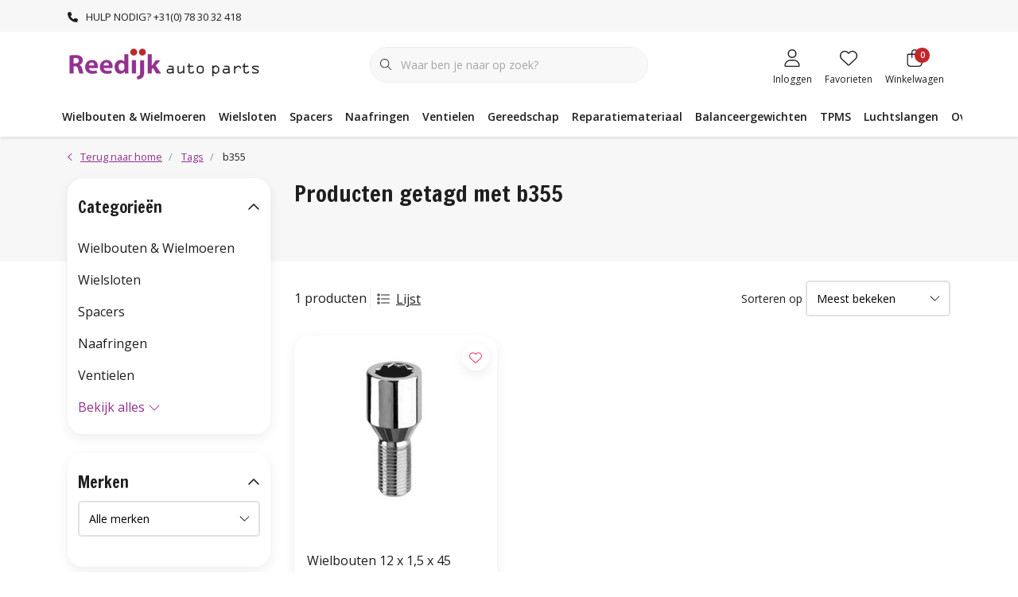

--- FILE ---
content_type: text/html;charset=utf-8
request_url: https://www.reedijkautoparts.nl/tags/b355/
body_size: 53648
content:
<!DOCTYPE html>
<html lang="nl" data-theme='light'>
  <head>
        <meta charset="utf-8"/>
<!-- [START] 'blocks/head.rain' -->
<!--

  (c) 2008-2026 Lightspeed Netherlands B.V.
  http://www.lightspeedhq.com
  Generated: 15-01-2026 @ 17:11:43

-->
<link rel="canonical" href="https://www.reedijkautoparts.nl/tags/b355/"/>
<link rel="alternate" href="https://www.reedijkautoparts.nl/index.rss" type="application/rss+xml" title="Nieuwe producten"/>
<meta name="robots" content="noodp,noydir"/>
<meta property="og:url" content="https://www.reedijkautoparts.nl/tags/b355/?source=facebook"/>
<meta property="og:site_name" content="Reedijk Auto Parts"/>
<meta property="og:title" content="b355"/>
<meta property="og:description" content="Reedijk Auto Parts. Officieel importeur Benelux van McGard® Automotive"/>
<!--[if lt IE 9]>
<script src="https://cdn.webshopapp.com/assets/html5shiv.js?2025-02-20"></script>
<![endif]-->
<!-- [END] 'blocks/head.rain' -->
    	<title>b355 - Reedijk Auto Parts</title>
  <meta name="description" content="Reedijk Auto Parts. Officieel importeur Benelux van McGard® Automotive" />
  <meta name="keywords" content="b355, Reedijk Auto Parts. Officieel importeur Benelux van McGard® Automotive" />
	<meta http-equiv="X-UA-Compatible" content="IE=Edge">
  <meta name="viewport" content="width=device-width, initial-scale=1, shrink-to-fit=no">
	<meta name="theme-color" content="#923190">
	<meta name="msapplication-config" content="https://cdn.webshopapp.com/shops/350058/themes/182164/assets/browserconfig.xml?20260105103457">
	<meta name="google-site-verification" content="o17bhiwIJb4aQg5Q7Nn_ZQshyoSONJmGM7opj27OqEE" />
	<meta name="MobileOptimized" content="320">
	<meta name="HandheldFriendly" content="true">
  <meta property="og:title" content="b355">
  <meta property="og:type" content="website"> 
  <meta property="og:site_name" content="Reedijk Auto Parts">
  <meta property="og:url" content="https://www.reedijkautoparts.nl/">
    <meta property="og:image" content="https://cdn.webshopapp.com/shops/350058/themes/182164/v/1919952/assets/logo.png?20230619150229">
  
			<link rel="preload" as="style" href="//fonts.googleapis.com/css?family=Francois%20One:300,400,600&amp;display=swap">
		<link rel="preload" as="style" href="//fonts.googleapis.com/css?family=Open%20Sans:300,400,600&amp;display=swap">
	<link rel="preconnect" href="https://fonts.googleapis.com">
	<link rel="preconnect" href="https://fonts.gstatic.com" crossorigin>
	<link rel="dns-prefetch" href="https://fonts.googleapis.com">
	<link rel="dns-prefetch" href="https://fonts.gstatic.com" crossorigin>

		<link href="//fonts.googleapis.com/css?family=Francois%20One:300,400,600&amp;display=swap" rel="stylesheet" media="all">
		<link href="//fonts.googleapis.com/css?family=Open%20Sans:300,400,600&amp;display=swap" rel="stylesheet" media="all">
	
	  	<link rel="preconnect" href="https://ajax.googleapis.com">	
	<link rel="preconnect" href="//kit.fontawesome.com" crossorigin>
 	<link rel="preconnect" href="https://cdn.webshopapp.com/">
	<link rel="preconnect" href="//assets.webshopapp.com/">
	<link rel="preconnect" href="//www.gstatic.com" crossorigin="anonymous">
  <link rel="dns-prefetch" href="https://ajax.googleapis.com">
	<link rel="dns-prefetch" href="//kit.fontawesome.com" crossorigin="anonymous">
	<link rel="dns-prefetch" href="https://cdn.webshopapp.com/">
	<link rel="dns-prefetch" href="https://assets.webshopapp.com">	
	<link rel="dns-prefetch" href="//www.gstatic.com" crossorigin="anonymous">
	<link rel="preload" as="script" href="https://cdn.webshopapp.com/shops/350058/themes/182164/assets/js-jquery-min.js?20260105103457">
	<link rel="preload" as="script" href="//cdn.webshopapp.com/shops/328021/files/396250402/script-min.js">
	<link rel="preload" as="script" href="//kit.fontawesome.com/6b345cc411.js" crossorigin="anonymous">
	<link rel="preload" as="style" href="https://cdn.webshopapp.com/shops/350058/themes/182164/assets/css-bootstrap-min.css?20260105103457" />
  <link rel="preload" as="style" href="https://cdn.webshopapp.com/shops/350058/themes/182164/assets/css-skeleton.css?20260105103457" />
	<link rel="preload" as="style" href="https://cdn.webshopapp.com/shops/350058/themes/182164/assets/css-swiper.css?20260105103457" />
	<link rel="preload" as="style" href="https://cdn.webshopapp.com/shops/350058/themes/182164/assets/css-theme.css?20260105103457" />
	<link rel="preload" as="style" href="https://cdn.webshopapp.com/shops/350058/themes/182164/assets/style.css?20260105103457" />
	<link rel="preload" as="script" href="https://cdn.webshopapp.com/shops/350058/themes/182164/assets/js-custom.js?20260105103457">
	<link rel="shortcut icon" type="image/x-icon" href="https://cdn.webshopapp.com/shops/350058/themes/182164/v/1920455/assets/favicon.ico?20230619150230">
	<link rel="apple-touch-icon" href="https://cdn.webshopapp.com/shops/350058/themes/182164/v/1920455/assets/favicon.ico?20230619150230">
	
	  <link rel="stylesheet" href="https://cdn.webshopapp.com/shops/350058/themes/182164/assets/css-bootstrap-min.css?20260105103457" media="all" />
	<script src="https://kit.fontawesome.com/6b345cc411.js" crossorigin="anonymous"></script>
	<link rel="stylesheet" href="https://cdn.webshopapp.com/shops/350058/themes/182164/assets/css-skeleton.css?20260105103457?221" media="all" />	<link rel="stylesheet" href="https://cdn.webshopapp.com/shops/350058/themes/182164/assets/css-swiper.css?20260105103457" media="all" />
	<link rel="stylesheet" href="https://cdn.webshopapp.com/shops/350058/themes/182164/assets/css-theme.css?20260105103457" media="all" />
	<link rel="stylesheet" href="https://cdn.webshopapp.com/shops/350058/themes/182164/assets/custom.css?20260105103457" media="all" />
			<script src="https://cdn.webshopapp.com/shops/350058/themes/182164/assets/js-jquery-min.js?20260105103457"></script>
		<script defer src="https://cdn.webshopapp.com/assets/gui.js?2025-02-20"></script>
	<script type="application/ld+json">
[
	  {
    "@context": "https://schema.org/",
    "@type": "Organization",
    "url": "https://www.reedijkautoparts.nl/",
    "name": "Reedijk Auto Parts",
    "legalName": "Reedijk Auto Parts",
    "description": "Reedijk Auto Parts. Officieel importeur Benelux van McGard® Automotive",
    "logo": "https://cdn.webshopapp.com/shops/350058/themes/182164/v/1919952/assets/logo.png?20230619150229",
    "image": "https://cdn.webshopapp.com/shops/350058/themes/182164/v/2008437/assets/headline-1-image.jpg?20230829145433",
    "contactPoint": {
      "@type": "ContactPoint",
      "contactType": "Customer service",
      "telephone": "+31(0) 78 30 32 418"
    },
    "address": {
      "@type": "PostalAddress",
      "streetAddress": "Prof. van &#039;t Hoffweg 15",
      "addressLocality": "Waalwijk",
      "postalCode": "5144 NS",
      "addressCountry": "Nederland"
    }
  }
  ,
  {
    "@context": "https://schema.org/",
    "@type": "BreadcrumbList",
    "itemListElement":
    [
      {
        "@type": "ListItem",
        "position": 1,
        "item": {
          "@id": "https://www.reedijkautoparts.nl/",
          "name": "Home"
        }
      },
            {
        "@type": "ListItem",
        "position": 2,
        "item":	{
          "@id": "https://www.reedijkautoparts.nl/tags/",
          "name": "Tags"
        }
      },            {
        "@type": "ListItem",
        "position": 3,
        "item":	{
          "@id": "https://www.reedijkautoparts.nl/tags/b355/",
          "name": "b355"
        }
      }          ]
  }
      	]
</script>

  </head>
  <body class="body my-0 layout-custom">
    <div id="wrapper" class="wrapper">
              <header id="header" class="header header-usps  header-other header-navbar-below pb-lg-0 pb-2 transistion">
    <div class="header-usp py-2">
  <div class="container">
    <div class="row align-items-center">
      <div class="col-lg-7 col-12">
                        <div id="swiper-header-usp" class="usp-inner swiper-container swiper-header-usp" data-swiper="1" data-slidesperview="3" data-spacebetween="0" data-speed="1500" data-breakpoints="{&quot;0&quot;:{&quot;slidesPerView&quot;:1},&quot;481&quot;:{&quot;slidesPerView&quot;:2},&quot;992&quot;:{&quot;slidesPerView&quot;:&quot;auto&quot;}}">
          <div class="swiper-wrapper">
          <div class="swiper-slide"><div class="usp text-truncate mr-4"><i class="fas fa-phone-alt fa-flip-horizontal"></i>HULP NODIG? +31(0) 78 30 32 418</div></div><div class="swiper-slide"><div class="usp text-truncate mr-4"></div></div><div class="swiper-slide"><div class="usp text-truncate mr-4"></div></div>          </div>
        </div>
              </div>
            <div class="col-lg-5 col-12 d-lg-block d-none">
        <ul class="nav align-items-center justify-content-end ml-lg-auto">
                                                </ul>
      </div>
          </div>
  </div>
</div>

    <div class="container text-truncate">
    <div class="row align-items-center">
            <div class="logo col-lg-4 order-lg-1 col-7 order-1 py-2">
                	<a href="https://www.reedijkautoparts.nl/" title="Reedijk Auto Parts">
	<img src="https://cdn.webshopapp.com/shops/350058/themes/182164/v/1919952/assets/logo.png?20230619150229" alt="Reedijk Auto Parts" width="245" height="45">
</a>

              </div>
                        <div class="col-lg-4 position-static my-lg-2 order-lg-2 order-4 d-flex align-items-center">
        <div class="mobile-navigation"><a href="javascript:;" title="Menu" data-target="#sidenav-menu" class="d-lg-none d-inline-block mr-3"><i class="fal fa-bars text-secondary"></i></a></div>
                <div id="search" class="w-100">
   <form action="https://www.reedijkautoparts.nl/search/" method="get" id="formSearch" class="d-flex align-items-center">
     <a href="javascript:;" title="close" onclick="closeEverything();return false;" class="menu-close icon icon-shape"><i class="far fa-close"></i></a>
     <div class="form-group flex-fill mb-0 border">
	<div class="input-group border-0 overflow-hidden">
    <div class="input-group-text border-0 rounded-0"><i class="fal fa-search text-dark"></i></div>    <input class="form-control form-control-alternative form-icon border-0" value="" placeholder="Waar ben je naar op zoek?" type="search" name="q" autocomplete="off">
  </div>
</div>

   </form>
  <div class="autocomplete">
         <div class="results shadow">
            <div class="container">
               <div class="row py-3">
                 <div class="col-lg-4 col-12 order-lg-1 order-1">
                     <div class="search-box">
                        <div class="title-box h4 mb-3">Ik ben op zoek naar</div>
                        <ul class="list-unstyled ism-results-list"></ul>
                     </div>
                  </div>
                  <div class="col-lg-8 col-12  order-lg-2 order-2">
                    <div class="title-box h4 mb-3">Zoekresultaten voor <b class="query">...</b></div>
                    <div class="products products-box products-livesearch clear"></div>
                    <div class="notfound">Geen producten gevonden...</div>
                    <a class="btn btn-secondary item-add-btn more clear" href="javascript:;" onclick="$('#formSearch').submit();">Bekijk alle resultaten</a>
                  </div>
               </div>
            </div>
         </div>
      </div>
</div>

              </div>
                  <div class="col-lg-4 justify-content-end col-5 position-static order-lg-4 order-3">
                <div id="header-items" class="navbar navbar-expand-lg p-0 position-static justify-content-end">
   <ul class="mobile-navigation justify-content-end order-lg-2 order-1 navbar-nav ml-lg-auto m-0">
      <li class="nav-item nav-account text-center mr-0">
                 					         <a href="https://www.reedijkautoparts.nl/account/" title="Inloggen" data-target="#sidenav-account" class="nav-link nav-link-icon"><i class="fal fa-lg fa-user"></i><small class="menu-text">Inloggen</small></a>
               </li>
            <li class="nav-item nav-favorites text-center mr-0">
         <a href="https://www.reedijkautoparts.nl/account/wishlist/" title="Favorieten" class="nav-link nav-link-icon"><i class="fal fa-lg fa-heart"></i><small class="menu-text">Favorieten</small></a>
      </li>
                        <li class="nav-item nav-cart mr-0 text-center">
         <a href="https://www.reedijkautoparts.nl/cart/" title="Winkelwagen" data-target="#sidenav-cart" class="nav-link nav-link-icon">
         <span class="badge badge-pill badge-secondary badge-header">0</span><i class="fal fa-lg fa-shopping-bag"></i><small class="menu-text">Winkelwagen</small>
         </a>
      </li>
   </ul>
</div>

      </div>
    </div>
  </div>
        <div class="navigation position-static col-12 order-4">
<div class="container position-relative">
  
	
<nav class="navbar navbar-3 navbar-expand-lg p-0 position-static text-truncate row">
  <div class="collapse navbar-collapse">
        				  <ul class="navbar-nav mr-0">
        <li class="nav-item mr-0">
      <a class="nav-link text-truncate" href="https://www.reedijkautoparts.nl/wielbouten-wielmoeren/">Wielbouten &amp; Wielmoeren</a>
            			<div class="subnav ism-dropdown shadow">
  <div class="container position-relative">
    <div class="row">
            <div class="col-lg-9">
        <div class="row">  
                                                              <ul class="subnav-col col-6 col-lg-4 col-xl-3 list-unstyled m-0">
                    <li class="subitem text-truncate">
            <a href="https://www.reedijkautoparts.nl/wielbouten-wielmoeren/wielbouten/" title="Wielbouten"><strong>Wielbouten</strong></a>
            <ul class="subnav-col list-unstyled m-0 mb-3">
                            <li class="subitem text-truncate"><a href="https://www.reedijkautoparts.nl/wielbouten-wielmoeren/wielbouten/12-x-125/" title="12 x 1,25">12 x 1,25</a></li>
                            <li class="subitem text-truncate"><a href="https://www.reedijkautoparts.nl/wielbouten-wielmoeren/wielbouten/12-x-150/" title="12 x 1,50">12 x 1,50</a></li>
                            <li class="subitem text-truncate"><a href="https://www.reedijkautoparts.nl/wielbouten-wielmoeren/wielbouten/12-x-175/" title="12 x 1,75">12 x 1,75</a></li>
                            <li class="subitem text-truncate"><a href="https://www.reedijkautoparts.nl/wielbouten-wielmoeren/wielbouten/14-x-125/" title="14 x 1,25">14 x 1,25</a></li>
                            <li class="subitem text-truncate"><a href="https://www.reedijkautoparts.nl/wielbouten-wielmoeren/wielbouten/14-x-150/" title="14 x 1,50">14 x 1,50</a></li>
                            <li class="subitem text-truncate"><a href="https://www.reedijkautoparts.nl/wielbouten-wielmoeren/wielbouten/15-x-125/" title="15 x 1,25">15 x 1,25</a></li>
                            <li class="subitem text-truncate"><a href="https://www.reedijkautoparts.nl/wielbouten-wielmoeren/wielbouten/16-x-150/" title="16 x 1,50">16 x 1,50</a></li>
                            <li class="subitem text-truncate"><a href="https://www.reedijkautoparts.nl/wielbouten-wielmoeren/wielbouten/schuifbouten/" title="Schuifbouten">Schuifbouten</a></li>
                          </ul>
          </li>
                    <li class="subitem text-truncate">
            <a href="https://www.reedijkautoparts.nl/wielbouten-wielmoeren/wielbouten-zwart/" title="Wielbouten Zwart"><strong>Wielbouten Zwart</strong></a>
            <ul class="subnav-col list-unstyled m-0 mb-3">
                            <li class="subitem text-truncate"><a href="https://www.reedijkautoparts.nl/wielbouten-wielmoeren/wielbouten-zwart/12-x-125/" title="12 x 1,25">12 x 1,25</a></li>
                            <li class="subitem text-truncate"><a href="https://www.reedijkautoparts.nl/wielbouten-wielmoeren/wielbouten-zwart/12-x-150/" title="12 x 1,50">12 x 1,50</a></li>
                            <li class="subitem text-truncate"><a href="https://www.reedijkautoparts.nl/wielbouten-wielmoeren/wielbouten-zwart/14-x-125/" title="14 x 1,25">14 x 1,25</a></li>
                            <li class="subitem text-truncate"><a href="https://www.reedijkautoparts.nl/wielbouten-wielmoeren/wielbouten-zwart/14-x-150/" title="14 x 1,50">14 x 1,50</a></li>
                            <li class="subitem text-truncate"><a href="https://www.reedijkautoparts.nl/wielbouten-wielmoeren/wielbouten-zwart/15-x-125/" title="15 x 1,25">15 x 1,25</a></li>
                            <li class="subitem text-truncate"><a href="https://www.reedijkautoparts.nl/wielbouten-wielmoeren/wielbouten-zwart/16-x-150/" title="16 x 1,50">16 x 1,50</a></li>
                          </ul>
          </li>
                  </ul>
                <ul class="subnav-col col-6 col-lg-4 col-xl-3 list-unstyled m-0">
                    <li class="subitem text-truncate">
            <a href="https://www.reedijkautoparts.nl/wielbouten-wielmoeren/wielmoeren/" title="Wielmoeren"><strong>Wielmoeren</strong></a>
            <ul class="subnav-col list-unstyled m-0 mb-3">
                            <li class="subitem text-truncate"><a href="https://www.reedijkautoparts.nl/wielbouten-wielmoeren/wielmoeren/12-x-125/" title="12 x 1,25">12 x 1,25</a></li>
                            <li class="subitem text-truncate"><a href="https://www.reedijkautoparts.nl/wielbouten-wielmoeren/wielmoeren/12-x-150/" title="12 x 1,50">12 x 1,50</a></li>
                            <li class="subitem text-truncate"><a href="https://www.reedijkautoparts.nl/wielbouten-wielmoeren/wielmoeren/14-x-150/" title="14 x 1,50">14 x 1,50</a></li>
                            <li class="subitem text-truncate"><a href="https://www.reedijkautoparts.nl/wielbouten-wielmoeren/wielmoeren/14-x-200/" title="14 x 2,00">14 x 2,00</a></li>
                            <li class="subitem text-truncate"><a href="https://www.reedijkautoparts.nl/wielbouten-wielmoeren/wielmoeren/16-x-150/" title="16 x 1,50">16 x 1,50</a></li>
                            <li class="subitem text-truncate"><a href="https://www.reedijkautoparts.nl/wielbouten-wielmoeren/wielmoeren/1-2-unf/" title="1/2 UNF">1/2 UNF</a></li>
                            <li class="subitem text-truncate"><a href="https://www.reedijkautoparts.nl/wielbouten-wielmoeren/wielmoeren/3-8-unf/" title="3/8 UNF">3/8 UNF</a></li>
                            <li class="subitem text-truncate"><a href="https://www.reedijkautoparts.nl/wielbouten-wielmoeren/wielmoeren/7-16-unf/" title="7/16 UNF">7/16 UNF</a></li>
                            <li class="subitem text-truncate"><a href="https://www.reedijkautoparts.nl/wielbouten-wielmoeren/wielmoeren/9-16-unf/" title="9/16 UNF">9/16 UNF</a></li>
                            <li class="subitem text-truncate"><a href="https://www.reedijkautoparts.nl/wielbouten-wielmoeren/wielmoeren/schuifmoeren/" title="Schuifmoeren">Schuifmoeren</a></li>
                            <li class="subitem text-truncate"><a href="https://www.reedijkautoparts.nl/wielbouten-wielmoeren/wielmoeren/spline/" title="Spline">Spline</a></li>
                          </ul>
          </li>
                    <li class="subitem text-truncate">
            <a href="https://www.reedijkautoparts.nl/wielbouten-wielmoeren/mcgard/" title="McGard"><strong>McGard</strong></a>
            <ul class="subnav-col list-unstyled m-0 mb-3">
                            <li class="subitem text-truncate"><a href="https://www.reedijkautoparts.nl/wielbouten-wielmoeren/mcgard/conisch-moeren/" title="Conisch moeren">Conisch moeren</a></li>
                            <li class="subitem text-truncate"><a href="https://www.reedijkautoparts.nl/wielbouten-wielmoeren/mcgard/shank-style-moeren/" title="Shank Style Moeren">Shank Style Moeren</a></li>
                          </ul>
          </li>
                  </ul>
                <ul class="subnav-col col-6 col-lg-4 col-xl-3 list-unstyled m-0">
                    <li class="subitem text-truncate">
            <a href="https://www.reedijkautoparts.nl/wielbouten-wielmoeren/wielbout-wielmoer-kapjes/" title="Wielbout/wielmoer Kapjes"><strong>Wielbout/wielmoer Kapjes</strong></a>
            <ul class="subnav-col list-unstyled m-0 mb-3">
                          </ul>
          </li>
                    <li class="subitem text-truncate">
            <a href="https://www.reedijkautoparts.nl/wielbouten-wielmoeren/studs-tapeinden/" title="Studs / tapeinden"><strong>Studs / tapeinden</strong></a>
            <ul class="subnav-col list-unstyled m-0 mb-3">
                          </ul>
          </li>
                  </ul>
                      </div>
      </div>
                  <div class="subnav-col col-lg-3 col-6 justify-self-end list-unstyled ml-auto">
        <div class="title-box d-flex align-items-center justify-content-between mb-2">Topmerken<a href="https://www.reedijkautoparts.nl/brands/" title="Topmerken" class="btn-link small">Alle merken</a></div>
        <div class="content-box row no-gutters mb-3">
                    	                                                <div class="col-lg-4 col-12">
              <a href="https://www.reedijkautoparts.nl/brands/aok/" title="AOK" class="d-block m-1 brand-border">
                                			      <img src="https://cdn.webshopapp.com/shops/350058/files/432050489/103x47x1/aok.jpg" data-src="https://cdn.webshopapp.com/shops/350058/files/432050489/103x47x1/aok.jpg" loading="lazy" class="img-fluid border lazy" alt="Image" width="103" height="47" >
  
                              </a>
            </div>
                    	                                                <div class="col-lg-4 col-12">
              <a href="https://www.reedijkautoparts.nl/brands/bgs/" title="BGS" class="d-block m-1 brand-border">
                                			      <img src="https://cdn.webshopapp.com/shops/350058/files/432051124/103x47x1/bgs.jpg" data-src="https://cdn.webshopapp.com/shops/350058/files/432051124/103x47x1/bgs.jpg" loading="lazy" class="img-fluid border lazy" alt="Image" width="103" height="47" >
  
                              </a>
            </div>
                    	                                                <div class="col-lg-4 col-12">
              <a href="https://www.reedijkautoparts.nl/brands/ellis/" title="Ellis" class="d-block m-1 brand-border">
                                			      <img src="https://cdn.webshopapp.com/shops/350058/files/432051029/103x47x1/ellis.jpg" data-src="https://cdn.webshopapp.com/shops/350058/files/432051029/103x47x1/ellis.jpg" loading="lazy" class="img-fluid border lazy" alt="Image" width="103" height="47" >
  
                              </a>
            </div>
                    	                                                <div class="col-lg-4 col-12">
              <a href="https://www.reedijkautoparts.nl/brands/mcgard/" title="McGard" class="d-block m-1 brand-border">
                                			      <img src="https://cdn.webshopapp.com/shops/350058/files/432051260/103x47x1/mcgard.jpg" data-src="https://cdn.webshopapp.com/shops/350058/files/432051260/103x47x1/mcgard.jpg" loading="lazy" class="img-fluid border lazy" alt="Image" width="103" height="47" >
  
                              </a>
            </div>
                    	                                                <div class="col-lg-4 col-12">
              <a href="https://www.reedijkautoparts.nl/brands/proline/" title="Proline" class="d-block m-1 brand-border">
                                			      <img src="https://cdn.webshopapp.com/shops/350058/files/432050364/103x47x1/proline.jpg" data-src="https://cdn.webshopapp.com/shops/350058/files/432050364/103x47x1/proline.jpg" loading="lazy" class="img-fluid border lazy" alt="Image" width="103" height="47" >
  
                              </a>
            </div>
                    	                                                <div class="col-lg-4 col-12">
              <a href="https://www.reedijkautoparts.nl/brands/rap/" title="RAP" class="d-block m-1 brand-border">
                                			      <img src="https://cdn.webshopapp.com/shops/350058/files/432051251/103x47x1/rap.jpg" data-src="https://cdn.webshopapp.com/shops/350058/files/432051251/103x47x1/rap.jpg" loading="lazy" class="img-fluid border lazy" alt="Image" width="103" height="47" >
  
                              </a>
            </div>
                    	                                                <div class="col-lg-4 col-12">
              <a href="https://www.reedijkautoparts.nl/brands/rubbervulk/" title="Rubbervulk" class="d-block m-1 brand-border">
                                			      <img src="https://cdn.webshopapp.com/shops/350058/files/432050337/103x47x1/rubbervulk.jpg" data-src="https://cdn.webshopapp.com/shops/350058/files/432050337/103x47x1/rubbervulk.jpg" loading="lazy" class="img-fluid border lazy" alt="Image" width="103" height="47" >
  
                              </a>
            </div>
                    	                                                <div class="col-lg-4 col-12">
              <a href="https://www.reedijkautoparts.nl/brands/semfit/" title="Semfit" class="d-block m-1 brand-border">
                                			      <img src="https://cdn.webshopapp.com/shops/350058/files/433409381/103x47x1/semfit.jpg" data-src="https://cdn.webshopapp.com/shops/350058/files/433409381/103x47x1/semfit.jpg" loading="lazy" class="img-fluid border lazy" alt="Image" width="103" height="47" >
  
                              </a>
            </div>
                    	                                                <div class="col-lg-4 col-12">
              <a href="https://www.reedijkautoparts.nl/brands/tech/" title="TECH" class="d-block m-1 brand-border">
                                			      <img src="https://cdn.webshopapp.com/shops/350058/files/432050961/103x47x1/tech.jpg" data-src="https://cdn.webshopapp.com/shops/350058/files/432050961/103x47x1/tech.jpg" loading="lazy" class="img-fluid border lazy" alt="Image" width="103" height="47" >
  
                              </a>
            </div>
                  </div>
                <div class="title-box mb-2">Uitgelicht</div>
        <div class="content-box">
          <div class="banner transistion shadow mb-4">
            <div class="banner-image banner-image-1">
              <a href="https://b2cconfigurator.mcgard.de/en/configurator" title="Zoek hier het juiste slotset voor uw auto">
              			      <img src="https://cdn.webshopapp.com/shops/350058/themes/182164/v/2058118/assets/img-navbar-image.jpg?20231023160033" data-src="https://cdn.webshopapp.com/shops/350058/themes/182164/v/2058118/assets/img-navbar-image.jpg?20231023160033" loading="lazy" class="img-fluid lazy" alt="Zoek hier het juiste slotset voor uw auto" width="417" height="184" >
  
              </a>
            </div>
                        <div class="banner-content-box d-lg-flex align-items-center justify-content-between p-3 px-4 text-left">
              <div class="title-box h6 mb-lg-0 mb-2">Zoek hier het juiste slotset voor uw auto</div>
            </div>
                      </div>
        </div>
              </div>
          </div>
    <div class="button-box col-12 my-3 text-center">					
		  <a href="https://www.reedijkautoparts.nl/wielbouten-wielmoeren/" class="btn btn-gradient-secondary btn-icon  rounded-pill" title="Bekijk alle categorieën" >Bekijk alle categorieën</a>
</div>
  </div>
</div>

    </li>
            <li class="nav-item mr-0">
      <a class="nav-link text-truncate" href="https://www.reedijkautoparts.nl/wielsloten/">Wielsloten</a>
            			<div class="subnav ism-dropdown shadow">
  <div class="container position-relative">
    <div class="row">
            <div class="col-lg-9">
        <div class="row">  
                                                              <ul class="subnav-col col-6 col-lg-4 col-xl-3 list-unstyled m-0">
                    <li class="subitem text-truncate">
            <a href="https://www.reedijkautoparts.nl/wielsloten/mcgard/" title="McGard"><strong>McGard</strong></a>
            <ul class="subnav-col list-unstyled m-0 mb-3">
                            <li class="subitem text-truncate"><a href="https://www.reedijkautoparts.nl/wielsloten/mcgard/slotbouten/" title="Slotbouten">Slotbouten</a></li>
                            <li class="subitem text-truncate"><a href="https://www.reedijkautoparts.nl/wielsloten/mcgard/slotmoeren/" title="Slotmoeren">Slotmoeren</a></li>
                            <li class="subitem text-truncate"><a href="https://www.reedijkautoparts.nl/wielsloten/mcgard/slotmoeren-open/" title="Slotmoeren Open">Slotmoeren Open</a></li>
                            <li class="subitem text-truncate"><a href="https://www.reedijkautoparts.nl/wielsloten/mcgard/tuning-slotbouten/" title="Tuning Slotbouten">Tuning Slotbouten</a></li>
                            <li class="subitem text-truncate"><a href="https://www.reedijkautoparts.nl/wielsloten/mcgard/tuning-slotmoeren/" title="Tuning Slotmoeren">Tuning Slotmoeren</a></li>
                            <li class="subitem text-truncate"><a href="https://www.reedijkautoparts.nl/wielsloten/mcgard/schuif-pcd/" title="Schuif (PCD)">Schuif (PCD)</a></li>
                            <li class="subitem text-truncate"><a href="https://www.reedijkautoparts.nl/wielsloten/mcgard/installatiekits/" title="Installatiekits ">Installatiekits </a></li>
                          </ul>
          </li>
                  </ul>
                <ul class="subnav-col col-6 col-lg-4 col-xl-3 list-unstyled m-0">
                    <li class="subitem text-truncate">
            <a href="https://www.reedijkautoparts.nl/wielsloten/redlock/" title="Redlock"><strong>Redlock</strong></a>
            <ul class="subnav-col list-unstyled m-0 mb-3">
                            <li class="subitem text-truncate"><a href="https://www.reedijkautoparts.nl/wielsloten/redlock/slotbouten/" title="Slotbouten">Slotbouten</a></li>
                            <li class="subitem text-truncate"><a href="https://www.reedijkautoparts.nl/wielsloten/redlock/slotmoeren/" title="Slotmoeren">Slotmoeren</a></li>
                          </ul>
          </li>
                  </ul>
                <ul class="subnav-col col-6 col-lg-4 col-xl-3 list-unstyled m-0">
                    <li class="subitem text-truncate">
            <a href="https://www.reedijkautoparts.nl/wielsloten/loknox/" title="Loknox "><strong>Loknox </strong></a>
            <ul class="subnav-col list-unstyled m-0 mb-3">
                            <li class="subitem text-truncate"><a href="https://www.reedijkautoparts.nl/wielsloten/loknox/slotbouten/" title="Slotbouten">Slotbouten</a></li>
                            <li class="subitem text-truncate"><a href="https://www.reedijkautoparts.nl/wielsloten/loknox/slotmoeren/" title="Slotmoeren">Slotmoeren</a></li>
                          </ul>
          </li>
                  </ul>
                <ul class="subnav-col col-6 col-lg-4 col-xl-3 list-unstyled m-0">
                    <li class="subitem text-truncate">
            <a href="https://www.reedijkautoparts.nl/wielsloten/wielslot-demontage/" title="Wielslot Demontage "><strong>Wielslot Demontage </strong></a>
            <ul class="subnav-col list-unstyled m-0 mb-3">
                          </ul>
          </li>
                  </ul>
                <ul class="subnav-col col-6 col-lg-4 col-xl-3 list-unstyled m-0">
                    <li class="subitem text-truncate">
            <a href="https://www.reedijkautoparts.nl/wielsloten/ellis/" title="Ellis"><strong>Ellis</strong></a>
            <ul class="subnav-col list-unstyled m-0 mb-3">
                            <li class="subitem text-truncate"><a href="https://www.reedijkautoparts.nl/wielsloten/ellis/slotbouten/" title="Slotbouten">Slotbouten</a></li>
                            <li class="subitem text-truncate"><a href="https://www.reedijkautoparts.nl/wielsloten/ellis/slotmoeren/" title="Slotmoeren">Slotmoeren</a></li>
                          </ul>
          </li>
                  </ul>
                      </div>
      </div>
                  <div class="subnav-col col-lg-3 col-6 justify-self-end list-unstyled ml-auto">
        <div class="title-box d-flex align-items-center justify-content-between mb-2">Topmerken<a href="https://www.reedijkautoparts.nl/brands/" title="Topmerken" class="btn-link small">Alle merken</a></div>
        <div class="content-box row no-gutters mb-3">
                    	                                                <div class="col-lg-4 col-12">
              <a href="https://www.reedijkautoparts.nl/brands/aok/" title="AOK" class="d-block m-1 brand-border">
                                			      <img src="https://cdn.webshopapp.com/shops/350058/files/432050489/103x47x1/aok.jpg" data-src="https://cdn.webshopapp.com/shops/350058/files/432050489/103x47x1/aok.jpg" loading="lazy" class="img-fluid border lazy" alt="Image" width="103" height="47" >
  
                              </a>
            </div>
                    	                                                <div class="col-lg-4 col-12">
              <a href="https://www.reedijkautoparts.nl/brands/bgs/" title="BGS" class="d-block m-1 brand-border">
                                			      <img src="https://cdn.webshopapp.com/shops/350058/files/432051124/103x47x1/bgs.jpg" data-src="https://cdn.webshopapp.com/shops/350058/files/432051124/103x47x1/bgs.jpg" loading="lazy" class="img-fluid border lazy" alt="Image" width="103" height="47" >
  
                              </a>
            </div>
                    	                                                <div class="col-lg-4 col-12">
              <a href="https://www.reedijkautoparts.nl/brands/ellis/" title="Ellis" class="d-block m-1 brand-border">
                                			      <img src="https://cdn.webshopapp.com/shops/350058/files/432051029/103x47x1/ellis.jpg" data-src="https://cdn.webshopapp.com/shops/350058/files/432051029/103x47x1/ellis.jpg" loading="lazy" class="img-fluid border lazy" alt="Image" width="103" height="47" >
  
                              </a>
            </div>
                    	                                                <div class="col-lg-4 col-12">
              <a href="https://www.reedijkautoparts.nl/brands/mcgard/" title="McGard" class="d-block m-1 brand-border">
                                			      <img src="https://cdn.webshopapp.com/shops/350058/files/432051260/103x47x1/mcgard.jpg" data-src="https://cdn.webshopapp.com/shops/350058/files/432051260/103x47x1/mcgard.jpg" loading="lazy" class="img-fluid border lazy" alt="Image" width="103" height="47" >
  
                              </a>
            </div>
                    	                                                <div class="col-lg-4 col-12">
              <a href="https://www.reedijkautoparts.nl/brands/proline/" title="Proline" class="d-block m-1 brand-border">
                                			      <img src="https://cdn.webshopapp.com/shops/350058/files/432050364/103x47x1/proline.jpg" data-src="https://cdn.webshopapp.com/shops/350058/files/432050364/103x47x1/proline.jpg" loading="lazy" class="img-fluid border lazy" alt="Image" width="103" height="47" >
  
                              </a>
            </div>
                    	                                                <div class="col-lg-4 col-12">
              <a href="https://www.reedijkautoparts.nl/brands/rap/" title="RAP" class="d-block m-1 brand-border">
                                			      <img src="https://cdn.webshopapp.com/shops/350058/files/432051251/103x47x1/rap.jpg" data-src="https://cdn.webshopapp.com/shops/350058/files/432051251/103x47x1/rap.jpg" loading="lazy" class="img-fluid border lazy" alt="Image" width="103" height="47" >
  
                              </a>
            </div>
                    	                                                <div class="col-lg-4 col-12">
              <a href="https://www.reedijkautoparts.nl/brands/rubbervulk/" title="Rubbervulk" class="d-block m-1 brand-border">
                                			      <img src="https://cdn.webshopapp.com/shops/350058/files/432050337/103x47x1/rubbervulk.jpg" data-src="https://cdn.webshopapp.com/shops/350058/files/432050337/103x47x1/rubbervulk.jpg" loading="lazy" class="img-fluid border lazy" alt="Image" width="103" height="47" >
  
                              </a>
            </div>
                    	                                                <div class="col-lg-4 col-12">
              <a href="https://www.reedijkautoparts.nl/brands/semfit/" title="Semfit" class="d-block m-1 brand-border">
                                			      <img src="https://cdn.webshopapp.com/shops/350058/files/433409381/103x47x1/semfit.jpg" data-src="https://cdn.webshopapp.com/shops/350058/files/433409381/103x47x1/semfit.jpg" loading="lazy" class="img-fluid border lazy" alt="Image" width="103" height="47" >
  
                              </a>
            </div>
                    	                                                <div class="col-lg-4 col-12">
              <a href="https://www.reedijkautoparts.nl/brands/tech/" title="TECH" class="d-block m-1 brand-border">
                                			      <img src="https://cdn.webshopapp.com/shops/350058/files/432050961/103x47x1/tech.jpg" data-src="https://cdn.webshopapp.com/shops/350058/files/432050961/103x47x1/tech.jpg" loading="lazy" class="img-fluid border lazy" alt="Image" width="103" height="47" >
  
                              </a>
            </div>
                  </div>
                <div class="title-box mb-2">Uitgelicht</div>
        <div class="content-box">
          <div class="banner transistion shadow mb-4">
            <div class="banner-image banner-image-1">
              <a href="https://b2cconfigurator.mcgard.de/en/configurator" title="Zoek hier het juiste slotset voor uw auto">
              			      <img src="https://cdn.webshopapp.com/shops/350058/themes/182164/v/2058118/assets/img-navbar-image.jpg?20231023160033" data-src="https://cdn.webshopapp.com/shops/350058/themes/182164/v/2058118/assets/img-navbar-image.jpg?20231023160033" loading="lazy" class="img-fluid lazy" alt="Zoek hier het juiste slotset voor uw auto" width="417" height="184" >
  
              </a>
            </div>
                        <div class="banner-content-box d-lg-flex align-items-center justify-content-between p-3 px-4 text-left">
              <div class="title-box h6 mb-lg-0 mb-2">Zoek hier het juiste slotset voor uw auto</div>
            </div>
                      </div>
        </div>
              </div>
          </div>
    <div class="button-box col-12 my-3 text-center">					
		  <a href="https://www.reedijkautoparts.nl/wielsloten/" class="btn btn-gradient-secondary btn-icon  rounded-pill" title="Bekijk alle categorieën" >Bekijk alle categorieën</a>
</div>
  </div>
</div>

    </li>
            <li class="nav-item mr-0">
      <a class="nav-link text-truncate" href="https://www.reedijkautoparts.nl/spacers/">Spacers</a>
            			<div class="subnav ism-dropdown shadow">
  <div class="container position-relative">
    <div class="row">
            <div class="col-lg-9">
        <div class="row">  
                                                              <ul class="subnav-col col-6 col-lg-4 col-xl-3 list-unstyled m-0">
                    <li class="subitem text-truncate">
            <a href="https://www.reedijkautoparts.nl/spacers/dikte-3-mm/" title="Dikte 3 mm"><strong>Dikte 3 mm</strong></a>
            <ul class="subnav-col list-unstyled m-0 mb-3">
                            <li class="subitem text-truncate"><a href="https://www.reedijkautoparts.nl/spacers/dikte-3-mm/4-x-100/" title="4 x 100">4 x 100</a></li>
                            <li class="subitem text-truncate"><a href="https://www.reedijkautoparts.nl/spacers/dikte-3-mm/4-x-108/" title="4 x 108">4 x 108</a></li>
                            <li class="subitem text-truncate"><a href="https://www.reedijkautoparts.nl/spacers/dikte-3-mm/5-x-100/" title="5 x 100">5 x 100</a></li>
                            <li class="subitem text-truncate"><a href="https://www.reedijkautoparts.nl/spacers/dikte-3-mm/5-x-108/" title="5 x 108">5 x 108</a></li>
                            <li class="subitem text-truncate"><a href="https://www.reedijkautoparts.nl/spacers/dikte-3-mm/5-x-112/" title="5 x 112">5 x 112</a></li>
                            <li class="subitem text-truncate"><a href="https://www.reedijkautoparts.nl/spacers/dikte-3-mm/5-x-120/" title="5 x 120">5 x 120</a></li>
                          </ul>
          </li>
                    <li class="subitem text-truncate">
            <a href="https://www.reedijkautoparts.nl/spacers/dikte-5-mm/" title="Dikte 5 mm"><strong>Dikte 5 mm</strong></a>
            <ul class="subnav-col list-unstyled m-0 mb-3">
                            <li class="subitem text-truncate"><a href="https://www.reedijkautoparts.nl/spacers/dikte-5-mm/4-x-98/" title="4 x 98">4 x 98</a></li>
                            <li class="subitem text-truncate"><a href="https://www.reedijkautoparts.nl/spacers/dikte-5-mm/4-x-100/" title="4 x 100">4 x 100</a></li>
                            <li class="subitem text-truncate"><a href="https://www.reedijkautoparts.nl/spacers/dikte-5-mm/4-x-108/" title="4 x 108">4 x 108</a></li>
                            <li class="subitem text-truncate"><a href="https://www.reedijkautoparts.nl/spacers/dikte-5-mm/4-x-1143/" title="4 x 114,3">4 x 114,3</a></li>
                            <li class="subitem text-truncate"><a href="https://www.reedijkautoparts.nl/spacers/dikte-5-mm/5-x-98/" title="5 x 98">5 x 98</a></li>
                            <li class="subitem text-truncate"><a href="https://www.reedijkautoparts.nl/spacers/dikte-5-mm/5-x-100/" title="5 x 100">5 x 100</a></li>
                            <li class="subitem text-truncate"><a href="https://www.reedijkautoparts.nl/spacers/dikte-5-mm/5-x-108/" title="5 x 108">5 x 108</a></li>
                            <li class="subitem text-truncate"><a href="https://www.reedijkautoparts.nl/spacers/dikte-5-mm/5-x-110/" title="5 x 110">5 x 110</a></li>
                            <li class="subitem text-truncate"><a href="https://www.reedijkautoparts.nl/spacers/dikte-5-mm/5-x-112/" title="5 x 112">5 x 112</a></li>
                            <li class="subitem text-truncate"><a href="https://www.reedijkautoparts.nl/spacers/dikte-5-mm/5-x-120/" title="5 x 120">5 x 120</a></li>
                          </ul>
          </li>
                    <li class="subitem text-truncate">
            <a href="https://www.reedijkautoparts.nl/spacers/dikte-8-mm/" title="Dikte 8 mm"><strong>Dikte 8 mm</strong></a>
            <ul class="subnav-col list-unstyled m-0 mb-3">
                            <li class="subitem text-truncate"><a href="https://www.reedijkautoparts.nl/spacers/dikte-8-mm/5-x-100/" title="5 x 100">5 x 100</a></li>
                            <li class="subitem text-truncate"><a href="https://www.reedijkautoparts.nl/spacers/dikte-8-mm/5-x-112/" title="5 x 112">5 x 112</a></li>
                          </ul>
          </li>
                  </ul>
                <ul class="subnav-col col-6 col-lg-4 col-xl-3 list-unstyled m-0">
                    <li class="subitem text-truncate">
            <a href="https://www.reedijkautoparts.nl/spacers/dikte-10-mm/" title="Dikte 10 mm"><strong>Dikte 10 mm</strong></a>
            <ul class="subnav-col list-unstyled m-0 mb-3">
                            <li class="subitem text-truncate"><a href="https://www.reedijkautoparts.nl/spacers/dikte-10-mm/4-x-100/" title="4 x 100">4 x 100</a></li>
                            <li class="subitem text-truncate"><a href="https://www.reedijkautoparts.nl/spacers/dikte-10-mm/4-x-108/" title="4 x 108">4 x 108</a></li>
                            <li class="subitem text-truncate"><a href="https://www.reedijkautoparts.nl/spacers/dikte-10-mm/5-x-100/" title="5 x 100">5 x 100</a></li>
                            <li class="subitem text-truncate"><a href="https://www.reedijkautoparts.nl/spacers/dikte-10-mm/5-x-108/" title="5 x 108">5 x 108</a></li>
                            <li class="subitem text-truncate"><a href="https://www.reedijkautoparts.nl/spacers/dikte-10-mm/5-x-110/" title="5 x 110">5 x 110</a></li>
                            <li class="subitem text-truncate"><a href="https://www.reedijkautoparts.nl/spacers/dikte-10-mm/5-x-112/" title="5 x 112">5 x 112</a></li>
                            <li class="subitem text-truncate"><a href="https://www.reedijkautoparts.nl/spacers/dikte-10-mm/5-x-120/" title="5 x 120">5 x 120</a></li>
                            <li class="subitem text-truncate"><a href="https://www.reedijkautoparts.nl/spacers/dikte-10-mm/5-x-130/" title="5 x 130">5 x 130</a></li>
                          </ul>
          </li>
                    <li class="subitem text-truncate">
            <a href="https://www.reedijkautoparts.nl/spacers/dikte-12-mm/" title="Dikte 12 mm"><strong>Dikte 12 mm</strong></a>
            <ul class="subnav-col list-unstyled m-0 mb-3">
                            <li class="subitem text-truncate"><a href="https://www.reedijkautoparts.nl/spacers/dikte-12-mm/4-x-100/" title="4 x 100">4 x 100</a></li>
                            <li class="subitem text-truncate"><a href="https://www.reedijkautoparts.nl/spacers/dikte-12-mm/5-x-100/" title="5 x 100">5 x 100</a></li>
                            <li class="subitem text-truncate"><a href="https://www.reedijkautoparts.nl/spacers/dikte-12-mm/5-x-112/" title="5 x 112">5 x 112</a></li>
                            <li class="subitem text-truncate"><a href="https://www.reedijkautoparts.nl/spacers/dikte-12-mm/5-x-120/" title="5 x 120">5 x 120</a></li>
                          </ul>
          </li>
                    <li class="subitem text-truncate">
            <a href="https://www.reedijkautoparts.nl/spacers/dikte-13-mm/" title="Dikte 13 mm"><strong>Dikte 13 mm</strong></a>
            <ul class="subnav-col list-unstyled m-0 mb-3">
                          </ul>
          </li>
                  </ul>
                <ul class="subnav-col col-6 col-lg-4 col-xl-3 list-unstyled m-0">
                    <li class="subitem text-truncate">
            <a href="https://www.reedijkautoparts.nl/spacers/dikte-15-mm/" title="Dikte 15 mm"><strong>Dikte 15 mm</strong></a>
            <ul class="subnav-col list-unstyled m-0 mb-3">
                            <li class="subitem text-truncate"><a href="https://www.reedijkautoparts.nl/spacers/dikte-15-mm/4-x-100/" title="4 x 100">4 x 100</a></li>
                            <li class="subitem text-truncate"><a href="https://www.reedijkautoparts.nl/spacers/dikte-15-mm/4-x-108/" title="4 x 108">4 x 108</a></li>
                            <li class="subitem text-truncate"><a href="https://www.reedijkautoparts.nl/spacers/dikte-15-mm/5-x-100/" title="5 x 100">5 x 100</a></li>
                            <li class="subitem text-truncate"><a href="https://www.reedijkautoparts.nl/spacers/dikte-15-mm/5-x-108/" title="5 x 108">5 x 108</a></li>
                            <li class="subitem text-truncate"><a href="https://www.reedijkautoparts.nl/spacers/dikte-15-mm/5-x-112/" title="5 x 112">5 x 112</a></li>
                            <li class="subitem text-truncate"><a href="https://www.reedijkautoparts.nl/spacers/dikte-15-mm/5-x-120/" title="5 x 120">5 x 120</a></li>
                            <li class="subitem text-truncate"><a href="https://www.reedijkautoparts.nl/spacers/dikte-15-mm/5-x-130/" title="5 x 130">5 x 130</a></li>
                          </ul>
          </li>
                    <li class="subitem text-truncate">
            <a href="https://www.reedijkautoparts.nl/spacers/dikte-20-mm/" title="Dikte 20 mm"><strong>Dikte 20 mm</strong></a>
            <ul class="subnav-col list-unstyled m-0 mb-3">
                            <li class="subitem text-truncate"><a href="https://www.reedijkautoparts.nl/spacers/dikte-20-mm/4-x-100/" title="4 x 100">4 x 100</a></li>
                            <li class="subitem text-truncate"><a href="https://www.reedijkautoparts.nl/spacers/dikte-20-mm/4-x-108/" title="4 x 108">4 x 108</a></li>
                            <li class="subitem text-truncate"><a href="https://www.reedijkautoparts.nl/spacers/dikte-20-mm/5-x-100/" title="5 x 100">5 x 100</a></li>
                            <li class="subitem text-truncate"><a href="https://www.reedijkautoparts.nl/spacers/dikte-20-mm/5-x-110/" title="5 x 110">5 x 110</a></li>
                            <li class="subitem text-truncate"><a href="https://www.reedijkautoparts.nl/spacers/dikte-20-mm/5-x-112/" title="5 x 112">5 x 112</a></li>
                            <li class="subitem text-truncate"><a href="https://www.reedijkautoparts.nl/spacers/dikte-20-mm/5-x-120/" title="5 x 120">5 x 120</a></li>
                            <li class="subitem text-truncate"><a href="https://www.reedijkautoparts.nl/spacers/dikte-20-mm/5-x-130/" title="5 x 130">5 x 130</a></li>
                          </ul>
          </li>
                    <li class="subitem text-truncate">
            <a href="https://www.reedijkautoparts.nl/spacers/dikte-25-mm/" title="Dikte 25 mm"><strong>Dikte 25 mm</strong></a>
            <ul class="subnav-col list-unstyled m-0 mb-3">
                            <li class="subitem text-truncate"><a href="https://www.reedijkautoparts.nl/spacers/dikte-25-mm/5-x-112/" title="5 x 112">5 x 112</a></li>
                            <li class="subitem text-truncate"><a href="https://www.reedijkautoparts.nl/spacers/dikte-25-mm/5-x-120/" title="5 x 120">5 x 120</a></li>
                          </ul>
          </li>
                  </ul>
                <ul class="subnav-col col-6 col-lg-4 col-xl-3 list-unstyled m-0">
                    <li class="subitem text-truncate">
            <a href="https://www.reedijkautoparts.nl/spacers/dikte-30mm/" title="Dikte 30mm"><strong>Dikte 30mm</strong></a>
            <ul class="subnav-col list-unstyled m-0 mb-3">
                          </ul>
          </li>
                    <li class="subitem text-truncate">
            <a href="https://www.reedijkautoparts.nl/spacers/dikte-40-mm/" title="Dikte 40 mm"><strong>Dikte 40 mm</strong></a>
            <ul class="subnav-col list-unstyled m-0 mb-3">
                          </ul>
          </li>
                    <li class="subitem text-truncate">
            <a href="https://www.reedijkautoparts.nl/spacers/dikte-45-mm/" title="Dikte 45 mm"><strong>Dikte 45 mm</strong></a>
            <ul class="subnav-col list-unstyled m-0 mb-3">
                          </ul>
          </li>
                  </ul>
                      </div>
      </div>
                  <div class="subnav-col col-lg-3 col-6 justify-self-end list-unstyled ml-auto">
        <div class="title-box d-flex align-items-center justify-content-between mb-2">Topmerken<a href="https://www.reedijkautoparts.nl/brands/" title="Topmerken" class="btn-link small">Alle merken</a></div>
        <div class="content-box row no-gutters mb-3">
                    	                                                <div class="col-lg-4 col-12">
              <a href="https://www.reedijkautoparts.nl/brands/aok/" title="AOK" class="d-block m-1 brand-border">
                                			      <img src="https://cdn.webshopapp.com/shops/350058/files/432050489/103x47x1/aok.jpg" data-src="https://cdn.webshopapp.com/shops/350058/files/432050489/103x47x1/aok.jpg" loading="lazy" class="img-fluid border lazy" alt="Image" width="103" height="47" >
  
                              </a>
            </div>
                    	                                                <div class="col-lg-4 col-12">
              <a href="https://www.reedijkautoparts.nl/brands/bgs/" title="BGS" class="d-block m-1 brand-border">
                                			      <img src="https://cdn.webshopapp.com/shops/350058/files/432051124/103x47x1/bgs.jpg" data-src="https://cdn.webshopapp.com/shops/350058/files/432051124/103x47x1/bgs.jpg" loading="lazy" class="img-fluid border lazy" alt="Image" width="103" height="47" >
  
                              </a>
            </div>
                    	                                                <div class="col-lg-4 col-12">
              <a href="https://www.reedijkautoparts.nl/brands/ellis/" title="Ellis" class="d-block m-1 brand-border">
                                			      <img src="https://cdn.webshopapp.com/shops/350058/files/432051029/103x47x1/ellis.jpg" data-src="https://cdn.webshopapp.com/shops/350058/files/432051029/103x47x1/ellis.jpg" loading="lazy" class="img-fluid border lazy" alt="Image" width="103" height="47" >
  
                              </a>
            </div>
                    	                                                <div class="col-lg-4 col-12">
              <a href="https://www.reedijkautoparts.nl/brands/mcgard/" title="McGard" class="d-block m-1 brand-border">
                                			      <img src="https://cdn.webshopapp.com/shops/350058/files/432051260/103x47x1/mcgard.jpg" data-src="https://cdn.webshopapp.com/shops/350058/files/432051260/103x47x1/mcgard.jpg" loading="lazy" class="img-fluid border lazy" alt="Image" width="103" height="47" >
  
                              </a>
            </div>
                    	                                                <div class="col-lg-4 col-12">
              <a href="https://www.reedijkautoparts.nl/brands/proline/" title="Proline" class="d-block m-1 brand-border">
                                			      <img src="https://cdn.webshopapp.com/shops/350058/files/432050364/103x47x1/proline.jpg" data-src="https://cdn.webshopapp.com/shops/350058/files/432050364/103x47x1/proline.jpg" loading="lazy" class="img-fluid border lazy" alt="Image" width="103" height="47" >
  
                              </a>
            </div>
                    	                                                <div class="col-lg-4 col-12">
              <a href="https://www.reedijkautoparts.nl/brands/rap/" title="RAP" class="d-block m-1 brand-border">
                                			      <img src="https://cdn.webshopapp.com/shops/350058/files/432051251/103x47x1/rap.jpg" data-src="https://cdn.webshopapp.com/shops/350058/files/432051251/103x47x1/rap.jpg" loading="lazy" class="img-fluid border lazy" alt="Image" width="103" height="47" >
  
                              </a>
            </div>
                    	                                                <div class="col-lg-4 col-12">
              <a href="https://www.reedijkautoparts.nl/brands/rubbervulk/" title="Rubbervulk" class="d-block m-1 brand-border">
                                			      <img src="https://cdn.webshopapp.com/shops/350058/files/432050337/103x47x1/rubbervulk.jpg" data-src="https://cdn.webshopapp.com/shops/350058/files/432050337/103x47x1/rubbervulk.jpg" loading="lazy" class="img-fluid border lazy" alt="Image" width="103" height="47" >
  
                              </a>
            </div>
                    	                                                <div class="col-lg-4 col-12">
              <a href="https://www.reedijkautoparts.nl/brands/semfit/" title="Semfit" class="d-block m-1 brand-border">
                                			      <img src="https://cdn.webshopapp.com/shops/350058/files/433409381/103x47x1/semfit.jpg" data-src="https://cdn.webshopapp.com/shops/350058/files/433409381/103x47x1/semfit.jpg" loading="lazy" class="img-fluid border lazy" alt="Image" width="103" height="47" >
  
                              </a>
            </div>
                    	                                                <div class="col-lg-4 col-12">
              <a href="https://www.reedijkautoparts.nl/brands/tech/" title="TECH" class="d-block m-1 brand-border">
                                			      <img src="https://cdn.webshopapp.com/shops/350058/files/432050961/103x47x1/tech.jpg" data-src="https://cdn.webshopapp.com/shops/350058/files/432050961/103x47x1/tech.jpg" loading="lazy" class="img-fluid border lazy" alt="Image" width="103" height="47" >
  
                              </a>
            </div>
                  </div>
                <div class="title-box mb-2">Uitgelicht</div>
        <div class="content-box">
          <div class="banner transistion shadow mb-4">
            <div class="banner-image banner-image-1">
              <a href="https://b2cconfigurator.mcgard.de/en/configurator" title="Zoek hier het juiste slotset voor uw auto">
              			      <img src="https://cdn.webshopapp.com/shops/350058/themes/182164/v/2058118/assets/img-navbar-image.jpg?20231023160033" data-src="https://cdn.webshopapp.com/shops/350058/themes/182164/v/2058118/assets/img-navbar-image.jpg?20231023160033" loading="lazy" class="img-fluid lazy" alt="Zoek hier het juiste slotset voor uw auto" width="417" height="184" >
  
              </a>
            </div>
                        <div class="banner-content-box d-lg-flex align-items-center justify-content-between p-3 px-4 text-left">
              <div class="title-box h6 mb-lg-0 mb-2">Zoek hier het juiste slotset voor uw auto</div>
            </div>
                      </div>
        </div>
              </div>
          </div>
    <div class="button-box col-12 my-3 text-center">					
		  <a href="https://www.reedijkautoparts.nl/spacers/" class="btn btn-gradient-secondary btn-icon  rounded-pill" title="Bekijk alle categorieën" >Bekijk alle categorieën</a>
</div>
  </div>
</div>

    </li>
            <li class="nav-item mr-0">
      <a class="nav-link text-truncate" href="https://www.reedijkautoparts.nl/naafringen-12113026/">Naafringen</a>
            			<div class="subnav ism-dropdown shadow">
  <div class="container position-relative">
    <div class="row">
            <div class="col-lg-9">
        <div class="row">  
                                                              <ul class="subnav-col col-6 col-lg-4 col-xl-3 list-unstyled m-0">
                    <li class="subitem text-truncate">
            <a href="https://www.reedijkautoparts.nl/naafringen-12113026/buitenmaat-561-t-m-633/" title="Buitenmaat 56,1 t/m 63,3"><strong>Buitenmaat 56,1 t/m 63,3</strong></a>
            <ul class="subnav-col list-unstyled m-0 mb-3">
                            <li class="subitem text-truncate"><a href="https://www.reedijkautoparts.nl/naafringen-12113026/buitenmaat-561-t-m-633/561/" title="56,1">56,1</a></li>
                            <li class="subitem text-truncate"><a href="https://www.reedijkautoparts.nl/naafringen-12113026/buitenmaat-561-t-m-633/566/" title="56,6">56,6</a></li>
                            <li class="subitem text-truncate"><a href="https://www.reedijkautoparts.nl/naafringen-12113026/buitenmaat-561-t-m-633/571/" title="57,1">57,1</a></li>
                            <li class="subitem text-truncate"><a href="https://www.reedijkautoparts.nl/naafringen-12113026/buitenmaat-561-t-m-633/581/" title="58,1">58,1</a></li>
                            <li class="subitem text-truncate"><a href="https://www.reedijkautoparts.nl/naafringen-12113026/buitenmaat-561-t-m-633/601/" title="60,1">60,1</a></li>
                            <li class="subitem text-truncate"><a href="https://www.reedijkautoparts.nl/naafringen-12113026/buitenmaat-561-t-m-633/633/" title="63,3">63,3</a></li>
                            <li class="subitem text-truncate"><a href="https://www.reedijkautoparts.nl/naafringen-12113026/buitenmaat-561-t-m-633/634/" title="63,4">63,4</a></li>
                          </ul>
          </li>
                    <li class="subitem text-truncate">
            <a href="https://www.reedijkautoparts.nl/naafringen-12113026/buitenmaat-640-t-m-691/" title="Buitenmaat 64,0 t/m 69,1"><strong>Buitenmaat 64,0 t/m 69,1</strong></a>
            <ul class="subnav-col list-unstyled m-0 mb-3">
                            <li class="subitem text-truncate"><a href="https://www.reedijkautoparts.nl/naafringen-12113026/buitenmaat-640-t-m-691/640/" title="64,0">64,0</a></li>
                            <li class="subitem text-truncate"><a href="https://www.reedijkautoparts.nl/naafringen-12113026/buitenmaat-640-t-m-691/651/" title="65,1">65,1</a></li>
                            <li class="subitem text-truncate"><a href="https://www.reedijkautoparts.nl/naafringen-12113026/buitenmaat-640-t-m-691/661/" title="66,1">66,1</a></li>
                            <li class="subitem text-truncate"><a href="https://www.reedijkautoparts.nl/naafringen-12113026/buitenmaat-640-t-m-691/6645/" title="66,45">66,45</a></li>
                            <li class="subitem text-truncate"><a href="https://www.reedijkautoparts.nl/naafringen-12113026/buitenmaat-640-t-m-691/666/" title="66,6">66,6</a></li>
                            <li class="subitem text-truncate"><a href="https://www.reedijkautoparts.nl/naafringen-12113026/buitenmaat-640-t-m-691/670/" title="67,0">67,0</a></li>
                            <li class="subitem text-truncate"><a href="https://www.reedijkautoparts.nl/naafringen-12113026/buitenmaat-640-t-m-691/671/" title="67,1">67,1</a></li>
                            <li class="subitem text-truncate"><a href="https://www.reedijkautoparts.nl/naafringen-12113026/buitenmaat-640-t-m-691/691/" title="69,1">69,1</a></li>
                          </ul>
          </li>
                  </ul>
                <ul class="subnav-col col-6 col-lg-4 col-xl-3 list-unstyled m-0">
                    <li class="subitem text-truncate">
            <a href="https://www.reedijkautoparts.nl/naafringen-12113026/buitenmaat-700-t-m-726/" title="Buitenmaat 70,0 t/m 72,6"><strong>Buitenmaat 70,0 t/m 72,6</strong></a>
            <ul class="subnav-col list-unstyled m-0 mb-3">
                            <li class="subitem text-truncate"><a href="https://www.reedijkautoparts.nl/naafringen-12113026/buitenmaat-700-t-m-726/700/" title="70,0">70,0</a></li>
                            <li class="subitem text-truncate"><a href="https://www.reedijkautoparts.nl/naafringen-12113026/buitenmaat-700-t-m-726/701/" title="70,1">70,1</a></li>
                            <li class="subitem text-truncate"><a href="https://www.reedijkautoparts.nl/naafringen-12113026/buitenmaat-700-t-m-726/704/" title="70,4">70,4</a></li>
                            <li class="subitem text-truncate"><a href="https://www.reedijkautoparts.nl/naafringen-12113026/buitenmaat-700-t-m-726/705/" title="70,5">70,5</a></li>
                            <li class="subitem text-truncate"><a href="https://www.reedijkautoparts.nl/naafringen-12113026/buitenmaat-700-t-m-726/716/" title="71,6">71,6</a></li>
                            <li class="subitem text-truncate"><a href="https://www.reedijkautoparts.nl/naafringen-12113026/buitenmaat-700-t-m-726/720/" title="72,0">72,0</a></li>
                            <li class="subitem text-truncate"><a href="https://www.reedijkautoparts.nl/naafringen-12113026/buitenmaat-700-t-m-726/722/" title="72,2">72,2</a></li>
                            <li class="subitem text-truncate"><a href="https://www.reedijkautoparts.nl/naafringen-12113026/buitenmaat-700-t-m-726/725/" title="72,5">72,5</a></li>
                            <li class="subitem text-truncate"><a href="https://www.reedijkautoparts.nl/naafringen-12113026/buitenmaat-700-t-m-726/726/" title="72,6">72,6</a></li>
                          </ul>
          </li>
                    <li class="subitem text-truncate">
            <a href="https://www.reedijkautoparts.nl/naafringen-12113026/buitenmaat-730-t-m-780/" title="Buitenmaat 73,0  t/m 78,0"><strong>Buitenmaat 73,0  t/m 78,0</strong></a>
            <ul class="subnav-col list-unstyled m-0 mb-3">
                            <li class="subitem text-truncate"><a href="https://www.reedijkautoparts.nl/naafringen-12113026/buitenmaat-730-t-m-780/730/" title="73,0">73,0</a></li>
                            <li class="subitem text-truncate"><a href="https://www.reedijkautoparts.nl/naafringen-12113026/buitenmaat-730-t-m-780/731/" title="73,1">73,1</a></li>
                            <li class="subitem text-truncate"><a href="https://www.reedijkautoparts.nl/naafringen-12113026/buitenmaat-730-t-m-780/741/" title="74,1">74,1</a></li>
                            <li class="subitem text-truncate"><a href="https://www.reedijkautoparts.nl/naafringen-12113026/buitenmaat-730-t-m-780/750/" title="75,0">75,0</a></li>
                            <li class="subitem text-truncate"><a href="https://www.reedijkautoparts.nl/naafringen-12113026/buitenmaat-730-t-m-780/760/" title="76,0">76,0</a></li>
                            <li class="subitem text-truncate"><a href="https://www.reedijkautoparts.nl/naafringen-12113026/buitenmaat-730-t-m-780/761/" title="76,1">76,1</a></li>
                            <li class="subitem text-truncate"><a href="https://www.reedijkautoparts.nl/naafringen-12113026/buitenmaat-730-t-m-780/769/" title="76,9">76,9</a></li>
                            <li class="subitem text-truncate"><a href="https://www.reedijkautoparts.nl/naafringen-12113026/buitenmaat-730-t-m-780/780/" title="78,0">78,0</a></li>
                          </ul>
          </li>
                  </ul>
                <ul class="subnav-col col-6 col-lg-4 col-xl-3 list-unstyled m-0">
                    <li class="subitem text-truncate">
            <a href="https://www.reedijkautoparts.nl/naafringen-12113026/buitenmaat-781-t-m-837/" title="Buitenmaat 78,1 t/m 83,7"><strong>Buitenmaat 78,1 t/m 83,7</strong></a>
            <ul class="subnav-col list-unstyled m-0 mb-3">
                            <li class="subitem text-truncate"><a href="https://www.reedijkautoparts.nl/naafringen-12113026/buitenmaat-781-t-m-837/781/" title="78,1">78,1</a></li>
                            <li class="subitem text-truncate"><a href="https://www.reedijkautoparts.nl/naafringen-12113026/buitenmaat-781-t-m-837/795/" title="79,5">79,5</a></li>
                            <li class="subitem text-truncate"><a href="https://www.reedijkautoparts.nl/naafringen-12113026/buitenmaat-781-t-m-837/801/" title="80,1">80,1</a></li>
                            <li class="subitem text-truncate"><a href="https://www.reedijkautoparts.nl/naafringen-12113026/buitenmaat-781-t-m-837/815/" title="81,5">81,5</a></li>
                            <li class="subitem text-truncate"><a href="https://www.reedijkautoparts.nl/naafringen-12113026/buitenmaat-781-t-m-837/820/" title="82,0">82,0</a></li>
                            <li class="subitem text-truncate"><a href="https://www.reedijkautoparts.nl/naafringen-12113026/buitenmaat-781-t-m-837/821/" title="82,1">82,1</a></li>
                            <li class="subitem text-truncate"><a href="https://www.reedijkautoparts.nl/naafringen-12113026/buitenmaat-781-t-m-837/828/" title="82,8">82,8</a></li>
                            <li class="subitem text-truncate"><a href="https://www.reedijkautoparts.nl/naafringen-12113026/buitenmaat-781-t-m-837/830/" title="83,0">83,0</a></li>
                            <li class="subitem text-truncate"><a href="https://www.reedijkautoparts.nl/naafringen-12113026/buitenmaat-781-t-m-837/837/" title="83,7">83,7</a></li>
                          </ul>
          </li>
                    <li class="subitem text-truncate">
            <a href="https://www.reedijkautoparts.nl/naafringen-12113026/buitenmaat-841-t-m-1120/" title="Buitenmaat 84,1 t/m 112,0"><strong>Buitenmaat 84,1 t/m 112,0</strong></a>
            <ul class="subnav-col list-unstyled m-0 mb-3">
                            <li class="subitem text-truncate"><a href="https://www.reedijkautoparts.nl/naafringen-12113026/buitenmaat-841-t-m-1120/841/" title="84,1">84,1</a></li>
                            <li class="subitem text-truncate"><a href="https://www.reedijkautoparts.nl/naafringen-12113026/buitenmaat-841-t-m-1120/870/" title="87,0">87,0</a></li>
                            <li class="subitem text-truncate"><a href="https://www.reedijkautoparts.nl/naafringen-12113026/buitenmaat-841-t-m-1120/891/" title="89,1">89,1</a></li>
                            <li class="subitem text-truncate"><a href="https://www.reedijkautoparts.nl/naafringen-12113026/buitenmaat-841-t-m-1120/946/" title="94,6">94,6</a></li>
                            <li class="subitem text-truncate"><a href="https://www.reedijkautoparts.nl/naafringen-12113026/buitenmaat-841-t-m-1120/1005/" title="100,5">100,5</a></li>
                            <li class="subitem text-truncate"><a href="https://www.reedijkautoparts.nl/naafringen-12113026/buitenmaat-841-t-m-1120/1062/" title="106,2">106,2</a></li>
                            <li class="subitem text-truncate"><a href="https://www.reedijkautoparts.nl/naafringen-12113026/buitenmaat-841-t-m-1120/1080/" title="108,0">108,0</a></li>
                            <li class="subitem text-truncate"><a href="https://www.reedijkautoparts.nl/naafringen-12113026/buitenmaat-841-t-m-1120/1100/" title="110,0">110,0</a></li>
                            <li class="subitem text-truncate"><a href="https://www.reedijkautoparts.nl/naafringen-12113026/buitenmaat-841-t-m-1120/1120/" title="112,0">112,0</a></li>
                          </ul>
          </li>
                  </ul>
                <ul class="subnav-col col-6 col-lg-4 col-xl-3 list-unstyled m-0">
                    <li class="subitem text-truncate">
            <a href="https://www.reedijkautoparts.nl/naafringen-12113026/aluminium/" title="Aluminium"><strong>Aluminium</strong></a>
            <ul class="subnav-col list-unstyled m-0 mb-3">
                            <li class="subitem text-truncate"><a href="https://www.reedijkautoparts.nl/naafringen-12113026/aluminium/oz-racing/" title="OZ Racing">OZ Racing</a></li>
                            <li class="subitem text-truncate"><a href="https://www.reedijkautoparts.nl/naafringen-12113026/aluminium/overig/" title="Overig">Overig</a></li>
                          </ul>
          </li>
                  </ul>
                      </div>
      </div>
                  <div class="subnav-col col-lg-3 col-6 justify-self-end list-unstyled ml-auto">
        <div class="title-box d-flex align-items-center justify-content-between mb-2">Topmerken<a href="https://www.reedijkautoparts.nl/brands/" title="Topmerken" class="btn-link small">Alle merken</a></div>
        <div class="content-box row no-gutters mb-3">
                    	                                                <div class="col-lg-4 col-12">
              <a href="https://www.reedijkautoparts.nl/brands/aok/" title="AOK" class="d-block m-1 brand-border">
                                			      <img src="https://cdn.webshopapp.com/shops/350058/files/432050489/103x47x1/aok.jpg" data-src="https://cdn.webshopapp.com/shops/350058/files/432050489/103x47x1/aok.jpg" loading="lazy" class="img-fluid border lazy" alt="Image" width="103" height="47" >
  
                              </a>
            </div>
                    	                                                <div class="col-lg-4 col-12">
              <a href="https://www.reedijkautoparts.nl/brands/bgs/" title="BGS" class="d-block m-1 brand-border">
                                			      <img src="https://cdn.webshopapp.com/shops/350058/files/432051124/103x47x1/bgs.jpg" data-src="https://cdn.webshopapp.com/shops/350058/files/432051124/103x47x1/bgs.jpg" loading="lazy" class="img-fluid border lazy" alt="Image" width="103" height="47" >
  
                              </a>
            </div>
                    	                                                <div class="col-lg-4 col-12">
              <a href="https://www.reedijkautoparts.nl/brands/ellis/" title="Ellis" class="d-block m-1 brand-border">
                                			      <img src="https://cdn.webshopapp.com/shops/350058/files/432051029/103x47x1/ellis.jpg" data-src="https://cdn.webshopapp.com/shops/350058/files/432051029/103x47x1/ellis.jpg" loading="lazy" class="img-fluid border lazy" alt="Image" width="103" height="47" >
  
                              </a>
            </div>
                    	                                                <div class="col-lg-4 col-12">
              <a href="https://www.reedijkautoparts.nl/brands/mcgard/" title="McGard" class="d-block m-1 brand-border">
                                			      <img src="https://cdn.webshopapp.com/shops/350058/files/432051260/103x47x1/mcgard.jpg" data-src="https://cdn.webshopapp.com/shops/350058/files/432051260/103x47x1/mcgard.jpg" loading="lazy" class="img-fluid border lazy" alt="Image" width="103" height="47" >
  
                              </a>
            </div>
                    	                                                <div class="col-lg-4 col-12">
              <a href="https://www.reedijkautoparts.nl/brands/proline/" title="Proline" class="d-block m-1 brand-border">
                                			      <img src="https://cdn.webshopapp.com/shops/350058/files/432050364/103x47x1/proline.jpg" data-src="https://cdn.webshopapp.com/shops/350058/files/432050364/103x47x1/proline.jpg" loading="lazy" class="img-fluid border lazy" alt="Image" width="103" height="47" >
  
                              </a>
            </div>
                    	                                                <div class="col-lg-4 col-12">
              <a href="https://www.reedijkautoparts.nl/brands/rap/" title="RAP" class="d-block m-1 brand-border">
                                			      <img src="https://cdn.webshopapp.com/shops/350058/files/432051251/103x47x1/rap.jpg" data-src="https://cdn.webshopapp.com/shops/350058/files/432051251/103x47x1/rap.jpg" loading="lazy" class="img-fluid border lazy" alt="Image" width="103" height="47" >
  
                              </a>
            </div>
                    	                                                <div class="col-lg-4 col-12">
              <a href="https://www.reedijkautoparts.nl/brands/rubbervulk/" title="Rubbervulk" class="d-block m-1 brand-border">
                                			      <img src="https://cdn.webshopapp.com/shops/350058/files/432050337/103x47x1/rubbervulk.jpg" data-src="https://cdn.webshopapp.com/shops/350058/files/432050337/103x47x1/rubbervulk.jpg" loading="lazy" class="img-fluid border lazy" alt="Image" width="103" height="47" >
  
                              </a>
            </div>
                    	                                                <div class="col-lg-4 col-12">
              <a href="https://www.reedijkautoparts.nl/brands/semfit/" title="Semfit" class="d-block m-1 brand-border">
                                			      <img src="https://cdn.webshopapp.com/shops/350058/files/433409381/103x47x1/semfit.jpg" data-src="https://cdn.webshopapp.com/shops/350058/files/433409381/103x47x1/semfit.jpg" loading="lazy" class="img-fluid border lazy" alt="Image" width="103" height="47" >
  
                              </a>
            </div>
                    	                                                <div class="col-lg-4 col-12">
              <a href="https://www.reedijkautoparts.nl/brands/tech/" title="TECH" class="d-block m-1 brand-border">
                                			      <img src="https://cdn.webshopapp.com/shops/350058/files/432050961/103x47x1/tech.jpg" data-src="https://cdn.webshopapp.com/shops/350058/files/432050961/103x47x1/tech.jpg" loading="lazy" class="img-fluid border lazy" alt="Image" width="103" height="47" >
  
                              </a>
            </div>
                  </div>
                <div class="title-box mb-2">Uitgelicht</div>
        <div class="content-box">
          <div class="banner transistion shadow mb-4">
            <div class="banner-image banner-image-1">
              <a href="https://b2cconfigurator.mcgard.de/en/configurator" title="Zoek hier het juiste slotset voor uw auto">
              			      <img src="https://cdn.webshopapp.com/shops/350058/themes/182164/v/2058118/assets/img-navbar-image.jpg?20231023160033" data-src="https://cdn.webshopapp.com/shops/350058/themes/182164/v/2058118/assets/img-navbar-image.jpg?20231023160033" loading="lazy" class="img-fluid lazy" alt="Zoek hier het juiste slotset voor uw auto" width="417" height="184" >
  
              </a>
            </div>
                        <div class="banner-content-box d-lg-flex align-items-center justify-content-between p-3 px-4 text-left">
              <div class="title-box h6 mb-lg-0 mb-2">Zoek hier het juiste slotset voor uw auto</div>
            </div>
                      </div>
        </div>
              </div>
          </div>
    <div class="button-box col-12 my-3 text-center">					
		  <a href="https://www.reedijkautoparts.nl/naafringen-12113026/" class="btn btn-gradient-secondary btn-icon  rounded-pill" title="Bekijk alle categorieën" >Bekijk alle categorieën</a>
</div>
  </div>
</div>

    </li>
            <li class="nav-item mr-0">
      <a class="nav-link text-truncate" href="https://www.reedijkautoparts.nl/ventielen/">Ventielen</a>
            			<div class="subnav ism-dropdown shadow">
  <div class="container position-relative">
    <div class="row">
            <div class="col-lg-9">
        <div class="row">  
                                                              <ul class="subnav-col col-6 col-lg-4 col-xl-3 list-unstyled m-0">
                    <li class="subitem text-truncate">
            <a href="https://www.reedijkautoparts.nl/ventielen/binnenventielen/" title="Binnenventielen"><strong>Binnenventielen</strong></a>
            <ul class="subnav-col list-unstyled m-0 mb-3">
                          </ul>
          </li>
                    <li class="subitem text-truncate">
            <a href="https://www.reedijkautoparts.nl/ventielen/rubberventielen/" title="Rubberventielen"><strong>Rubberventielen</strong></a>
            <ul class="subnav-col list-unstyled m-0 mb-3">
                          </ul>
          </li>
                  </ul>
                <ul class="subnav-col col-6 col-lg-4 col-xl-3 list-unstyled m-0">
                    <li class="subitem text-truncate">
            <a href="https://www.reedijkautoparts.nl/ventielen/staal-hogedruk-ventielen/" title="Staal &amp; Hogedruk Ventielen"><strong>Staal &amp; Hogedruk Ventielen</strong></a>
            <ul class="subnav-col list-unstyled m-0 mb-3">
                            <li class="subitem text-truncate"><a href="https://www.reedijkautoparts.nl/ventielen/staal-hogedruk-ventielen/stalen-ventielen/" title="Stalen Ventielen">Stalen Ventielen</a></li>
                            <li class="subitem text-truncate"><a href="https://www.reedijkautoparts.nl/ventielen/staal-hogedruk-ventielen/hogedruk-ventielen/" title="Hogedruk Ventielen">Hogedruk Ventielen</a></li>
                            <li class="subitem text-truncate"><a href="https://www.reedijkautoparts.nl/ventielen/staal-hogedruk-ventielen/verborgen-ventielen/" title="Verborgen Ventielen">Verborgen Ventielen</a></li>
                          </ul>
          </li>
                    <li class="subitem text-truncate">
            <a href="https://www.reedijkautoparts.nl/ventielen/ventieldopjes/" title="Ventieldopjes"><strong>Ventieldopjes</strong></a>
            <ul class="subnav-col list-unstyled m-0 mb-3">
                          </ul>
          </li>
                  </ul>
                <ul class="subnav-col col-6 col-lg-4 col-xl-3 list-unstyled m-0">
                    <li class="subitem text-truncate">
            <a href="https://www.reedijkautoparts.nl/ventielen/truckventielen/" title="Truckventielen"><strong>Truckventielen</strong></a>
            <ul class="subnav-col list-unstyled m-0 mb-3">
                          </ul>
          </li>
                    <li class="subitem text-truncate">
            <a href="https://www.reedijkautoparts.nl/ventielen/em-ventielen/" title="E.M. Ventielen"><strong>E.M. Ventielen</strong></a>
            <ul class="subnav-col list-unstyled m-0 mb-3">
                          </ul>
          </li>
                  </ul>
                <ul class="subnav-col col-6 col-lg-4 col-xl-3 list-unstyled m-0">
                    <li class="subitem text-truncate">
            <a href="https://www.reedijkautoparts.nl/ventielen/verlengventielen/" title="Verlengventielen"><strong>Verlengventielen</strong></a>
            <ul class="subnav-col list-unstyled m-0 mb-3">
                          </ul>
          </li>
                    <li class="subitem text-truncate">
            <a href="https://www.reedijkautoparts.nl/ventielen/motorventielen/" title="Motorventielen"><strong>Motorventielen</strong></a>
            <ul class="subnav-col list-unstyled m-0 mb-3">
                          </ul>
          </li>
                  </ul>
                      </div>
      </div>
                  <div class="subnav-col col-lg-3 col-6 justify-self-end list-unstyled ml-auto">
        <div class="title-box d-flex align-items-center justify-content-between mb-2">Topmerken<a href="https://www.reedijkautoparts.nl/brands/" title="Topmerken" class="btn-link small">Alle merken</a></div>
        <div class="content-box row no-gutters mb-3">
                    	                                                <div class="col-lg-4 col-12">
              <a href="https://www.reedijkautoparts.nl/brands/aok/" title="AOK" class="d-block m-1 brand-border">
                                			      <img src="https://cdn.webshopapp.com/shops/350058/files/432050489/103x47x1/aok.jpg" data-src="https://cdn.webshopapp.com/shops/350058/files/432050489/103x47x1/aok.jpg" loading="lazy" class="img-fluid border lazy" alt="Image" width="103" height="47" >
  
                              </a>
            </div>
                    	                                                <div class="col-lg-4 col-12">
              <a href="https://www.reedijkautoparts.nl/brands/bgs/" title="BGS" class="d-block m-1 brand-border">
                                			      <img src="https://cdn.webshopapp.com/shops/350058/files/432051124/103x47x1/bgs.jpg" data-src="https://cdn.webshopapp.com/shops/350058/files/432051124/103x47x1/bgs.jpg" loading="lazy" class="img-fluid border lazy" alt="Image" width="103" height="47" >
  
                              </a>
            </div>
                    	                                                <div class="col-lg-4 col-12">
              <a href="https://www.reedijkautoparts.nl/brands/ellis/" title="Ellis" class="d-block m-1 brand-border">
                                			      <img src="https://cdn.webshopapp.com/shops/350058/files/432051029/103x47x1/ellis.jpg" data-src="https://cdn.webshopapp.com/shops/350058/files/432051029/103x47x1/ellis.jpg" loading="lazy" class="img-fluid border lazy" alt="Image" width="103" height="47" >
  
                              </a>
            </div>
                    	                                                <div class="col-lg-4 col-12">
              <a href="https://www.reedijkautoparts.nl/brands/mcgard/" title="McGard" class="d-block m-1 brand-border">
                                			      <img src="https://cdn.webshopapp.com/shops/350058/files/432051260/103x47x1/mcgard.jpg" data-src="https://cdn.webshopapp.com/shops/350058/files/432051260/103x47x1/mcgard.jpg" loading="lazy" class="img-fluid border lazy" alt="Image" width="103" height="47" >
  
                              </a>
            </div>
                    	                                                <div class="col-lg-4 col-12">
              <a href="https://www.reedijkautoparts.nl/brands/proline/" title="Proline" class="d-block m-1 brand-border">
                                			      <img src="https://cdn.webshopapp.com/shops/350058/files/432050364/103x47x1/proline.jpg" data-src="https://cdn.webshopapp.com/shops/350058/files/432050364/103x47x1/proline.jpg" loading="lazy" class="img-fluid border lazy" alt="Image" width="103" height="47" >
  
                              </a>
            </div>
                    	                                                <div class="col-lg-4 col-12">
              <a href="https://www.reedijkautoparts.nl/brands/rap/" title="RAP" class="d-block m-1 brand-border">
                                			      <img src="https://cdn.webshopapp.com/shops/350058/files/432051251/103x47x1/rap.jpg" data-src="https://cdn.webshopapp.com/shops/350058/files/432051251/103x47x1/rap.jpg" loading="lazy" class="img-fluid border lazy" alt="Image" width="103" height="47" >
  
                              </a>
            </div>
                    	                                                <div class="col-lg-4 col-12">
              <a href="https://www.reedijkautoparts.nl/brands/rubbervulk/" title="Rubbervulk" class="d-block m-1 brand-border">
                                			      <img src="https://cdn.webshopapp.com/shops/350058/files/432050337/103x47x1/rubbervulk.jpg" data-src="https://cdn.webshopapp.com/shops/350058/files/432050337/103x47x1/rubbervulk.jpg" loading="lazy" class="img-fluid border lazy" alt="Image" width="103" height="47" >
  
                              </a>
            </div>
                    	                                                <div class="col-lg-4 col-12">
              <a href="https://www.reedijkautoparts.nl/brands/semfit/" title="Semfit" class="d-block m-1 brand-border">
                                			      <img src="https://cdn.webshopapp.com/shops/350058/files/433409381/103x47x1/semfit.jpg" data-src="https://cdn.webshopapp.com/shops/350058/files/433409381/103x47x1/semfit.jpg" loading="lazy" class="img-fluid border lazy" alt="Image" width="103" height="47" >
  
                              </a>
            </div>
                    	                                                <div class="col-lg-4 col-12">
              <a href="https://www.reedijkautoparts.nl/brands/tech/" title="TECH" class="d-block m-1 brand-border">
                                			      <img src="https://cdn.webshopapp.com/shops/350058/files/432050961/103x47x1/tech.jpg" data-src="https://cdn.webshopapp.com/shops/350058/files/432050961/103x47x1/tech.jpg" loading="lazy" class="img-fluid border lazy" alt="Image" width="103" height="47" >
  
                              </a>
            </div>
                  </div>
                <div class="title-box mb-2">Uitgelicht</div>
        <div class="content-box">
          <div class="banner transistion shadow mb-4">
            <div class="banner-image banner-image-1">
              <a href="https://b2cconfigurator.mcgard.de/en/configurator" title="Zoek hier het juiste slotset voor uw auto">
              			      <img src="https://cdn.webshopapp.com/shops/350058/themes/182164/v/2058118/assets/img-navbar-image.jpg?20231023160033" data-src="https://cdn.webshopapp.com/shops/350058/themes/182164/v/2058118/assets/img-navbar-image.jpg?20231023160033" loading="lazy" class="img-fluid lazy" alt="Zoek hier het juiste slotset voor uw auto" width="417" height="184" >
  
              </a>
            </div>
                        <div class="banner-content-box d-lg-flex align-items-center justify-content-between p-3 px-4 text-left">
              <div class="title-box h6 mb-lg-0 mb-2">Zoek hier het juiste slotset voor uw auto</div>
            </div>
                      </div>
        </div>
              </div>
          </div>
    <div class="button-box col-12 my-3 text-center">					
		  <a href="https://www.reedijkautoparts.nl/ventielen/" class="btn btn-gradient-secondary btn-icon  rounded-pill" title="Bekijk alle categorieën" >Bekijk alle categorieën</a>
</div>
  </div>
</div>

    </li>
            <li class="nav-item mr-0">
      <a class="nav-link text-truncate" href="https://www.reedijkautoparts.nl/gereedschap/">Gereedschap</a>
            			<div class="subnav ism-dropdown shadow">
  <div class="container position-relative">
    <div class="row">
            <div class="col-lg-9">
        <div class="row">  
                                                              <ul class="subnav-col col-6 col-lg-4 col-xl-3 list-unstyled m-0">
                    <li class="subitem text-truncate">
            <a href="https://www.reedijkautoparts.nl/gereedschap/bandijzers/" title="Bandijzers"><strong>Bandijzers</strong></a>
            <ul class="subnav-col list-unstyled m-0 mb-3">
                          </ul>
          </li>
                    <li class="subitem text-truncate">
            <a href="https://www.reedijkautoparts.nl/gereedschap/bandenspreiders/" title="Bandenspreiders"><strong>Bandenspreiders</strong></a>
            <ul class="subnav-col list-unstyled m-0 mb-3">
                          </ul>
          </li>
                    <li class="subitem text-truncate">
            <a href="https://www.reedijkautoparts.nl/gereedschap/bandenspanning/" title="Bandenspanning"><strong>Bandenspanning</strong></a>
            <ul class="subnav-col list-unstyled m-0 mb-3">
                            <li class="subitem text-truncate"><a href="https://www.reedijkautoparts.nl/gereedschap/bandenspanning/losse-slangen/" title="Losse Slangen">Losse Slangen</a></li>
                            <li class="subitem text-truncate"><a href="https://www.reedijkautoparts.nl/gereedschap/bandenspanning/bandenspanningsmeters/" title="Bandenspanningsmeters">Bandenspanningsmeters</a></li>
                          </ul>
          </li>
                  </ul>
                <ul class="subnav-col col-6 col-lg-4 col-xl-3 list-unstyled m-0">
                    <li class="subitem text-truncate">
            <a href="https://www.reedijkautoparts.nl/gereedschap/balanceergereedschap/" title="Balanceergereedschap"><strong>Balanceergereedschap</strong></a>
            <ul class="subnav-col list-unstyled m-0 mb-3">
                          </ul>
          </li>
                    <li class="subitem text-truncate">
            <a href="https://www.reedijkautoparts.nl/gereedschap/bandengereedschap/" title="Bandengereedschap"><strong>Bandengereedschap</strong></a>
            <ul class="subnav-col list-unstyled m-0 mb-3">
                            <li class="subitem text-truncate"><a href="https://www.reedijkautoparts.nl/gereedschap/bandengereedschap/gereedschap/" title="Gereedschap">Gereedschap</a></li>
                            <li class="subitem text-truncate"><a href="https://www.reedijkautoparts.nl/gereedschap/bandengereedschap/caramelschijven/" title="Caramelschijven">Caramelschijven</a></li>
                            <li class="subitem text-truncate"><a href="https://www.reedijkautoparts.nl/gereedschap/bandengereedschap/bandenkrijt/" title="Bandenkrijt">Bandenkrijt</a></li>
                            <li class="subitem text-truncate"><a href="https://www.reedijkautoparts.nl/gereedschap/bandengereedschap/borstels-montagepasta/" title="Borstels Montagepasta">Borstels Montagepasta</a></li>
                            <li class="subitem text-truncate"><a href="https://www.reedijkautoparts.nl/gereedschap/bandengereedschap/inbrengnaalden/" title="Inbrengnaalden">Inbrengnaalden</a></li>
                            <li class="subitem text-truncate"><a href="https://www.reedijkautoparts.nl/gereedschap/bandengereedschap/bandentransport/" title="Bandentransport">Bandentransport</a></li>
                          </ul>
          </li>
                    <li class="subitem text-truncate">
            <a href="https://www.reedijkautoparts.nl/gereedschap/krachtdoppen/" title="Krachtdoppen"><strong>Krachtdoppen</strong></a>
            <ul class="subnav-col list-unstyled m-0 mb-3">
                            <li class="subitem text-truncate"><a href="https://www.reedijkautoparts.nl/gereedschap/krachtdoppen/krachtdop-kort/" title="Krachtdop Kort">Krachtdop Kort</a></li>
                            <li class="subitem text-truncate"><a href="https://www.reedijkautoparts.nl/gereedschap/krachtdoppen/krachtdop-lang/" title="Krachtdop Lang">Krachtdop Lang</a></li>
                            <li class="subitem text-truncate"><a href="https://www.reedijkautoparts.nl/gereedschap/krachtdoppen/krachtdop-set/" title="Krachtdop Set">Krachtdop Set</a></li>
                            <li class="subitem text-truncate"><a href="https://www.reedijkautoparts.nl/gereedschap/krachtdoppen/krachtdoppen-vierkant/" title="Krachtdoppen Vierkant">Krachtdoppen Vierkant</a></li>
                          </ul>
          </li>
                  </ul>
                <ul class="subnav-col col-6 col-lg-4 col-xl-3 list-unstyled m-0">
                    <li class="subitem text-truncate">
            <a href="https://www.reedijkautoparts.nl/gereedschap/kriks/" title="Kriks"><strong>Kriks</strong></a>
            <ul class="subnav-col list-unstyled m-0 mb-3">
                            <li class="subitem text-truncate"><a href="https://www.reedijkautoparts.nl/gereedschap/kriks/garage-kriks/" title="Garage Kriks">Garage Kriks</a></li>
                            <li class="subitem text-truncate"><a href="https://www.reedijkautoparts.nl/gereedschap/kriks/hydraulische-kriks/" title="Hydraulische Kriks">Hydraulische Kriks</a></li>
                            <li class="subitem text-truncate"><a href="https://www.reedijkautoparts.nl/gereedschap/kriks/onderdelen/" title="Onderdelen">Onderdelen</a></li>
                          </ul>
          </li>
                    <li class="subitem text-truncate">
            <a href="https://www.reedijkautoparts.nl/gereedschap/lucht-handgereedschap/" title="Lucht- &amp; Handgereedschap"><strong>Lucht- &amp; Handgereedschap</strong></a>
            <ul class="subnav-col list-unstyled m-0 mb-3">
                            <li class="subitem text-truncate"><a href="https://www.reedijkautoparts.nl/gereedschap/lucht-handgereedschap/luchtslijpers/" title="Luchtslijpers">Luchtslijpers</a></li>
                            <li class="subitem text-truncate"><a href="https://www.reedijkautoparts.nl/gereedschap/lucht-handgereedschap/beadbazooka/" title="Beadbazooka">Beadbazooka</a></li>
                            <li class="subitem text-truncate"><a href="https://www.reedijkautoparts.nl/gereedschap/lucht-handgereedschap/slagmoersleutels/" title="Slagmoersleutels">Slagmoersleutels</a></li>
                            <li class="subitem text-truncate"><a href="https://www.reedijkautoparts.nl/gereedschap/lucht-handgereedschap/momentsleutels/" title="Momentsleutels">Momentsleutels</a></li>
                            <li class="subitem text-truncate"><a href="https://www.reedijkautoparts.nl/gereedschap/lucht-handgereedschap/kruissleutels/" title="Kruissleutels">Kruissleutels</a></li>
                            <li class="subitem text-truncate"><a href="https://www.reedijkautoparts.nl/gereedschap/lucht-handgereedschap/overig/" title="Overig">Overig</a></li>
                          </ul>
          </li>
                    <li class="subitem text-truncate">
            <a href="https://www.reedijkautoparts.nl/gereedschap/meetgereedschap/" title="Meetgereedschap"><strong>Meetgereedschap</strong></a>
            <ul class="subnav-col list-unstyled m-0 mb-3">
                          </ul>
          </li>
                  </ul>
                <ul class="subnav-col col-6 col-lg-4 col-xl-3 list-unstyled m-0">
                    <li class="subitem text-truncate">
            <a href="https://www.reedijkautoparts.nl/gereedschap/montagevinger-klauw/" title="Montagevinger/klauw"><strong>Montagevinger/klauw</strong></a>
            <ul class="subnav-col list-unstyled m-0 mb-3">
                          </ul>
          </li>
                    <li class="subitem text-truncate">
            <a href="https://www.reedijkautoparts.nl/gereedschap/montagehulp/" title="Montagehulp"><strong>Montagehulp</strong></a>
            <ul class="subnav-col list-unstyled m-0 mb-3">
                          </ul>
          </li>
                    <li class="subitem text-truncate">
            <a href="https://www.reedijkautoparts.nl/gereedschap/opsnijgereedschap/" title="Opsnijgereedschap"><strong>Opsnijgereedschap</strong></a>
            <ul class="subnav-col list-unstyled m-0 mb-3">
                            <li class="subitem text-truncate"><a href="https://www.reedijkautoparts.nl/gereedschap/opsnijgereedschap/opsnij-apparaten/" title="Opsnij Apparaten">Opsnij Apparaten</a></li>
                            <li class="subitem text-truncate"><a href="https://www.reedijkautoparts.nl/gereedschap/opsnijgereedschap/opsnij-mesjes/" title="Opsnij Mesjes">Opsnij Mesjes</a></li>
                          </ul>
          </li>
                  </ul>
                      </div>
      </div>
                  <div class="subnav-col col-lg-3 col-6 justify-self-end list-unstyled ml-auto">
        <div class="title-box d-flex align-items-center justify-content-between mb-2">Topmerken<a href="https://www.reedijkautoparts.nl/brands/" title="Topmerken" class="btn-link small">Alle merken</a></div>
        <div class="content-box row no-gutters mb-3">
                    	                                                <div class="col-lg-4 col-12">
              <a href="https://www.reedijkautoparts.nl/brands/aok/" title="AOK" class="d-block m-1 brand-border">
                                			      <img src="https://cdn.webshopapp.com/shops/350058/files/432050489/103x47x1/aok.jpg" data-src="https://cdn.webshopapp.com/shops/350058/files/432050489/103x47x1/aok.jpg" loading="lazy" class="img-fluid border lazy" alt="Image" width="103" height="47" >
  
                              </a>
            </div>
                    	                                                <div class="col-lg-4 col-12">
              <a href="https://www.reedijkautoparts.nl/brands/bgs/" title="BGS" class="d-block m-1 brand-border">
                                			      <img src="https://cdn.webshopapp.com/shops/350058/files/432051124/103x47x1/bgs.jpg" data-src="https://cdn.webshopapp.com/shops/350058/files/432051124/103x47x1/bgs.jpg" loading="lazy" class="img-fluid border lazy" alt="Image" width="103" height="47" >
  
                              </a>
            </div>
                    	                                                <div class="col-lg-4 col-12">
              <a href="https://www.reedijkautoparts.nl/brands/ellis/" title="Ellis" class="d-block m-1 brand-border">
                                			      <img src="https://cdn.webshopapp.com/shops/350058/files/432051029/103x47x1/ellis.jpg" data-src="https://cdn.webshopapp.com/shops/350058/files/432051029/103x47x1/ellis.jpg" loading="lazy" class="img-fluid border lazy" alt="Image" width="103" height="47" >
  
                              </a>
            </div>
                    	                                                <div class="col-lg-4 col-12">
              <a href="https://www.reedijkautoparts.nl/brands/mcgard/" title="McGard" class="d-block m-1 brand-border">
                                			      <img src="https://cdn.webshopapp.com/shops/350058/files/432051260/103x47x1/mcgard.jpg" data-src="https://cdn.webshopapp.com/shops/350058/files/432051260/103x47x1/mcgard.jpg" loading="lazy" class="img-fluid border lazy" alt="Image" width="103" height="47" >
  
                              </a>
            </div>
                    	                                                <div class="col-lg-4 col-12">
              <a href="https://www.reedijkautoparts.nl/brands/proline/" title="Proline" class="d-block m-1 brand-border">
                                			      <img src="https://cdn.webshopapp.com/shops/350058/files/432050364/103x47x1/proline.jpg" data-src="https://cdn.webshopapp.com/shops/350058/files/432050364/103x47x1/proline.jpg" loading="lazy" class="img-fluid border lazy" alt="Image" width="103" height="47" >
  
                              </a>
            </div>
                    	                                                <div class="col-lg-4 col-12">
              <a href="https://www.reedijkautoparts.nl/brands/rap/" title="RAP" class="d-block m-1 brand-border">
                                			      <img src="https://cdn.webshopapp.com/shops/350058/files/432051251/103x47x1/rap.jpg" data-src="https://cdn.webshopapp.com/shops/350058/files/432051251/103x47x1/rap.jpg" loading="lazy" class="img-fluid border lazy" alt="Image" width="103" height="47" >
  
                              </a>
            </div>
                    	                                                <div class="col-lg-4 col-12">
              <a href="https://www.reedijkautoparts.nl/brands/rubbervulk/" title="Rubbervulk" class="d-block m-1 brand-border">
                                			      <img src="https://cdn.webshopapp.com/shops/350058/files/432050337/103x47x1/rubbervulk.jpg" data-src="https://cdn.webshopapp.com/shops/350058/files/432050337/103x47x1/rubbervulk.jpg" loading="lazy" class="img-fluid border lazy" alt="Image" width="103" height="47" >
  
                              </a>
            </div>
                    	                                                <div class="col-lg-4 col-12">
              <a href="https://www.reedijkautoparts.nl/brands/semfit/" title="Semfit" class="d-block m-1 brand-border">
                                			      <img src="https://cdn.webshopapp.com/shops/350058/files/433409381/103x47x1/semfit.jpg" data-src="https://cdn.webshopapp.com/shops/350058/files/433409381/103x47x1/semfit.jpg" loading="lazy" class="img-fluid border lazy" alt="Image" width="103" height="47" >
  
                              </a>
            </div>
                    	                                                <div class="col-lg-4 col-12">
              <a href="https://www.reedijkautoparts.nl/brands/tech/" title="TECH" class="d-block m-1 brand-border">
                                			      <img src="https://cdn.webshopapp.com/shops/350058/files/432050961/103x47x1/tech.jpg" data-src="https://cdn.webshopapp.com/shops/350058/files/432050961/103x47x1/tech.jpg" loading="lazy" class="img-fluid border lazy" alt="Image" width="103" height="47" >
  
                              </a>
            </div>
                  </div>
                <div class="title-box mb-2">Uitgelicht</div>
        <div class="content-box">
          <div class="banner transistion shadow mb-4">
            <div class="banner-image banner-image-1">
              <a href="https://b2cconfigurator.mcgard.de/en/configurator" title="Zoek hier het juiste slotset voor uw auto">
              			      <img src="https://cdn.webshopapp.com/shops/350058/themes/182164/v/2058118/assets/img-navbar-image.jpg?20231023160033" data-src="https://cdn.webshopapp.com/shops/350058/themes/182164/v/2058118/assets/img-navbar-image.jpg?20231023160033" loading="lazy" class="img-fluid lazy" alt="Zoek hier het juiste slotset voor uw auto" width="417" height="184" >
  
              </a>
            </div>
                        <div class="banner-content-box d-lg-flex align-items-center justify-content-between p-3 px-4 text-left">
              <div class="title-box h6 mb-lg-0 mb-2">Zoek hier het juiste slotset voor uw auto</div>
            </div>
                      </div>
        </div>
              </div>
          </div>
    <div class="button-box col-12 my-3 text-center">					
		  <a href="https://www.reedijkautoparts.nl/gereedschap/" class="btn btn-gradient-secondary btn-icon  rounded-pill" title="Bekijk alle categorieën" >Bekijk alle categorieën</a>
</div>
  </div>
</div>

    </li>
            <li class="nav-item mr-0">
      <a class="nav-link text-truncate" href="https://www.reedijkautoparts.nl/reparatiemateriaal/">Reparatiemateriaal</a>
            			<div class="subnav ism-dropdown shadow">
  <div class="container position-relative">
    <div class="row">
            <div class="col-lg-9">
        <div class="row">  
                                                              <ul class="subnav-col col-6 col-lg-4 col-xl-3 list-unstyled m-0">
                    <li class="subitem text-truncate">
            <a href="https://www.reedijkautoparts.nl/reparatiemateriaal/binnenbandpleisters/" title="Binnenbandpleisters"><strong>Binnenbandpleisters</strong></a>
            <ul class="subnav-col list-unstyled m-0 mb-3">
                            <li class="subitem text-truncate"><a href="https://www.reedijkautoparts.nl/reparatiemateriaal/binnenbandpleisters/rubbervulk/" title="Rubbervulk">Rubbervulk</a></li>
                            <li class="subitem text-truncate"><a href="https://www.reedijkautoparts.nl/reparatiemateriaal/binnenbandpleisters/tech/" title="Tech">Tech</a></li>
                          </ul>
          </li>
                    <li class="subitem text-truncate">
            <a href="https://www.reedijkautoparts.nl/reparatiemateriaal/buitenbandpleisters/" title="Buitenbandpleisters"><strong>Buitenbandpleisters</strong></a>
            <ul class="subnav-col list-unstyled m-0 mb-3">
                            <li class="subitem text-truncate"><a href="https://www.reedijkautoparts.nl/reparatiemateriaal/buitenbandpleisters/rubbervulk/" title="Rubbervulk">Rubbervulk</a></li>
                            <li class="subitem text-truncate"><a href="https://www.reedijkautoparts.nl/reparatiemateriaal/buitenbandpleisters/tech/" title="Tech">Tech</a></li>
                          </ul>
          </li>
                    <li class="subitem text-truncate">
            <a href="https://www.reedijkautoparts.nl/reparatiemateriaal/combipleisters/" title="Combipleisters"><strong>Combipleisters</strong></a>
            <ul class="subnav-col list-unstyled m-0 mb-3">
                          </ul>
          </li>
                  </ul>
                <ul class="subnav-col col-6 col-lg-4 col-xl-3 list-unstyled m-0">
                    <li class="subitem text-truncate">
            <a href="https://www.reedijkautoparts.nl/reparatiemateriaal/radiaalpleisters/" title="Radiaalpleisters"><strong>Radiaalpleisters</strong></a>
            <ul class="subnav-col list-unstyled m-0 mb-3">
                            <li class="subitem text-truncate"><a href="https://www.reedijkautoparts.nl/reparatiemateriaal/radiaalpleisters/rubbervulk/" title="Rubbervulk">Rubbervulk</a></li>
                            <li class="subitem text-truncate"><a href="https://www.reedijkautoparts.nl/reparatiemateriaal/radiaalpleisters/tech/" title="Tech">Tech</a></li>
                            <li class="subitem text-truncate"><a href="https://www.reedijkautoparts.nl/reparatiemateriaal/radiaalpleisters/good-year/" title="Good Year">Good Year</a></li>
                          </ul>
          </li>
                    <li class="subitem text-truncate">
            <a href="https://www.reedijkautoparts.nl/reparatiemateriaal/diagonaalpleisters/" title="Diagonaalpleisters"><strong>Diagonaalpleisters</strong></a>
            <ul class="subnav-col list-unstyled m-0 mb-3">
                            <li class="subitem text-truncate"><a href="https://www.reedijkautoparts.nl/reparatiemateriaal/diagonaalpleisters/rubbervulk/" title="Rubbervulk">Rubbervulk</a></li>
                            <li class="subitem text-truncate"><a href="https://www.reedijkautoparts.nl/reparatiemateriaal/diagonaalpleisters/tech/" title="Tech">Tech</a></li>
                          </ul>
          </li>
                    <li class="subitem text-truncate">
            <a href="https://www.reedijkautoparts.nl/reparatiemateriaal/reparatiekoorden/" title="Reparatiekoorden"><strong>Reparatiekoorden</strong></a>
            <ul class="subnav-col list-unstyled m-0 mb-3">
                          </ul>
          </li>
                  </ul>
                <ul class="subnav-col col-6 col-lg-4 col-xl-3 list-unstyled m-0">
                    <li class="subitem text-truncate">
            <a href="https://www.reedijkautoparts.nl/reparatiemateriaal/reparatieset/" title="Reparatieset"><strong>Reparatieset</strong></a>
            <ul class="subnav-col list-unstyled m-0 mb-3">
                          </ul>
          </li>
                    <li class="subitem text-truncate">
            <a href="https://www.reedijkautoparts.nl/reparatiemateriaal/em-afdichtringen/" title="E.M. Afdichtringen"><strong>E.M. Afdichtringen</strong></a>
            <ul class="subnav-col list-unstyled m-0 mb-3">
                          </ul>
          </li>
                    <li class="subitem text-truncate">
            <a href="https://www.reedijkautoparts.nl/reparatiemateriaal/stemreparatie/" title="Stemreparatie"><strong>Stemreparatie</strong></a>
            <ul class="subnav-col list-unstyled m-0 mb-3">
                          </ul>
          </li>
                  </ul>
                <ul class="subnav-col col-6 col-lg-4 col-xl-3 list-unstyled m-0">
                    <li class="subitem text-truncate">
            <a href="https://www.reedijkautoparts.nl/reparatiemateriaal/vulkaniseren/" title="Vulkaniseren"><strong>Vulkaniseren</strong></a>
            <ul class="subnav-col list-unstyled m-0 mb-3">
                          </ul>
          </li>
                    <li class="subitem text-truncate">
            <a href="https://www.reedijkautoparts.nl/reparatiemateriaal/sealer-lekzoeker-buffer/" title="Sealer, Lekzoeker &amp; Buffer"><strong>Sealer, Lekzoeker &amp; Buffer</strong></a>
            <ul class="subnav-col list-unstyled m-0 mb-3">
                          </ul>
          </li>
                  </ul>
                      </div>
      </div>
                  <div class="subnav-col col-lg-3 col-6 justify-self-end list-unstyled ml-auto">
        <div class="title-box d-flex align-items-center justify-content-between mb-2">Topmerken<a href="https://www.reedijkautoparts.nl/brands/" title="Topmerken" class="btn-link small">Alle merken</a></div>
        <div class="content-box row no-gutters mb-3">
                    	                                                <div class="col-lg-4 col-12">
              <a href="https://www.reedijkautoparts.nl/brands/aok/" title="AOK" class="d-block m-1 brand-border">
                                			      <img src="https://cdn.webshopapp.com/shops/350058/files/432050489/103x47x1/aok.jpg" data-src="https://cdn.webshopapp.com/shops/350058/files/432050489/103x47x1/aok.jpg" loading="lazy" class="img-fluid border lazy" alt="Image" width="103" height="47" >
  
                              </a>
            </div>
                    	                                                <div class="col-lg-4 col-12">
              <a href="https://www.reedijkautoparts.nl/brands/bgs/" title="BGS" class="d-block m-1 brand-border">
                                			      <img src="https://cdn.webshopapp.com/shops/350058/files/432051124/103x47x1/bgs.jpg" data-src="https://cdn.webshopapp.com/shops/350058/files/432051124/103x47x1/bgs.jpg" loading="lazy" class="img-fluid border lazy" alt="Image" width="103" height="47" >
  
                              </a>
            </div>
                    	                                                <div class="col-lg-4 col-12">
              <a href="https://www.reedijkautoparts.nl/brands/ellis/" title="Ellis" class="d-block m-1 brand-border">
                                			      <img src="https://cdn.webshopapp.com/shops/350058/files/432051029/103x47x1/ellis.jpg" data-src="https://cdn.webshopapp.com/shops/350058/files/432051029/103x47x1/ellis.jpg" loading="lazy" class="img-fluid border lazy" alt="Image" width="103" height="47" >
  
                              </a>
            </div>
                    	                                                <div class="col-lg-4 col-12">
              <a href="https://www.reedijkautoparts.nl/brands/mcgard/" title="McGard" class="d-block m-1 brand-border">
                                			      <img src="https://cdn.webshopapp.com/shops/350058/files/432051260/103x47x1/mcgard.jpg" data-src="https://cdn.webshopapp.com/shops/350058/files/432051260/103x47x1/mcgard.jpg" loading="lazy" class="img-fluid border lazy" alt="Image" width="103" height="47" >
  
                              </a>
            </div>
                    	                                                <div class="col-lg-4 col-12">
              <a href="https://www.reedijkautoparts.nl/brands/proline/" title="Proline" class="d-block m-1 brand-border">
                                			      <img src="https://cdn.webshopapp.com/shops/350058/files/432050364/103x47x1/proline.jpg" data-src="https://cdn.webshopapp.com/shops/350058/files/432050364/103x47x1/proline.jpg" loading="lazy" class="img-fluid border lazy" alt="Image" width="103" height="47" >
  
                              </a>
            </div>
                    	                                                <div class="col-lg-4 col-12">
              <a href="https://www.reedijkautoparts.nl/brands/rap/" title="RAP" class="d-block m-1 brand-border">
                                			      <img src="https://cdn.webshopapp.com/shops/350058/files/432051251/103x47x1/rap.jpg" data-src="https://cdn.webshopapp.com/shops/350058/files/432051251/103x47x1/rap.jpg" loading="lazy" class="img-fluid border lazy" alt="Image" width="103" height="47" >
  
                              </a>
            </div>
                    	                                                <div class="col-lg-4 col-12">
              <a href="https://www.reedijkautoparts.nl/brands/rubbervulk/" title="Rubbervulk" class="d-block m-1 brand-border">
                                			      <img src="https://cdn.webshopapp.com/shops/350058/files/432050337/103x47x1/rubbervulk.jpg" data-src="https://cdn.webshopapp.com/shops/350058/files/432050337/103x47x1/rubbervulk.jpg" loading="lazy" class="img-fluid border lazy" alt="Image" width="103" height="47" >
  
                              </a>
            </div>
                    	                                                <div class="col-lg-4 col-12">
              <a href="https://www.reedijkautoparts.nl/brands/semfit/" title="Semfit" class="d-block m-1 brand-border">
                                			      <img src="https://cdn.webshopapp.com/shops/350058/files/433409381/103x47x1/semfit.jpg" data-src="https://cdn.webshopapp.com/shops/350058/files/433409381/103x47x1/semfit.jpg" loading="lazy" class="img-fluid border lazy" alt="Image" width="103" height="47" >
  
                              </a>
            </div>
                    	                                                <div class="col-lg-4 col-12">
              <a href="https://www.reedijkautoparts.nl/brands/tech/" title="TECH" class="d-block m-1 brand-border">
                                			      <img src="https://cdn.webshopapp.com/shops/350058/files/432050961/103x47x1/tech.jpg" data-src="https://cdn.webshopapp.com/shops/350058/files/432050961/103x47x1/tech.jpg" loading="lazy" class="img-fluid border lazy" alt="Image" width="103" height="47" >
  
                              </a>
            </div>
                  </div>
                <div class="title-box mb-2">Uitgelicht</div>
        <div class="content-box">
          <div class="banner transistion shadow mb-4">
            <div class="banner-image banner-image-1">
              <a href="https://b2cconfigurator.mcgard.de/en/configurator" title="Zoek hier het juiste slotset voor uw auto">
              			      <img src="https://cdn.webshopapp.com/shops/350058/themes/182164/v/2058118/assets/img-navbar-image.jpg?20231023160033" data-src="https://cdn.webshopapp.com/shops/350058/themes/182164/v/2058118/assets/img-navbar-image.jpg?20231023160033" loading="lazy" class="img-fluid lazy" alt="Zoek hier het juiste slotset voor uw auto" width="417" height="184" >
  
              </a>
            </div>
                        <div class="banner-content-box d-lg-flex align-items-center justify-content-between p-3 px-4 text-left">
              <div class="title-box h6 mb-lg-0 mb-2">Zoek hier het juiste slotset voor uw auto</div>
            </div>
                      </div>
        </div>
              </div>
          </div>
    <div class="button-box col-12 my-3 text-center">					
		  <a href="https://www.reedijkautoparts.nl/reparatiemateriaal/" class="btn btn-gradient-secondary btn-icon  rounded-pill" title="Bekijk alle categorieën" >Bekijk alle categorieën</a>
</div>
  </div>
</div>

    </li>
            <li class="nav-item mr-0">
      <a class="nav-link text-truncate" href="https://www.reedijkautoparts.nl/balanceergewichten/">Balanceergewichten</a>
            			<div class="subnav ism-dropdown shadow">
  <div class="container position-relative">
    <div class="row">
            <div class="col-lg-9">
        <div class="row">  
                                                              <ul class="subnav-col col-6 col-lg-4 col-xl-3 list-unstyled m-0">
                    <li class="subitem text-truncate">
            <a href="https://www.reedijkautoparts.nl/balanceergewichten/staal-standaard/" title="Staal Standaard"><strong>Staal Standaard</strong></a>
            <ul class="subnav-col list-unstyled m-0 mb-3">
                          </ul>
          </li>
                    <li class="subitem text-truncate">
            <a href="https://www.reedijkautoparts.nl/balanceergewichten/aluminium-standaard/" title="Aluminium Standaard"><strong>Aluminium Standaard</strong></a>
            <ul class="subnav-col list-unstyled m-0 mb-3">
                          </ul>
          </li>
                    <li class="subitem text-truncate">
            <a href="https://www.reedijkautoparts.nl/balanceergewichten/franse-velgen/" title="Franse Velgen"><strong>Franse Velgen</strong></a>
            <ul class="subnav-col list-unstyled m-0 mb-3">
                          </ul>
          </li>
                  </ul>
                <ul class="subnav-col col-6 col-lg-4 col-xl-3 list-unstyled m-0">
                    <li class="subitem text-truncate">
            <a href="https://www.reedijkautoparts.nl/balanceergewichten/kleefgewicht-oem/" title="Kleefgewicht O.E.M."><strong>Kleefgewicht O.E.M.</strong></a>
            <ul class="subnav-col list-unstyled m-0 mb-3">
                            <li class="subitem text-truncate"><a href="https://www.reedijkautoparts.nl/balanceergewichten/kleefgewicht-oem/norton-xtr/" title="Norton XTR ">Norton XTR </a></li>
                            <li class="subitem text-truncate"><a href="https://www.reedijkautoparts.nl/balanceergewichten/kleefgewicht-oem/hofmann/" title="Hofmann">Hofmann</a></li>
                          </ul>
          </li>
                    <li class="subitem text-truncate">
            <a href="https://www.reedijkautoparts.nl/balanceergewichten/kleefgewicht-staal/" title="Kleefgewicht Staal"><strong>Kleefgewicht Staal</strong></a>
            <ul class="subnav-col list-unstyled m-0 mb-3">
                            <li class="subitem text-truncate"><a href="https://www.reedijkautoparts.nl/balanceergewichten/kleefgewicht-staal/strips/" title="Strips">Strips</a></li>
                            <li class="subitem text-truncate"><a href="https://www.reedijkautoparts.nl/balanceergewichten/kleefgewicht-staal/rollen/" title="Rollen">Rollen</a></li>
                          </ul>
          </li>
                    <li class="subitem text-truncate">
            <a href="https://www.reedijkautoparts.nl/balanceergewichten/kleefgewicht-speciaal/" title="Kleefgewicht Speciaal"><strong>Kleefgewicht Speciaal</strong></a>
            <ul class="subnav-col list-unstyled m-0 mb-3">
                          </ul>
          </li>
                  </ul>
                <ul class="subnav-col col-6 col-lg-4 col-xl-3 list-unstyled m-0">
                    <li class="subitem text-truncate">
            <a href="https://www.reedijkautoparts.nl/balanceergewichten/balanceerkorrels-truck/" title="Balanceerkorrels Truck"><strong>Balanceerkorrels Truck</strong></a>
            <ul class="subnav-col list-unstyled m-0 mb-3">
                          </ul>
          </li>
                    <li class="subitem text-truncate">
            <a href="https://www.reedijkautoparts.nl/balanceergewichten/kleefgewicht-truck/" title="Kleefgewicht Truck"><strong>Kleefgewicht Truck</strong></a>
            <ul class="subnav-col list-unstyled m-0 mb-3">
                          </ul>
          </li>
                    <li class="subitem text-truncate">
            <a href="https://www.reedijkautoparts.nl/balanceergewichten/slaggewicht-tubeless-truck/" title="Slaggewicht Tubeless Truck"><strong>Slaggewicht Tubeless Truck</strong></a>
            <ul class="subnav-col list-unstyled m-0 mb-3">
                          </ul>
          </li>
                  </ul>
                <ul class="subnav-col col-6 col-lg-4 col-xl-3 list-unstyled m-0">
                    <li class="subitem text-truncate">
            <a href="https://www.reedijkautoparts.nl/balanceergewichten/motor-gewichten-korrels/" title="Motor Gewichten &amp; Korrels"><strong>Motor Gewichten &amp; Korrels</strong></a>
            <ul class="subnav-col list-unstyled m-0 mb-3">
                          </ul>
          </li>
                    <li class="subitem text-truncate">
            <a href="https://www.reedijkautoparts.nl/balanceergewichten/spaaklood/" title="Spaaklood"><strong>Spaaklood</strong></a>
            <ul class="subnav-col list-unstyled m-0 mb-3">
                          </ul>
          </li>
                    <li class="subitem text-truncate">
            <a href="https://www.reedijkautoparts.nl/balanceergewichten/wheelcheck-indicators/" title="Wheelcheck Indicators"><strong>Wheelcheck Indicators</strong></a>
            <ul class="subnav-col list-unstyled m-0 mb-3">
                          </ul>
          </li>
                  </ul>
                      </div>
      </div>
                  <div class="subnav-col col-lg-3 col-6 justify-self-end list-unstyled ml-auto">
        <div class="title-box d-flex align-items-center justify-content-between mb-2">Topmerken<a href="https://www.reedijkautoparts.nl/brands/" title="Topmerken" class="btn-link small">Alle merken</a></div>
        <div class="content-box row no-gutters mb-3">
                    	                                                <div class="col-lg-4 col-12">
              <a href="https://www.reedijkautoparts.nl/brands/aok/" title="AOK" class="d-block m-1 brand-border">
                                			      <img src="https://cdn.webshopapp.com/shops/350058/files/432050489/103x47x1/aok.jpg" data-src="https://cdn.webshopapp.com/shops/350058/files/432050489/103x47x1/aok.jpg" loading="lazy" class="img-fluid border lazy" alt="Image" width="103" height="47" >
  
                              </a>
            </div>
                    	                                                <div class="col-lg-4 col-12">
              <a href="https://www.reedijkautoparts.nl/brands/bgs/" title="BGS" class="d-block m-1 brand-border">
                                			      <img src="https://cdn.webshopapp.com/shops/350058/files/432051124/103x47x1/bgs.jpg" data-src="https://cdn.webshopapp.com/shops/350058/files/432051124/103x47x1/bgs.jpg" loading="lazy" class="img-fluid border lazy" alt="Image" width="103" height="47" >
  
                              </a>
            </div>
                    	                                                <div class="col-lg-4 col-12">
              <a href="https://www.reedijkautoparts.nl/brands/ellis/" title="Ellis" class="d-block m-1 brand-border">
                                			      <img src="https://cdn.webshopapp.com/shops/350058/files/432051029/103x47x1/ellis.jpg" data-src="https://cdn.webshopapp.com/shops/350058/files/432051029/103x47x1/ellis.jpg" loading="lazy" class="img-fluid border lazy" alt="Image" width="103" height="47" >
  
                              </a>
            </div>
                    	                                                <div class="col-lg-4 col-12">
              <a href="https://www.reedijkautoparts.nl/brands/mcgard/" title="McGard" class="d-block m-1 brand-border">
                                			      <img src="https://cdn.webshopapp.com/shops/350058/files/432051260/103x47x1/mcgard.jpg" data-src="https://cdn.webshopapp.com/shops/350058/files/432051260/103x47x1/mcgard.jpg" loading="lazy" class="img-fluid border lazy" alt="Image" width="103" height="47" >
  
                              </a>
            </div>
                    	                                                <div class="col-lg-4 col-12">
              <a href="https://www.reedijkautoparts.nl/brands/proline/" title="Proline" class="d-block m-1 brand-border">
                                			      <img src="https://cdn.webshopapp.com/shops/350058/files/432050364/103x47x1/proline.jpg" data-src="https://cdn.webshopapp.com/shops/350058/files/432050364/103x47x1/proline.jpg" loading="lazy" class="img-fluid border lazy" alt="Image" width="103" height="47" >
  
                              </a>
            </div>
                    	                                                <div class="col-lg-4 col-12">
              <a href="https://www.reedijkautoparts.nl/brands/rap/" title="RAP" class="d-block m-1 brand-border">
                                			      <img src="https://cdn.webshopapp.com/shops/350058/files/432051251/103x47x1/rap.jpg" data-src="https://cdn.webshopapp.com/shops/350058/files/432051251/103x47x1/rap.jpg" loading="lazy" class="img-fluid border lazy" alt="Image" width="103" height="47" >
  
                              </a>
            </div>
                    	                                                <div class="col-lg-4 col-12">
              <a href="https://www.reedijkautoparts.nl/brands/rubbervulk/" title="Rubbervulk" class="d-block m-1 brand-border">
                                			      <img src="https://cdn.webshopapp.com/shops/350058/files/432050337/103x47x1/rubbervulk.jpg" data-src="https://cdn.webshopapp.com/shops/350058/files/432050337/103x47x1/rubbervulk.jpg" loading="lazy" class="img-fluid border lazy" alt="Image" width="103" height="47" >
  
                              </a>
            </div>
                    	                                                <div class="col-lg-4 col-12">
              <a href="https://www.reedijkautoparts.nl/brands/semfit/" title="Semfit" class="d-block m-1 brand-border">
                                			      <img src="https://cdn.webshopapp.com/shops/350058/files/433409381/103x47x1/semfit.jpg" data-src="https://cdn.webshopapp.com/shops/350058/files/433409381/103x47x1/semfit.jpg" loading="lazy" class="img-fluid border lazy" alt="Image" width="103" height="47" >
  
                              </a>
            </div>
                    	                                                <div class="col-lg-4 col-12">
              <a href="https://www.reedijkautoparts.nl/brands/tech/" title="TECH" class="d-block m-1 brand-border">
                                			      <img src="https://cdn.webshopapp.com/shops/350058/files/432050961/103x47x1/tech.jpg" data-src="https://cdn.webshopapp.com/shops/350058/files/432050961/103x47x1/tech.jpg" loading="lazy" class="img-fluid border lazy" alt="Image" width="103" height="47" >
  
                              </a>
            </div>
                  </div>
                <div class="title-box mb-2">Uitgelicht</div>
        <div class="content-box">
          <div class="banner transistion shadow mb-4">
            <div class="banner-image banner-image-1">
              <a href="https://b2cconfigurator.mcgard.de/en/configurator" title="Zoek hier het juiste slotset voor uw auto">
              			      <img src="https://cdn.webshopapp.com/shops/350058/themes/182164/v/2058118/assets/img-navbar-image.jpg?20231023160033" data-src="https://cdn.webshopapp.com/shops/350058/themes/182164/v/2058118/assets/img-navbar-image.jpg?20231023160033" loading="lazy" class="img-fluid lazy" alt="Zoek hier het juiste slotset voor uw auto" width="417" height="184" >
  
              </a>
            </div>
                        <div class="banner-content-box d-lg-flex align-items-center justify-content-between p-3 px-4 text-left">
              <div class="title-box h6 mb-lg-0 mb-2">Zoek hier het juiste slotset voor uw auto</div>
            </div>
                      </div>
        </div>
              </div>
          </div>
    <div class="button-box col-12 my-3 text-center">					
		  <a href="https://www.reedijkautoparts.nl/balanceergewichten/" class="btn btn-gradient-secondary btn-icon  rounded-pill" title="Bekijk alle categorieën" >Bekijk alle categorieën</a>
</div>
  </div>
</div>

    </li>
            <li class="nav-item mr-0">
      <a class="nav-link text-truncate" href="https://www.reedijkautoparts.nl/tpms/">TPMS</a>
            			<div class="subnav ism-dropdown shadow">
  <div class="container position-relative">
    <div class="row">
            <div class="col-lg-9">
        <div class="row">  
                                                              <ul class="subnav-col col-6 col-lg-4 col-xl-3 list-unstyled m-0">
                    <li class="subitem text-truncate">
            <a href="https://www.reedijkautoparts.nl/tpms/diagnose-apparatuur/" title="Diagnose apparatuur"><strong>Diagnose apparatuur</strong></a>
            <ul class="subnav-col list-unstyled m-0 mb-3">
                          </ul>
          </li>
                    <li class="subitem text-truncate">
            <a href="https://www.reedijkautoparts.nl/tpms/sensoren/" title="Sensoren"><strong>Sensoren</strong></a>
            <ul class="subnav-col list-unstyled m-0 mb-3">
                          </ul>
          </li>
                  </ul>
                <ul class="subnav-col col-6 col-lg-4 col-xl-3 list-unstyled m-0">
                    <li class="subitem text-truncate">
            <a href="https://www.reedijkautoparts.nl/tpms/ventielen/" title="Ventielen"><strong>Ventielen</strong></a>
            <ul class="subnav-col list-unstyled m-0 mb-3">
                          </ul>
          </li>
                    <li class="subitem text-truncate">
            <a href="https://www.reedijkautoparts.nl/tpms/vrachtwagen-sensoren/" title="Vrachtwagen sensoren"><strong>Vrachtwagen sensoren</strong></a>
            <ul class="subnav-col list-unstyled m-0 mb-3">
                          </ul>
          </li>
                  </ul>
                <ul class="subnav-col col-6 col-lg-4 col-xl-3 list-unstyled m-0">
                    <li class="subitem text-truncate">
            <a href="https://www.reedijkautoparts.nl/tpms/camper-smartphone/" title="Camper &amp; smartphone"><strong>Camper &amp; smartphone</strong></a>
            <ul class="subnav-col list-unstyled m-0 mb-3">
                          </ul>
          </li>
                    <li class="subitem text-truncate">
            <a href="https://www.reedijkautoparts.nl/tpms/ateq-update-licenties/" title="ATEQ Update licenties"><strong>ATEQ Update licenties</strong></a>
            <ul class="subnav-col list-unstyled m-0 mb-3">
                          </ul>
          </li>
                  </ul>
                      </div>
      </div>
                  <div class="subnav-col col-lg-3 col-6 justify-self-end list-unstyled ml-auto">
        <div class="title-box d-flex align-items-center justify-content-between mb-2">Topmerken<a href="https://www.reedijkautoparts.nl/brands/" title="Topmerken" class="btn-link small">Alle merken</a></div>
        <div class="content-box row no-gutters mb-3">
                    	                                                <div class="col-lg-4 col-12">
              <a href="https://www.reedijkautoparts.nl/brands/aok/" title="AOK" class="d-block m-1 brand-border">
                                			      <img src="https://cdn.webshopapp.com/shops/350058/files/432050489/103x47x1/aok.jpg" data-src="https://cdn.webshopapp.com/shops/350058/files/432050489/103x47x1/aok.jpg" loading="lazy" class="img-fluid border lazy" alt="Image" width="103" height="47" >
  
                              </a>
            </div>
                    	                                                <div class="col-lg-4 col-12">
              <a href="https://www.reedijkautoparts.nl/brands/bgs/" title="BGS" class="d-block m-1 brand-border">
                                			      <img src="https://cdn.webshopapp.com/shops/350058/files/432051124/103x47x1/bgs.jpg" data-src="https://cdn.webshopapp.com/shops/350058/files/432051124/103x47x1/bgs.jpg" loading="lazy" class="img-fluid border lazy" alt="Image" width="103" height="47" >
  
                              </a>
            </div>
                    	                                                <div class="col-lg-4 col-12">
              <a href="https://www.reedijkautoparts.nl/brands/ellis/" title="Ellis" class="d-block m-1 brand-border">
                                			      <img src="https://cdn.webshopapp.com/shops/350058/files/432051029/103x47x1/ellis.jpg" data-src="https://cdn.webshopapp.com/shops/350058/files/432051029/103x47x1/ellis.jpg" loading="lazy" class="img-fluid border lazy" alt="Image" width="103" height="47" >
  
                              </a>
            </div>
                    	                                                <div class="col-lg-4 col-12">
              <a href="https://www.reedijkautoparts.nl/brands/mcgard/" title="McGard" class="d-block m-1 brand-border">
                                			      <img src="https://cdn.webshopapp.com/shops/350058/files/432051260/103x47x1/mcgard.jpg" data-src="https://cdn.webshopapp.com/shops/350058/files/432051260/103x47x1/mcgard.jpg" loading="lazy" class="img-fluid border lazy" alt="Image" width="103" height="47" >
  
                              </a>
            </div>
                    	                                                <div class="col-lg-4 col-12">
              <a href="https://www.reedijkautoparts.nl/brands/proline/" title="Proline" class="d-block m-1 brand-border">
                                			      <img src="https://cdn.webshopapp.com/shops/350058/files/432050364/103x47x1/proline.jpg" data-src="https://cdn.webshopapp.com/shops/350058/files/432050364/103x47x1/proline.jpg" loading="lazy" class="img-fluid border lazy" alt="Image" width="103" height="47" >
  
                              </a>
            </div>
                    	                                                <div class="col-lg-4 col-12">
              <a href="https://www.reedijkautoparts.nl/brands/rap/" title="RAP" class="d-block m-1 brand-border">
                                			      <img src="https://cdn.webshopapp.com/shops/350058/files/432051251/103x47x1/rap.jpg" data-src="https://cdn.webshopapp.com/shops/350058/files/432051251/103x47x1/rap.jpg" loading="lazy" class="img-fluid border lazy" alt="Image" width="103" height="47" >
  
                              </a>
            </div>
                    	                                                <div class="col-lg-4 col-12">
              <a href="https://www.reedijkautoparts.nl/brands/rubbervulk/" title="Rubbervulk" class="d-block m-1 brand-border">
                                			      <img src="https://cdn.webshopapp.com/shops/350058/files/432050337/103x47x1/rubbervulk.jpg" data-src="https://cdn.webshopapp.com/shops/350058/files/432050337/103x47x1/rubbervulk.jpg" loading="lazy" class="img-fluid border lazy" alt="Image" width="103" height="47" >
  
                              </a>
            </div>
                    	                                                <div class="col-lg-4 col-12">
              <a href="https://www.reedijkautoparts.nl/brands/semfit/" title="Semfit" class="d-block m-1 brand-border">
                                			      <img src="https://cdn.webshopapp.com/shops/350058/files/433409381/103x47x1/semfit.jpg" data-src="https://cdn.webshopapp.com/shops/350058/files/433409381/103x47x1/semfit.jpg" loading="lazy" class="img-fluid border lazy" alt="Image" width="103" height="47" >
  
                              </a>
            </div>
                    	                                                <div class="col-lg-4 col-12">
              <a href="https://www.reedijkautoparts.nl/brands/tech/" title="TECH" class="d-block m-1 brand-border">
                                			      <img src="https://cdn.webshopapp.com/shops/350058/files/432050961/103x47x1/tech.jpg" data-src="https://cdn.webshopapp.com/shops/350058/files/432050961/103x47x1/tech.jpg" loading="lazy" class="img-fluid border lazy" alt="Image" width="103" height="47" >
  
                              </a>
            </div>
                  </div>
                <div class="title-box mb-2">Uitgelicht</div>
        <div class="content-box">
          <div class="banner transistion shadow mb-4">
            <div class="banner-image banner-image-1">
              <a href="https://b2cconfigurator.mcgard.de/en/configurator" title="Zoek hier het juiste slotset voor uw auto">
              			      <img src="https://cdn.webshopapp.com/shops/350058/themes/182164/v/2058118/assets/img-navbar-image.jpg?20231023160033" data-src="https://cdn.webshopapp.com/shops/350058/themes/182164/v/2058118/assets/img-navbar-image.jpg?20231023160033" loading="lazy" class="img-fluid lazy" alt="Zoek hier het juiste slotset voor uw auto" width="417" height="184" >
  
              </a>
            </div>
                        <div class="banner-content-box d-lg-flex align-items-center justify-content-between p-3 px-4 text-left">
              <div class="title-box h6 mb-lg-0 mb-2">Zoek hier het juiste slotset voor uw auto</div>
            </div>
                      </div>
        </div>
              </div>
          </div>
    <div class="button-box col-12 my-3 text-center">					
		  <a href="https://www.reedijkautoparts.nl/tpms/" class="btn btn-gradient-secondary btn-icon  rounded-pill" title="Bekijk alle categorieën" >Bekijk alle categorieën</a>
</div>
  </div>
</div>

    </li>
            <li class="nav-item mr-0">
      <a class="nav-link text-truncate" href="https://www.reedijkautoparts.nl/luchtslangen/">Luchtslangen</a>
            			<div class="subnav ism-dropdown shadow">
  <div class="container position-relative">
    <div class="row">
            <div class="col-lg-9">
        <div class="row">  
                                                              <ul class="subnav-col col-6 col-lg-4 col-xl-3 list-unstyled m-0">
                    <li class="subitem text-truncate">
            <a href="https://www.reedijkautoparts.nl/luchtslangen/insteeknippels/" title="Insteeknippels"><strong>Insteeknippels</strong></a>
            <ul class="subnav-col list-unstyled m-0 mb-3">
                            <li class="subitem text-truncate"><a href="https://www.reedijkautoparts.nl/luchtslangen/insteeknippels/a1-serie/" title="A1 Serie">A1 Serie</a></li>
                            <li class="subitem text-truncate"><a href="https://www.reedijkautoparts.nl/luchtslangen/insteeknippels/b1-serie/" title="B1 Serie">B1 Serie</a></li>
                            <li class="subitem text-truncate"><a href="https://www.reedijkautoparts.nl/luchtslangen/insteeknippels/c-serie/" title="C Serie">C Serie</a></li>
                            <li class="subitem text-truncate"><a href="https://www.reedijkautoparts.nl/luchtslangen/insteeknippels/e-serie/" title="E Serie">E Serie</a></li>
                            <li class="subitem text-truncate"><a href="https://www.reedijkautoparts.nl/luchtslangen/insteeknippels/e1-serie/" title="E1 Serie">E1 Serie</a></li>
                            <li class="subitem text-truncate"><a href="https://www.reedijkautoparts.nl/luchtslangen/insteeknippels/k-serie/" title="K Serie">K Serie</a></li>
                          </ul>
          </li>
                  </ul>
                <ul class="subnav-col col-6 col-lg-4 col-xl-3 list-unstyled m-0">
                    <li class="subitem text-truncate">
            <a href="https://www.reedijkautoparts.nl/luchtslangen/knikkoppelingen/" title="Knikkoppelingen"><strong>Knikkoppelingen</strong></a>
            <ul class="subnav-col list-unstyled m-0 mb-3">
                            <li class="subitem text-truncate"><a href="https://www.reedijkautoparts.nl/luchtslangen/knikkoppelingen/a1-serie/" title="A1 Serie">A1 Serie</a></li>
                            <li class="subitem text-truncate"><a href="https://www.reedijkautoparts.nl/luchtslangen/knikkoppelingen/b1-serie/" title="B1 Serie">B1 Serie</a></li>
                            <li class="subitem text-truncate"><a href="https://www.reedijkautoparts.nl/luchtslangen/knikkoppelingen/e-serie/" title="E Serie">E Serie</a></li>
                            <li class="subitem text-truncate"><a href="https://www.reedijkautoparts.nl/luchtslangen/knikkoppelingen/e1-serie/" title="E1 Serie">E1 Serie</a></li>
                            <li class="subitem text-truncate"><a href="https://www.reedijkautoparts.nl/luchtslangen/knikkoppelingen/k-serie/" title="K Serie">K Serie</a></li>
                            <li class="subitem text-truncate"><a href="https://www.reedijkautoparts.nl/luchtslangen/knikkoppelingen/c-serie/" title="C Serie">C Serie</a></li>
                            <li class="subitem text-truncate"><a href="https://www.reedijkautoparts.nl/luchtslangen/knikkoppelingen/c8-serie/" title="C8 Serie">C8 Serie</a></li>
                          </ul>
          </li>
                  </ul>
                <ul class="subnav-col col-6 col-lg-4 col-xl-3 list-unstyled m-0">
                    <li class="subitem text-truncate">
            <a href="https://www.reedijkautoparts.nl/luchtslangen/oorklemmen/" title="Oorklemmen"><strong>Oorklemmen</strong></a>
            <ul class="subnav-col list-unstyled m-0 mb-3">
                          </ul>
          </li>
                  </ul>
                <ul class="subnav-col col-6 col-lg-4 col-xl-3 list-unstyled m-0">
                    <li class="subitem text-truncate">
            <a href="https://www.reedijkautoparts.nl/luchtslangen/persluchtslangen-haspels/" title="Persluchtslangen &amp; Haspels"><strong>Persluchtslangen &amp; Haspels</strong></a>
            <ul class="subnav-col list-unstyled m-0 mb-3">
                          </ul>
          </li>
                  </ul>
                <ul class="subnav-col col-6 col-lg-4 col-xl-3 list-unstyled m-0">
                    <li class="subitem text-truncate">
            <a href="https://www.reedijkautoparts.nl/luchtslangen/prevost-koppelingen/" title="Prevost Koppelingen"><strong>Prevost Koppelingen</strong></a>
            <ul class="subnav-col list-unstyled m-0 mb-3">
                            <li class="subitem text-truncate"><a href="https://www.reedijkautoparts.nl/luchtslangen/prevost-koppelingen/geel/" title="Geel">Geel</a></li>
                            <li class="subitem text-truncate"><a href="https://www.reedijkautoparts.nl/luchtslangen/prevost-koppelingen/groen/" title="Groen">Groen</a></li>
                            <li class="subitem text-truncate"><a href="https://www.reedijkautoparts.nl/luchtslangen/prevost-koppelingen/blauw/" title="Blauw">Blauw</a></li>
                          </ul>
          </li>
                  </ul>
                      </div>
      </div>
                  <div class="subnav-col col-lg-3 col-6 justify-self-end list-unstyled ml-auto">
        <div class="title-box d-flex align-items-center justify-content-between mb-2">Topmerken<a href="https://www.reedijkautoparts.nl/brands/" title="Topmerken" class="btn-link small">Alle merken</a></div>
        <div class="content-box row no-gutters mb-3">
                    	                                                <div class="col-lg-4 col-12">
              <a href="https://www.reedijkautoparts.nl/brands/aok/" title="AOK" class="d-block m-1 brand-border">
                                			      <img src="https://cdn.webshopapp.com/shops/350058/files/432050489/103x47x1/aok.jpg" data-src="https://cdn.webshopapp.com/shops/350058/files/432050489/103x47x1/aok.jpg" loading="lazy" class="img-fluid border lazy" alt="Image" width="103" height="47" >
  
                              </a>
            </div>
                    	                                                <div class="col-lg-4 col-12">
              <a href="https://www.reedijkautoparts.nl/brands/bgs/" title="BGS" class="d-block m-1 brand-border">
                                			      <img src="https://cdn.webshopapp.com/shops/350058/files/432051124/103x47x1/bgs.jpg" data-src="https://cdn.webshopapp.com/shops/350058/files/432051124/103x47x1/bgs.jpg" loading="lazy" class="img-fluid border lazy" alt="Image" width="103" height="47" >
  
                              </a>
            </div>
                    	                                                <div class="col-lg-4 col-12">
              <a href="https://www.reedijkautoparts.nl/brands/ellis/" title="Ellis" class="d-block m-1 brand-border">
                                			      <img src="https://cdn.webshopapp.com/shops/350058/files/432051029/103x47x1/ellis.jpg" data-src="https://cdn.webshopapp.com/shops/350058/files/432051029/103x47x1/ellis.jpg" loading="lazy" class="img-fluid border lazy" alt="Image" width="103" height="47" >
  
                              </a>
            </div>
                    	                                                <div class="col-lg-4 col-12">
              <a href="https://www.reedijkautoparts.nl/brands/mcgard/" title="McGard" class="d-block m-1 brand-border">
                                			      <img src="https://cdn.webshopapp.com/shops/350058/files/432051260/103x47x1/mcgard.jpg" data-src="https://cdn.webshopapp.com/shops/350058/files/432051260/103x47x1/mcgard.jpg" loading="lazy" class="img-fluid border lazy" alt="Image" width="103" height="47" >
  
                              </a>
            </div>
                    	                                                <div class="col-lg-4 col-12">
              <a href="https://www.reedijkautoparts.nl/brands/proline/" title="Proline" class="d-block m-1 brand-border">
                                			      <img src="https://cdn.webshopapp.com/shops/350058/files/432050364/103x47x1/proline.jpg" data-src="https://cdn.webshopapp.com/shops/350058/files/432050364/103x47x1/proline.jpg" loading="lazy" class="img-fluid border lazy" alt="Image" width="103" height="47" >
  
                              </a>
            </div>
                    	                                                <div class="col-lg-4 col-12">
              <a href="https://www.reedijkautoparts.nl/brands/rap/" title="RAP" class="d-block m-1 brand-border">
                                			      <img src="https://cdn.webshopapp.com/shops/350058/files/432051251/103x47x1/rap.jpg" data-src="https://cdn.webshopapp.com/shops/350058/files/432051251/103x47x1/rap.jpg" loading="lazy" class="img-fluid border lazy" alt="Image" width="103" height="47" >
  
                              </a>
            </div>
                    	                                                <div class="col-lg-4 col-12">
              <a href="https://www.reedijkautoparts.nl/brands/rubbervulk/" title="Rubbervulk" class="d-block m-1 brand-border">
                                			      <img src="https://cdn.webshopapp.com/shops/350058/files/432050337/103x47x1/rubbervulk.jpg" data-src="https://cdn.webshopapp.com/shops/350058/files/432050337/103x47x1/rubbervulk.jpg" loading="lazy" class="img-fluid border lazy" alt="Image" width="103" height="47" >
  
                              </a>
            </div>
                    	                                                <div class="col-lg-4 col-12">
              <a href="https://www.reedijkautoparts.nl/brands/semfit/" title="Semfit" class="d-block m-1 brand-border">
                                			      <img src="https://cdn.webshopapp.com/shops/350058/files/433409381/103x47x1/semfit.jpg" data-src="https://cdn.webshopapp.com/shops/350058/files/433409381/103x47x1/semfit.jpg" loading="lazy" class="img-fluid border lazy" alt="Image" width="103" height="47" >
  
                              </a>
            </div>
                    	                                                <div class="col-lg-4 col-12">
              <a href="https://www.reedijkautoparts.nl/brands/tech/" title="TECH" class="d-block m-1 brand-border">
                                			      <img src="https://cdn.webshopapp.com/shops/350058/files/432050961/103x47x1/tech.jpg" data-src="https://cdn.webshopapp.com/shops/350058/files/432050961/103x47x1/tech.jpg" loading="lazy" class="img-fluid border lazy" alt="Image" width="103" height="47" >
  
                              </a>
            </div>
                  </div>
                <div class="title-box mb-2">Uitgelicht</div>
        <div class="content-box">
          <div class="banner transistion shadow mb-4">
            <div class="banner-image banner-image-1">
              <a href="https://b2cconfigurator.mcgard.de/en/configurator" title="Zoek hier het juiste slotset voor uw auto">
              			      <img src="https://cdn.webshopapp.com/shops/350058/themes/182164/v/2058118/assets/img-navbar-image.jpg?20231023160033" data-src="https://cdn.webshopapp.com/shops/350058/themes/182164/v/2058118/assets/img-navbar-image.jpg?20231023160033" loading="lazy" class="img-fluid lazy" alt="Zoek hier het juiste slotset voor uw auto" width="417" height="184" >
  
              </a>
            </div>
                        <div class="banner-content-box d-lg-flex align-items-center justify-content-between p-3 px-4 text-left">
              <div class="title-box h6 mb-lg-0 mb-2">Zoek hier het juiste slotset voor uw auto</div>
            </div>
                      </div>
        </div>
              </div>
          </div>
    <div class="button-box col-12 my-3 text-center">					
		  <a href="https://www.reedijkautoparts.nl/luchtslangen/" class="btn btn-gradient-secondary btn-icon  rounded-pill" title="Bekijk alle categorieën" >Bekijk alle categorieën</a>
</div>
  </div>
</div>

    </li>
            <li class="nav-item mr-0">
      <a class="nav-link text-truncate" href="https://www.reedijkautoparts.nl/overig/">Overig</a>
            			<div class="subnav ism-dropdown shadow">
  <div class="container position-relative">
    <div class="row">
            <div class="col-lg-9">
        <div class="row">  
                                                              <ul class="subnav-col col-6 col-lg-4 col-xl-3 list-unstyled m-0">
                    <li class="subitem text-truncate">
            <a href="https://www.reedijkautoparts.nl/overig/smeer-reinigingsmiddel/" title="Smeer- &amp; Reinigingsmiddel"><strong>Smeer- &amp; Reinigingsmiddel</strong></a>
            <ul class="subnav-col list-unstyled m-0 mb-3">
                          </ul>
          </li>
                    <li class="subitem text-truncate">
            <a href="https://www.reedijkautoparts.nl/overig/handschoenen-reiniging/" title="Handschoenen &amp; Reiniging"><strong>Handschoenen &amp; Reiniging</strong></a>
            <ul class="subnav-col list-unstyled m-0 mb-3">
                          </ul>
          </li>
                  </ul>
                <ul class="subnav-col col-6 col-lg-4 col-xl-3 list-unstyled m-0">
                    <li class="subitem text-truncate">
            <a href="https://www.reedijkautoparts.nl/overig/montagepasta-vloeistof/" title="Montagepasta &amp; Vloeistof"><strong>Montagepasta &amp; Vloeistof</strong></a>
            <ul class="subnav-col list-unstyled m-0 mb-3">
                          </ul>
          </li>
                    <li class="subitem text-truncate">
            <a href="https://www.reedijkautoparts.nl/overig/bandenlabels/" title="Bandenlabels"><strong>Bandenlabels</strong></a>
            <ul class="subnav-col list-unstyled m-0 mb-3">
                          </ul>
          </li>
                  </ul>
                <ul class="subnav-col col-6 col-lg-4 col-xl-3 list-unstyled m-0">
                    <li class="subitem text-truncate">
            <a href="https://www.reedijkautoparts.nl/overig/voodoo-ride/" title="VooDoo Ride"><strong>VooDoo Ride</strong></a>
            <ul class="subnav-col list-unstyled m-0 mb-3">
                          </ul>
          </li>
                    <li class="subitem text-truncate">
            <a href="https://www.reedijkautoparts.nl/overig/plasti-dip/" title="Plasti Dip"><strong>Plasti Dip</strong></a>
            <ul class="subnav-col list-unstyled m-0 mb-3">
                          </ul>
          </li>
                  </ul>
                <ul class="subnav-col col-6 col-lg-4 col-xl-3 list-unstyled m-0">
                    <li class="subitem text-truncate">
            <a href="https://www.reedijkautoparts.nl/overig/velgenhaken/" title="Velgenhaken"><strong>Velgenhaken</strong></a>
            <ul class="subnav-col list-unstyled m-0 mb-3">
                          </ul>
          </li>
                  </ul>
                      </div>
      </div>
                  <div class="subnav-col col-lg-3 col-6 justify-self-end list-unstyled ml-auto">
        <div class="title-box d-flex align-items-center justify-content-between mb-2">Topmerken<a href="https://www.reedijkautoparts.nl/brands/" title="Topmerken" class="btn-link small">Alle merken</a></div>
        <div class="content-box row no-gutters mb-3">
                    	                                                <div class="col-lg-4 col-12">
              <a href="https://www.reedijkautoparts.nl/brands/aok/" title="AOK" class="d-block m-1 brand-border">
                                			      <img src="https://cdn.webshopapp.com/shops/350058/files/432050489/103x47x1/aok.jpg" data-src="https://cdn.webshopapp.com/shops/350058/files/432050489/103x47x1/aok.jpg" loading="lazy" class="img-fluid border lazy" alt="Image" width="103" height="47" >
  
                              </a>
            </div>
                    	                                                <div class="col-lg-4 col-12">
              <a href="https://www.reedijkautoparts.nl/brands/bgs/" title="BGS" class="d-block m-1 brand-border">
                                			      <img src="https://cdn.webshopapp.com/shops/350058/files/432051124/103x47x1/bgs.jpg" data-src="https://cdn.webshopapp.com/shops/350058/files/432051124/103x47x1/bgs.jpg" loading="lazy" class="img-fluid border lazy" alt="Image" width="103" height="47" >
  
                              </a>
            </div>
                    	                                                <div class="col-lg-4 col-12">
              <a href="https://www.reedijkautoparts.nl/brands/ellis/" title="Ellis" class="d-block m-1 brand-border">
                                			      <img src="https://cdn.webshopapp.com/shops/350058/files/432051029/103x47x1/ellis.jpg" data-src="https://cdn.webshopapp.com/shops/350058/files/432051029/103x47x1/ellis.jpg" loading="lazy" class="img-fluid border lazy" alt="Image" width="103" height="47" >
  
                              </a>
            </div>
                    	                                                <div class="col-lg-4 col-12">
              <a href="https://www.reedijkautoparts.nl/brands/mcgard/" title="McGard" class="d-block m-1 brand-border">
                                			      <img src="https://cdn.webshopapp.com/shops/350058/files/432051260/103x47x1/mcgard.jpg" data-src="https://cdn.webshopapp.com/shops/350058/files/432051260/103x47x1/mcgard.jpg" loading="lazy" class="img-fluid border lazy" alt="Image" width="103" height="47" >
  
                              </a>
            </div>
                    	                                                <div class="col-lg-4 col-12">
              <a href="https://www.reedijkautoparts.nl/brands/proline/" title="Proline" class="d-block m-1 brand-border">
                                			      <img src="https://cdn.webshopapp.com/shops/350058/files/432050364/103x47x1/proline.jpg" data-src="https://cdn.webshopapp.com/shops/350058/files/432050364/103x47x1/proline.jpg" loading="lazy" class="img-fluid border lazy" alt="Image" width="103" height="47" >
  
                              </a>
            </div>
                    	                                                <div class="col-lg-4 col-12">
              <a href="https://www.reedijkautoparts.nl/brands/rap/" title="RAP" class="d-block m-1 brand-border">
                                			      <img src="https://cdn.webshopapp.com/shops/350058/files/432051251/103x47x1/rap.jpg" data-src="https://cdn.webshopapp.com/shops/350058/files/432051251/103x47x1/rap.jpg" loading="lazy" class="img-fluid border lazy" alt="Image" width="103" height="47" >
  
                              </a>
            </div>
                    	                                                <div class="col-lg-4 col-12">
              <a href="https://www.reedijkautoparts.nl/brands/rubbervulk/" title="Rubbervulk" class="d-block m-1 brand-border">
                                			      <img src="https://cdn.webshopapp.com/shops/350058/files/432050337/103x47x1/rubbervulk.jpg" data-src="https://cdn.webshopapp.com/shops/350058/files/432050337/103x47x1/rubbervulk.jpg" loading="lazy" class="img-fluid border lazy" alt="Image" width="103" height="47" >
  
                              </a>
            </div>
                    	                                                <div class="col-lg-4 col-12">
              <a href="https://www.reedijkautoparts.nl/brands/semfit/" title="Semfit" class="d-block m-1 brand-border">
                                			      <img src="https://cdn.webshopapp.com/shops/350058/files/433409381/103x47x1/semfit.jpg" data-src="https://cdn.webshopapp.com/shops/350058/files/433409381/103x47x1/semfit.jpg" loading="lazy" class="img-fluid border lazy" alt="Image" width="103" height="47" >
  
                              </a>
            </div>
                    	                                                <div class="col-lg-4 col-12">
              <a href="https://www.reedijkautoparts.nl/brands/tech/" title="TECH" class="d-block m-1 brand-border">
                                			      <img src="https://cdn.webshopapp.com/shops/350058/files/432050961/103x47x1/tech.jpg" data-src="https://cdn.webshopapp.com/shops/350058/files/432050961/103x47x1/tech.jpg" loading="lazy" class="img-fluid border lazy" alt="Image" width="103" height="47" >
  
                              </a>
            </div>
                  </div>
                <div class="title-box mb-2">Uitgelicht</div>
        <div class="content-box">
          <div class="banner transistion shadow mb-4">
            <div class="banner-image banner-image-1">
              <a href="https://b2cconfigurator.mcgard.de/en/configurator" title="Zoek hier het juiste slotset voor uw auto">
              			      <img src="https://cdn.webshopapp.com/shops/350058/themes/182164/v/2058118/assets/img-navbar-image.jpg?20231023160033" data-src="https://cdn.webshopapp.com/shops/350058/themes/182164/v/2058118/assets/img-navbar-image.jpg?20231023160033" loading="lazy" class="img-fluid lazy" alt="Zoek hier het juiste slotset voor uw auto" width="417" height="184" >
  
              </a>
            </div>
                        <div class="banner-content-box d-lg-flex align-items-center justify-content-between p-3 px-4 text-left">
              <div class="title-box h6 mb-lg-0 mb-2">Zoek hier het juiste slotset voor uw auto</div>
            </div>
                      </div>
        </div>
              </div>
          </div>
    <div class="button-box col-12 my-3 text-center">					
		  <a href="https://www.reedijkautoparts.nl/overig/" class="btn btn-gradient-secondary btn-icon  rounded-pill" title="Bekijk alle categorieën" >Bekijk alle categorieën</a>
</div>
  </div>
</div>

    </li>
            <li class="nav-item mr-0 nav-subs">
      <a class="nav-link text-truncate" href="https://www.reedijkautoparts.nl/actie/">ACTIE</a>
                  

          </ul>
  
  </div>
</nav>


  </div>
</div>

        </header>





        <div id="content-normal" class=" luxy-half luxy-full">
          <div class="ism-messages">
  </div>                      	<section id="collection-header" class="section section-collection-header overflow-hidden pt-3 pb-4 pb-lg-5">
  <div id="section04" class="vh-element parallax">
    <div id="collection-image" class="collection-image luxy-el"></div>
      </div>
  <div class="container">
    <div class="collection-breadcrumbs position-relative zindex-1"><nav aria-label="breadcrumb">
  <ol class="breadcrumb small p-0 mb-0 pb-3">
    <li class="breadcrumb-item">
      <a href="https://www.reedijkautoparts.nl/" title="Terug naar home"><div class="back-icon d-inline-block"><i class="far fa-sm fa-chevron-left text-primary"></i></div><u class="ml-2">Terug naar home</u></a>
    </li>
                        <li class="breadcrumb-item">
          <a href="https://www.reedijkautoparts.nl/tags/" title="Tags"> <u>Tags</u></a>
       </li>
                           <li class="breadcrumb-item">
          <a class="last" title="b355"> b355</a>
       </li>
                   </ol>
</nav></div>
    <div class="row">
      <div class="col-lg-9 ml-auto">
        <div class="collection-content">
                    	<h1 class="h3 headings-font mb-lg-3">Producten getagd met b355</h1>
                                      </div>
      </div>
    </div>
  </div>
</section>
<section id="section-collection" class="section section-collection collection-default pt-3">
  <div class="container">
    <div class="row">
      <div class="col-lg-9 order-lg-2 order-1">
        <div class="collection-categories d-none mb-3">
                                      </div>
        <div class="mobile-filter-button mobile-navigation d-lg-none d-block">
        						
		  <a href="#" class="btn btn-gradient-secondary btn-block btn-icon mb-3 0 rounded-pill" data-target="#sidenav-filters" title="Filter" ><i class="far fa-sm fa-filter mr-2"></i>Filter</a>

        </div>
        <form action="https://www.reedijkautoparts.nl/tags/b355/" method="get" id="modeForm">
          <div class="products-filters d-flex align-items-center justify-content-between py-2">
            <div class="mode order-lg-1 order-2">
              <span class="d-lg-inline-block d-none product-count">1 producten</span>
              <div class="modes d-inline-flex align-items-center border-left pl-2">
                                <div class="mode-item mr-2 list"><a class="p-0 text-body align-middle" href="https://www.reedijkautoparts.nl/tags/b355/?mode=list" data-toggle="tooltip" data-placement="top" title="Lijst"><i class="fal fa-list text-body mr-2"></i><u>Lijst</u></a></div>
                              </div>
            </div>
            <div class="sort-widget order-lg-2 order-1">
              <label for="sortselect" class="d-none d-lg-inline-block">Sorteren op</label>
              <div class="sort bg-white d-inline-block form-group mb-0">
                <select id="sortselect" class="form-control d-inline-block w-auto c-select" name="sort" onchange="$(this).closest('form').submit();">
                                    <option value="popular" selected="selected">Meest bekeken</option>
                                    <option value="newest">Nieuwste producten</option>
                                    <option value="lowest">Laagste prijs</option>
                                    <option value="highest">Hoogste prijs</option>
                                    <option value="asc">Naam oplopend</option>
                                    <option value="desc">Naam aflopend</option>
                                  </select>
              </div>
            </div>
          </div>
          <div class="module-filters mb-3">
                      </div>
        </form>
        <div id="products" class="products-box products-feed">
                              <div class="products grid" data-scroll-in-stijl='{"baseUrl":"https:\/\/www.reedijkautoparts.nl\/tags\/b355\/","extendUrl":"?","startPage":1,"page":1,"pages":1,"isLoading":false}'>
                          <div class="row" data-scroll-in-stijl-page='https://www.reedijkautoparts.nl/tags/b355/'>
                                <div class="col-lg-4 col-6">
                  
    							      			<div class="productborder products overflow-hidden transistion shadow mb-4">
    <div class="product position-relative" data-id="144381913">
      <div class="product-icons d-flex">
                        <a href="https://www.reedijkautoparts.nl/account/wishlistAdd/144381913/?variant_id=284958864" title="Favorite" data-toggle="tooltip" data-placement="top" class="product-wishlist text-danger shadow transistion"><i class="fal fa-heart"></i></a>
              </div>
      <a href="https://www.reedijkautoparts.nl/ellis-wielbout-tuning-zilver-b355.html" title="Wielbouten 12 x 1,5 x 45 D20MM STAR (tuning) B355" class="product-image position-relative d-block">
        			      <picture>
    <source media="(max-width:480px)" srcset="https://cdn.webshopapp.com/shops/350058/files/431930771/310x310x2/wielbouten-12-x-15-x-45-d20mm-star-tuning-b355.jpg"><source media="(max-width:768px)" srcset="https://cdn.webshopapp.com/shops/350058/files/431930771/310x310x2/wielbouten-12-x-15-x-45-d20mm-star-tuning-b355.jpg">    <img src="https://cdn.webshopapp.com/shops/350058/files/431930771/310x310x2/wielbouten-12-x-15-x-45-d20mm-star-tuning-b355.jpg" data-src="https://cdn.webshopapp.com/shops/350058/files/431930771/310x310x2/wielbouten-12-x-15-x-45-d20mm-star-tuning-b355.jpg" loading="lazy" class="img-fluid" alt="Wielbouten 12 x 1,5 x 45 D20MM STAR (tuning) B355" width="310" height="310" >
  </picture>
  
              </a>
      <div class="product-details px-3 border-bottom pt-3 pb-3">
                          <a href="https://www.reedijkautoparts.nl/ellis-wielbout-tuning-zilver-b355.html" title="Wielbouten 12 x 1,5 x 45 D20MM STAR (tuning) B355" class="product-title text-body">Wielbouten 12 x 1,5 x 45 D20MM STAR (tuning) B355</a>
                    		<div class="product-price">
  <div class="price-new d-inline-block">€2,46</div>
      	  
  </div>

                      </div>
    </div>
  	                                          <form action="https://www.reedijkautoparts.nl/cart/add/284958864/" data-action="https://www.reedijkautoparts.nl/cart/add/284958864" id="_configure_form_284958864" class="product-cart d-flex">
              					
		  <a href="https://www.reedijkautoparts.nl/cart/add/284958864/" class="btn btn-link btn-cart py-3 btn-block btn-icon 0 rounded-pill" data-json="{&quot;id&quot;:144381913,&quot;vid&quot;:284958864,&quot;image&quot;:431930771,&quot;brand&quot;:{&quot;id&quot;:4700915,&quot;image&quot;:432051029,&quot;url&quot;:&quot;brands\/ellis&quot;,&quot;title&quot;:&quot;Ellis&quot;,&quot;count&quot;:422,&quot;feat&quot;:true},&quot;code&quot;:&quot;BT1215045D20ST&quot;,&quot;ean&quot;:&quot;8028390958024&quot;,&quot;sku&quot;:&quot;&quot;,&quot;score&quot;:0,&quot;price&quot;:{&quot;price&quot;:2.46,&quot;price_incl&quot;:2.9766,&quot;price_excl&quot;:2.46,&quot;price_old&quot;:0,&quot;price_old_incl&quot;:0,&quot;price_old_excl&quot;:0},&quot;available&quot;:true,&quot;unit&quot;:false,&quot;url&quot;:&quot;ellis-wielbout-tuning-zilver-b355.html&quot;,&quot;title&quot;:&quot;Wielbouten 12 x 1,5 x 45 D20MM STAR (tuning) B355&quot;,&quot;fulltitle&quot;:&quot;Ellis Wielbouten 12 x 1,5 x 45 D20MM STAR (tuning) B355&quot;,&quot;variant&quot;:&quot;Default&quot;,&quot;description&quot;:&quot;&quot;,&quot;data_01&quot;:&quot;&quot;}" onclick="ism_addtocart($(this));return false;" title="Toevoegen" ><i class="far fa-sm fa-shopping-bag mr-2"></i>Toevoegen</a>

          </form>
                            	</div>




                	</div>
                	                            </div>
                      </div>
                  </div>
                <div id="collection-content" class="collection-content">
          
        </div>
      </div>
      <div class="col-lg-3 order-lg-1 order-2 d-md-block d-none"><div id="sidebar" class=" no-description">
 




<div class="widget widget-categories shadow mb-4">
  <a href="" title="" class="d-flex align-items-center justify-content-between text-body" data-toggle="collapse" data-target="#sidecategories" aria-expanded="false" aria-controls="sidecategories"><strong class="h5 mb-0">Categorieën</strong><i class="far fa-chevron-down text-body"></i></a>
  <div class="content-box">
    <ul id="sidecategories" class="categories mt-3 nav flex-column overflow-hidden show">
            <li class="nav-item nav-category w-100">
        <div class="d-flex align-items-center">
          <a href="https://www.reedijkautoparts.nl/wielbouten-wielmoeren/" title="" class="nav-link pl-0 py-2 flex-grow-1 w-100 text-truncate">
          Wielbouten &amp; Wielmoeren          </a>
        </div>
                <div id="category-12009941" class="collapse multi-collapse" data-parent="#sidecategories">
          <ul class="nav flex-column overflow-hidden">
                        <li class="nav-item nav-category w-100">
              <div class="d-flex align-items-center">
                <a href="https://www.reedijkautoparts.nl/wielbouten-wielmoeren/wielbouten/" title="Wielbouten" class="nav-link flex-grow-1 w-100 text-truncate">
                Wielbouten                </a>
              </div>
                            <div id="subcategory-12009972" class="subsubcategory collapse multi-collapse" data-parent="#category-12009941">
                <ul class="nav flex-column overflow-hidden">
                                    <li class="nav-item nav-category w-100">
                    <div class="d-flex align-items-center">
                      <a href="https://www.reedijkautoparts.nl/wielbouten-wielmoeren/wielbouten/12-x-125/" title="12 x 1,25" class="nav-link d-flex w-100 text-truncate">
                      12 x 1,25                      </a>
                                            <div class="icon-down text-right">
                        <a href="https://www.reedijkautoparts.nl/wielbouten-wielmoeren/wielbouten/12-x-125/" title="12 x 1,25" class="text-body collapsed" data-toggle="collapse" data-target="#subcategory-12009973" aria-expanded="false" aria-controls="subcategory-12009973"><i class="far fa-chevron-down text-body"></i></a>
                      </div>
                                          </div>
                                        <div id="subcategory-12009973" class="subsubcategory collapse multi-collapse" data-parent="#subcategory-12009973">
                      <ul class="nav flex-column overflow-hidden">
                                                <li class="nav-item nav-category w-100">
                          <div class="d-flex align-items-center">
                            <a href="https://www.reedijkautoparts.nl/wielbouten-wielmoeren/wielbouten/12-x-125/conisch/" title="Conisch" class="nav-link text-muted d-flex w-100 text-truncate">
                            Conisch                            </a>
                          </div>
                        </li>
                                                <li class="nav-item nav-category w-100">
                          <div class="d-flex align-items-center">
                            <a href="https://www.reedijkautoparts.nl/wielbouten-wielmoeren/wielbouten/12-x-125/tuner-star/" title="Tuner (star)" class="nav-link text-muted d-flex w-100 text-truncate">
                            Tuner (star)                            </a>
                          </div>
                        </li>
                                                <li class="nav-item nav-category w-100">
                          <div class="d-flex align-items-center">
                            <a href="https://www.reedijkautoparts.nl/wielbouten-wielmoeren/wielbouten/12-x-125/oem/" title="O.E.M." class="nav-link text-muted d-flex w-100 text-truncate">
                            O.E.M.                            </a>
                          </div>
                        </li>
                                              </ul>
                    </div>
                                      </li>
                                    <li class="nav-item nav-category w-100">
                    <div class="d-flex align-items-center">
                      <a href="https://www.reedijkautoparts.nl/wielbouten-wielmoeren/wielbouten/12-x-150/" title="12 x 1,50" class="nav-link d-flex w-100 text-truncate">
                      12 x 1,50                      </a>
                                            <div class="icon-down text-right">
                        <a href="https://www.reedijkautoparts.nl/wielbouten-wielmoeren/wielbouten/12-x-150/" title="12 x 1,50" class="text-body collapsed" data-toggle="collapse" data-target="#subcategory-12009974" aria-expanded="false" aria-controls="subcategory-12009974"><i class="far fa-chevron-down text-body"></i></a>
                      </div>
                                          </div>
                                        <div id="subcategory-12009974" class="subsubcategory collapse multi-collapse" data-parent="#subcategory-12009974">
                      <ul class="nav flex-column overflow-hidden">
                                                <li class="nav-item nav-category w-100">
                          <div class="d-flex align-items-center">
                            <a href="https://www.reedijkautoparts.nl/wielbouten-wielmoeren/wielbouten/12-x-150/conisch/" title="Conisch" class="nav-link text-muted d-flex w-100 text-truncate">
                            Conisch                            </a>
                          </div>
                        </li>
                                                <li class="nav-item nav-category w-100">
                          <div class="d-flex align-items-center">
                            <a href="https://www.reedijkautoparts.nl/wielbouten-wielmoeren/wielbouten/12-x-150/bol/" title="Bol" class="nav-link text-muted d-flex w-100 text-truncate">
                            Bol                            </a>
                          </div>
                        </li>
                                                <li class="nav-item nav-category w-100">
                          <div class="d-flex align-items-center">
                            <a href="https://www.reedijkautoparts.nl/wielbouten-wielmoeren/wielbouten/12-x-150/tuner-star/" title="Tuner (star)" class="nav-link text-muted d-flex w-100 text-truncate">
                            Tuner (star)                            </a>
                          </div>
                        </li>
                                                <li class="nav-item nav-category w-100">
                          <div class="d-flex align-items-center">
                            <a href="https://www.reedijkautoparts.nl/wielbouten-wielmoeren/wielbouten/12-x-150/oem/" title="O.E.M." class="nav-link text-muted d-flex w-100 text-truncate">
                            O.E.M.                            </a>
                          </div>
                        </li>
                                              </ul>
                    </div>
                                      </li>
                                    <li class="nav-item nav-category w-100">
                    <div class="d-flex align-items-center">
                      <a href="https://www.reedijkautoparts.nl/wielbouten-wielmoeren/wielbouten/12-x-175/" title="12 x 1,75" class="nav-link d-flex w-100 text-truncate">
                      12 x 1,75                      </a>
                                            <div class="icon-down text-right">
                        <a href="https://www.reedijkautoparts.nl/wielbouten-wielmoeren/wielbouten/12-x-175/" title="12 x 1,75" class="text-body collapsed" data-toggle="collapse" data-target="#subcategory-12010099" aria-expanded="false" aria-controls="subcategory-12010099"><i class="far fa-chevron-down text-body"></i></a>
                      </div>
                                          </div>
                                        <div id="subcategory-12010099" class="subsubcategory collapse multi-collapse" data-parent="#subcategory-12010099">
                      <ul class="nav flex-column overflow-hidden">
                                                <li class="nav-item nav-category w-100">
                          <div class="d-flex align-items-center">
                            <a href="https://www.reedijkautoparts.nl/wielbouten-wielmoeren/wielbouten/12-x-175/conisch/" title="Conisch" class="nav-link text-muted d-flex w-100 text-truncate">
                            Conisch                            </a>
                          </div>
                        </li>
                                                <li class="nav-item nav-category w-100">
                          <div class="d-flex align-items-center">
                            <a href="https://www.reedijkautoparts.nl/wielbouten-wielmoeren/wielbouten/12-x-175/tuner-star/" title="Tuner (star)" class="nav-link text-muted d-flex w-100 text-truncate">
                            Tuner (star)                            </a>
                          </div>
                        </li>
                                              </ul>
                    </div>
                                      </li>
                                    <li class="nav-item nav-category w-100">
                    <div class="d-flex align-items-center">
                      <a href="https://www.reedijkautoparts.nl/wielbouten-wielmoeren/wielbouten/14-x-125/" title="14 x 1,25" class="nav-link d-flex w-100 text-truncate">
                      14 x 1,25                      </a>
                                            <div class="icon-down text-right">
                        <a href="https://www.reedijkautoparts.nl/wielbouten-wielmoeren/wielbouten/14-x-125/" title="14 x 1,25" class="text-body collapsed" data-toggle="collapse" data-target="#subcategory-12010101" aria-expanded="false" aria-controls="subcategory-12010101"><i class="far fa-chevron-down text-body"></i></a>
                      </div>
                                          </div>
                                        <div id="subcategory-12010101" class="subsubcategory collapse multi-collapse" data-parent="#subcategory-12010101">
                      <ul class="nav flex-column overflow-hidden">
                                                <li class="nav-item nav-category w-100">
                          <div class="d-flex align-items-center">
                            <a href="https://www.reedijkautoparts.nl/wielbouten-wielmoeren/wielbouten/14-x-125/conisch/" title="Conisch" class="nav-link text-muted d-flex w-100 text-truncate">
                            Conisch                            </a>
                          </div>
                        </li>
                                                <li class="nav-item nav-category w-100">
                          <div class="d-flex align-items-center">
                            <a href="https://www.reedijkautoparts.nl/wielbouten-wielmoeren/wielbouten/14-x-125/bol/" title="Bol" class="nav-link text-muted d-flex w-100 text-truncate">
                            Bol                            </a>
                          </div>
                        </li>
                                                <li class="nav-item nav-category w-100">
                          <div class="d-flex align-items-center">
                            <a href="https://www.reedijkautoparts.nl/wielbouten-wielmoeren/wielbouten/14-x-125/tuner-star/" title="Tuner (star)" class="nav-link text-muted d-flex w-100 text-truncate">
                            Tuner (star)                            </a>
                          </div>
                        </li>
                                              </ul>
                    </div>
                                      </li>
                                    <li class="nav-item nav-category w-100">
                    <div class="d-flex align-items-center">
                      <a href="https://www.reedijkautoparts.nl/wielbouten-wielmoeren/wielbouten/14-x-150/" title="14 x 1,50" class="nav-link d-flex w-100 text-truncate">
                      14 x 1,50                      </a>
                                            <div class="icon-down text-right">
                        <a href="https://www.reedijkautoparts.nl/wielbouten-wielmoeren/wielbouten/14-x-150/" title="14 x 1,50" class="text-body collapsed" data-toggle="collapse" data-target="#subcategory-12009976" aria-expanded="false" aria-controls="subcategory-12009976"><i class="far fa-chevron-down text-body"></i></a>
                      </div>
                                          </div>
                                        <div id="subcategory-12009976" class="subsubcategory collapse multi-collapse" data-parent="#subcategory-12009976">
                      <ul class="nav flex-column overflow-hidden">
                                                <li class="nav-item nav-category w-100">
                          <div class="d-flex align-items-center">
                            <a href="https://www.reedijkautoparts.nl/wielbouten-wielmoeren/wielbouten/14-x-150/conisch/" title="Conisch" class="nav-link text-muted d-flex w-100 text-truncate">
                            Conisch                            </a>
                          </div>
                        </li>
                                                <li class="nav-item nav-category w-100">
                          <div class="d-flex align-items-center">
                            <a href="https://www.reedijkautoparts.nl/wielbouten-wielmoeren/wielbouten/14-x-150/bol/" title="Bol" class="nav-link text-muted d-flex w-100 text-truncate">
                            Bol                            </a>
                          </div>
                        </li>
                                                <li class="nav-item nav-category w-100">
                          <div class="d-flex align-items-center">
                            <a href="https://www.reedijkautoparts.nl/wielbouten-wielmoeren/wielbouten/14-x-150/tuner-star/" title="Tuner (star)" class="nav-link text-muted d-flex w-100 text-truncate">
                            Tuner (star)                            </a>
                          </div>
                        </li>
                                                <li class="nav-item nav-category w-100">
                          <div class="d-flex align-items-center">
                            <a href="https://www.reedijkautoparts.nl/wielbouten-wielmoeren/wielbouten/14-x-150/vlak-speciaal/" title="Vlak/speciaal" class="nav-link text-muted d-flex w-100 text-truncate">
                            Vlak/speciaal                            </a>
                          </div>
                        </li>
                                              </ul>
                    </div>
                                      </li>
                                    <li class="nav-item nav-category w-100">
                    <div class="d-flex align-items-center">
                      <a href="https://www.reedijkautoparts.nl/wielbouten-wielmoeren/wielbouten/15-x-125/" title="15 x 1,25" class="nav-link d-flex w-100 text-truncate">
                      15 x 1,25                      </a>
                                          </div>
                                      </li>
                                    <li class="nav-item nav-category w-100">
                    <div class="d-flex align-items-center">
                      <a href="https://www.reedijkautoparts.nl/wielbouten-wielmoeren/wielbouten/16-x-150/" title="16 x 1,50" class="nav-link d-flex w-100 text-truncate">
                      16 x 1,50                      </a>
                                          </div>
                                      </li>
                                    <li class="nav-item nav-category w-100">
                    <div class="d-flex align-items-center">
                      <a href="https://www.reedijkautoparts.nl/wielbouten-wielmoeren/wielbouten/schuifbouten/" title="Schuifbouten" class="nav-link d-flex w-100 text-truncate">
                      Schuifbouten                      </a>
                                          </div>
                                      </li>
                                  </ul>
              </div>
                          </li>
                        <li class="nav-item nav-category w-100">
              <div class="d-flex align-items-center">
                <a href="https://www.reedijkautoparts.nl/wielbouten-wielmoeren/wielbouten-zwart/" title="Wielbouten Zwart" class="nav-link flex-grow-1 w-100 text-truncate">
                Wielbouten Zwart                </a>
              </div>
                            <div id="subcategory-12009946" class="subsubcategory collapse multi-collapse" data-parent="#category-12009941">
                <ul class="nav flex-column overflow-hidden">
                                    <li class="nav-item nav-category w-100">
                    <div class="d-flex align-items-center">
                      <a href="https://www.reedijkautoparts.nl/wielbouten-wielmoeren/wielbouten-zwart/12-x-125/" title="12 x 1,25" class="nav-link d-flex w-100 text-truncate">
                      12 x 1,25                      </a>
                                            <div class="icon-down text-right">
                        <a href="https://www.reedijkautoparts.nl/wielbouten-wielmoeren/wielbouten-zwart/12-x-125/" title="12 x 1,25" class="text-body collapsed" data-toggle="collapse" data-target="#subcategory-12010097" aria-expanded="false" aria-controls="subcategory-12010097"><i class="far fa-chevron-down text-body"></i></a>
                      </div>
                                          </div>
                                        <div id="subcategory-12010097" class="subsubcategory collapse multi-collapse" data-parent="#subcategory-12010097">
                      <ul class="nav flex-column overflow-hidden">
                                                <li class="nav-item nav-category w-100">
                          <div class="d-flex align-items-center">
                            <a href="https://www.reedijkautoparts.nl/wielbouten-wielmoeren/wielbouten-zwart/12-x-125/conisch/" title="Conisch" class="nav-link text-muted d-flex w-100 text-truncate">
                            Conisch                            </a>
                          </div>
                        </li>
                                                <li class="nav-item nav-category w-100">
                          <div class="d-flex align-items-center">
                            <a href="https://www.reedijkautoparts.nl/wielbouten-wielmoeren/wielbouten-zwart/12-x-125/oem/" title="O.E.M." class="nav-link text-muted d-flex w-100 text-truncate">
                            O.E.M.                            </a>
                          </div>
                        </li>
                                              </ul>
                    </div>
                                      </li>
                                    <li class="nav-item nav-category w-100">
                    <div class="d-flex align-items-center">
                      <a href="https://www.reedijkautoparts.nl/wielbouten-wielmoeren/wielbouten-zwart/12-x-150/" title="12 x 1,50" class="nav-link d-flex w-100 text-truncate">
                      12 x 1,50                      </a>
                                            <div class="icon-down text-right">
                        <a href="https://www.reedijkautoparts.nl/wielbouten-wielmoeren/wielbouten-zwart/12-x-150/" title="12 x 1,50" class="text-body collapsed" data-toggle="collapse" data-target="#subcategory-12009947" aria-expanded="false" aria-controls="subcategory-12009947"><i class="far fa-chevron-down text-body"></i></a>
                      </div>
                                          </div>
                                        <div id="subcategory-12009947" class="subsubcategory collapse multi-collapse" data-parent="#subcategory-12009947">
                      <ul class="nav flex-column overflow-hidden">
                                                <li class="nav-item nav-category w-100">
                          <div class="d-flex align-items-center">
                            <a href="https://www.reedijkautoparts.nl/wielbouten-wielmoeren/wielbouten-zwart/12-x-150/conisch/" title="Conisch" class="nav-link text-muted d-flex w-100 text-truncate">
                            Conisch                            </a>
                          </div>
                        </li>
                                                <li class="nav-item nav-category w-100">
                          <div class="d-flex align-items-center">
                            <a href="https://www.reedijkautoparts.nl/wielbouten-wielmoeren/wielbouten-zwart/12-x-150/bol/" title="Bol" class="nav-link text-muted d-flex w-100 text-truncate">
                            Bol                            </a>
                          </div>
                        </li>
                                                <li class="nav-item nav-category w-100">
                          <div class="d-flex align-items-center">
                            <a href="https://www.reedijkautoparts.nl/wielbouten-wielmoeren/wielbouten-zwart/12-x-150/tuner-star/" title="Tuner (star)" class="nav-link text-muted d-flex w-100 text-truncate">
                            Tuner (star)                            </a>
                          </div>
                        </li>
                                              </ul>
                    </div>
                                      </li>
                                    <li class="nav-item nav-category w-100">
                    <div class="d-flex align-items-center">
                      <a href="https://www.reedijkautoparts.nl/wielbouten-wielmoeren/wielbouten-zwart/14-x-125/" title="14 x 1,25" class="nav-link d-flex w-100 text-truncate">
                      14 x 1,25                      </a>
                                            <div class="icon-down text-right">
                        <a href="https://www.reedijkautoparts.nl/wielbouten-wielmoeren/wielbouten-zwart/14-x-125/" title="14 x 1,25" class="text-body collapsed" data-toggle="collapse" data-target="#subcategory-12010100" aria-expanded="false" aria-controls="subcategory-12010100"><i class="far fa-chevron-down text-body"></i></a>
                      </div>
                                          </div>
                                        <div id="subcategory-12010100" class="subsubcategory collapse multi-collapse" data-parent="#subcategory-12010100">
                      <ul class="nav flex-column overflow-hidden">
                                                <li class="nav-item nav-category w-100">
                          <div class="d-flex align-items-center">
                            <a href="https://www.reedijkautoparts.nl/wielbouten-wielmoeren/wielbouten-zwart/14-x-125/conisch/" title="Conisch" class="nav-link text-muted d-flex w-100 text-truncate">
                            Conisch                            </a>
                          </div>
                        </li>
                                                <li class="nav-item nav-category w-100">
                          <div class="d-flex align-items-center">
                            <a href="https://www.reedijkautoparts.nl/wielbouten-wielmoeren/wielbouten-zwart/14-x-125/tuner-star/" title="Tuner (star)" class="nav-link text-muted d-flex w-100 text-truncate">
                            Tuner (star)                            </a>
                          </div>
                        </li>
                                              </ul>
                    </div>
                                      </li>
                                    <li class="nav-item nav-category w-100">
                    <div class="d-flex align-items-center">
                      <a href="https://www.reedijkautoparts.nl/wielbouten-wielmoeren/wielbouten-zwart/14-x-150/" title="14 x 1,50" class="nav-link d-flex w-100 text-truncate">
                      14 x 1,50                      </a>
                                            <div class="icon-down text-right">
                        <a href="https://www.reedijkautoparts.nl/wielbouten-wielmoeren/wielbouten-zwart/14-x-150/" title="14 x 1,50" class="text-body collapsed" data-toggle="collapse" data-target="#subcategory-12009975" aria-expanded="false" aria-controls="subcategory-12009975"><i class="far fa-chevron-down text-body"></i></a>
                      </div>
                                          </div>
                                        <div id="subcategory-12009975" class="subsubcategory collapse multi-collapse" data-parent="#subcategory-12009975">
                      <ul class="nav flex-column overflow-hidden">
                                                <li class="nav-item nav-category w-100">
                          <div class="d-flex align-items-center">
                            <a href="https://www.reedijkautoparts.nl/wielbouten-wielmoeren/wielbouten-zwart/14-x-150/conisch/" title="Conisch" class="nav-link text-muted d-flex w-100 text-truncate">
                            Conisch                            </a>
                          </div>
                        </li>
                                                <li class="nav-item nav-category w-100">
                          <div class="d-flex align-items-center">
                            <a href="https://www.reedijkautoparts.nl/wielbouten-wielmoeren/wielbouten-zwart/14-x-150/bol/" title="Bol" class="nav-link text-muted d-flex w-100 text-truncate">
                            Bol                            </a>
                          </div>
                        </li>
                                                <li class="nav-item nav-category w-100">
                          <div class="d-flex align-items-center">
                            <a href="https://www.reedijkautoparts.nl/wielbouten-wielmoeren/wielbouten-zwart/14-x-150/tuner-star/" title="Tuner (star)" class="nav-link text-muted d-flex w-100 text-truncate">
                            Tuner (star)                            </a>
                          </div>
                        </li>
                                                <li class="nav-item nav-category w-100">
                          <div class="d-flex align-items-center">
                            <a href="https://www.reedijkautoparts.nl/wielbouten-wielmoeren/wielbouten-zwart/14-x-150/vlak-speciaal/" title="Vlak/speciaal" class="nav-link text-muted d-flex w-100 text-truncate">
                            Vlak/speciaal                            </a>
                          </div>
                        </li>
                                              </ul>
                    </div>
                                      </li>
                                    <li class="nav-item nav-category w-100">
                    <div class="d-flex align-items-center">
                      <a href="https://www.reedijkautoparts.nl/wielbouten-wielmoeren/wielbouten-zwart/15-x-125/" title="15 x 1,25" class="nav-link d-flex w-100 text-truncate">
                      15 x 1,25                      </a>
                                          </div>
                                      </li>
                                    <li class="nav-item nav-category w-100">
                    <div class="d-flex align-items-center">
                      <a href="https://www.reedijkautoparts.nl/wielbouten-wielmoeren/wielbouten-zwart/16-x-150/" title="16 x 1,50" class="nav-link d-flex w-100 text-truncate">
                      16 x 1,50                      </a>
                                          </div>
                                      </li>
                                  </ul>
              </div>
                          </li>
                        <li class="nav-item nav-category w-100">
              <div class="d-flex align-items-center">
                <a href="https://www.reedijkautoparts.nl/wielbouten-wielmoeren/wielmoeren/" title="Wielmoeren" class="nav-link flex-grow-1 w-100 text-truncate">
                Wielmoeren                </a>
              </div>
                            <div id="subcategory-12009942" class="subsubcategory collapse multi-collapse" data-parent="#category-12009941">
                <ul class="nav flex-column overflow-hidden">
                                    <li class="nav-item nav-category w-100">
                    <div class="d-flex align-items-center">
                      <a href="https://www.reedijkautoparts.nl/wielbouten-wielmoeren/wielmoeren/12-x-125/" title="12 x 1,25" class="nav-link d-flex w-100 text-truncate">
                      12 x 1,25                      </a>
                                            <div class="icon-down text-right">
                        <a href="https://www.reedijkautoparts.nl/wielbouten-wielmoeren/wielmoeren/12-x-125/" title="12 x 1,25" class="text-body collapsed" data-toggle="collapse" data-target="#subcategory-12009944" aria-expanded="false" aria-controls="subcategory-12009944"><i class="far fa-chevron-down text-body"></i></a>
                      </div>
                                          </div>
                                        <div id="subcategory-12009944" class="subsubcategory collapse multi-collapse" data-parent="#subcategory-12009944">
                      <ul class="nav flex-column overflow-hidden">
                                                <li class="nav-item nav-category w-100">
                          <div class="d-flex align-items-center">
                            <a href="https://www.reedijkautoparts.nl/wielbouten-wielmoeren/wielmoeren/12-x-125/conisch/" title="Conisch" class="nav-link text-muted d-flex w-100 text-truncate">
                            Conisch                            </a>
                          </div>
                        </li>
                                                <li class="nav-item nav-category w-100">
                          <div class="d-flex align-items-center">
                            <a href="https://www.reedijkautoparts.nl/wielbouten-wielmoeren/wielmoeren/12-x-125/conisch-open/" title="Conisch Open" class="nav-link text-muted d-flex w-100 text-truncate">
                            Conisch Open                            </a>
                          </div>
                        </li>
                                                <li class="nav-item nav-category w-100">
                          <div class="d-flex align-items-center">
                            <a href="https://www.reedijkautoparts.nl/wielbouten-wielmoeren/wielmoeren/12-x-125/met-schacht/" title="Met Schacht" class="nav-link text-muted d-flex w-100 text-truncate">
                            Met Schacht                            </a>
                          </div>
                        </li>
                                                <li class="nav-item nav-category w-100">
                          <div class="d-flex align-items-center">
                            <a href="https://www.reedijkautoparts.nl/wielbouten-wielmoeren/wielmoeren/12-x-125/tuner-star/" title="Tuner (star)" class="nav-link text-muted d-flex w-100 text-truncate">
                            Tuner (star)                            </a>
                          </div>
                        </li>
                                                <li class="nav-item nav-category w-100">
                          <div class="d-flex align-items-center">
                            <a href="https://www.reedijkautoparts.nl/wielbouten-wielmoeren/wielmoeren/12-x-125/bol/" title="Bol" class="nav-link text-muted d-flex w-100 text-truncate">
                            Bol                            </a>
                          </div>
                        </li>
                                                <li class="nav-item nav-category w-100">
                          <div class="d-flex align-items-center">
                            <a href="https://www.reedijkautoparts.nl/wielbouten-wielmoeren/wielmoeren/12-x-125/oem/" title="O.E.M." class="nav-link text-muted d-flex w-100 text-truncate">
                            O.E.M.                            </a>
                          </div>
                        </li>
                                              </ul>
                    </div>
                                      </li>
                                    <li class="nav-item nav-category w-100">
                    <div class="d-flex align-items-center">
                      <a href="https://www.reedijkautoparts.nl/wielbouten-wielmoeren/wielmoeren/12-x-150/" title="12 x 1,50" class="nav-link d-flex w-100 text-truncate">
                      12 x 1,50                      </a>
                                            <div class="icon-down text-right">
                        <a href="https://www.reedijkautoparts.nl/wielbouten-wielmoeren/wielmoeren/12-x-150/" title="12 x 1,50" class="text-body collapsed" data-toggle="collapse" data-target="#subcategory-12009943" aria-expanded="false" aria-controls="subcategory-12009943"><i class="far fa-chevron-down text-body"></i></a>
                      </div>
                                          </div>
                                        <div id="subcategory-12009943" class="subsubcategory collapse multi-collapse" data-parent="#subcategory-12009943">
                      <ul class="nav flex-column overflow-hidden">
                                                <li class="nav-item nav-category w-100">
                          <div class="d-flex align-items-center">
                            <a href="https://www.reedijkautoparts.nl/wielbouten-wielmoeren/wielmoeren/12-x-150/conisch/" title="Conisch" class="nav-link text-muted d-flex w-100 text-truncate">
                            Conisch                            </a>
                          </div>
                        </li>
                                                <li class="nav-item nav-category w-100">
                          <div class="d-flex align-items-center">
                            <a href="https://www.reedijkautoparts.nl/wielbouten-wielmoeren/wielmoeren/12-x-150/conisch-open/" title="Conisch Open" class="nav-link text-muted d-flex w-100 text-truncate">
                            Conisch Open                            </a>
                          </div>
                        </li>
                                                <li class="nav-item nav-category w-100">
                          <div class="d-flex align-items-center">
                            <a href="https://www.reedijkautoparts.nl/wielbouten-wielmoeren/wielmoeren/12-x-150/bol/" title="Bol" class="nav-link text-muted d-flex w-100 text-truncate">
                            Bol                            </a>
                          </div>
                        </li>
                                                <li class="nav-item nav-category w-100">
                          <div class="d-flex align-items-center">
                            <a href="https://www.reedijkautoparts.nl/wielbouten-wielmoeren/wielmoeren/12-x-150/met-schacht/" title="Met Schacht" class="nav-link text-muted d-flex w-100 text-truncate">
                            Met Schacht                            </a>
                          </div>
                        </li>
                                                <li class="nav-item nav-category w-100">
                          <div class="d-flex align-items-center">
                            <a href="https://www.reedijkautoparts.nl/wielbouten-wielmoeren/wielmoeren/12-x-150/tuner-star/" title="Tuner (star)" class="nav-link text-muted d-flex w-100 text-truncate">
                            Tuner (star)                            </a>
                          </div>
                        </li>
                                                <li class="nav-item nav-category w-100">
                          <div class="d-flex align-items-center">
                            <a href="https://www.reedijkautoparts.nl/wielbouten-wielmoeren/wielmoeren/12-x-150/oem/" title="O.E.M." class="nav-link text-muted d-flex w-100 text-truncate">
                            O.E.M.                            </a>
                          </div>
                        </li>
                                              </ul>
                    </div>
                                      </li>
                                    <li class="nav-item nav-category w-100">
                    <div class="d-flex align-items-center">
                      <a href="https://www.reedijkautoparts.nl/wielbouten-wielmoeren/wielmoeren/14-x-150/" title="14 x 1,50" class="nav-link d-flex w-100 text-truncate">
                      14 x 1,50                      </a>
                                            <div class="icon-down text-right">
                        <a href="https://www.reedijkautoparts.nl/wielbouten-wielmoeren/wielmoeren/14-x-150/" title="14 x 1,50" class="text-body collapsed" data-toggle="collapse" data-target="#subcategory-12009945" aria-expanded="false" aria-controls="subcategory-12009945"><i class="far fa-chevron-down text-body"></i></a>
                      </div>
                                          </div>
                                        <div id="subcategory-12009945" class="subsubcategory collapse multi-collapse" data-parent="#subcategory-12009945">
                      <ul class="nav flex-column overflow-hidden">
                                                <li class="nav-item nav-category w-100">
                          <div class="d-flex align-items-center">
                            <a href="https://www.reedijkautoparts.nl/wielbouten-wielmoeren/wielmoeren/14-x-150/conisch/" title="Conisch" class="nav-link text-muted d-flex w-100 text-truncate">
                            Conisch                            </a>
                          </div>
                        </li>
                                                <li class="nav-item nav-category w-100">
                          <div class="d-flex align-items-center">
                            <a href="https://www.reedijkautoparts.nl/wielbouten-wielmoeren/wielmoeren/14-x-150/conisch-open/" title="Conisch Open" class="nav-link text-muted d-flex w-100 text-truncate">
                            Conisch Open                            </a>
                          </div>
                        </li>
                                                <li class="nav-item nav-category w-100">
                          <div class="d-flex align-items-center">
                            <a href="https://www.reedijkautoparts.nl/wielbouten-wielmoeren/wielmoeren/14-x-150/bol/" title="Bol" class="nav-link text-muted d-flex w-100 text-truncate">
                            Bol                            </a>
                          </div>
                        </li>
                                                <li class="nav-item nav-category w-100">
                          <div class="d-flex align-items-center">
                            <a href="https://www.reedijkautoparts.nl/wielbouten-wielmoeren/wielmoeren/14-x-150/tuner-star/" title="Tuner (star)" class="nav-link text-muted d-flex w-100 text-truncate">
                            Tuner (star)                            </a>
                          </div>
                        </li>
                                                <li class="nav-item nav-category w-100">
                          <div class="d-flex align-items-center">
                            <a href="https://www.reedijkautoparts.nl/wielbouten-wielmoeren/wielmoeren/14-x-150/oem/" title="O.E.M." class="nav-link text-muted d-flex w-100 text-truncate">
                            O.E.M.                            </a>
                          </div>
                        </li>
                                              </ul>
                    </div>
                                      </li>
                                    <li class="nav-item nav-category w-100">
                    <div class="d-flex align-items-center">
                      <a href="https://www.reedijkautoparts.nl/wielbouten-wielmoeren/wielmoeren/14-x-200/" title="14 x 2,00" class="nav-link d-flex w-100 text-truncate">
                      14 x 2,00                      </a>
                                            <div class="icon-down text-right">
                        <a href="https://www.reedijkautoparts.nl/wielbouten-wielmoeren/wielmoeren/14-x-200/" title="14 x 2,00" class="text-body collapsed" data-toggle="collapse" data-target="#subcategory-12010106" aria-expanded="false" aria-controls="subcategory-12010106"><i class="far fa-chevron-down text-body"></i></a>
                      </div>
                                          </div>
                                        <div id="subcategory-12010106" class="subsubcategory collapse multi-collapse" data-parent="#subcategory-12010106">
                      <ul class="nav flex-column overflow-hidden">
                                                <li class="nav-item nav-category w-100">
                          <div class="d-flex align-items-center">
                            <a href="https://www.reedijkautoparts.nl/wielbouten-wielmoeren/wielmoeren/14-x-200/conisch/" title="Conisch" class="nav-link text-muted d-flex w-100 text-truncate">
                            Conisch                            </a>
                          </div>
                        </li>
                                                <li class="nav-item nav-category w-100">
                          <div class="d-flex align-items-center">
                            <a href="https://www.reedijkautoparts.nl/wielbouten-wielmoeren/wielmoeren/14-x-200/conisch-open/" title="Conisch Open" class="nav-link text-muted d-flex w-100 text-truncate">
                            Conisch Open                            </a>
                          </div>
                        </li>
                                              </ul>
                    </div>
                                      </li>
                                    <li class="nav-item nav-category w-100">
                    <div class="d-flex align-items-center">
                      <a href="https://www.reedijkautoparts.nl/wielbouten-wielmoeren/wielmoeren/16-x-150/" title="16 x 1,50" class="nav-link d-flex w-100 text-truncate">
                      16 x 1,50                      </a>
                                          </div>
                                      </li>
                                    <li class="nav-item nav-category w-100">
                    <div class="d-flex align-items-center">
                      <a href="https://www.reedijkautoparts.nl/wielbouten-wielmoeren/wielmoeren/1-2-unf/" title="1/2 UNF" class="nav-link d-flex w-100 text-truncate">
                      1/2 UNF                      </a>
                                            <div class="icon-down text-right">
                        <a href="https://www.reedijkautoparts.nl/wielbouten-wielmoeren/wielmoeren/1-2-unf/" title="1/2 UNF" class="text-body collapsed" data-toggle="collapse" data-target="#subcategory-12009977" aria-expanded="false" aria-controls="subcategory-12009977"><i class="far fa-chevron-down text-body"></i></a>
                      </div>
                                          </div>
                                        <div id="subcategory-12009977" class="subsubcategory collapse multi-collapse" data-parent="#subcategory-12009977">
                      <ul class="nav flex-column overflow-hidden">
                                                <li class="nav-item nav-category w-100">
                          <div class="d-flex align-items-center">
                            <a href="https://www.reedijkautoparts.nl/wielbouten-wielmoeren/wielmoeren/1-2-unf/conisch/" title="Conisch" class="nav-link text-muted d-flex w-100 text-truncate">
                            Conisch                            </a>
                          </div>
                        </li>
                                                <li class="nav-item nav-category w-100">
                          <div class="d-flex align-items-center">
                            <a href="https://www.reedijkautoparts.nl/wielbouten-wielmoeren/wielmoeren/1-2-unf/conisch-open/" title="Conisch Open" class="nav-link text-muted d-flex w-100 text-truncate">
                            Conisch Open                            </a>
                          </div>
                        </li>
                                                <li class="nav-item nav-category w-100">
                          <div class="d-flex align-items-center">
                            <a href="https://www.reedijkautoparts.nl/wielbouten-wielmoeren/wielmoeren/1-2-unf/tuner-star/" title="Tuner (star)" class="nav-link text-muted d-flex w-100 text-truncate">
                            Tuner (star)                            </a>
                          </div>
                        </li>
                                              </ul>
                    </div>
                                      </li>
                                    <li class="nav-item nav-category w-100">
                    <div class="d-flex align-items-center">
                      <a href="https://www.reedijkautoparts.nl/wielbouten-wielmoeren/wielmoeren/3-8-unf/" title="3/8 UNF" class="nav-link d-flex w-100 text-truncate">
                      3/8 UNF                      </a>
                                          </div>
                                      </li>
                                    <li class="nav-item nav-category w-100">
                    <div class="d-flex align-items-center">
                      <a href="https://www.reedijkautoparts.nl/wielbouten-wielmoeren/wielmoeren/7-16-unf/" title="7/16 UNF" class="nav-link d-flex w-100 text-truncate">
                      7/16 UNF                      </a>
                                            <div class="icon-down text-right">
                        <a href="https://www.reedijkautoparts.nl/wielbouten-wielmoeren/wielmoeren/7-16-unf/" title="7/16 UNF" class="text-body collapsed" data-toggle="collapse" data-target="#subcategory-12010107" aria-expanded="false" aria-controls="subcategory-12010107"><i class="far fa-chevron-down text-body"></i></a>
                      </div>
                                          </div>
                                        <div id="subcategory-12010107" class="subsubcategory collapse multi-collapse" data-parent="#subcategory-12010107">
                      <ul class="nav flex-column overflow-hidden">
                                                <li class="nav-item nav-category w-100">
                          <div class="d-flex align-items-center">
                            <a href="https://www.reedijkautoparts.nl/wielbouten-wielmoeren/wielmoeren/7-16-unf/conisch/" title="Conisch" class="nav-link text-muted d-flex w-100 text-truncate">
                            Conisch                            </a>
                          </div>
                        </li>
                                                <li class="nav-item nav-category w-100">
                          <div class="d-flex align-items-center">
                            <a href="https://www.reedijkautoparts.nl/wielbouten-wielmoeren/wielmoeren/7-16-unf/conisch-open/" title="Conisch Open" class="nav-link text-muted d-flex w-100 text-truncate">
                            Conisch Open                            </a>
                          </div>
                        </li>
                                              </ul>
                    </div>
                                      </li>
                                    <li class="nav-item nav-category w-100">
                    <div class="d-flex align-items-center">
                      <a href="https://www.reedijkautoparts.nl/wielbouten-wielmoeren/wielmoeren/9-16-unf/" title="9/16 UNF" class="nav-link d-flex w-100 text-truncate">
                      9/16 UNF                      </a>
                                            <div class="icon-down text-right">
                        <a href="https://www.reedijkautoparts.nl/wielbouten-wielmoeren/wielmoeren/9-16-unf/" title="9/16 UNF" class="text-body collapsed" data-toggle="collapse" data-target="#subcategory-12010108" aria-expanded="false" aria-controls="subcategory-12010108"><i class="far fa-chevron-down text-body"></i></a>
                      </div>
                                          </div>
                                        <div id="subcategory-12010108" class="subsubcategory collapse multi-collapse" data-parent="#subcategory-12010108">
                      <ul class="nav flex-column overflow-hidden">
                                                <li class="nav-item nav-category w-100">
                          <div class="d-flex align-items-center">
                            <a href="https://www.reedijkautoparts.nl/wielbouten-wielmoeren/wielmoeren/9-16-unf/conisch/" title="Conisch" class="nav-link text-muted d-flex w-100 text-truncate">
                            Conisch                            </a>
                          </div>
                        </li>
                                                <li class="nav-item nav-category w-100">
                          <div class="d-flex align-items-center">
                            <a href="https://www.reedijkautoparts.nl/wielbouten-wielmoeren/wielmoeren/9-16-unf/conisch-open/" title="Conisch Open" class="nav-link text-muted d-flex w-100 text-truncate">
                            Conisch Open                            </a>
                          </div>
                        </li>
                                              </ul>
                    </div>
                                      </li>
                                    <li class="nav-item nav-category w-100">
                    <div class="d-flex align-items-center">
                      <a href="https://www.reedijkautoparts.nl/wielbouten-wielmoeren/wielmoeren/schuifmoeren/" title="Schuifmoeren" class="nav-link d-flex w-100 text-truncate">
                      Schuifmoeren                      </a>
                                          </div>
                                      </li>
                                    <li class="nav-item nav-category w-100">
                    <div class="d-flex align-items-center">
                      <a href="https://www.reedijkautoparts.nl/wielbouten-wielmoeren/wielmoeren/spline/" title="Spline" class="nav-link d-flex w-100 text-truncate">
                      Spline                      </a>
                                          </div>
                                      </li>
                                  </ul>
              </div>
                          </li>
                        <li class="nav-item nav-category w-100">
              <div class="d-flex align-items-center">
                <a href="https://www.reedijkautoparts.nl/wielbouten-wielmoeren/mcgard/" title="McGard" class="nav-link flex-grow-1 w-100 text-truncate">
                McGard                </a>
              </div>
                            <div id="subcategory-12010144" class="subsubcategory collapse multi-collapse" data-parent="#category-12009941">
                <ul class="nav flex-column overflow-hidden">
                                    <li class="nav-item nav-category w-100">
                    <div class="d-flex align-items-center">
                      <a href="https://www.reedijkautoparts.nl/wielbouten-wielmoeren/mcgard/conisch-moeren/" title="Conisch moeren" class="nav-link d-flex w-100 text-truncate">
                      Conisch moeren                      </a>
                                          </div>
                                      </li>
                                    <li class="nav-item nav-category w-100">
                    <div class="d-flex align-items-center">
                      <a href="https://www.reedijkautoparts.nl/wielbouten-wielmoeren/mcgard/shank-style-moeren/" title="Shank Style Moeren" class="nav-link d-flex w-100 text-truncate">
                      Shank Style Moeren                      </a>
                                          </div>
                                      </li>
                                  </ul>
              </div>
                          </li>
                        <li class="nav-item nav-category w-100">
              <div class="d-flex align-items-center">
                <a href="https://www.reedijkautoparts.nl/wielbouten-wielmoeren/wielbout-wielmoer-kapjes/" title="Wielbout/wielmoer Kapjes" class="nav-link flex-grow-1 w-100 text-truncate">
                Wielbout/wielmoer Kapjes                </a>
              </div>
                          </li>
                        <li class="nav-item nav-category w-100">
              <div class="d-flex align-items-center">
                <a href="https://www.reedijkautoparts.nl/wielbouten-wielmoeren/studs-tapeinden/" title="Studs / tapeinden" class="nav-link flex-grow-1 w-100 text-truncate">
                Studs / tapeinden                </a>
              </div>
                          </li>
                      </ul>
        </div>
              </li>
            <li class="nav-item nav-category w-100">
        <div class="d-flex align-items-center">
          <a href="https://www.reedijkautoparts.nl/wielsloten/" title="" class="nav-link pl-0 py-2 flex-grow-1 w-100 text-truncate">
          Wielsloten          </a>
        </div>
                <div id="category-12009978" class="collapse multi-collapse" data-parent="#sidecategories">
          <ul class="nav flex-column overflow-hidden">
                        <li class="nav-item nav-category w-100">
              <div class="d-flex align-items-center">
                <a href="https://www.reedijkautoparts.nl/wielsloten/mcgard/" title="McGard" class="nav-link flex-grow-1 w-100 text-truncate">
                McGard                </a>
              </div>
                            <div id="subcategory-12010109" class="subsubcategory collapse multi-collapse" data-parent="#category-12009978">
                <ul class="nav flex-column overflow-hidden">
                                    <li class="nav-item nav-category w-100">
                    <div class="d-flex align-items-center">
                      <a href="https://www.reedijkautoparts.nl/wielsloten/mcgard/slotbouten/" title="Slotbouten" class="nav-link d-flex w-100 text-truncate">
                      Slotbouten                      </a>
                                            <div class="icon-down text-right">
                        <a href="https://www.reedijkautoparts.nl/wielsloten/mcgard/slotbouten/" title="Slotbouten" class="text-body collapsed" data-toggle="collapse" data-target="#subcategory-12010120" aria-expanded="false" aria-controls="subcategory-12010120"><i class="far fa-chevron-down text-body"></i></a>
                      </div>
                                          </div>
                                        <div id="subcategory-12010120" class="subsubcategory collapse multi-collapse" data-parent="#subcategory-12010120">
                      <ul class="nav flex-column overflow-hidden">
                                                <li class="nav-item nav-category w-100">
                          <div class="d-flex align-items-center">
                            <a href="https://www.reedijkautoparts.nl/wielsloten/mcgard/slotbouten/12-x-125/" title="12 x 1,25" class="nav-link text-muted d-flex w-100 text-truncate">
                            12 x 1,25                            </a>
                          </div>
                        </li>
                                                <li class="nav-item nav-category w-100">
                          <div class="d-flex align-items-center">
                            <a href="https://www.reedijkautoparts.nl/wielsloten/mcgard/slotbouten/12-x-150/" title="12 x 1,50" class="nav-link text-muted d-flex w-100 text-truncate">
                            12 x 1,50                            </a>
                          </div>
                        </li>
                                                <li class="nav-item nav-category w-100">
                          <div class="d-flex align-items-center">
                            <a href="https://www.reedijkautoparts.nl/wielsloten/mcgard/slotbouten/12-x-175/" title="12 x 1,75" class="nav-link text-muted d-flex w-100 text-truncate">
                            12 x 1,75                            </a>
                          </div>
                        </li>
                                                <li class="nav-item nav-category w-100">
                          <div class="d-flex align-items-center">
                            <a href="https://www.reedijkautoparts.nl/wielsloten/mcgard/slotbouten/14-x-125/" title="14 x 1,25" class="nav-link text-muted d-flex w-100 text-truncate">
                            14 x 1,25                            </a>
                          </div>
                        </li>
                                                <li class="nav-item nav-category w-100">
                          <div class="d-flex align-items-center">
                            <a href="https://www.reedijkautoparts.nl/wielsloten/mcgard/slotbouten/14-x-150/" title="14 x 1,50" class="nav-link text-muted d-flex w-100 text-truncate">
                            14 x 1,50                            </a>
                          </div>
                        </li>
                                                <li class="nav-item nav-category w-100">
                          <div class="d-flex align-items-center">
                            <a href="https://www.reedijkautoparts.nl/wielsloten/mcgard/slotbouten/15-x-125/" title="15 x 1,25" class="nav-link text-muted d-flex w-100 text-truncate">
                            15 x 1,25                            </a>
                          </div>
                        </li>
                                                <li class="nav-item nav-category w-100">
                          <div class="d-flex align-items-center">
                            <a href="https://www.reedijkautoparts.nl/wielsloten/mcgard/slotbouten/16-x-150/" title="16 x 1,50" class="nav-link text-muted d-flex w-100 text-truncate">
                            16 x 1,50                            </a>
                          </div>
                        </li>
                                              </ul>
                    </div>
                                      </li>
                                    <li class="nav-item nav-category w-100">
                    <div class="d-flex align-items-center">
                      <a href="https://www.reedijkautoparts.nl/wielsloten/mcgard/slotmoeren/" title="Slotmoeren" class="nav-link d-flex w-100 text-truncate">
                      Slotmoeren                      </a>
                                            <div class="icon-down text-right">
                        <a href="https://www.reedijkautoparts.nl/wielsloten/mcgard/slotmoeren/" title="Slotmoeren" class="text-body collapsed" data-toggle="collapse" data-target="#subcategory-12027918" aria-expanded="false" aria-controls="subcategory-12027918"><i class="far fa-chevron-down text-body"></i></a>
                      </div>
                                          </div>
                                        <div id="subcategory-12027918" class="subsubcategory collapse multi-collapse" data-parent="#subcategory-12027918">
                      <ul class="nav flex-column overflow-hidden">
                                                <li class="nav-item nav-category w-100">
                          <div class="d-flex align-items-center">
                            <a href="https://www.reedijkautoparts.nl/wielsloten/mcgard/slotmoeren/12-x-125/" title="12 x 1,25" class="nav-link text-muted d-flex w-100 text-truncate">
                            12 x 1,25                            </a>
                          </div>
                        </li>
                                                <li class="nav-item nav-category w-100">
                          <div class="d-flex align-items-center">
                            <a href="https://www.reedijkautoparts.nl/wielsloten/mcgard/slotmoeren/12-x-150/" title="12 x 1,50" class="nav-link text-muted d-flex w-100 text-truncate">
                            12 x 1,50                            </a>
                          </div>
                        </li>
                                                <li class="nav-item nav-category w-100">
                          <div class="d-flex align-items-center">
                            <a href="https://www.reedijkautoparts.nl/wielsloten/mcgard/slotmoeren/14-x-150/" title="14 x 1.50" class="nav-link text-muted d-flex w-100 text-truncate">
                            14 x 1.50                            </a>
                          </div>
                        </li>
                                                <li class="nav-item nav-category w-100">
                          <div class="d-flex align-items-center">
                            <a href="https://www.reedijkautoparts.nl/wielsloten/mcgard/slotmoeren/14-x-200/" title="14 x 2,00" class="nav-link text-muted d-flex w-100 text-truncate">
                            14 x 2,00                            </a>
                          </div>
                        </li>
                                                <li class="nav-item nav-category w-100">
                          <div class="d-flex align-items-center">
                            <a href="https://www.reedijkautoparts.nl/wielsloten/mcgard/slotmoeren/9-16-x-18/" title="9/16 x 18" class="nav-link text-muted d-flex w-100 text-truncate">
                            9/16 x 18                            </a>
                          </div>
                        </li>
                                                <li class="nav-item nav-category w-100">
                          <div class="d-flex align-items-center">
                            <a href="https://www.reedijkautoparts.nl/wielsloten/mcgard/slotmoeren/7-16-x-20/" title="7/16 x 20" class="nav-link text-muted d-flex w-100 text-truncate">
                            7/16 x 20                            </a>
                          </div>
                        </li>
                                                <li class="nav-item nav-category w-100">
                          <div class="d-flex align-items-center">
                            <a href="https://www.reedijkautoparts.nl/wielsloten/mcgard/slotmoeren/1-2-x-20/" title="1/2 x 20" class="nav-link text-muted d-flex w-100 text-truncate">
                            1/2 x 20                            </a>
                          </div>
                        </li>
                                                <li class="nav-item nav-category w-100">
                          <div class="d-flex align-items-center">
                            <a href="https://www.reedijkautoparts.nl/wielsloten/mcgard/slotmoeren/3-8-x-24/" title="3/8 x 24" class="nav-link text-muted d-flex w-100 text-truncate">
                            3/8 x 24                            </a>
                          </div>
                        </li>
                                              </ul>
                    </div>
                                      </li>
                                    <li class="nav-item nav-category w-100">
                    <div class="d-flex align-items-center">
                      <a href="https://www.reedijkautoparts.nl/wielsloten/mcgard/slotmoeren-open/" title="Slotmoeren Open" class="nav-link d-flex w-100 text-truncate">
                      Slotmoeren Open                      </a>
                                          </div>
                                      </li>
                                    <li class="nav-item nav-category w-100">
                    <div class="d-flex align-items-center">
                      <a href="https://www.reedijkautoparts.nl/wielsloten/mcgard/tuning-slotbouten/" title="Tuning Slotbouten" class="nav-link d-flex w-100 text-truncate">
                      Tuning Slotbouten                      </a>
                                          </div>
                                      </li>
                                    <li class="nav-item nav-category w-100">
                    <div class="d-flex align-items-center">
                      <a href="https://www.reedijkautoparts.nl/wielsloten/mcgard/tuning-slotmoeren/" title="Tuning Slotmoeren" class="nav-link d-flex w-100 text-truncate">
                      Tuning Slotmoeren                      </a>
                                          </div>
                                      </li>
                                    <li class="nav-item nav-category w-100">
                    <div class="d-flex align-items-center">
                      <a href="https://www.reedijkautoparts.nl/wielsloten/mcgard/schuif-pcd/" title="Schuif (PCD)" class="nav-link d-flex w-100 text-truncate">
                      Schuif (PCD)                      </a>
                                          </div>
                                      </li>
                                    <li class="nav-item nav-category w-100">
                    <div class="d-flex align-items-center">
                      <a href="https://www.reedijkautoparts.nl/wielsloten/mcgard/installatiekits/" title="Installatiekits " class="nav-link d-flex w-100 text-truncate">
                      Installatiekits                       </a>
                                            <div class="icon-down text-right">
                        <a href="https://www.reedijkautoparts.nl/wielsloten/mcgard/installatiekits/" title="Installatiekits " class="text-body collapsed" data-toggle="collapse" data-target="#subcategory-12010141" aria-expanded="false" aria-controls="subcategory-12010141"><i class="far fa-chevron-down text-body"></i></a>
                      </div>
                                          </div>
                                        <div id="subcategory-12010141" class="subsubcategory collapse multi-collapse" data-parent="#subcategory-12010141">
                      <ul class="nav flex-column overflow-hidden">
                                                <li class="nav-item nav-category w-100">
                          <div class="d-flex align-items-center">
                            <a href="https://www.reedijkautoparts.nl/wielsloten/mcgard/installatiekits/wielbouten-conisch/" title="Wielbouten Conisch" class="nav-link text-muted d-flex w-100 text-truncate">
                            Wielbouten Conisch                            </a>
                          </div>
                        </li>
                                                <li class="nav-item nav-category w-100">
                          <div class="d-flex align-items-center">
                            <a href="https://www.reedijkautoparts.nl/wielsloten/mcgard/installatiekits/wielbouten-bol/" title="Wielbouten Bol" class="nav-link text-muted d-flex w-100 text-truncate">
                            Wielbouten Bol                            </a>
                          </div>
                        </li>
                                                <li class="nav-item nav-category w-100">
                          <div class="d-flex align-items-center">
                            <a href="https://www.reedijkautoparts.nl/wielsloten/mcgard/installatiekits/wielmoeren/" title="Wielmoeren" class="nav-link text-muted d-flex w-100 text-truncate">
                            Wielmoeren                            </a>
                          </div>
                        </li>
                                              </ul>
                    </div>
                                      </li>
                                  </ul>
              </div>
                          </li>
                        <li class="nav-item nav-category w-100">
              <div class="d-flex align-items-center">
                <a href="https://www.reedijkautoparts.nl/wielsloten/redlock/" title="Redlock" class="nav-link flex-grow-1 w-100 text-truncate">
                Redlock                </a>
              </div>
                            <div id="subcategory-12010136" class="subsubcategory collapse multi-collapse" data-parent="#category-12009978">
                <ul class="nav flex-column overflow-hidden">
                                    <li class="nav-item nav-category w-100">
                    <div class="d-flex align-items-center">
                      <a href="https://www.reedijkautoparts.nl/wielsloten/redlock/slotbouten/" title="Slotbouten" class="nav-link d-flex w-100 text-truncate">
                      Slotbouten                      </a>
                                            <div class="icon-down text-right">
                        <a href="https://www.reedijkautoparts.nl/wielsloten/redlock/slotbouten/" title="Slotbouten" class="text-body collapsed" data-toggle="collapse" data-target="#subcategory-12010137" aria-expanded="false" aria-controls="subcategory-12010137"><i class="far fa-chevron-down text-body"></i></a>
                      </div>
                                          </div>
                                        <div id="subcategory-12010137" class="subsubcategory collapse multi-collapse" data-parent="#subcategory-12010137">
                      <ul class="nav flex-column overflow-hidden">
                                                <li class="nav-item nav-category w-100">
                          <div class="d-flex align-items-center">
                            <a href="https://www.reedijkautoparts.nl/wielsloten/redlock/slotbouten/conisch/" title="Conisch" class="nav-link text-muted d-flex w-100 text-truncate">
                            Conisch                            </a>
                          </div>
                        </li>
                                                <li class="nav-item nav-category w-100">
                          <div class="d-flex align-items-center">
                            <a href="https://www.reedijkautoparts.nl/wielsloten/redlock/slotbouten/bol/" title="Bol" class="nav-link text-muted d-flex w-100 text-truncate">
                            Bol                            </a>
                          </div>
                        </li>
                                              </ul>
                    </div>
                                      </li>
                                    <li class="nav-item nav-category w-100">
                    <div class="d-flex align-items-center">
                      <a href="https://www.reedijkautoparts.nl/wielsloten/redlock/slotmoeren/" title="Slotmoeren" class="nav-link d-flex w-100 text-truncate">
                      Slotmoeren                      </a>
                                            <div class="icon-down text-right">
                        <a href="https://www.reedijkautoparts.nl/wielsloten/redlock/slotmoeren/" title="Slotmoeren" class="text-body collapsed" data-toggle="collapse" data-target="#subcategory-12010139" aria-expanded="false" aria-controls="subcategory-12010139"><i class="far fa-chevron-down text-body"></i></a>
                      </div>
                                          </div>
                                        <div id="subcategory-12010139" class="subsubcategory collapse multi-collapse" data-parent="#subcategory-12010139">
                      <ul class="nav flex-column overflow-hidden">
                                                <li class="nav-item nav-category w-100">
                          <div class="d-flex align-items-center">
                            <a href="https://www.reedijkautoparts.nl/wielsloten/redlock/slotmoeren/12-x-125/" title="12 x 1,25" class="nav-link text-muted d-flex w-100 text-truncate">
                            12 x 1,25                            </a>
                          </div>
                        </li>
                                                <li class="nav-item nav-category w-100">
                          <div class="d-flex align-items-center">
                            <a href="https://www.reedijkautoparts.nl/wielsloten/redlock/slotmoeren/12-x-150/" title="12 x 1,50" class="nav-link text-muted d-flex w-100 text-truncate">
                            12 x 1,50                            </a>
                          </div>
                        </li>
                                                <li class="nav-item nav-category w-100">
                          <div class="d-flex align-items-center">
                            <a href="https://www.reedijkautoparts.nl/wielsloten/redlock/slotmoeren/14-x-150/" title="14 x 1,50" class="nav-link text-muted d-flex w-100 text-truncate">
                            14 x 1,50                            </a>
                          </div>
                        </li>
                                              </ul>
                    </div>
                                      </li>
                                  </ul>
              </div>
                          </li>
                        <li class="nav-item nav-category w-100">
              <div class="d-flex align-items-center">
                <a href="https://www.reedijkautoparts.nl/wielsloten/loknox/" title="Loknox " class="nav-link flex-grow-1 w-100 text-truncate">
                Loknox                 </a>
              </div>
                            <div id="subcategory-12010133" class="subsubcategory collapse multi-collapse" data-parent="#category-12009978">
                <ul class="nav flex-column overflow-hidden">
                                    <li class="nav-item nav-category w-100">
                    <div class="d-flex align-items-center">
                      <a href="https://www.reedijkautoparts.nl/wielsloten/loknox/slotbouten/" title="Slotbouten" class="nav-link d-flex w-100 text-truncate">
                      Slotbouten                      </a>
                                            <div class="icon-down text-right">
                        <a href="https://www.reedijkautoparts.nl/wielsloten/loknox/slotbouten/" title="Slotbouten" class="text-body collapsed" data-toggle="collapse" data-target="#subcategory-12010134" aria-expanded="false" aria-controls="subcategory-12010134"><i class="far fa-chevron-down text-body"></i></a>
                      </div>
                                          </div>
                                        <div id="subcategory-12010134" class="subsubcategory collapse multi-collapse" data-parent="#subcategory-12010134">
                      <ul class="nav flex-column overflow-hidden">
                                                <li class="nav-item nav-category w-100">
                          <div class="d-flex align-items-center">
                            <a href="https://www.reedijkautoparts.nl/wielsloten/loknox/slotbouten/conisch/" title="Conisch" class="nav-link text-muted d-flex w-100 text-truncate">
                            Conisch                            </a>
                          </div>
                        </li>
                                                <li class="nav-item nav-category w-100">
                          <div class="d-flex align-items-center">
                            <a href="https://www.reedijkautoparts.nl/wielsloten/loknox/slotbouten/bol/" title="Bol" class="nav-link text-muted d-flex w-100 text-truncate">
                            Bol                            </a>
                          </div>
                        </li>
                                                <li class="nav-item nav-category w-100">
                          <div class="d-flex align-items-center">
                            <a href="https://www.reedijkautoparts.nl/wielsloten/loknox/slotbouten/vlak/" title="Vlak" class="nav-link text-muted d-flex w-100 text-truncate">
                            Vlak                            </a>
                          </div>
                        </li>
                                              </ul>
                    </div>
                                      </li>
                                    <li class="nav-item nav-category w-100">
                    <div class="d-flex align-items-center">
                      <a href="https://www.reedijkautoparts.nl/wielsloten/loknox/slotmoeren/" title="Slotmoeren" class="nav-link d-flex w-100 text-truncate">
                      Slotmoeren                      </a>
                                          </div>
                                      </li>
                                  </ul>
              </div>
                          </li>
                        <li class="nav-item nav-category w-100">
              <div class="d-flex align-items-center">
                <a href="https://www.reedijkautoparts.nl/wielsloten/wielslot-demontage/" title="Wielslot Demontage " class="nav-link flex-grow-1 w-100 text-truncate">
                Wielslot Demontage                 </a>
              </div>
                          </li>
                        <li class="nav-item nav-category w-100">
              <div class="d-flex align-items-center">
                <a href="https://www.reedijkautoparts.nl/wielsloten/ellis/" title="Ellis" class="nav-link flex-grow-1 w-100 text-truncate">
                Ellis                </a>
              </div>
                            <div id="subcategory-12383757" class="subsubcategory collapse multi-collapse" data-parent="#category-12009978">
                <ul class="nav flex-column overflow-hidden">
                                    <li class="nav-item nav-category w-100">
                    <div class="d-flex align-items-center">
                      <a href="https://www.reedijkautoparts.nl/wielsloten/ellis/slotbouten/" title="Slotbouten" class="nav-link d-flex w-100 text-truncate">
                      Slotbouten                      </a>
                                          </div>
                                      </li>
                                    <li class="nav-item nav-category w-100">
                    <div class="d-flex align-items-center">
                      <a href="https://www.reedijkautoparts.nl/wielsloten/ellis/slotmoeren/" title="Slotmoeren" class="nav-link d-flex w-100 text-truncate">
                      Slotmoeren                      </a>
                                          </div>
                                      </li>
                                  </ul>
              </div>
                          </li>
                      </ul>
        </div>
              </li>
            <li class="nav-item nav-category w-100">
        <div class="d-flex align-items-center">
          <a href="https://www.reedijkautoparts.nl/spacers/" title="" class="nav-link pl-0 py-2 flex-grow-1 w-100 text-truncate">
          Spacers          </a>
        </div>
                <div id="category-12010045" class="collapse multi-collapse" data-parent="#sidecategories">
          <ul class="nav flex-column overflow-hidden">
                        <li class="nav-item nav-category w-100">
              <div class="d-flex align-items-center">
                <a href="https://www.reedijkautoparts.nl/spacers/dikte-3-mm/" title="Dikte 3 mm" class="nav-link flex-grow-1 w-100 text-truncate">
                Dikte 3 mm                </a>
              </div>
                            <div id="subcategory-12010075" class="subsubcategory collapse multi-collapse" data-parent="#category-12010045">
                <ul class="nav flex-column overflow-hidden">
                                    <li class="nav-item nav-category w-100">
                    <div class="d-flex align-items-center">
                      <a href="https://www.reedijkautoparts.nl/spacers/dikte-3-mm/4-x-100/" title="4 x 100" class="nav-link d-flex w-100 text-truncate">
                      4 x 100                      </a>
                                          </div>
                                      </li>
                                    <li class="nav-item nav-category w-100">
                    <div class="d-flex align-items-center">
                      <a href="https://www.reedijkautoparts.nl/spacers/dikte-3-mm/4-x-108/" title="4 x 108" class="nav-link d-flex w-100 text-truncate">
                      4 x 108                      </a>
                                          </div>
                                      </li>
                                    <li class="nav-item nav-category w-100">
                    <div class="d-flex align-items-center">
                      <a href="https://www.reedijkautoparts.nl/spacers/dikte-3-mm/5-x-100/" title="5 x 100" class="nav-link d-flex w-100 text-truncate">
                      5 x 100                      </a>
                                          </div>
                                      </li>
                                    <li class="nav-item nav-category w-100">
                    <div class="d-flex align-items-center">
                      <a href="https://www.reedijkautoparts.nl/spacers/dikte-3-mm/5-x-108/" title="5 x 108" class="nav-link d-flex w-100 text-truncate">
                      5 x 108                      </a>
                                          </div>
                                      </li>
                                    <li class="nav-item nav-category w-100">
                    <div class="d-flex align-items-center">
                      <a href="https://www.reedijkautoparts.nl/spacers/dikte-3-mm/5-x-112/" title="5 x 112" class="nav-link d-flex w-100 text-truncate">
                      5 x 112                      </a>
                                          </div>
                                      </li>
                                    <li class="nav-item nav-category w-100">
                    <div class="d-flex align-items-center">
                      <a href="https://www.reedijkautoparts.nl/spacers/dikte-3-mm/5-x-120/" title="5 x 120" class="nav-link d-flex w-100 text-truncate">
                      5 x 120                      </a>
                                          </div>
                                      </li>
                                  </ul>
              </div>
                          </li>
                        <li class="nav-item nav-category w-100">
              <div class="d-flex align-items-center">
                <a href="https://www.reedijkautoparts.nl/spacers/dikte-5-mm/" title="Dikte 5 mm" class="nav-link flex-grow-1 w-100 text-truncate">
                Dikte 5 mm                </a>
              </div>
                            <div id="subcategory-12010082" class="subsubcategory collapse multi-collapse" data-parent="#category-12010045">
                <ul class="nav flex-column overflow-hidden">
                                    <li class="nav-item nav-category w-100">
                    <div class="d-flex align-items-center">
                      <a href="https://www.reedijkautoparts.nl/spacers/dikte-5-mm/4-x-98/" title="4 x 98" class="nav-link d-flex w-100 text-truncate">
                      4 x 98                      </a>
                                          </div>
                                      </li>
                                    <li class="nav-item nav-category w-100">
                    <div class="d-flex align-items-center">
                      <a href="https://www.reedijkautoparts.nl/spacers/dikte-5-mm/4-x-100/" title="4 x 100" class="nav-link d-flex w-100 text-truncate">
                      4 x 100                      </a>
                                          </div>
                                      </li>
                                    <li class="nav-item nav-category w-100">
                    <div class="d-flex align-items-center">
                      <a href="https://www.reedijkautoparts.nl/spacers/dikte-5-mm/4-x-108/" title="4 x 108" class="nav-link d-flex w-100 text-truncate">
                      4 x 108                      </a>
                                          </div>
                                      </li>
                                    <li class="nav-item nav-category w-100">
                    <div class="d-flex align-items-center">
                      <a href="https://www.reedijkautoparts.nl/spacers/dikte-5-mm/4-x-1143/" title="4 x 114,3" class="nav-link d-flex w-100 text-truncate">
                      4 x 114,3                      </a>
                                          </div>
                                      </li>
                                    <li class="nav-item nav-category w-100">
                    <div class="d-flex align-items-center">
                      <a href="https://www.reedijkautoparts.nl/spacers/dikte-5-mm/5-x-98/" title="5 x 98" class="nav-link d-flex w-100 text-truncate">
                      5 x 98                      </a>
                                          </div>
                                      </li>
                                    <li class="nav-item nav-category w-100">
                    <div class="d-flex align-items-center">
                      <a href="https://www.reedijkautoparts.nl/spacers/dikte-5-mm/5-x-100/" title="5 x 100" class="nav-link d-flex w-100 text-truncate">
                      5 x 100                      </a>
                                          </div>
                                      </li>
                                    <li class="nav-item nav-category w-100">
                    <div class="d-flex align-items-center">
                      <a href="https://www.reedijkautoparts.nl/spacers/dikte-5-mm/5-x-108/" title="5 x 108" class="nav-link d-flex w-100 text-truncate">
                      5 x 108                      </a>
                                          </div>
                                      </li>
                                    <li class="nav-item nav-category w-100">
                    <div class="d-flex align-items-center">
                      <a href="https://www.reedijkautoparts.nl/spacers/dikte-5-mm/5-x-110/" title="5 x 110" class="nav-link d-flex w-100 text-truncate">
                      5 x 110                      </a>
                                          </div>
                                      </li>
                                    <li class="nav-item nav-category w-100">
                    <div class="d-flex align-items-center">
                      <a href="https://www.reedijkautoparts.nl/spacers/dikte-5-mm/5-x-112/" title="5 x 112" class="nav-link d-flex w-100 text-truncate">
                      5 x 112                      </a>
                                          </div>
                                      </li>
                                    <li class="nav-item nav-category w-100">
                    <div class="d-flex align-items-center">
                      <a href="https://www.reedijkautoparts.nl/spacers/dikte-5-mm/5-x-120/" title="5 x 120" class="nav-link d-flex w-100 text-truncate">
                      5 x 120                      </a>
                                          </div>
                                      </li>
                                  </ul>
              </div>
                          </li>
                        <li class="nav-item nav-category w-100">
              <div class="d-flex align-items-center">
                <a href="https://www.reedijkautoparts.nl/spacers/dikte-8-mm/" title="Dikte 8 mm" class="nav-link flex-grow-1 w-100 text-truncate">
                Dikte 8 mm                </a>
              </div>
                            <div id="subcategory-12010094" class="subsubcategory collapse multi-collapse" data-parent="#category-12010045">
                <ul class="nav flex-column overflow-hidden">
                                    <li class="nav-item nav-category w-100">
                    <div class="d-flex align-items-center">
                      <a href="https://www.reedijkautoparts.nl/spacers/dikte-8-mm/5-x-100/" title="5 x 100" class="nav-link d-flex w-100 text-truncate">
                      5 x 100                      </a>
                                          </div>
                                      </li>
                                    <li class="nav-item nav-category w-100">
                    <div class="d-flex align-items-center">
                      <a href="https://www.reedijkautoparts.nl/spacers/dikte-8-mm/5-x-112/" title="5 x 112" class="nav-link d-flex w-100 text-truncate">
                      5 x 112                      </a>
                                          </div>
                                      </li>
                                  </ul>
              </div>
                          </li>
                        <li class="nav-item nav-category w-100">
              <div class="d-flex align-items-center">
                <a href="https://www.reedijkautoparts.nl/spacers/dikte-10-mm/" title="Dikte 10 mm" class="nav-link flex-grow-1 w-100 text-truncate">
                Dikte 10 mm                </a>
              </div>
                            <div id="subcategory-12010058" class="subsubcategory collapse multi-collapse" data-parent="#category-12010045">
                <ul class="nav flex-column overflow-hidden">
                                    <li class="nav-item nav-category w-100">
                    <div class="d-flex align-items-center">
                      <a href="https://www.reedijkautoparts.nl/spacers/dikte-10-mm/4-x-100/" title="4 x 100" class="nav-link d-flex w-100 text-truncate">
                      4 x 100                      </a>
                                          </div>
                                      </li>
                                    <li class="nav-item nav-category w-100">
                    <div class="d-flex align-items-center">
                      <a href="https://www.reedijkautoparts.nl/spacers/dikte-10-mm/4-x-108/" title="4 x 108" class="nav-link d-flex w-100 text-truncate">
                      4 x 108                      </a>
                                          </div>
                                      </li>
                                    <li class="nav-item nav-category w-100">
                    <div class="d-flex align-items-center">
                      <a href="https://www.reedijkautoparts.nl/spacers/dikte-10-mm/5-x-100/" title="5 x 100" class="nav-link d-flex w-100 text-truncate">
                      5 x 100                      </a>
                                          </div>
                                      </li>
                                    <li class="nav-item nav-category w-100">
                    <div class="d-flex align-items-center">
                      <a href="https://www.reedijkautoparts.nl/spacers/dikte-10-mm/5-x-108/" title="5 x 108" class="nav-link d-flex w-100 text-truncate">
                      5 x 108                      </a>
                                          </div>
                                      </li>
                                    <li class="nav-item nav-category w-100">
                    <div class="d-flex align-items-center">
                      <a href="https://www.reedijkautoparts.nl/spacers/dikte-10-mm/5-x-110/" title="5 x 110" class="nav-link d-flex w-100 text-truncate">
                      5 x 110                      </a>
                                          </div>
                                      </li>
                                    <li class="nav-item nav-category w-100">
                    <div class="d-flex align-items-center">
                      <a href="https://www.reedijkautoparts.nl/spacers/dikte-10-mm/5-x-112/" title="5 x 112" class="nav-link d-flex w-100 text-truncate">
                      5 x 112                      </a>
                                          </div>
                                      </li>
                                    <li class="nav-item nav-category w-100">
                    <div class="d-flex align-items-center">
                      <a href="https://www.reedijkautoparts.nl/spacers/dikte-10-mm/5-x-120/" title="5 x 120" class="nav-link d-flex w-100 text-truncate">
                      5 x 120                      </a>
                                          </div>
                                      </li>
                                    <li class="nav-item nav-category w-100">
                    <div class="d-flex align-items-center">
                      <a href="https://www.reedijkautoparts.nl/spacers/dikte-10-mm/5-x-130/" title="5 x 130" class="nav-link d-flex w-100 text-truncate">
                      5 x 130                      </a>
                                          </div>
                                      </li>
                                  </ul>
              </div>
                          </li>
                        <li class="nav-item nav-category w-100">
              <div class="d-flex align-items-center">
                <a href="https://www.reedijkautoparts.nl/spacers/dikte-12-mm/" title="Dikte 12 mm" class="nav-link flex-grow-1 w-100 text-truncate">
                Dikte 12 mm                </a>
              </div>
                            <div id="subcategory-12010065" class="subsubcategory collapse multi-collapse" data-parent="#category-12010045">
                <ul class="nav flex-column overflow-hidden">
                                    <li class="nav-item nav-category w-100">
                    <div class="d-flex align-items-center">
                      <a href="https://www.reedijkautoparts.nl/spacers/dikte-12-mm/4-x-100/" title="4 x 100" class="nav-link d-flex w-100 text-truncate">
                      4 x 100                      </a>
                                          </div>
                                      </li>
                                    <li class="nav-item nav-category w-100">
                    <div class="d-flex align-items-center">
                      <a href="https://www.reedijkautoparts.nl/spacers/dikte-12-mm/5-x-100/" title="5 x 100" class="nav-link d-flex w-100 text-truncate">
                      5 x 100                      </a>
                                          </div>
                                      </li>
                                    <li class="nav-item nav-category w-100">
                    <div class="d-flex align-items-center">
                      <a href="https://www.reedijkautoparts.nl/spacers/dikte-12-mm/5-x-112/" title="5 x 112" class="nav-link d-flex w-100 text-truncate">
                      5 x 112                      </a>
                                          </div>
                                      </li>
                                    <li class="nav-item nav-category w-100">
                    <div class="d-flex align-items-center">
                      <a href="https://www.reedijkautoparts.nl/spacers/dikte-12-mm/5-x-120/" title="5 x 120" class="nav-link d-flex w-100 text-truncate">
                      5 x 120                      </a>
                                          </div>
                                      </li>
                                  </ul>
              </div>
                          </li>
                        <li class="nav-item nav-category w-100">
              <div class="d-flex align-items-center">
                <a href="https://www.reedijkautoparts.nl/spacers/dikte-13-mm/" title="Dikte 13 mm" class="nav-link flex-grow-1 w-100 text-truncate">
                Dikte 13 mm                </a>
              </div>
                          </li>
                        <li class="nav-item nav-category w-100">
              <div class="d-flex align-items-center">
                <a href="https://www.reedijkautoparts.nl/spacers/dikte-15-mm/" title="Dikte 15 mm" class="nav-link flex-grow-1 w-100 text-truncate">
                Dikte 15 mm                </a>
              </div>
                            <div id="subcategory-12010047" class="subsubcategory collapse multi-collapse" data-parent="#category-12010045">
                <ul class="nav flex-column overflow-hidden">
                                    <li class="nav-item nav-category w-100">
                    <div class="d-flex align-items-center">
                      <a href="https://www.reedijkautoparts.nl/spacers/dikte-15-mm/4-x-100/" title="4 x 100" class="nav-link d-flex w-100 text-truncate">
                      4 x 100                      </a>
                                          </div>
                                      </li>
                                    <li class="nav-item nav-category w-100">
                    <div class="d-flex align-items-center">
                      <a href="https://www.reedijkautoparts.nl/spacers/dikte-15-mm/4-x-108/" title="4 x 108" class="nav-link d-flex w-100 text-truncate">
                      4 x 108                      </a>
                                          </div>
                                      </li>
                                    <li class="nav-item nav-category w-100">
                    <div class="d-flex align-items-center">
                      <a href="https://www.reedijkautoparts.nl/spacers/dikte-15-mm/5-x-100/" title="5 x 100" class="nav-link d-flex w-100 text-truncate">
                      5 x 100                      </a>
                                          </div>
                                      </li>
                                    <li class="nav-item nav-category w-100">
                    <div class="d-flex align-items-center">
                      <a href="https://www.reedijkautoparts.nl/spacers/dikte-15-mm/5-x-108/" title="5 x 108" class="nav-link d-flex w-100 text-truncate">
                      5 x 108                      </a>
                                          </div>
                                      </li>
                                    <li class="nav-item nav-category w-100">
                    <div class="d-flex align-items-center">
                      <a href="https://www.reedijkautoparts.nl/spacers/dikte-15-mm/5-x-112/" title="5 x 112" class="nav-link d-flex w-100 text-truncate">
                      5 x 112                      </a>
                                          </div>
                                      </li>
                                    <li class="nav-item nav-category w-100">
                    <div class="d-flex align-items-center">
                      <a href="https://www.reedijkautoparts.nl/spacers/dikte-15-mm/5-x-120/" title="5 x 120" class="nav-link d-flex w-100 text-truncate">
                      5 x 120                      </a>
                                          </div>
                                      </li>
                                    <li class="nav-item nav-category w-100">
                    <div class="d-flex align-items-center">
                      <a href="https://www.reedijkautoparts.nl/spacers/dikte-15-mm/5-x-130/" title="5 x 130" class="nav-link d-flex w-100 text-truncate">
                      5 x 130                      </a>
                                          </div>
                                      </li>
                                  </ul>
              </div>
                          </li>
                        <li class="nav-item nav-category w-100">
              <div class="d-flex align-items-center">
                <a href="https://www.reedijkautoparts.nl/spacers/dikte-20-mm/" title="Dikte 20 mm" class="nav-link flex-grow-1 w-100 text-truncate">
                Dikte 20 mm                </a>
              </div>
                            <div id="subcategory-12010052" class="subsubcategory collapse multi-collapse" data-parent="#category-12010045">
                <ul class="nav flex-column overflow-hidden">
                                    <li class="nav-item nav-category w-100">
                    <div class="d-flex align-items-center">
                      <a href="https://www.reedijkautoparts.nl/spacers/dikte-20-mm/4-x-100/" title="4 x 100" class="nav-link d-flex w-100 text-truncate">
                      4 x 100                      </a>
                                          </div>
                                      </li>
                                    <li class="nav-item nav-category w-100">
                    <div class="d-flex align-items-center">
                      <a href="https://www.reedijkautoparts.nl/spacers/dikte-20-mm/4-x-108/" title="4 x 108" class="nav-link d-flex w-100 text-truncate">
                      4 x 108                      </a>
                                          </div>
                                      </li>
                                    <li class="nav-item nav-category w-100">
                    <div class="d-flex align-items-center">
                      <a href="https://www.reedijkautoparts.nl/spacers/dikte-20-mm/5-x-100/" title="5 x 100" class="nav-link d-flex w-100 text-truncate">
                      5 x 100                      </a>
                                          </div>
                                      </li>
                                    <li class="nav-item nav-category w-100">
                    <div class="d-flex align-items-center">
                      <a href="https://www.reedijkautoparts.nl/spacers/dikte-20-mm/5-x-110/" title="5 x 110" class="nav-link d-flex w-100 text-truncate">
                      5 x 110                      </a>
                                          </div>
                                      </li>
                                    <li class="nav-item nav-category w-100">
                    <div class="d-flex align-items-center">
                      <a href="https://www.reedijkautoparts.nl/spacers/dikte-20-mm/5-x-112/" title="5 x 112" class="nav-link d-flex w-100 text-truncate">
                      5 x 112                      </a>
                                          </div>
                                      </li>
                                    <li class="nav-item nav-category w-100">
                    <div class="d-flex align-items-center">
                      <a href="https://www.reedijkautoparts.nl/spacers/dikte-20-mm/5-x-120/" title="5 x 120" class="nav-link d-flex w-100 text-truncate">
                      5 x 120                      </a>
                                          </div>
                                      </li>
                                    <li class="nav-item nav-category w-100">
                    <div class="d-flex align-items-center">
                      <a href="https://www.reedijkautoparts.nl/spacers/dikte-20-mm/5-x-130/" title="5 x 130" class="nav-link d-flex w-100 text-truncate">
                      5 x 130                      </a>
                                          </div>
                                      </li>
                                  </ul>
              </div>
                          </li>
                        <li class="nav-item nav-category w-100">
              <div class="d-flex align-items-center">
                <a href="https://www.reedijkautoparts.nl/spacers/dikte-25-mm/" title="Dikte 25 mm" class="nav-link flex-grow-1 w-100 text-truncate">
                Dikte 25 mm                </a>
              </div>
                            <div id="subcategory-12010055" class="subsubcategory collapse multi-collapse" data-parent="#category-12010045">
                <ul class="nav flex-column overflow-hidden">
                                    <li class="nav-item nav-category w-100">
                    <div class="d-flex align-items-center">
                      <a href="https://www.reedijkautoparts.nl/spacers/dikte-25-mm/5-x-112/" title="5 x 112" class="nav-link d-flex w-100 text-truncate">
                      5 x 112                      </a>
                                          </div>
                                      </li>
                                    <li class="nav-item nav-category w-100">
                    <div class="d-flex align-items-center">
                      <a href="https://www.reedijkautoparts.nl/spacers/dikte-25-mm/5-x-120/" title="5 x 120" class="nav-link d-flex w-100 text-truncate">
                      5 x 120                      </a>
                                          </div>
                                      </li>
                                  </ul>
              </div>
                          </li>
                        <li class="nav-item nav-category w-100">
              <div class="d-flex align-items-center">
                <a href="https://www.reedijkautoparts.nl/spacers/dikte-30mm/" title="Dikte 30mm" class="nav-link flex-grow-1 w-100 text-truncate">
                Dikte 30mm                </a>
              </div>
                          </li>
                        <li class="nav-item nav-category w-100">
              <div class="d-flex align-items-center">
                <a href="https://www.reedijkautoparts.nl/spacers/dikte-40-mm/" title="Dikte 40 mm" class="nav-link flex-grow-1 w-100 text-truncate">
                Dikte 40 mm                </a>
              </div>
                          </li>
                        <li class="nav-item nav-category w-100">
              <div class="d-flex align-items-center">
                <a href="https://www.reedijkautoparts.nl/spacers/dikte-45-mm/" title="Dikte 45 mm" class="nav-link flex-grow-1 w-100 text-truncate">
                Dikte 45 mm                </a>
              </div>
                          </li>
                        <li class="nav-item nav-category w-100">
              <div class="d-flex align-items-center">
                <a href="https://www.reedijkautoparts.nl/spacers/universele-spacers/" title="Universele spacers" class="nav-link flex-grow-1 w-100 text-truncate">
                Universele spacers                </a>
              </div>
                          </li>
                        <li class="nav-item nav-category w-100">
              <div class="d-flex align-items-center">
                <a href="https://www.reedijkautoparts.nl/spacers/speciaal-op-maat/" title="Speciaal op maat" class="nav-link flex-grow-1 w-100 text-truncate">
                Speciaal op maat                </a>
              </div>
                          </li>
                      </ul>
        </div>
              </li>
            <li class="nav-item nav-category w-100">
        <div class="d-flex align-items-center">
          <a href="https://www.reedijkautoparts.nl/naafringen-12113026/" title="" class="nav-link pl-0 py-2 flex-grow-1 w-100 text-truncate">
          Naafringen          </a>
        </div>
                <div id="category-12113026" class="collapse multi-collapse" data-parent="#sidecategories">
          <ul class="nav flex-column overflow-hidden">
                        <li class="nav-item nav-category w-100">
              <div class="d-flex align-items-center">
                <a href="https://www.reedijkautoparts.nl/naafringen-12113026/buitenmaat-561-t-m-633/" title="Buitenmaat 56,1 t/m 63,3" class="nav-link flex-grow-1 w-100 text-truncate">
                Buitenmaat 56,1 t/m 63,3                </a>
              </div>
                            <div id="subcategory-12113031" class="subsubcategory collapse multi-collapse" data-parent="#category-12113026">
                <ul class="nav flex-column overflow-hidden">
                                    <li class="nav-item nav-category w-100">
                    <div class="d-flex align-items-center">
                      <a href="https://www.reedijkautoparts.nl/naafringen-12113026/buitenmaat-561-t-m-633/561/" title="56,1" class="nav-link d-flex w-100 text-truncate">
                      56,1                      </a>
                                          </div>
                                      </li>
                                    <li class="nav-item nav-category w-100">
                    <div class="d-flex align-items-center">
                      <a href="https://www.reedijkautoparts.nl/naafringen-12113026/buitenmaat-561-t-m-633/566/" title="56,6" class="nav-link d-flex w-100 text-truncate">
                      56,6                      </a>
                                          </div>
                                      </li>
                                    <li class="nav-item nav-category w-100">
                    <div class="d-flex align-items-center">
                      <a href="https://www.reedijkautoparts.nl/naafringen-12113026/buitenmaat-561-t-m-633/571/" title="57,1" class="nav-link d-flex w-100 text-truncate">
                      57,1                      </a>
                                          </div>
                                      </li>
                                    <li class="nav-item nav-category w-100">
                    <div class="d-flex align-items-center">
                      <a href="https://www.reedijkautoparts.nl/naafringen-12113026/buitenmaat-561-t-m-633/581/" title="58,1" class="nav-link d-flex w-100 text-truncate">
                      58,1                      </a>
                                          </div>
                                      </li>
                                    <li class="nav-item nav-category w-100">
                    <div class="d-flex align-items-center">
                      <a href="https://www.reedijkautoparts.nl/naafringen-12113026/buitenmaat-561-t-m-633/601/" title="60,1" class="nav-link d-flex w-100 text-truncate">
                      60,1                      </a>
                                          </div>
                                      </li>
                                    <li class="nav-item nav-category w-100">
                    <div class="d-flex align-items-center">
                      <a href="https://www.reedijkautoparts.nl/naafringen-12113026/buitenmaat-561-t-m-633/633/" title="63,3" class="nav-link d-flex w-100 text-truncate">
                      63,3                      </a>
                                          </div>
                                      </li>
                                    <li class="nav-item nav-category w-100">
                    <div class="d-flex align-items-center">
                      <a href="https://www.reedijkautoparts.nl/naafringen-12113026/buitenmaat-561-t-m-633/634/" title="63,4" class="nav-link d-flex w-100 text-truncate">
                      63,4                      </a>
                                          </div>
                                      </li>
                                  </ul>
              </div>
                          </li>
                        <li class="nav-item nav-category w-100">
              <div class="d-flex align-items-center">
                <a href="https://www.reedijkautoparts.nl/naafringen-12113026/buitenmaat-640-t-m-691/" title="Buitenmaat 64,0 t/m 69,1" class="nav-link flex-grow-1 w-100 text-truncate">
                Buitenmaat 64,0 t/m 69,1                </a>
              </div>
                            <div id="subcategory-12113033" class="subsubcategory collapse multi-collapse" data-parent="#category-12113026">
                <ul class="nav flex-column overflow-hidden">
                                    <li class="nav-item nav-category w-100">
                    <div class="d-flex align-items-center">
                      <a href="https://www.reedijkautoparts.nl/naafringen-12113026/buitenmaat-640-t-m-691/640/" title="64,0" class="nav-link d-flex w-100 text-truncate">
                      64,0                      </a>
                                          </div>
                                      </li>
                                    <li class="nav-item nav-category w-100">
                    <div class="d-flex align-items-center">
                      <a href="https://www.reedijkautoparts.nl/naafringen-12113026/buitenmaat-640-t-m-691/651/" title="65,1" class="nav-link d-flex w-100 text-truncate">
                      65,1                      </a>
                                          </div>
                                      </li>
                                    <li class="nav-item nav-category w-100">
                    <div class="d-flex align-items-center">
                      <a href="https://www.reedijkautoparts.nl/naafringen-12113026/buitenmaat-640-t-m-691/661/" title="66,1" class="nav-link d-flex w-100 text-truncate">
                      66,1                      </a>
                                          </div>
                                      </li>
                                    <li class="nav-item nav-category w-100">
                    <div class="d-flex align-items-center">
                      <a href="https://www.reedijkautoparts.nl/naafringen-12113026/buitenmaat-640-t-m-691/6645/" title="66,45" class="nav-link d-flex w-100 text-truncate">
                      66,45                      </a>
                                          </div>
                                      </li>
                                    <li class="nav-item nav-category w-100">
                    <div class="d-flex align-items-center">
                      <a href="https://www.reedijkautoparts.nl/naafringen-12113026/buitenmaat-640-t-m-691/666/" title="66,6" class="nav-link d-flex w-100 text-truncate">
                      66,6                      </a>
                                          </div>
                                      </li>
                                    <li class="nav-item nav-category w-100">
                    <div class="d-flex align-items-center">
                      <a href="https://www.reedijkautoparts.nl/naafringen-12113026/buitenmaat-640-t-m-691/670/" title="67,0" class="nav-link d-flex w-100 text-truncate">
                      67,0                      </a>
                                          </div>
                                      </li>
                                    <li class="nav-item nav-category w-100">
                    <div class="d-flex align-items-center">
                      <a href="https://www.reedijkautoparts.nl/naafringen-12113026/buitenmaat-640-t-m-691/671/" title="67,1" class="nav-link d-flex w-100 text-truncate">
                      67,1                      </a>
                                          </div>
                                      </li>
                                    <li class="nav-item nav-category w-100">
                    <div class="d-flex align-items-center">
                      <a href="https://www.reedijkautoparts.nl/naafringen-12113026/buitenmaat-640-t-m-691/691/" title="69,1" class="nav-link d-flex w-100 text-truncate">
                      69,1                      </a>
                                          </div>
                                      </li>
                                  </ul>
              </div>
                          </li>
                        <li class="nav-item nav-category w-100">
              <div class="d-flex align-items-center">
                <a href="https://www.reedijkautoparts.nl/naafringen-12113026/buitenmaat-700-t-m-726/" title="Buitenmaat 70,0 t/m 72,6" class="nav-link flex-grow-1 w-100 text-truncate">
                Buitenmaat 70,0 t/m 72,6                </a>
              </div>
                            <div id="subcategory-12113036" class="subsubcategory collapse multi-collapse" data-parent="#category-12113026">
                <ul class="nav flex-column overflow-hidden">
                                    <li class="nav-item nav-category w-100">
                    <div class="d-flex align-items-center">
                      <a href="https://www.reedijkautoparts.nl/naafringen-12113026/buitenmaat-700-t-m-726/700/" title="70,0" class="nav-link d-flex w-100 text-truncate">
                      70,0                      </a>
                                          </div>
                                      </li>
                                    <li class="nav-item nav-category w-100">
                    <div class="d-flex align-items-center">
                      <a href="https://www.reedijkautoparts.nl/naafringen-12113026/buitenmaat-700-t-m-726/701/" title="70,1" class="nav-link d-flex w-100 text-truncate">
                      70,1                      </a>
                                          </div>
                                      </li>
                                    <li class="nav-item nav-category w-100">
                    <div class="d-flex align-items-center">
                      <a href="https://www.reedijkautoparts.nl/naafringen-12113026/buitenmaat-700-t-m-726/704/" title="70,4" class="nav-link d-flex w-100 text-truncate">
                      70,4                      </a>
                                          </div>
                                      </li>
                                    <li class="nav-item nav-category w-100">
                    <div class="d-flex align-items-center">
                      <a href="https://www.reedijkautoparts.nl/naafringen-12113026/buitenmaat-700-t-m-726/705/" title="70,5" class="nav-link d-flex w-100 text-truncate">
                      70,5                      </a>
                                          </div>
                                      </li>
                                    <li class="nav-item nav-category w-100">
                    <div class="d-flex align-items-center">
                      <a href="https://www.reedijkautoparts.nl/naafringen-12113026/buitenmaat-700-t-m-726/716/" title="71,6" class="nav-link d-flex w-100 text-truncate">
                      71,6                      </a>
                                          </div>
                                      </li>
                                    <li class="nav-item nav-category w-100">
                    <div class="d-flex align-items-center">
                      <a href="https://www.reedijkautoparts.nl/naafringen-12113026/buitenmaat-700-t-m-726/720/" title="72,0" class="nav-link d-flex w-100 text-truncate">
                      72,0                      </a>
                                          </div>
                                      </li>
                                    <li class="nav-item nav-category w-100">
                    <div class="d-flex align-items-center">
                      <a href="https://www.reedijkautoparts.nl/naafringen-12113026/buitenmaat-700-t-m-726/722/" title="72,2" class="nav-link d-flex w-100 text-truncate">
                      72,2                      </a>
                                          </div>
                                      </li>
                                    <li class="nav-item nav-category w-100">
                    <div class="d-flex align-items-center">
                      <a href="https://www.reedijkautoparts.nl/naafringen-12113026/buitenmaat-700-t-m-726/725/" title="72,5" class="nav-link d-flex w-100 text-truncate">
                      72,5                      </a>
                                          </div>
                                      </li>
                                    <li class="nav-item nav-category w-100">
                    <div class="d-flex align-items-center">
                      <a href="https://www.reedijkautoparts.nl/naafringen-12113026/buitenmaat-700-t-m-726/726/" title="72,6" class="nav-link d-flex w-100 text-truncate">
                      72,6                      </a>
                                          </div>
                                      </li>
                                  </ul>
              </div>
                          </li>
                        <li class="nav-item nav-category w-100">
              <div class="d-flex align-items-center">
                <a href="https://www.reedijkautoparts.nl/naafringen-12113026/buitenmaat-730-t-m-780/" title="Buitenmaat 73,0  t/m 78,0" class="nav-link flex-grow-1 w-100 text-truncate">
                Buitenmaat 73,0  t/m 78,0                </a>
              </div>
                            <div id="subcategory-12113039" class="subsubcategory collapse multi-collapse" data-parent="#category-12113026">
                <ul class="nav flex-column overflow-hidden">
                                    <li class="nav-item nav-category w-100">
                    <div class="d-flex align-items-center">
                      <a href="https://www.reedijkautoparts.nl/naafringen-12113026/buitenmaat-730-t-m-780/730/" title="73,0" class="nav-link d-flex w-100 text-truncate">
                      73,0                      </a>
                                          </div>
                                      </li>
                                    <li class="nav-item nav-category w-100">
                    <div class="d-flex align-items-center">
                      <a href="https://www.reedijkautoparts.nl/naafringen-12113026/buitenmaat-730-t-m-780/731/" title="73,1" class="nav-link d-flex w-100 text-truncate">
                      73,1                      </a>
                                          </div>
                                      </li>
                                    <li class="nav-item nav-category w-100">
                    <div class="d-flex align-items-center">
                      <a href="https://www.reedijkautoparts.nl/naafringen-12113026/buitenmaat-730-t-m-780/741/" title="74,1" class="nav-link d-flex w-100 text-truncate">
                      74,1                      </a>
                                          </div>
                                      </li>
                                    <li class="nav-item nav-category w-100">
                    <div class="d-flex align-items-center">
                      <a href="https://www.reedijkautoparts.nl/naafringen-12113026/buitenmaat-730-t-m-780/750/" title="75,0" class="nav-link d-flex w-100 text-truncate">
                      75,0                      </a>
                                          </div>
                                      </li>
                                    <li class="nav-item nav-category w-100">
                    <div class="d-flex align-items-center">
                      <a href="https://www.reedijkautoparts.nl/naafringen-12113026/buitenmaat-730-t-m-780/760/" title="76,0" class="nav-link d-flex w-100 text-truncate">
                      76,0                      </a>
                                          </div>
                                      </li>
                                    <li class="nav-item nav-category w-100">
                    <div class="d-flex align-items-center">
                      <a href="https://www.reedijkautoparts.nl/naafringen-12113026/buitenmaat-730-t-m-780/761/" title="76,1" class="nav-link d-flex w-100 text-truncate">
                      76,1                      </a>
                                          </div>
                                      </li>
                                    <li class="nav-item nav-category w-100">
                    <div class="d-flex align-items-center">
                      <a href="https://www.reedijkautoparts.nl/naafringen-12113026/buitenmaat-730-t-m-780/769/" title="76,9" class="nav-link d-flex w-100 text-truncate">
                      76,9                      </a>
                                          </div>
                                      </li>
                                    <li class="nav-item nav-category w-100">
                    <div class="d-flex align-items-center">
                      <a href="https://www.reedijkautoparts.nl/naafringen-12113026/buitenmaat-730-t-m-780/780/" title="78,0" class="nav-link d-flex w-100 text-truncate">
                      78,0                      </a>
                                          </div>
                                      </li>
                                  </ul>
              </div>
                          </li>
                        <li class="nav-item nav-category w-100">
              <div class="d-flex align-items-center">
                <a href="https://www.reedijkautoparts.nl/naafringen-12113026/buitenmaat-781-t-m-837/" title="Buitenmaat 78,1 t/m 83,7" class="nav-link flex-grow-1 w-100 text-truncate">
                Buitenmaat 78,1 t/m 83,7                </a>
              </div>
                            <div id="subcategory-12113040" class="subsubcategory collapse multi-collapse" data-parent="#category-12113026">
                <ul class="nav flex-column overflow-hidden">
                                    <li class="nav-item nav-category w-100">
                    <div class="d-flex align-items-center">
                      <a href="https://www.reedijkautoparts.nl/naafringen-12113026/buitenmaat-781-t-m-837/781/" title="78,1" class="nav-link d-flex w-100 text-truncate">
                      78,1                      </a>
                                          </div>
                                      </li>
                                    <li class="nav-item nav-category w-100">
                    <div class="d-flex align-items-center">
                      <a href="https://www.reedijkautoparts.nl/naafringen-12113026/buitenmaat-781-t-m-837/795/" title="79,5" class="nav-link d-flex w-100 text-truncate">
                      79,5                      </a>
                                          </div>
                                      </li>
                                    <li class="nav-item nav-category w-100">
                    <div class="d-flex align-items-center">
                      <a href="https://www.reedijkautoparts.nl/naafringen-12113026/buitenmaat-781-t-m-837/801/" title="80,1" class="nav-link d-flex w-100 text-truncate">
                      80,1                      </a>
                                          </div>
                                      </li>
                                    <li class="nav-item nav-category w-100">
                    <div class="d-flex align-items-center">
                      <a href="https://www.reedijkautoparts.nl/naafringen-12113026/buitenmaat-781-t-m-837/815/" title="81,5" class="nav-link d-flex w-100 text-truncate">
                      81,5                      </a>
                                          </div>
                                      </li>
                                    <li class="nav-item nav-category w-100">
                    <div class="d-flex align-items-center">
                      <a href="https://www.reedijkautoparts.nl/naafringen-12113026/buitenmaat-781-t-m-837/820/" title="82,0" class="nav-link d-flex w-100 text-truncate">
                      82,0                      </a>
                                          </div>
                                      </li>
                                    <li class="nav-item nav-category w-100">
                    <div class="d-flex align-items-center">
                      <a href="https://www.reedijkautoparts.nl/naafringen-12113026/buitenmaat-781-t-m-837/821/" title="82,1" class="nav-link d-flex w-100 text-truncate">
                      82,1                      </a>
                                          </div>
                                      </li>
                                    <li class="nav-item nav-category w-100">
                    <div class="d-flex align-items-center">
                      <a href="https://www.reedijkautoparts.nl/naafringen-12113026/buitenmaat-781-t-m-837/828/" title="82,8" class="nav-link d-flex w-100 text-truncate">
                      82,8                      </a>
                                          </div>
                                      </li>
                                    <li class="nav-item nav-category w-100">
                    <div class="d-flex align-items-center">
                      <a href="https://www.reedijkautoparts.nl/naafringen-12113026/buitenmaat-781-t-m-837/830/" title="83,0" class="nav-link d-flex w-100 text-truncate">
                      83,0                      </a>
                                          </div>
                                      </li>
                                    <li class="nav-item nav-category w-100">
                    <div class="d-flex align-items-center">
                      <a href="https://www.reedijkautoparts.nl/naafringen-12113026/buitenmaat-781-t-m-837/837/" title="83,7" class="nav-link d-flex w-100 text-truncate">
                      83,7                      </a>
                                          </div>
                                      </li>
                                  </ul>
              </div>
                          </li>
                        <li class="nav-item nav-category w-100">
              <div class="d-flex align-items-center">
                <a href="https://www.reedijkautoparts.nl/naafringen-12113026/buitenmaat-841-t-m-1120/" title="Buitenmaat 84,1 t/m 112,0" class="nav-link flex-grow-1 w-100 text-truncate">
                Buitenmaat 84,1 t/m 112,0                </a>
              </div>
                            <div id="subcategory-12113041" class="subsubcategory collapse multi-collapse" data-parent="#category-12113026">
                <ul class="nav flex-column overflow-hidden">
                                    <li class="nav-item nav-category w-100">
                    <div class="d-flex align-items-center">
                      <a href="https://www.reedijkautoparts.nl/naafringen-12113026/buitenmaat-841-t-m-1120/841/" title="84,1" class="nav-link d-flex w-100 text-truncate">
                      84,1                      </a>
                                          </div>
                                      </li>
                                    <li class="nav-item nav-category w-100">
                    <div class="d-flex align-items-center">
                      <a href="https://www.reedijkautoparts.nl/naafringen-12113026/buitenmaat-841-t-m-1120/870/" title="87,0" class="nav-link d-flex w-100 text-truncate">
                      87,0                      </a>
                                          </div>
                                      </li>
                                    <li class="nav-item nav-category w-100">
                    <div class="d-flex align-items-center">
                      <a href="https://www.reedijkautoparts.nl/naafringen-12113026/buitenmaat-841-t-m-1120/891/" title="89,1" class="nav-link d-flex w-100 text-truncate">
                      89,1                      </a>
                                          </div>
                                      </li>
                                    <li class="nav-item nav-category w-100">
                    <div class="d-flex align-items-center">
                      <a href="https://www.reedijkautoparts.nl/naafringen-12113026/buitenmaat-841-t-m-1120/946/" title="94,6" class="nav-link d-flex w-100 text-truncate">
                      94,6                      </a>
                                          </div>
                                      </li>
                                    <li class="nav-item nav-category w-100">
                    <div class="d-flex align-items-center">
                      <a href="https://www.reedijkautoparts.nl/naafringen-12113026/buitenmaat-841-t-m-1120/1005/" title="100,5" class="nav-link d-flex w-100 text-truncate">
                      100,5                      </a>
                                          </div>
                                      </li>
                                    <li class="nav-item nav-category w-100">
                    <div class="d-flex align-items-center">
                      <a href="https://www.reedijkautoparts.nl/naafringen-12113026/buitenmaat-841-t-m-1120/1062/" title="106,2" class="nav-link d-flex w-100 text-truncate">
                      106,2                      </a>
                                          </div>
                                      </li>
                                    <li class="nav-item nav-category w-100">
                    <div class="d-flex align-items-center">
                      <a href="https://www.reedijkautoparts.nl/naafringen-12113026/buitenmaat-841-t-m-1120/1080/" title="108,0" class="nav-link d-flex w-100 text-truncate">
                      108,0                      </a>
                                          </div>
                                      </li>
                                    <li class="nav-item nav-category w-100">
                    <div class="d-flex align-items-center">
                      <a href="https://www.reedijkautoparts.nl/naafringen-12113026/buitenmaat-841-t-m-1120/1100/" title="110,0" class="nav-link d-flex w-100 text-truncate">
                      110,0                      </a>
                                          </div>
                                      </li>
                                    <li class="nav-item nav-category w-100">
                    <div class="d-flex align-items-center">
                      <a href="https://www.reedijkautoparts.nl/naafringen-12113026/buitenmaat-841-t-m-1120/1120/" title="112,0" class="nav-link d-flex w-100 text-truncate">
                      112,0                      </a>
                                          </div>
                                      </li>
                                  </ul>
              </div>
                          </li>
                        <li class="nav-item nav-category w-100">
              <div class="d-flex align-items-center">
                <a href="https://www.reedijkautoparts.nl/naafringen-12113026/aluminium/" title="Aluminium" class="nav-link flex-grow-1 w-100 text-truncate">
                Aluminium                </a>
              </div>
                            <div id="subcategory-12113043" class="subsubcategory collapse multi-collapse" data-parent="#category-12113026">
                <ul class="nav flex-column overflow-hidden">
                                    <li class="nav-item nav-category w-100">
                    <div class="d-flex align-items-center">
                      <a href="https://www.reedijkautoparts.nl/naafringen-12113026/aluminium/oz-racing/" title="OZ Racing" class="nav-link d-flex w-100 text-truncate">
                      OZ Racing                      </a>
                                          </div>
                                      </li>
                                    <li class="nav-item nav-category w-100">
                    <div class="d-flex align-items-center">
                      <a href="https://www.reedijkautoparts.nl/naafringen-12113026/aluminium/overig/" title="Overig" class="nav-link d-flex w-100 text-truncate">
                      Overig                      </a>
                                          </div>
                                      </li>
                                  </ul>
              </div>
                          </li>
                      </ul>
        </div>
              </li>
            <li class="nav-item nav-category w-100">
        <div class="d-flex align-items-center">
          <a href="https://www.reedijkautoparts.nl/ventielen/" title="" class="nav-link pl-0 py-2 flex-grow-1 w-100 text-truncate">
          Ventielen          </a>
        </div>
                <div id="category-12009902" class="collapse multi-collapse" data-parent="#sidecategories">
          <ul class="nav flex-column overflow-hidden">
                        <li class="nav-item nav-category w-100">
              <div class="d-flex align-items-center">
                <a href="https://www.reedijkautoparts.nl/ventielen/binnenventielen/" title="Binnenventielen" class="nav-link flex-grow-1 w-100 text-truncate">
                Binnenventielen                </a>
              </div>
                          </li>
                        <li class="nav-item nav-category w-100">
              <div class="d-flex align-items-center">
                <a href="https://www.reedijkautoparts.nl/ventielen/rubberventielen/" title="Rubberventielen" class="nav-link flex-grow-1 w-100 text-truncate">
                Rubberventielen                </a>
              </div>
                          </li>
                        <li class="nav-item nav-category w-100">
              <div class="d-flex align-items-center">
                <a href="https://www.reedijkautoparts.nl/ventielen/staal-hogedruk-ventielen/" title="Staal &amp; Hogedruk Ventielen" class="nav-link flex-grow-1 w-100 text-truncate">
                Staal &amp; Hogedruk Ventielen                </a>
              </div>
                            <div id="subcategory-12009958" class="subsubcategory collapse multi-collapse" data-parent="#category-12009902">
                <ul class="nav flex-column overflow-hidden">
                                    <li class="nav-item nav-category w-100">
                    <div class="d-flex align-items-center">
                      <a href="https://www.reedijkautoparts.nl/ventielen/staal-hogedruk-ventielen/stalen-ventielen/" title="Stalen Ventielen" class="nav-link d-flex w-100 text-truncate">
                      Stalen Ventielen                      </a>
                                          </div>
                                      </li>
                                    <li class="nav-item nav-category w-100">
                    <div class="d-flex align-items-center">
                      <a href="https://www.reedijkautoparts.nl/ventielen/staal-hogedruk-ventielen/hogedruk-ventielen/" title="Hogedruk Ventielen" class="nav-link d-flex w-100 text-truncate">
                      Hogedruk Ventielen                      </a>
                                          </div>
                                      </li>
                                    <li class="nav-item nav-category w-100">
                    <div class="d-flex align-items-center">
                      <a href="https://www.reedijkautoparts.nl/ventielen/staal-hogedruk-ventielen/verborgen-ventielen/" title="Verborgen Ventielen" class="nav-link d-flex w-100 text-truncate">
                      Verborgen Ventielen                      </a>
                                          </div>
                                      </li>
                                  </ul>
              </div>
                          </li>
                        <li class="nav-item nav-category w-100">
              <div class="d-flex align-items-center">
                <a href="https://www.reedijkautoparts.nl/ventielen/ventieldopjes/" title="Ventieldopjes" class="nav-link flex-grow-1 w-100 text-truncate">
                Ventieldopjes                </a>
              </div>
                          </li>
                        <li class="nav-item nav-category w-100">
              <div class="d-flex align-items-center">
                <a href="https://www.reedijkautoparts.nl/ventielen/truckventielen/" title="Truckventielen" class="nav-link flex-grow-1 w-100 text-truncate">
                Truckventielen                </a>
              </div>
                          </li>
                        <li class="nav-item nav-category w-100">
              <div class="d-flex align-items-center">
                <a href="https://www.reedijkautoparts.nl/ventielen/em-ventielen/" title="E.M. Ventielen" class="nav-link flex-grow-1 w-100 text-truncate">
                E.M. Ventielen                </a>
              </div>
                          </li>
                        <li class="nav-item nav-category w-100">
              <div class="d-flex align-items-center">
                <a href="https://www.reedijkautoparts.nl/ventielen/verlengventielen/" title="Verlengventielen" class="nav-link flex-grow-1 w-100 text-truncate">
                Verlengventielen                </a>
              </div>
                          </li>
                        <li class="nav-item nav-category w-100">
              <div class="d-flex align-items-center">
                <a href="https://www.reedijkautoparts.nl/ventielen/motorventielen/" title="Motorventielen" class="nav-link flex-grow-1 w-100 text-truncate">
                Motorventielen                </a>
              </div>
                          </li>
                      </ul>
        </div>
              </li>
            <li class="nav-item nav-category w-100 hide">
        <div class="d-flex align-items-center">
          <a href="https://www.reedijkautoparts.nl/gereedschap/" title="" class="nav-link pl-0 py-2 flex-grow-1 w-100 text-truncate">
          Gereedschap          </a>
        </div>
                <div id="category-12009847" class="collapse multi-collapse" data-parent="#sidecategories">
          <ul class="nav flex-column overflow-hidden">
                        <li class="nav-item nav-category w-100">
              <div class="d-flex align-items-center">
                <a href="https://www.reedijkautoparts.nl/gereedschap/bandijzers/" title="Bandijzers" class="nav-link flex-grow-1 w-100 text-truncate">
                Bandijzers                </a>
              </div>
                          </li>
                        <li class="nav-item nav-category w-100">
              <div class="d-flex align-items-center">
                <a href="https://www.reedijkautoparts.nl/gereedschap/bandenspreiders/" title="Bandenspreiders" class="nav-link flex-grow-1 w-100 text-truncate">
                Bandenspreiders                </a>
              </div>
                          </li>
                        <li class="nav-item nav-category w-100">
              <div class="d-flex align-items-center">
                <a href="https://www.reedijkautoparts.nl/gereedschap/bandenspanning/" title="Bandenspanning" class="nav-link flex-grow-1 w-100 text-truncate">
                Bandenspanning                </a>
              </div>
                            <div id="subcategory-12009895" class="subsubcategory collapse multi-collapse" data-parent="#category-12009847">
                <ul class="nav flex-column overflow-hidden">
                                    <li class="nav-item nav-category w-100">
                    <div class="d-flex align-items-center">
                      <a href="https://www.reedijkautoparts.nl/gereedschap/bandenspanning/losse-slangen/" title="Losse Slangen" class="nav-link d-flex w-100 text-truncate">
                      Losse Slangen                      </a>
                                          </div>
                                      </li>
                                    <li class="nav-item nav-category w-100">
                    <div class="d-flex align-items-center">
                      <a href="https://www.reedijkautoparts.nl/gereedschap/bandenspanning/bandenspanningsmeters/" title="Bandenspanningsmeters" class="nav-link d-flex w-100 text-truncate">
                      Bandenspanningsmeters                      </a>
                                          </div>
                                      </li>
                                  </ul>
              </div>
                          </li>
                        <li class="nav-item nav-category w-100">
              <div class="d-flex align-items-center">
                <a href="https://www.reedijkautoparts.nl/gereedschap/balanceergereedschap/" title="Balanceergereedschap" class="nav-link flex-grow-1 w-100 text-truncate">
                Balanceergereedschap                </a>
              </div>
                          </li>
                        <li class="nav-item nav-category w-100">
              <div class="d-flex align-items-center">
                <a href="https://www.reedijkautoparts.nl/gereedschap/bandengereedschap/" title="Bandengereedschap" class="nav-link flex-grow-1 w-100 text-truncate">
                Bandengereedschap                </a>
              </div>
                            <div id="subcategory-12009888" class="subsubcategory collapse multi-collapse" data-parent="#category-12009847">
                <ul class="nav flex-column overflow-hidden">
                                    <li class="nav-item nav-category w-100">
                    <div class="d-flex align-items-center">
                      <a href="https://www.reedijkautoparts.nl/gereedschap/bandengereedschap/gereedschap/" title="Gereedschap" class="nav-link d-flex w-100 text-truncate">
                      Gereedschap                      </a>
                                          </div>
                                      </li>
                                    <li class="nav-item nav-category w-100">
                    <div class="d-flex align-items-center">
                      <a href="https://www.reedijkautoparts.nl/gereedschap/bandengereedschap/caramelschijven/" title="Caramelschijven" class="nav-link d-flex w-100 text-truncate">
                      Caramelschijven                      </a>
                                          </div>
                                      </li>
                                    <li class="nav-item nav-category w-100">
                    <div class="d-flex align-items-center">
                      <a href="https://www.reedijkautoparts.nl/gereedschap/bandengereedschap/bandenkrijt/" title="Bandenkrijt" class="nav-link d-flex w-100 text-truncate">
                      Bandenkrijt                      </a>
                                          </div>
                                      </li>
                                    <li class="nav-item nav-category w-100">
                    <div class="d-flex align-items-center">
                      <a href="https://www.reedijkautoparts.nl/gereedschap/bandengereedschap/borstels-montagepasta/" title="Borstels Montagepasta" class="nav-link d-flex w-100 text-truncate">
                      Borstels Montagepasta                      </a>
                                          </div>
                                      </li>
                                    <li class="nav-item nav-category w-100">
                    <div class="d-flex align-items-center">
                      <a href="https://www.reedijkautoparts.nl/gereedschap/bandengereedschap/inbrengnaalden/" title="Inbrengnaalden" class="nav-link d-flex w-100 text-truncate">
                      Inbrengnaalden                      </a>
                                          </div>
                                      </li>
                                    <li class="nav-item nav-category w-100">
                    <div class="d-flex align-items-center">
                      <a href="https://www.reedijkautoparts.nl/gereedschap/bandengereedschap/bandentransport/" title="Bandentransport" class="nav-link d-flex w-100 text-truncate">
                      Bandentransport                      </a>
                                          </div>
                                      </li>
                                  </ul>
              </div>
                          </li>
                        <li class="nav-item nav-category w-100">
              <div class="d-flex align-items-center">
                <a href="https://www.reedijkautoparts.nl/gereedschap/krachtdoppen/" title="Krachtdoppen" class="nav-link flex-grow-1 w-100 text-truncate">
                Krachtdoppen                </a>
              </div>
                            <div id="subcategory-12010027" class="subsubcategory collapse multi-collapse" data-parent="#category-12009847">
                <ul class="nav flex-column overflow-hidden">
                                    <li class="nav-item nav-category w-100">
                    <div class="d-flex align-items-center">
                      <a href="https://www.reedijkautoparts.nl/gereedschap/krachtdoppen/krachtdop-kort/" title="Krachtdop Kort" class="nav-link d-flex w-100 text-truncate">
                      Krachtdop Kort                      </a>
                                          </div>
                                      </li>
                                    <li class="nav-item nav-category w-100">
                    <div class="d-flex align-items-center">
                      <a href="https://www.reedijkautoparts.nl/gereedschap/krachtdoppen/krachtdop-lang/" title="Krachtdop Lang" class="nav-link d-flex w-100 text-truncate">
                      Krachtdop Lang                      </a>
                                          </div>
                                      </li>
                                    <li class="nav-item nav-category w-100">
                    <div class="d-flex align-items-center">
                      <a href="https://www.reedijkautoparts.nl/gereedschap/krachtdoppen/krachtdop-set/" title="Krachtdop Set" class="nav-link d-flex w-100 text-truncate">
                      Krachtdop Set                      </a>
                                          </div>
                                      </li>
                                    <li class="nav-item nav-category w-100">
                    <div class="d-flex align-items-center">
                      <a href="https://www.reedijkautoparts.nl/gereedschap/krachtdoppen/krachtdoppen-vierkant/" title="Krachtdoppen Vierkant" class="nav-link d-flex w-100 text-truncate">
                      Krachtdoppen Vierkant                      </a>
                                          </div>
                                      </li>
                                  </ul>
              </div>
                          </li>
                        <li class="nav-item nav-category w-100">
              <div class="d-flex align-items-center">
                <a href="https://www.reedijkautoparts.nl/gereedschap/kriks/" title="Kriks" class="nav-link flex-grow-1 w-100 text-truncate">
                Kriks                </a>
              </div>
                            <div id="subcategory-12009893" class="subsubcategory collapse multi-collapse" data-parent="#category-12009847">
                <ul class="nav flex-column overflow-hidden">
                                    <li class="nav-item nav-category w-100">
                    <div class="d-flex align-items-center">
                      <a href="https://www.reedijkautoparts.nl/gereedschap/kriks/garage-kriks/" title="Garage Kriks" class="nav-link d-flex w-100 text-truncate">
                      Garage Kriks                      </a>
                                          </div>
                                      </li>
                                    <li class="nav-item nav-category w-100">
                    <div class="d-flex align-items-center">
                      <a href="https://www.reedijkautoparts.nl/gereedschap/kriks/hydraulische-kriks/" title="Hydraulische Kriks" class="nav-link d-flex w-100 text-truncate">
                      Hydraulische Kriks                      </a>
                                          </div>
                                      </li>
                                    <li class="nav-item nav-category w-100">
                    <div class="d-flex align-items-center">
                      <a href="https://www.reedijkautoparts.nl/gereedschap/kriks/onderdelen/" title="Onderdelen" class="nav-link d-flex w-100 text-truncate">
                      Onderdelen                      </a>
                                          </div>
                                      </li>
                                  </ul>
              </div>
                          </li>
                        <li class="nav-item nav-category w-100">
              <div class="d-flex align-items-center">
                <a href="https://www.reedijkautoparts.nl/gereedschap/lucht-handgereedschap/" title="Lucht- &amp; Handgereedschap" class="nav-link flex-grow-1 w-100 text-truncate">
                Lucht- &amp; Handgereedschap                </a>
              </div>
                            <div id="subcategory-12009897" class="subsubcategory collapse multi-collapse" data-parent="#category-12009847">
                <ul class="nav flex-column overflow-hidden">
                                    <li class="nav-item nav-category w-100">
                    <div class="d-flex align-items-center">
                      <a href="https://www.reedijkautoparts.nl/gereedschap/lucht-handgereedschap/luchtslijpers/" title="Luchtslijpers" class="nav-link d-flex w-100 text-truncate">
                      Luchtslijpers                      </a>
                                          </div>
                                      </li>
                                    <li class="nav-item nav-category w-100">
                    <div class="d-flex align-items-center">
                      <a href="https://www.reedijkautoparts.nl/gereedschap/lucht-handgereedschap/beadbazooka/" title="Beadbazooka" class="nav-link d-flex w-100 text-truncate">
                      Beadbazooka                      </a>
                                          </div>
                                      </li>
                                    <li class="nav-item nav-category w-100">
                    <div class="d-flex align-items-center">
                      <a href="https://www.reedijkautoparts.nl/gereedschap/lucht-handgereedschap/slagmoersleutels/" title="Slagmoersleutels" class="nav-link d-flex w-100 text-truncate">
                      Slagmoersleutels                      </a>
                                          </div>
                                      </li>
                                    <li class="nav-item nav-category w-100">
                    <div class="d-flex align-items-center">
                      <a href="https://www.reedijkautoparts.nl/gereedschap/lucht-handgereedschap/momentsleutels/" title="Momentsleutels" class="nav-link d-flex w-100 text-truncate">
                      Momentsleutels                      </a>
                                          </div>
                                      </li>
                                    <li class="nav-item nav-category w-100">
                    <div class="d-flex align-items-center">
                      <a href="https://www.reedijkautoparts.nl/gereedschap/lucht-handgereedschap/kruissleutels/" title="Kruissleutels" class="nav-link d-flex w-100 text-truncate">
                      Kruissleutels                      </a>
                                          </div>
                                      </li>
                                    <li class="nav-item nav-category w-100">
                    <div class="d-flex align-items-center">
                      <a href="https://www.reedijkautoparts.nl/gereedschap/lucht-handgereedschap/overig/" title="Overig" class="nav-link d-flex w-100 text-truncate">
                      Overig                      </a>
                                          </div>
                                      </li>
                                  </ul>
              </div>
                          </li>
                        <li class="nav-item nav-category w-100">
              <div class="d-flex align-items-center">
                <a href="https://www.reedijkautoparts.nl/gereedschap/meetgereedschap/" title="Meetgereedschap" class="nav-link flex-grow-1 w-100 text-truncate">
                Meetgereedschap                </a>
              </div>
                          </li>
                        <li class="nav-item nav-category w-100">
              <div class="d-flex align-items-center">
                <a href="https://www.reedijkautoparts.nl/gereedschap/montagevinger-klauw/" title="Montagevinger/klauw" class="nav-link flex-grow-1 w-100 text-truncate">
                Montagevinger/klauw                </a>
              </div>
                          </li>
                        <li class="nav-item nav-category w-100">
              <div class="d-flex align-items-center">
                <a href="https://www.reedijkautoparts.nl/gereedschap/montagehulp/" title="Montagehulp" class="nav-link flex-grow-1 w-100 text-truncate">
                Montagehulp                </a>
              </div>
                          </li>
                        <li class="nav-item nav-category w-100">
              <div class="d-flex align-items-center">
                <a href="https://www.reedijkautoparts.nl/gereedschap/opsnijgereedschap/" title="Opsnijgereedschap" class="nav-link flex-grow-1 w-100 text-truncate">
                Opsnijgereedschap                </a>
              </div>
                            <div id="subcategory-12010043" class="subsubcategory collapse multi-collapse" data-parent="#category-12009847">
                <ul class="nav flex-column overflow-hidden">
                                    <li class="nav-item nav-category w-100">
                    <div class="d-flex align-items-center">
                      <a href="https://www.reedijkautoparts.nl/gereedschap/opsnijgereedschap/opsnij-apparaten/" title="Opsnij Apparaten" class="nav-link d-flex w-100 text-truncate">
                      Opsnij Apparaten                      </a>
                                          </div>
                                      </li>
                                    <li class="nav-item nav-category w-100">
                    <div class="d-flex align-items-center">
                      <a href="https://www.reedijkautoparts.nl/gereedschap/opsnijgereedschap/opsnij-mesjes/" title="Opsnij Mesjes" class="nav-link d-flex w-100 text-truncate">
                      Opsnij Mesjes                      </a>
                                          </div>
                                      </li>
                                  </ul>
              </div>
                          </li>
                        <li class="nav-item nav-category w-100">
              <div class="d-flex align-items-center">
                <a href="https://www.reedijkautoparts.nl/gereedschap/pompstok-vulnippels/" title="Pompstok &amp; Vulnippels" class="nav-link flex-grow-1 w-100 text-truncate">
                Pompstok &amp; Vulnippels                </a>
              </div>
                            <div id="subcategory-12009916" class="subsubcategory collapse multi-collapse" data-parent="#category-12009847">
                <ul class="nav flex-column overflow-hidden">
                                    <li class="nav-item nav-category w-100">
                    <div class="d-flex align-items-center">
                      <a href="https://www.reedijkautoparts.nl/gereedschap/pompstok-vulnippels/vulnippels/" title="Vulnippels" class="nav-link d-flex w-100 text-truncate">
                      Vulnippels                      </a>
                                          </div>
                                      </li>
                                    <li class="nav-item nav-category w-100">
                    <div class="d-flex align-items-center">
                      <a href="https://www.reedijkautoparts.nl/gereedschap/pompstok-vulnippels/pompstokken/" title="Pompstokken" class="nav-link d-flex w-100 text-truncate">
                      Pompstokken                      </a>
                                          </div>
                                      </li>
                                  </ul>
              </div>
                          </li>
                        <li class="nav-item nav-category w-100">
              <div class="d-flex align-items-center">
                <a href="https://www.reedijkautoparts.nl/gereedschap/ruwgereedschap/" title="Ruwgereedschap" class="nav-link flex-grow-1 w-100 text-truncate">
                Ruwgereedschap                </a>
              </div>
                            <div id="subcategory-12009886" class="subsubcategory collapse multi-collapse" data-parent="#category-12009847">
                <ul class="nav flex-column overflow-hidden">
                                    <li class="nav-item nav-category w-100">
                    <div class="d-flex align-items-center">
                      <a href="https://www.reedijkautoparts.nl/gereedschap/ruwgereedschap/ruwkommen-adapters/" title="Ruwkommen &amp; Adapters" class="nav-link d-flex w-100 text-truncate">
                      Ruwkommen &amp; Adapters                      </a>
                                          </div>
                                      </li>
                                    <li class="nav-item nav-category w-100">
                    <div class="d-flex align-items-center">
                      <a href="https://www.reedijkautoparts.nl/gereedschap/ruwgereedschap/staalborstels-snijkommen/" title="Staalborstels &amp; Snijkommen" class="nav-link d-flex w-100 text-truncate">
                      Staalborstels &amp; Snijkommen                      </a>
                                          </div>
                                      </li>
                                    <li class="nav-item nav-category w-100">
                    <div class="d-flex align-items-center">
                      <a href="https://www.reedijkautoparts.nl/gereedschap/ruwgereedschap/frezen-adapters/" title="Frezen &amp; Adapters" class="nav-link d-flex w-100 text-truncate">
                      Frezen &amp; Adapters                      </a>
                                          </div>
                                      </li>
                                  </ul>
              </div>
                          </li>
                        <li class="nav-item nav-category w-100">
              <div class="d-flex align-items-center">
                <a href="https://www.reedijkautoparts.nl/gereedschap/ventielgereedschap/" title="Ventielgereedschap" class="nav-link flex-grow-1 w-100 text-truncate">
                Ventielgereedschap                </a>
              </div>
                          </li>
                        <li class="nav-item nav-category w-100">
              <div class="d-flex align-items-center">
                <a href="https://www.reedijkautoparts.nl/gereedschap/overig/" title="Overig" class="nav-link flex-grow-1 w-100 text-truncate">
                Overig                </a>
              </div>
                          </li>
                      </ul>
        </div>
              </li>
            <li class="nav-item nav-category w-100 hide">
        <div class="d-flex align-items-center">
          <a href="https://www.reedijkautoparts.nl/reparatiemateriaal/" title="" class="nav-link pl-0 py-2 flex-grow-1 w-100 text-truncate">
          Reparatiemateriaal          </a>
        </div>
                <div id="category-12009849" class="collapse multi-collapse" data-parent="#sidecategories">
          <ul class="nav flex-column overflow-hidden">
                        <li class="nav-item nav-category w-100">
              <div class="d-flex align-items-center">
                <a href="https://www.reedijkautoparts.nl/reparatiemateriaal/binnenbandpleisters/" title="Binnenbandpleisters" class="nav-link flex-grow-1 w-100 text-truncate">
                Binnenbandpleisters                </a>
              </div>
                            <div id="subcategory-12010006" class="subsubcategory collapse multi-collapse" data-parent="#category-12009849">
                <ul class="nav flex-column overflow-hidden">
                                    <li class="nav-item nav-category w-100">
                    <div class="d-flex align-items-center">
                      <a href="https://www.reedijkautoparts.nl/reparatiemateriaal/binnenbandpleisters/rubbervulk/" title="Rubbervulk" class="nav-link d-flex w-100 text-truncate">
                      Rubbervulk                      </a>
                                          </div>
                                      </li>
                                    <li class="nav-item nav-category w-100">
                    <div class="d-flex align-items-center">
                      <a href="https://www.reedijkautoparts.nl/reparatiemateriaal/binnenbandpleisters/tech/" title="Tech" class="nav-link d-flex w-100 text-truncate">
                      Tech                      </a>
                                          </div>
                                      </li>
                                  </ul>
              </div>
                          </li>
                        <li class="nav-item nav-category w-100">
              <div class="d-flex align-items-center">
                <a href="https://www.reedijkautoparts.nl/reparatiemateriaal/buitenbandpleisters/" title="Buitenbandpleisters" class="nav-link flex-grow-1 w-100 text-truncate">
                Buitenbandpleisters                </a>
              </div>
                            <div id="subcategory-12009960" class="subsubcategory collapse multi-collapse" data-parent="#category-12009849">
                <ul class="nav flex-column overflow-hidden">
                                    <li class="nav-item nav-category w-100">
                    <div class="d-flex align-items-center">
                      <a href="https://www.reedijkautoparts.nl/reparatiemateriaal/buitenbandpleisters/rubbervulk/" title="Rubbervulk" class="nav-link d-flex w-100 text-truncate">
                      Rubbervulk                      </a>
                                          </div>
                                      </li>
                                    <li class="nav-item nav-category w-100">
                    <div class="d-flex align-items-center">
                      <a href="https://www.reedijkautoparts.nl/reparatiemateriaal/buitenbandpleisters/tech/" title="Tech" class="nav-link d-flex w-100 text-truncate">
                      Tech                      </a>
                                          </div>
                                      </li>
                                  </ul>
              </div>
                          </li>
                        <li class="nav-item nav-category w-100">
              <div class="d-flex align-items-center">
                <a href="https://www.reedijkautoparts.nl/reparatiemateriaal/combipleisters/" title="Combipleisters" class="nav-link flex-grow-1 w-100 text-truncate">
                Combipleisters                </a>
              </div>
                          </li>
                        <li class="nav-item nav-category w-100">
              <div class="d-flex align-items-center">
                <a href="https://www.reedijkautoparts.nl/reparatiemateriaal/radiaalpleisters/" title="Radiaalpleisters" class="nav-link flex-grow-1 w-100 text-truncate">
                Radiaalpleisters                </a>
              </div>
                            <div id="subcategory-12009900" class="subsubcategory collapse multi-collapse" data-parent="#category-12009849">
                <ul class="nav flex-column overflow-hidden">
                                    <li class="nav-item nav-category w-100">
                    <div class="d-flex align-items-center">
                      <a href="https://www.reedijkautoparts.nl/reparatiemateriaal/radiaalpleisters/rubbervulk/" title="Rubbervulk" class="nav-link d-flex w-100 text-truncate">
                      Rubbervulk                      </a>
                                          </div>
                                      </li>
                                    <li class="nav-item nav-category w-100">
                    <div class="d-flex align-items-center">
                      <a href="https://www.reedijkautoparts.nl/reparatiemateriaal/radiaalpleisters/tech/" title="Tech" class="nav-link d-flex w-100 text-truncate">
                      Tech                      </a>
                                          </div>
                                      </li>
                                    <li class="nav-item nav-category w-100">
                    <div class="d-flex align-items-center">
                      <a href="https://www.reedijkautoparts.nl/reparatiemateriaal/radiaalpleisters/good-year/" title="Good Year" class="nav-link d-flex w-100 text-truncate">
                      Good Year                      </a>
                                          </div>
                                      </li>
                                  </ul>
              </div>
                          </li>
                        <li class="nav-item nav-category w-100">
              <div class="d-flex align-items-center">
                <a href="https://www.reedijkautoparts.nl/reparatiemateriaal/diagonaalpleisters/" title="Diagonaalpleisters" class="nav-link flex-grow-1 w-100 text-truncate">
                Diagonaalpleisters                </a>
              </div>
                            <div id="subcategory-12010008" class="subsubcategory collapse multi-collapse" data-parent="#category-12009849">
                <ul class="nav flex-column overflow-hidden">
                                    <li class="nav-item nav-category w-100">
                    <div class="d-flex align-items-center">
                      <a href="https://www.reedijkautoparts.nl/reparatiemateriaal/diagonaalpleisters/rubbervulk/" title="Rubbervulk" class="nav-link d-flex w-100 text-truncate">
                      Rubbervulk                      </a>
                                          </div>
                                      </li>
                                    <li class="nav-item nav-category w-100">
                    <div class="d-flex align-items-center">
                      <a href="https://www.reedijkautoparts.nl/reparatiemateriaal/diagonaalpleisters/tech/" title="Tech" class="nav-link d-flex w-100 text-truncate">
                      Tech                      </a>
                                          </div>
                                      </li>
                                  </ul>
              </div>
                          </li>
                        <li class="nav-item nav-category w-100">
              <div class="d-flex align-items-center">
                <a href="https://www.reedijkautoparts.nl/reparatiemateriaal/reparatiekoorden/" title="Reparatiekoorden" class="nav-link flex-grow-1 w-100 text-truncate">
                Reparatiekoorden                </a>
              </div>
                          </li>
                        <li class="nav-item nav-category w-100">
              <div class="d-flex align-items-center">
                <a href="https://www.reedijkautoparts.nl/reparatiemateriaal/reparatieset/" title="Reparatieset" class="nav-link flex-grow-1 w-100 text-truncate">
                Reparatieset                </a>
              </div>
                          </li>
                        <li class="nav-item nav-category w-100">
              <div class="d-flex align-items-center">
                <a href="https://www.reedijkautoparts.nl/reparatiemateriaal/em-afdichtringen/" title="E.M. Afdichtringen" class="nav-link flex-grow-1 w-100 text-truncate">
                E.M. Afdichtringen                </a>
              </div>
                          </li>
                        <li class="nav-item nav-category w-100">
              <div class="d-flex align-items-center">
                <a href="https://www.reedijkautoparts.nl/reparatiemateriaal/stemreparatie/" title="Stemreparatie" class="nav-link flex-grow-1 w-100 text-truncate">
                Stemreparatie                </a>
              </div>
                          </li>
                        <li class="nav-item nav-category w-100">
              <div class="d-flex align-items-center">
                <a href="https://www.reedijkautoparts.nl/reparatiemateriaal/vulkaniseren/" title="Vulkaniseren" class="nav-link flex-grow-1 w-100 text-truncate">
                Vulkaniseren                </a>
              </div>
                          </li>
                        <li class="nav-item nav-category w-100">
              <div class="d-flex align-items-center">
                <a href="https://www.reedijkautoparts.nl/reparatiemateriaal/sealer-lekzoeker-buffer/" title="Sealer, Lekzoeker &amp; Buffer" class="nav-link flex-grow-1 w-100 text-truncate">
                Sealer, Lekzoeker &amp; Buffer                </a>
              </div>
                          </li>
                      </ul>
        </div>
              </li>
            <li class="nav-item nav-category w-100 hide">
        <div class="d-flex align-items-center">
          <a href="https://www.reedijkautoparts.nl/balanceergewichten/" title="" class="nav-link pl-0 py-2 flex-grow-1 w-100 text-truncate">
          Balanceergewichten          </a>
        </div>
                <div id="category-12009852" class="collapse multi-collapse" data-parent="#sidecategories">
          <ul class="nav flex-column overflow-hidden">
                        <li class="nav-item nav-category w-100">
              <div class="d-flex align-items-center">
                <a href="https://www.reedijkautoparts.nl/balanceergewichten/staal-standaard/" title="Staal Standaard" class="nav-link flex-grow-1 w-100 text-truncate">
                Staal Standaard                </a>
              </div>
                          </li>
                        <li class="nav-item nav-category w-100">
              <div class="d-flex align-items-center">
                <a href="https://www.reedijkautoparts.nl/balanceergewichten/aluminium-standaard/" title="Aluminium Standaard" class="nav-link flex-grow-1 w-100 text-truncate">
                Aluminium Standaard                </a>
              </div>
                          </li>
                        <li class="nav-item nav-category w-100">
              <div class="d-flex align-items-center">
                <a href="https://www.reedijkautoparts.nl/balanceergewichten/franse-velgen/" title="Franse Velgen" class="nav-link flex-grow-1 w-100 text-truncate">
                Franse Velgen                </a>
              </div>
                          </li>
                        <li class="nav-item nav-category w-100">
              <div class="d-flex align-items-center">
                <a href="https://www.reedijkautoparts.nl/balanceergewichten/kleefgewicht-oem/" title="Kleefgewicht O.E.M." class="nav-link flex-grow-1 w-100 text-truncate">
                Kleefgewicht O.E.M.                </a>
              </div>
                            <div id="subcategory-12009936" class="subsubcategory collapse multi-collapse" data-parent="#category-12009852">
                <ul class="nav flex-column overflow-hidden">
                                    <li class="nav-item nav-category w-100">
                    <div class="d-flex align-items-center">
                      <a href="https://www.reedijkautoparts.nl/balanceergewichten/kleefgewicht-oem/norton-xtr/" title="Norton XTR " class="nav-link d-flex w-100 text-truncate">
                      Norton XTR                       </a>
                                          </div>
                                      </li>
                                    <li class="nav-item nav-category w-100">
                    <div class="d-flex align-items-center">
                      <a href="https://www.reedijkautoparts.nl/balanceergewichten/kleefgewicht-oem/hofmann/" title="Hofmann" class="nav-link d-flex w-100 text-truncate">
                      Hofmann                      </a>
                                          </div>
                                      </li>
                                  </ul>
              </div>
                          </li>
                        <li class="nav-item nav-category w-100">
              <div class="d-flex align-items-center">
                <a href="https://www.reedijkautoparts.nl/balanceergewichten/kleefgewicht-staal/" title="Kleefgewicht Staal" class="nav-link flex-grow-1 w-100 text-truncate">
                Kleefgewicht Staal                </a>
              </div>
                            <div id="subcategory-12009853" class="subsubcategory collapse multi-collapse" data-parent="#category-12009852">
                <ul class="nav flex-column overflow-hidden">
                                    <li class="nav-item nav-category w-100">
                    <div class="d-flex align-items-center">
                      <a href="https://www.reedijkautoparts.nl/balanceergewichten/kleefgewicht-staal/strips/" title="Strips" class="nav-link d-flex w-100 text-truncate">
                      Strips                      </a>
                                          </div>
                                      </li>
                                    <li class="nav-item nav-category w-100">
                    <div class="d-flex align-items-center">
                      <a href="https://www.reedijkautoparts.nl/balanceergewichten/kleefgewicht-staal/rollen/" title="Rollen" class="nav-link d-flex w-100 text-truncate">
                      Rollen                      </a>
                                          </div>
                                      </li>
                                  </ul>
              </div>
                          </li>
                        <li class="nav-item nav-category w-100">
              <div class="d-flex align-items-center">
                <a href="https://www.reedijkautoparts.nl/balanceergewichten/kleefgewicht-speciaal/" title="Kleefgewicht Speciaal" class="nav-link flex-grow-1 w-100 text-truncate">
                Kleefgewicht Speciaal                </a>
              </div>
                          </li>
                        <li class="nav-item nav-category w-100">
              <div class="d-flex align-items-center">
                <a href="https://www.reedijkautoparts.nl/balanceergewichten/balanceerkorrels-truck/" title="Balanceerkorrels Truck" class="nav-link flex-grow-1 w-100 text-truncate">
                Balanceerkorrels Truck                </a>
              </div>
                          </li>
                        <li class="nav-item nav-category w-100">
              <div class="d-flex align-items-center">
                <a href="https://www.reedijkautoparts.nl/balanceergewichten/kleefgewicht-truck/" title="Kleefgewicht Truck" class="nav-link flex-grow-1 w-100 text-truncate">
                Kleefgewicht Truck                </a>
              </div>
                          </li>
                        <li class="nav-item nav-category w-100">
              <div class="d-flex align-items-center">
                <a href="https://www.reedijkautoparts.nl/balanceergewichten/slaggewicht-tubeless-truck/" title="Slaggewicht Tubeless Truck" class="nav-link flex-grow-1 w-100 text-truncate">
                Slaggewicht Tubeless Truck                </a>
              </div>
                          </li>
                        <li class="nav-item nav-category w-100">
              <div class="d-flex align-items-center">
                <a href="https://www.reedijkautoparts.nl/balanceergewichten/motor-gewichten-korrels/" title="Motor Gewichten &amp; Korrels" class="nav-link flex-grow-1 w-100 text-truncate">
                Motor Gewichten &amp; Korrels                </a>
              </div>
                          </li>
                        <li class="nav-item nav-category w-100">
              <div class="d-flex align-items-center">
                <a href="https://www.reedijkautoparts.nl/balanceergewichten/spaaklood/" title="Spaaklood" class="nav-link flex-grow-1 w-100 text-truncate">
                Spaaklood                </a>
              </div>
                          </li>
                        <li class="nav-item nav-category w-100">
              <div class="d-flex align-items-center">
                <a href="https://www.reedijkautoparts.nl/balanceergewichten/wheelcheck-indicators/" title="Wheelcheck Indicators" class="nav-link flex-grow-1 w-100 text-truncate">
                Wheelcheck Indicators                </a>
              </div>
                          </li>
                      </ul>
        </div>
              </li>
            <li class="nav-item nav-category w-100 hide">
        <div class="d-flex align-items-center">
          <a href="https://www.reedijkautoparts.nl/tpms/" title="" class="nav-link pl-0 py-2 flex-grow-1 w-100 text-truncate">
          TPMS          </a>
        </div>
                <div id="category-12009863" class="collapse multi-collapse" data-parent="#sidecategories">
          <ul class="nav flex-column overflow-hidden">
                        <li class="nav-item nav-category w-100">
              <div class="d-flex align-items-center">
                <a href="https://www.reedijkautoparts.nl/tpms/diagnose-apparatuur/" title="Diagnose apparatuur" class="nav-link flex-grow-1 w-100 text-truncate">
                Diagnose apparatuur                </a>
              </div>
                          </li>
                        <li class="nav-item nav-category w-100">
              <div class="d-flex align-items-center">
                <a href="https://www.reedijkautoparts.nl/tpms/sensoren/" title="Sensoren" class="nav-link flex-grow-1 w-100 text-truncate">
                Sensoren                </a>
              </div>
                          </li>
                        <li class="nav-item nav-category w-100">
              <div class="d-flex align-items-center">
                <a href="https://www.reedijkautoparts.nl/tpms/ventielen/" title="Ventielen" class="nav-link flex-grow-1 w-100 text-truncate">
                Ventielen                </a>
              </div>
                          </li>
                        <li class="nav-item nav-category w-100">
              <div class="d-flex align-items-center">
                <a href="https://www.reedijkautoparts.nl/tpms/vrachtwagen-sensoren/" title="Vrachtwagen sensoren" class="nav-link flex-grow-1 w-100 text-truncate">
                Vrachtwagen sensoren                </a>
              </div>
                          </li>
                        <li class="nav-item nav-category w-100">
              <div class="d-flex align-items-center">
                <a href="https://www.reedijkautoparts.nl/tpms/camper-smartphone/" title="Camper &amp; smartphone" class="nav-link flex-grow-1 w-100 text-truncate">
                Camper &amp; smartphone                </a>
              </div>
                          </li>
                        <li class="nav-item nav-category w-100">
              <div class="d-flex align-items-center">
                <a href="https://www.reedijkautoparts.nl/tpms/ateq-update-licenties/" title="ATEQ Update licenties" class="nav-link flex-grow-1 w-100 text-truncate">
                ATEQ Update licenties                </a>
              </div>
                          </li>
                      </ul>
        </div>
              </li>
            <li class="nav-item nav-category w-100 hide">
        <div class="d-flex align-items-center">
          <a href="https://www.reedijkautoparts.nl/luchtslangen/" title="" class="nav-link pl-0 py-2 flex-grow-1 w-100 text-truncate">
          Luchtslangen          </a>
        </div>
                <div id="category-12009883" class="collapse multi-collapse" data-parent="#sidecategories">
          <ul class="nav flex-column overflow-hidden">
                        <li class="nav-item nav-category w-100">
              <div class="d-flex align-items-center">
                <a href="https://www.reedijkautoparts.nl/luchtslangen/insteeknippels/" title="Insteeknippels" class="nav-link flex-grow-1 w-100 text-truncate">
                Insteeknippels                </a>
              </div>
                            <div id="subcategory-12009999" class="subsubcategory collapse multi-collapse" data-parent="#category-12009883">
                <ul class="nav flex-column overflow-hidden">
                                    <li class="nav-item nav-category w-100">
                    <div class="d-flex align-items-center">
                      <a href="https://www.reedijkautoparts.nl/luchtslangen/insteeknippels/a1-serie/" title="A1 Serie" class="nav-link d-flex w-100 text-truncate">
                      A1 Serie                      </a>
                                          </div>
                                      </li>
                                    <li class="nav-item nav-category w-100">
                    <div class="d-flex align-items-center">
                      <a href="https://www.reedijkautoparts.nl/luchtslangen/insteeknippels/b1-serie/" title="B1 Serie" class="nav-link d-flex w-100 text-truncate">
                      B1 Serie                      </a>
                                          </div>
                                      </li>
                                    <li class="nav-item nav-category w-100">
                    <div class="d-flex align-items-center">
                      <a href="https://www.reedijkautoparts.nl/luchtslangen/insteeknippels/c-serie/" title="C Serie" class="nav-link d-flex w-100 text-truncate">
                      C Serie                      </a>
                                          </div>
                                      </li>
                                    <li class="nav-item nav-category w-100">
                    <div class="d-flex align-items-center">
                      <a href="https://www.reedijkautoparts.nl/luchtslangen/insteeknippels/e-serie/" title="E Serie" class="nav-link d-flex w-100 text-truncate">
                      E Serie                      </a>
                                          </div>
                                      </li>
                                    <li class="nav-item nav-category w-100">
                    <div class="d-flex align-items-center">
                      <a href="https://www.reedijkautoparts.nl/luchtslangen/insteeknippels/e1-serie/" title="E1 Serie" class="nav-link d-flex w-100 text-truncate">
                      E1 Serie                      </a>
                                          </div>
                                      </li>
                                    <li class="nav-item nav-category w-100">
                    <div class="d-flex align-items-center">
                      <a href="https://www.reedijkautoparts.nl/luchtslangen/insteeknippels/k-serie/" title="K Serie" class="nav-link d-flex w-100 text-truncate">
                      K Serie                      </a>
                                          </div>
                                      </li>
                                  </ul>
              </div>
                          </li>
                        <li class="nav-item nav-category w-100">
              <div class="d-flex align-items-center">
                <a href="https://www.reedijkautoparts.nl/luchtslangen/knikkoppelingen/" title="Knikkoppelingen" class="nav-link flex-grow-1 w-100 text-truncate">
                Knikkoppelingen                </a>
              </div>
                            <div id="subcategory-12009991" class="subsubcategory collapse multi-collapse" data-parent="#category-12009883">
                <ul class="nav flex-column overflow-hidden">
                                    <li class="nav-item nav-category w-100">
                    <div class="d-flex align-items-center">
                      <a href="https://www.reedijkautoparts.nl/luchtslangen/knikkoppelingen/a1-serie/" title="A1 Serie" class="nav-link d-flex w-100 text-truncate">
                      A1 Serie                      </a>
                                          </div>
                                      </li>
                                    <li class="nav-item nav-category w-100">
                    <div class="d-flex align-items-center">
                      <a href="https://www.reedijkautoparts.nl/luchtslangen/knikkoppelingen/b1-serie/" title="B1 Serie" class="nav-link d-flex w-100 text-truncate">
                      B1 Serie                      </a>
                                          </div>
                                      </li>
                                    <li class="nav-item nav-category w-100">
                    <div class="d-flex align-items-center">
                      <a href="https://www.reedijkautoparts.nl/luchtslangen/knikkoppelingen/e-serie/" title="E Serie" class="nav-link d-flex w-100 text-truncate">
                      E Serie                      </a>
                                          </div>
                                      </li>
                                    <li class="nav-item nav-category w-100">
                    <div class="d-flex align-items-center">
                      <a href="https://www.reedijkautoparts.nl/luchtslangen/knikkoppelingen/e1-serie/" title="E1 Serie" class="nav-link d-flex w-100 text-truncate">
                      E1 Serie                      </a>
                                          </div>
                                      </li>
                                    <li class="nav-item nav-category w-100">
                    <div class="d-flex align-items-center">
                      <a href="https://www.reedijkautoparts.nl/luchtslangen/knikkoppelingen/k-serie/" title="K Serie" class="nav-link d-flex w-100 text-truncate">
                      K Serie                      </a>
                                          </div>
                                      </li>
                                    <li class="nav-item nav-category w-100">
                    <div class="d-flex align-items-center">
                      <a href="https://www.reedijkautoparts.nl/luchtslangen/knikkoppelingen/c-serie/" title="C Serie" class="nav-link d-flex w-100 text-truncate">
                      C Serie                      </a>
                                          </div>
                                      </li>
                                    <li class="nav-item nav-category w-100">
                    <div class="d-flex align-items-center">
                      <a href="https://www.reedijkautoparts.nl/luchtslangen/knikkoppelingen/c8-serie/" title="C8 Serie" class="nav-link d-flex w-100 text-truncate">
                      C8 Serie                      </a>
                                          </div>
                                      </li>
                                  </ul>
              </div>
                          </li>
                        <li class="nav-item nav-category w-100">
              <div class="d-flex align-items-center">
                <a href="https://www.reedijkautoparts.nl/luchtslangen/oorklemmen/" title="Oorklemmen" class="nav-link flex-grow-1 w-100 text-truncate">
                Oorklemmen                </a>
              </div>
                          </li>
                        <li class="nav-item nav-category w-100">
              <div class="d-flex align-items-center">
                <a href="https://www.reedijkautoparts.nl/luchtslangen/persluchtslangen-haspels/" title="Persluchtslangen &amp; Haspels" class="nav-link flex-grow-1 w-100 text-truncate">
                Persluchtslangen &amp; Haspels                </a>
              </div>
                          </li>
                        <li class="nav-item nav-category w-100">
              <div class="d-flex align-items-center">
                <a href="https://www.reedijkautoparts.nl/luchtslangen/prevost-koppelingen/" title="Prevost Koppelingen" class="nav-link flex-grow-1 w-100 text-truncate">
                Prevost Koppelingen                </a>
              </div>
                            <div id="subcategory-12010147" class="subsubcategory collapse multi-collapse" data-parent="#category-12009883">
                <ul class="nav flex-column overflow-hidden">
                                    <li class="nav-item nav-category w-100">
                    <div class="d-flex align-items-center">
                      <a href="https://www.reedijkautoparts.nl/luchtslangen/prevost-koppelingen/geel/" title="Geel" class="nav-link d-flex w-100 text-truncate">
                      Geel                      </a>
                                          </div>
                                      </li>
                                    <li class="nav-item nav-category w-100">
                    <div class="d-flex align-items-center">
                      <a href="https://www.reedijkautoparts.nl/luchtslangen/prevost-koppelingen/groen/" title="Groen" class="nav-link d-flex w-100 text-truncate">
                      Groen                      </a>
                                          </div>
                                      </li>
                                    <li class="nav-item nav-category w-100">
                    <div class="d-flex align-items-center">
                      <a href="https://www.reedijkautoparts.nl/luchtslangen/prevost-koppelingen/blauw/" title="Blauw" class="nav-link d-flex w-100 text-truncate">
                      Blauw                      </a>
                                          </div>
                                      </li>
                                  </ul>
              </div>
                          </li>
                      </ul>
        </div>
              </li>
            <li class="nav-item nav-category w-100 hide">
        <div class="d-flex align-items-center">
          <a href="https://www.reedijkautoparts.nl/overig/" title="" class="nav-link pl-0 py-2 flex-grow-1 w-100 text-truncate">
          Overig          </a>
        </div>
                <div id="category-12009890" class="collapse multi-collapse" data-parent="#sidecategories">
          <ul class="nav flex-column overflow-hidden">
                        <li class="nav-item nav-category w-100">
              <div class="d-flex align-items-center">
                <a href="https://www.reedijkautoparts.nl/overig/smeer-reinigingsmiddel/" title="Smeer- &amp; Reinigingsmiddel" class="nav-link flex-grow-1 w-100 text-truncate">
                Smeer- &amp; Reinigingsmiddel                </a>
              </div>
                          </li>
                        <li class="nav-item nav-category w-100">
              <div class="d-flex align-items-center">
                <a href="https://www.reedijkautoparts.nl/overig/handschoenen-reiniging/" title="Handschoenen &amp; Reiniging" class="nav-link flex-grow-1 w-100 text-truncate">
                Handschoenen &amp; Reiniging                </a>
              </div>
                          </li>
                        <li class="nav-item nav-category w-100">
              <div class="d-flex align-items-center">
                <a href="https://www.reedijkautoparts.nl/overig/montagepasta-vloeistof/" title="Montagepasta &amp; Vloeistof" class="nav-link flex-grow-1 w-100 text-truncate">
                Montagepasta &amp; Vloeistof                </a>
              </div>
                          </li>
                        <li class="nav-item nav-category w-100">
              <div class="d-flex align-items-center">
                <a href="https://www.reedijkautoparts.nl/overig/bandenlabels/" title="Bandenlabels" class="nav-link flex-grow-1 w-100 text-truncate">
                Bandenlabels                </a>
              </div>
                          </li>
                        <li class="nav-item nav-category w-100">
              <div class="d-flex align-items-center">
                <a href="https://www.reedijkautoparts.nl/overig/voodoo-ride/" title="VooDoo Ride" class="nav-link flex-grow-1 w-100 text-truncate">
                VooDoo Ride                </a>
              </div>
                          </li>
                        <li class="nav-item nav-category w-100">
              <div class="d-flex align-items-center">
                <a href="https://www.reedijkautoparts.nl/overig/plasti-dip/" title="Plasti Dip" class="nav-link flex-grow-1 w-100 text-truncate">
                Plasti Dip                </a>
              </div>
                          </li>
                        <li class="nav-item nav-category w-100">
              <div class="d-flex align-items-center">
                <a href="https://www.reedijkautoparts.nl/overig/velgenhaken/" title="Velgenhaken" class="nav-link flex-grow-1 w-100 text-truncate">
                Velgenhaken                </a>
              </div>
                          </li>
                      </ul>
        </div>
              </li>
            <li class="nav-item nav-category w-100 hide">
        <div class="d-flex align-items-center">
          <a href="https://www.reedijkautoparts.nl/actie/" title="" class="nav-link pl-0 py-2 flex-grow-1 w-100 text-truncate">
          ACTIE          </a>
        </div>
              </li>
                  <li class="nav-item nav-item-all nav-category mt-2 w-100 order-2">
        <div class="d-flex align-items-center">
          <a href="#" title="" class="view-all">
          <span>Bekijk alles</span>
          <i class="fal fa-chevron-down"></i>
          </a>
        </div>
      </li>
          </ul>
  </div>
</div>
    <div class="filters">
    <form action="https://www.reedijkautoparts.nl/tags/b355/" method="get" id="filter_form">
      <input type="hidden" name="mode" value="grid" id="filter_form_mode" />
      <input type="hidden" name="limit" value="12" id="filter_form_limit" />
      <input type="hidden" value="1" id="totalpages" />      
      




      




<!-- Brands Filters -->
<div class="widget widget-brands block-box shadow">
  <div class="filters-title mb-0">
    <a href="" title="" class="d-flex align-items-center justify-content-between text-body" data-toggle="collapse" data-target="#brands-collection" aria-expanded="false"><strong class="h5 mb-0">Merken</strong><i class="far fa-chevron-down text-body"></i></a>
  </div>
  <div id="brands-collection" class="form-group filter-content mt-2 collapse multi-collapse show bg-white">
    <select name="brand" class="form-control c-select">
      <option value="0" checked="checked">Alle merken</option><option value="4700915">Ellis</option>    </select>
  </div>
</div>
      




<div class="widget widget-prices block-box shadow">
  <div class="prices">
    <div class="title-box mb-0"><a href="" title="" class="d-flex align-items-center justify-content-between text-body" data-toggle="collapse" data-target="#price-collection" aria-expanded="false"><strong class="h5 mb-0">Prijs</strong><i class="far fa-chevron-down text-body"></i></a></div>
    <div id="price-collection" class="filter-price collapse multi-collapse show">
      <div class="filter-range row mt-2">
        <div class="col-6 min"><div class="form-group flex-fill mb-0">
	<div class="input-group border-0 overflow-hidden">
    <div class="input-group-text border-0 rounded-0">€</div>    <input class="form-control border-0" value="0" placeholder="0" type="text" name="min">
  </div>
</div>
</div>
        <div class="col-6 max"><div class="form-group flex-fill mb-0">
	<div class="input-group border-0 overflow-hidden">
    <div class="input-group-text border-0 rounded-0">€</div>    <input class="form-control border-0" value="5" placeholder="5" type="text" name="max">
  </div>
</div>
</div>
      </div>
    	<div class="filter-price-slider"><div id="collection-filter-price"></div></div>
    </div>
	</div>
</div>
    </form>
  </div>
</div></div>    </div>
  </div>
</section>                    <div class="footer-banner overflow-hidden position-relative w-100">
    <div class="social-content position-absolute top-0 left-0 right-0 bottom-0 d-flex align-items-center text-center">
    <div class="container">
    	<div class="title-box mb-4"></div>
                              </div>
  </div>
</div>
<footer id="footer">
 
<div id="widget-container" class="ekomi-widget-container ekomi-widget-sf8818464f740f952c01"  ></div>

<a href="https://www.ekomi.nl/klantenmeningen-reedijkautopartsnl.html" target="_blank"><img alt="reedijkautoparts Reviews with ekomi.nl" src="https://smart-widget-assets.ekomiapps.de/resources/ekomi_logo.png" style="display: none;"/></a>

<script type="text/javascript">
    function registerWidget (w, token) {
        w['_ekomiWidgetsServerUrl'] = 'https://widgets.ekomi.com';
        w['_customerId'] = 88184;
        
        if (w['_language'] == undefined) {
            w['_language'] = new Array();
        }
        w['_language'][token] = 'nl';        
        
        if(typeof(w['_ekomiWidgetTokens']) !== 'undefined'){
            w['_ekomiWidgetTokens'][w['_ekomiWidgetTokens'].length] = token;
        } else {
            w['_ekomiWidgetTokens'] = new Array(token);
        }
        if(typeof(ekomiWidgetJs) == 'undefined') {
            ekomiWidgetJs = true;
            var scr = document.createElement('script');scr.src = 'https://sw-assets.ekomiapps.de/static_resources/widget.js';
            var head = document.getElementsByTagName('head')[0];head.appendChild(scr);
            
        } else {if (typeof ekomiWidgetMain != 'undefined') {ekomiWidgetMain('ajax', token);}}
        return true;
    }
    (function (w) {
        var token = 'sf8818464f740f952c01';
        var k = document.getElementsByClassName("ekomi-widget-" + token);
        for(var x=0;x<k.length;x++){ registerWidget(w,token); }
    })(window);
</script>
  
  <div class="container pt-md-5 pt-3 pb-md-3">
    <div class="row">
            <div class="col-12 col-md-6 col-lg-3">
        <div class="block-box mb-lg-4">
          <div class="footer-title-box h4 text-uppercase">
                         Reedijk Autoparts
                                  </div>          
          <div id="contacts" class="content-box show mb-3">
            <div class="contact-info"> 
              <div class="content-box">
                <ul class="list-unstyled text-footer mb-3">
                  <li class="align-middle">Prof. van &#039;t Hoffweg 15</li>                  <li class="align-middle">5144 NS Waalwijk</li>                  <li class="align-middle">Nederland</li>                  <li class="align-middle">Tel: <a href="tel:+31(0)783032418" title="Telefoon">+31(0) 78 30 32 418</a></li>                  <li class="align-middle">E-mail: <a href="/cdn-cgi/l/email-protection#e28b8c848da2908787868b88898397968d9283909691cc8c8e" title="E-mail"><span class="__cf_email__" data-cfemail="abc2c5cdc4ebd9cececfc2c1c0cadedfc4dbcad9dfd885c5c7">[email&#160;protected]</span></a></li>                </ul>
              </div>
            </div>
                                                                      </div>
        </div>
      </div>
      <div class="col-12 col-md-6 col-lg-3">
				<div class="footer-title-box h4 text-uppercase">
                     Mijn account
                            </div>       
        <div id="myacc" class="content-box show">
          <ul class="list-unstyled text-small">
                        <li><a class="text-footer" href="https://www.reedijkautoparts.nl/account/login/" title="Inloggen"><i class="fal fa-arrow-right mr-2"></i><span>Inloggen</span></a></li>
                        <li><a class="text-footer" href="https://www.reedijkautoparts.nl/account/orders/" title="Mijn bestellingen"><i class="fal fa-arrow-right mr-2"></i><span>Mijn bestellingen</span></a></li>
            <li><a class="text-footer" href="https://www.reedijkautoparts.nl/account/wishlist/" title="Mijn verlanglijst"><i class="fal fa-arrow-right mr-2"></i><span>Mijn verlanglijst</span></a></li>
            <li><a class="text-footer" href="https://www.reedijkautoparts.nl/compare/" title="Vergelijk producten"><i class="fal fa-arrow-right mr-2"></i><span>Vergelijk producten</span></a></li>
          </ul>
      	</div>
               </div>
      <div class="col-12 col-md-6 col-lg-3">
        <div class="footer-title-box h4 text-uppercase">
                    Klantenservice
                            </div>     
        <div id="servicelinks" class="content-box show">
          <ul class="list-unstyled text-small">
                        <li><a class="text-footer" href="https://www.reedijkautoparts.nl/service/" title="Klantenservice"><i class="fal fa-arrow-right mr-2"></i><span>Klantenservice</span></a></li>
                        <li><a class="text-footer" href="https://www.reedijkautoparts.nl/service/about/" title="Over ons"><i class="fal fa-arrow-right mr-2"></i><span>Over ons</span></a></li>
                        <li><a class="text-footer" href="https://www.reedijkautoparts.nl/service/general-terms-conditions/" title="Algemene voorwaarden"><i class="fal fa-arrow-right mr-2"></i><span>Algemene voorwaarden</span></a></li>
                        <li><a class="text-footer" href="https://www.reedijkautoparts.nl/service/payment-methods/" title="Betaalmethoden"><i class="fal fa-arrow-right mr-2"></i><span>Betaalmethoden</span></a></li>
                        <li><a class="text-footer" href="https://www.reedijkautoparts.nl/service/privacy-policy/" title="Privacy Policy"><i class="fal fa-arrow-right mr-2"></i><span>Privacy Policy</span></a></li>
                        <li><a class="text-footer" href="https://www.reedijkautoparts.nl/service/shipping-returns/" title="Verzenden &amp; Retourneren"><i class="fal fa-arrow-right mr-2"></i><span>Verzenden &amp; Retourneren</span></a></li>
                      </ul>
      	</div>
      </div>
            <div class="col-12 col-md-6 col-lg-3">
        <div class="footer-title-box h4 text-uppercase">Nieuwsbrief</div>  
        <div id="cate" class="content-box">
          <span class="d-block mb-3">Abonneer je op onze nieuwsbrief om op de hoogte te blijven.</span>
          <form id="formNewsletter" action="https://www.reedijkautoparts.nl/account/newsletter/" method="post">
            <input type="hidden" name="key" value="b280b8a73c3fc8b7ee329f0ff293fb67">
            <div class="form-group flex-fill mb-0">
	<div class="input-group border-0 overflow-hidden">
        <input class="form-control border-0" value="" placeholder="Uw e-mail adres" type="email" name="email" required>
  </div>
</div>

            					  <button type="submit" class="btn  btn-gradient-secondary rounded-pill my-3 rounded-pill" title="Abonneer">Abonneer</button>

          </form>
        </div>
      </div>
          </div>
  </div>
</footer>
<div class="copyright">
    <div class="d-lg-flex justify-content-center p-3 footer-payments">
        <a href="https://www.reedijkautoparts.nl/service/payment-methods/" title="Invoice" class="d-inline-block my-1 mx-1"><img src="//placehold.jp/51x32.png" data-src="https://cdn.webshopapp.com/assets/icon-payment-invoice.png?2025-02-20" alt="Invoice" loading="lazy" class="lazy" width="51" height="32" /></a>
        <a href="https://www.reedijkautoparts.nl/service/payment-methods/" title="iDEAL" class="d-inline-block my-1 mx-1"><img src="//placehold.jp/51x32.png" data-src="https://cdn.webshopapp.com/assets/icon-payment-ideal.png?2025-02-20" alt="iDEAL" loading="lazy" class="lazy" width="51" height="32" /></a>
        <a href="https://www.reedijkautoparts.nl/service/payment-methods/" title="Bancontact" class="d-inline-block my-1 mx-1"><img src="//placehold.jp/51x32.png" data-src="https://cdn.webshopapp.com/assets/icon-payment-mistercash.png?2025-02-20" alt="Bancontact" loading="lazy" class="lazy" width="51" height="32" /></a>
      </div>
    <div class="copyright text-center small py-3">
    <ul class="nav align-items-center justify-content-center mb-3">
            <li><a href="https://www.reedijkautoparts.nl/service/general-terms-conditions/"  class="nav-link" title="Algemene voorwaarden">Algemene voorwaarden</a></li>
      <li>|</li>
            <li><a href="https://www.reedijkautoparts.nl/service/disclaimer/"  class="nav-link" title="Disclaimer">Disclaimer</a></li>
      <li>|</li>
            <li><a href="https://www.reedijkautoparts.nl/service/privacy-policy/"  class="nav-link" title="Privacy Policy">Privacy Policy</a></li>
      <li>|</li>
            <li><a href="https://www.reedijkautoparts.nl/sitemap/"  class="nav-link" title="Sitemap">Sitemap</a></li>
      <li>|</li>
            <li><a href="https://www.reedijkautoparts.nl/index.rss" target="_blank" title="RSS Reedijk Auto Parts" class="nav-link">RSS Feed</a></li>
    </ul>
  	<span class="mb-3">© Copyright 2026 - Reedijk Auto Parts | Realisatie<a href="https://www.instijlmedia.nl/lightspeed/" target="_blank" title="InStijl Media" class="text-copy"> <u>InStijl Media</u></a></span>
  </div>
</div>        </div>
          </div>
    <div class="overlay-bg"></div>
          
		<link rel="stylesheet" href="https://cdn.webshopapp.com/shops/350058/themes/182164/assets/style.css?20260105103457" media="all" />
		<!-- Theme JS -->
	<script data-cfasync="false" src="/cdn-cgi/scripts/5c5dd728/cloudflare-static/email-decode.min.js"></script><script defer src="https://cdn.webshopapp.com/shops/350058/themes/182164/assets/js-jquery-ui.js?20260105103457"></script>	<script defer src="//cdn.webshopapp.com/shops/328021/files/396250402/script-min.js"></script>	
  <!--   Core JS Files   -->
  <script defer src="https://cdn.webshopapp.com/shops/350058/themes/182164/assets/js-ism-personalization.js?20260105103457?630"></script>
	<script defer src="https://cdn.webshopapp.com/shops/350058/themes/182164/assets/js-custom.js?20260105103457?939"></script>
		<script>
      var ism = {};
      ism.shop = {
        id: 350058,
        domain: 'https://www.reedijkautoparts.nl/',
        domain_normal: 'https://www.reedijkautoparts.nl/',
        static: 'https://static.webshopapp.com/shops/350058/',
    		assets: 'https://cdn.webshopapp.com/shops/350058/themes/182164/assets/',
    		instijlNet: 'https://instijl.net/shops/350058/',
        serverTime: 'Jan 15, 2026 17:11:43 +0100',
        getServerTime: function getServerTime(){return new Date(theme.shop.serverTime);},
        pageTitle: 'Producten getagd met b355',
        currentLang: 'Nederlands',
        currencySymbol: '€',
        currencyTitle: 'eur',
        currencyCode: 'EUR',
        template: 'pages/collection.rain',
        themeEditor:'1',
        legalMode: 'normal',
        ssl: true,
        requestDeviceMobile: false,
        requestDevicePlatform: 'osx',
        requestDeviceType: 'webkit',
        cookieTitle:"Wij slaan cookies op om onze website te verbeteren.",
        pageRecent: [],
        pageCartProducts:0,
        cart_redirect_back: false,
        stayOnPage: true,
        wish_list: true,
        account:  false,
        multiple_languages : false,
        language : 'nl'
      },
      ism.settings = {
         mobile: false ,
        theme:{"activate_message_bar":0,"bg_collection":"#f7f7f7","bg_contact":"#ffffff","bg_footer":"#ffffff","bg_header":"#ffffff","bg_navbar":"#ffffff","bg_topbar":"#923190","bg_usp":"#f7f7f7","body_background":"#ffffff","body_google_webfonts":"Open Sans","brand_image_fit":1,"brands_filter":1,"brands_producttitle":0,"button_links":"#923190","button_primary_background":"#923190","button_primary_background_gradient":"#923190","button_primary_gradient":1,"button_primary_text":"#ffffff","button_secondary_background":"#c2262a","button_secondary_background_gradient":"#c2262a","button_secondary_gradient":1,"button_secondary_text":"#ffffff","cart_usps":1,"category_image_fit":1,"click_drag_icon":1,"color_blocks_bg":"#ffffff","color_blocks_text":"#923190","color_review_stars":"#1e1e1e","color_text":"#1e1e1e","color_text_contact":"#1e1e1e","color_text_footer":"#1e1e1e","color_text_header":"#1e1e1e","color_text_navbar":"#1e1e1e","color_text_topbar":"#ffffff","color_text_usp":"#1e1e1e","color_usp_icon":"#1e1e1e","coming_soon_image":"img-coming-soon.jpg","company":"Reedijk Autoparts","company_btw":"NL854491764B01","company_city":"Waalwijk","company_country":"Nederland","company_email":"info@reedijkautoparts.nl","company_iban":"NL28RABO01982.85.302","company_kvk":"61795631","company_phone":"+31(0) 78 30 32 418","company_street":"Prof. van 't Hoffweg 15","company_whatsapp":"+31(0) 78 30 32 418","company_zipcode":"5144 NS","custom_blog":1,"custom_cart":1,"custom_filter_blocks":1,"display_article_code":"articlecode","display_buy_now_button":1,"enable_coming_soon_page":0,"favicon":{"width":32,"height":32,"src":"https:\/\/cdn.webshopapp.com\/shops\/350058\/themes\/182164\/v\/1920455\/assets\/favicon.ico?20230619150230"},"free_shipping":"299","google_conversion_id":null,"google_tag_manager_id":null,"header_usp_1":"HULP NODIG? +31(0) 78 30 32 418","header_usp_2":null,"header_usp_3":null,"header_usp_icon_1":"<i class=\"fas fa-phone-alt fa-flip-horizontal\"><\/i>","header_usp_icon_2":null,"header_usp_icon_3":null,"headings_font_weight":"400","headings_google_webfonts":"Francois One","headline_1_button_text":"Bekijk onze McGard collectie","headline_1_content_position":"center","headline_1_desc":"Officieel importeur Benelux van McGard\u00ae Automotive","headline_1_image":{"width":1890,"height":865,"src":"https:\/\/cdn.webshopapp.com\/shops\/350058\/themes\/182164\/v\/2008437\/assets\/headline-1-image.jpg?20230829145433"},"headline_1_title":"Welkom bij Reedijk Autoparts","headline_1_url":"\/wielsloten\/mcgard\/","headlines_button_style":"btn-primary","headlines_image_mobile":{"width":480,"height":219,"src":"https:\/\/cdn.webshopapp.com\/shops\/350058\/themes\/182164\/v\/2007281\/assets\/headlines_image_mobile.jpg?20230829145004"},"headlines_slider_height":"580","headlines_type":null,"inventory_per_location":"disabled","logo":{"width":245,"height":45,"src":"https:\/\/cdn.webshopapp.com\/shops\/350058\/themes\/182164\/v\/1919952\/assets\/logo.png?20230619150229"},"logo_alignement":"left","logo_height":"35","logo_svg":null,"navbar_hallmark_url":null,"navbar_hallmarks":"none","navbar_image":{"width":397,"height":184,"src":"https:\/\/cdn.webshopapp.com\/shops\/350058\/themes\/182164\/v\/2058118\/assets\/img-navbar-image.jpg?20231023160033"},"navbar_image_title":"Zoek hier het juiste slotset voor uw auto","navbar_image_url":"https:\/\/b2cconfigurator.mcgard.de\/en\/configurator","navbar_position":"down","navbar_type":"categories","new_checkout_body_font":"Lato","new_checkout_button_background_color":"#000000","new_checkout_button_text_color":"#ffffff","new_checkout_favicon":"logo.png","new_checkout_headings_font":"Lato","new_checkout_left_side_panel_background_color":"#ffffff","new_checkout_link_color":"#923190","new_checkout_logo":false,"new_checkout_right_side_panel_background_color":"#ffffff","new_thank_you_page_background_color":"#ffffff","new_thank_you_page_customer_details_tile_color":"#ffffff","new_thank_you_page_order_summary_tile_color":"#f2f5f8","persona_cart":0,"persona_recent":0,"persona_wishlist":0,"price_currency":"money_with_currency","price_slider":1,"product_content_down":0,"product_image_fit":1,"product_image_ratio":"square","product_usp_1":"Voor 23.59 uur besteld, morgen gratis bezorgd","product_usp_2":"2 jaar garantie op je artikel","product_usp_3":"Gratis ruilen binnen 30 dagen","product_usp_4":"Klantbeoordeling 9,2\/10","product_usps":0,"productpage_variants":"blocks","reviews_plus_and_minus":0,"sale_tag":"percent","section_1":"promo","section_2":"categories","section_3":"newest","section_4":"usp","section_5":"brands","section_6":"none","section_7":"none","section_8":null,"section_banner":0,"section_banner_1_button_text":"Bestel hier uw sleutel","section_banner_1_image":{"width":423,"height":184,"src":"https:\/\/cdn.webshopapp.com\/shops\/350058\/themes\/182164\/v\/1930000\/assets\/img-banner-1.jpg?20230621145407"},"section_banner_1_title":"McGard sleutel kwijt of verloren?","section_banner_1_url":"\/mcgard-sleutel-oem-aftermarket.html","section_banner_2_button_text":"Bekijk hier onze collectie","section_banner_2_image":{"width":423,"height":184,"src":"https:\/\/cdn.webshopapp.com\/shops\/350058\/themes\/182164\/v\/1929958\/assets\/img-banner-2.jpg?20230621145340"},"section_banner_2_title":"Wielbouten en wielmoeren","section_banner_2_url":"\/wielbouten-wielmoeren\/","section_banner_3_button_text":"Bekijk hier onze collectie","section_banner_3_image":{"width":423,"height":184,"src":"https:\/\/cdn.webshopapp.com\/shops\/350058\/themes\/182164\/v\/1930019\/assets\/img-banner-3.jpg?20230621155315"},"section_banner_3_title":"Spoorverbreders","section_banner_3_url":"\/spacers\/","section_banner_button_text":null,"section_banner_content_position":"right","section_banner_description":null,"section_banner_image":{"width":1900,"height":834,"src":"https:\/\/cdn.webshopapp.com\/shops\/350058\/themes\/182164\/v\/1920089\/assets\/img-banner.jpg?20230619150230"},"section_banner_title":"Nick, <br>is deze website aan het bouwen","section_banner_url":null,"section_blog_content_position":"left","section_blog_view":null,"section_brands_content_position":"center","section_brands_description":null,"section_brands_title":"Onze merken","section_categories_content_position":null,"section_categories_description":null,"section_categories_title":"Populaire categorie\u00ebn","section_categories_view":"5","section_content_position":null,"section_content_show_tags":1,"section_content_title":"Theme Persona","section_featured_button_url":"\/collection","section_featured_carousel":1,"section_featured_content_position":null,"section_featured_description":null,"section_featured_tabs":0,"section_featured_title":"H2 Blader door onze producten","section_media_content_position":null,"section_media_description":"Enter here your description for the media section.","section_media_src":null,"section_media_title":"Enter here your media title.","section_media_url":null,"section_newest_button_url":"\/collection?sort=newest","section_newest_carousel":1,"section_newest_content_position":"left","section_newest_description":"Bekijk hier de aanbevolen, nieuwe en bestverkochte producten uit ons assortiment.","section_newest_tabs":1,"section_newest_title":"Greep uit ons assortiment","section_overlay":1,"section_popular_button_url":"\/collection?sort=popular","section_popular_carousel":1,"section_popular_content_position":"right","section_popular_description":"Lorem ipsum dolor sit amet, consectetur adipiscing elit. Nulla varius nisi vitae ullamcorper sagittis.","section_popular_tabs":0,"section_popular_title":"H2 Blader door onze producten","settings_product_title_position":"with","settings_reviews":0,"show_stock_availability":"available","social_banner":false,"social_facebook":null,"social_instagram":null,"social_pinterest":null,"social_tiktok":null,"social_title":null,"social_twitter":null,"social_youtube":null,"topbar_text":"Vrijdag 2 januari 2026 zijn wij gesloten!","usp_1":"B2B & B2C","usp_2":"Gratis verzending vanaf \u20ac299","usp_3":"Besteld voor 15:00, morgen in huis","usp_4":"McGard Specialist","usp_bar":1,"usp_icon_1":"<i class=\"fas fa-people-arrows\"><\/i>","usp_icon_2":"<i class=\"fas fa-box-open\"><\/i>","usp_icon_3":"<i class=\"fas fa-shipping-fast\"><\/i>","usp_icon_4":"<i class=\"fas fa-registered\"><\/i>","usp_position":null},
        b2b: true,          
        priceStatus: 'enabled',
        loggedIn: false,
        curSymbol: '€',
        curCode: 'EUR',
        strict: true,  
        requestGetCartAdd:'false',
        buttonPrimaryGradient: 'true',
        buttonSecondaryGradient: 'true',
        buttonStyle: '',
        buttonRadius: '',
        widget: '',
        luxy: '0',
        persona_recent: '0',
        persona_cart: '0',
      	productPopup:false,
        productImg: '',
        productHoverImage: '',
        productPrice: '',
        productUsps: '0',
        productVariants: '',
        productReviews: '0',
        productPageVariants: 'blocks',
      	productTagsIsmblog: '0',
        showDays: [],
        orderBefore: '',
        showFrom: '',
        plugin_reviews:'',
        webp_optimizer:false //webp for js images
      };
      ism.collection = {
      	min: 0,
	 			max: 5
      }
      ism.url = {
        searchUrl: 'https://www.reedijkautoparts.nl/search/',
        collectionUrl: 'https://www.reedijkautoparts.nl/collection/',
        productUrl: 'https://www.reedijkautoparts.nl/',
        cartUrl: 'https://www.reedijkautoparts.nl/cart/add/',
        wishUrl: 'https://www.reedijkautoparts.nl/account/wishlist/',
        wishAddUrl: 'https://www.reedijkautoparts.nl/account/wishlistAdd/',
        wishDeleteUrl: 'https://www.reedijkautoparts.nl/account/wishlistDelete/',
        requestUrl: 'https://www.reedijkautoparts.nl/tags/b355/'
      };
      ism.text = {
        btw: 'Excl. btw',
        btwIncl: 'Incl. btw',
        product: 'Product',
        products: 'Producten',
        view: 'Bekijken',
        cart: 'Winkelwagen',
        cartAdd: 'Toevoegen',
        favorite: 'Favorite',
        brands: 'Merken',
        deliveryTime: 'Levertijd',
        stock: 'Voorraad',
        inStock: 'Op voorraad',
        backorder: 'Backorder',
        outOfStock: 'Niet op voorraad',
        productVariantsText: 'products.more_variants_available',
        added_as_fav: 'Is added as favorite',
        view_results: 'Bekijk alle resultaten',
        read_more: 'Lees meer',
        variant:'Variant',
        no_filter_values: 'Selecteer uw filterwaarden',
        points: 'punten',
        valid_for: 'Geldig voor',
        apply: 'apply',
        no_rewards: 'Geen beloningen beschikbaar voor deze order.'
      };
      ism.nav = { "categories": [{"12009941":{"id":12009941,"parent":0,"path":["12009941"],"depth":1,"image":432345608,"type":"category","url":"wielbouten-wielmoeren","title":"Wielbouten & Wielmoeren","description":"","count":348,"subs":{"12009972":{"id":12009972,"parent":12009941,"path":["12009972","12009941"],"depth":2,"image":432880296,"type":"category","url":"wielbouten-wielmoeren\/wielbouten","title":"Wielbouten","description":"Ga veilig de weg op door online uw wielbouten bij Reedijk Auto Parts te kopen. Dan weet u zeker dat u met een gerust gevoel aan uw reis begint!","count":174,"subs":{"12009973":{"id":12009973,"parent":12009972,"path":["12009973","12009972","12009941"],"depth":3,"image":432884082,"type":"category","url":"wielbouten-wielmoeren\/wielbouten\/12-x-125","title":"12 x 1,25","description":"","count":33,"subs":{"12020642":{"id":12020642,"parent":12009973,"path":["12020642","12009973","12009972","12009941"],"depth":4,"image":432585970,"type":"category","url":"wielbouten-wielmoeren\/wielbouten\/12-x-125\/conisch","title":"Conisch","description":"Met behulp van filters kunt u sneller en makkelijker zoeken (links onderin).","count":26},"12021645":{"id":12021645,"parent":12009973,"path":["12021645","12009973","12009972","12009941"],"depth":4,"image":432585989,"type":"category","url":"wielbouten-wielmoeren\/wielbouten\/12-x-125\/tuner-star","title":"Tuner (star)","description":"Met behulp van filters kunt u sneller en makkelijker zoeken (links onderin).","count":11},"12021646":{"id":12021646,"parent":12009973,"path":["12021646","12009973","12009972","12009941"],"depth":4,"image":432884986,"type":"category","url":"wielbouten-wielmoeren\/wielbouten\/12-x-125\/oem","title":"O.E.M.","description":"Met behulp van filters kunt u sneller en makkelijker zoeken (links onderin).","count":8}}},"12009974":{"id":12009974,"parent":12009972,"path":["12009974","12009972","12009941"],"depth":3,"image":432884043,"type":"category","url":"wielbouten-wielmoeren\/wielbouten\/12-x-150","title":"12 x 1,50","description":"","count":45,"subs":{"12021647":{"id":12021647,"parent":12009974,"path":["12021647","12009974","12009972","12009941"],"depth":4,"image":432586023,"type":"category","url":"wielbouten-wielmoeren\/wielbouten\/12-x-150\/conisch","title":"Conisch","description":"Met behulp van filters kunt u sneller en makkelijker zoeken (links onderin).","count":23},"12021648":{"id":12021648,"parent":12009974,"path":["12021648","12009974","12009972","12009941"],"depth":4,"image":432586049,"type":"category","url":"wielbouten-wielmoeren\/wielbouten\/12-x-150\/bol","title":"Bol","description":"Met behulp van filters kunt u sneller en makkelijker zoeken (links onderin).","count":16},"12021649":{"id":12021649,"parent":12009974,"path":["12021649","12009974","12009972","12009941"],"depth":4,"image":432586057,"type":"category","url":"wielbouten-wielmoeren\/wielbouten\/12-x-150\/tuner-star","title":"Tuner (star)","description":"","count":8},"12021650":{"id":12021650,"parent":12009974,"path":["12021650","12009974","12009972","12009941"],"depth":4,"image":432885009,"type":"category","url":"wielbouten-wielmoeren\/wielbouten\/12-x-150\/oem","title":"O.E.M.","description":"","count":1}}},"12010099":{"id":12010099,"parent":12009972,"path":["12010099","12009972","12009941"],"depth":3,"image":432884009,"type":"category","url":"wielbouten-wielmoeren\/wielbouten\/12-x-175","title":"12 x 1,75","description":"","count":2,"subs":{"12021664":{"id":12021664,"parent":12010099,"path":["12021664","12010099","12009972","12009941"],"depth":4,"image":432586366,"type":"category","url":"wielbouten-wielmoeren\/wielbouten\/12-x-175\/conisch","title":"Conisch","description":"Met behulp van filters kunt u sneller en makkelijker zoeken (links onderin).","count":2},"12171224":{"id":12171224,"parent":12010099,"path":["12171224","12010099","12009972","12009941"],"depth":4,"image":442506148,"type":"category","url":"wielbouten-wielmoeren\/wielbouten\/12-x-175\/tuner-star","title":"Tuner (star)","description":"","count":1}}},"12010101":{"id":12010101,"parent":12009972,"path":["12010101","12009972","12009941"],"depth":3,"image":432883997,"type":"category","url":"wielbouten-wielmoeren\/wielbouten\/14-x-125","title":"14 x 1,25","description":"","count":17,"subs":{"12021665":{"id":12021665,"parent":12010101,"path":["12021665","12010101","12009972","12009941"],"depth":4,"image":432586375,"type":"category","url":"wielbouten-wielmoeren\/wielbouten\/14-x-125\/conisch","title":"Conisch","description":"Met behulp van filters kunt u sneller en makkelijker zoeken (links onderin).","count":9},"12021666":{"id":12021666,"parent":12010101,"path":["12021666","12010101","12009972","12009941"],"depth":4,"image":432586393,"type":"category","url":"wielbouten-wielmoeren\/wielbouten\/14-x-125\/bol","title":"Bol","description":"Met behulp van filters kunt u sneller en makkelijker zoeken (links onderin).","count":4},"12021667":{"id":12021667,"parent":12010101,"path":["12021667","12010101","12009972","12009941"],"depth":4,"image":432586405,"type":"category","url":"wielbouten-wielmoeren\/wielbouten\/14-x-125\/tuner-star","title":"Tuner (star)","description":"","count":7}}},"12009976":{"id":12009976,"parent":12009972,"path":["12009976","12009972","12009941"],"depth":3,"image":432883991,"type":"category","url":"wielbouten-wielmoeren\/wielbouten\/14-x-150","title":"14 x 1,50","description":"","count":68,"subs":{"12021668":{"id":12021668,"parent":12009976,"path":["12021668","12009976","12009972","12009941"],"depth":4,"image":432586418,"type":"category","url":"wielbouten-wielmoeren\/wielbouten\/14-x-150\/conisch","title":"Conisch","description":"Met behulp van filters kunt u sneller en makkelijker zoeken (links onderin).","count":26},"12021669":{"id":12021669,"parent":12009976,"path":["12021669","12009976","12009972","12009941"],"depth":4,"image":432586426,"type":"category","url":"wielbouten-wielmoeren\/wielbouten\/14-x-150\/bol","title":"Bol","description":"Met behulp van filters kunt u sneller en makkelijker zoeken (links onderin).","count":36},"12021670":{"id":12021670,"parent":12009976,"path":["12021670","12009976","12009972","12009941"],"depth":4,"image":432586435,"type":"category","url":"wielbouten-wielmoeren\/wielbouten\/14-x-150\/tuner-star","title":"Tuner (star)","description":"","count":9},"12021671":{"id":12021671,"parent":12009976,"path":["12021671","12009976","12009972","12009941"],"depth":4,"image":433724011,"type":"category","url":"wielbouten-wielmoeren\/wielbouten\/14-x-150\/vlak-speciaal","title":"Vlak\/speciaal","description":"","count":2}}},"12010104":{"id":12010104,"parent":12009972,"path":["12010104","12009972","12009941"],"depth":3,"image":432883980,"type":"category","url":"wielbouten-wielmoeren\/wielbouten\/15-x-125","title":"15 x 1,25","description":"Met behulp van filters kunt u sneller en makkelijker zoeken (links onderin).","count":13},"12370048":{"id":12370048,"parent":12009972,"path":["12370048","12009972","12009941"],"depth":3,"image":0,"type":"category","url":"wielbouten-wielmoeren\/wielbouten\/16-x-150","title":"16 x 1,50","description":"","count":5},"12048166":{"id":12048166,"parent":12009972,"path":["12048166","12009972","12009941"],"depth":3,"image":433724209,"type":"category","url":"wielbouten-wielmoeren\/wielbouten\/schuifbouten","title":"Schuifbouten","description":"Wanneer u schuifbouten voor uw velgen wilt kopen, wilt u er natuurlijk zeker van zijn dat u het juiste materiaal in huis haalt. Op het moment dat u wielen onder uw auto heeft met een afwijkende maat, zijn schuifbouten de oplossing.","count":10}}},"12009946":{"id":12009946,"parent":12009941,"path":["12009946","12009941"],"depth":2,"image":432884316,"type":"category","url":"wielbouten-wielmoeren\/wielbouten-zwart","title":"Wielbouten Zwart","description":"Ga veilig de weg op door online uw zwarte wielbouten bij Reedijk Auto Parts te kopen. Dan weet u zeker dat u met een gerust gevoel aan uw reis begint!","count":88,"subs":{"12010097":{"id":12010097,"parent":12009946,"path":["12010097","12009946","12009941"],"depth":3,"image":432883961,"type":"category","url":"wielbouten-wielmoeren\/wielbouten-zwart\/12-x-125","title":"12 x 1,25","description":"","count":7,"subs":{"12021677":{"id":12021677,"parent":12010097,"path":["12021677","12010097","12009946","12009941"],"depth":4,"image":432586479,"type":"category","url":"wielbouten-wielmoeren\/wielbouten-zwart\/12-x-125\/conisch","title":"Conisch","description":"Met behulp van filters kunt u sneller en makkelijker zoeken (links onderin).","count":7},"12668965":{"id":12668965,"parent":12010097,"path":["12668965","12010097","12009946","12009941"],"depth":4,"image":471743145,"type":"category","url":"wielbouten-wielmoeren\/wielbouten-zwart\/12-x-125\/oem","title":"O.E.M.","description":"","count":1}}},"12009947":{"id":12009947,"parent":12009946,"path":["12009947","12009946","12009941"],"depth":3,"image":432883934,"type":"category","url":"wielbouten-wielmoeren\/wielbouten-zwart\/12-x-150","title":"12 x 1,50","description":"","count":17,"subs":{"12021681":{"id":12021681,"parent":12009947,"path":["12021681","12009947","12009946","12009941"],"depth":4,"image":432586509,"type":"category","url":"wielbouten-wielmoeren\/wielbouten-zwart\/12-x-150\/conisch","title":"Conisch","description":"Met behulp van filters kunt u sneller en makkelijker zoeken (links onderin).","count":12},"12021683":{"id":12021683,"parent":12009947,"path":["12021683","12009947","12009946","12009941"],"depth":4,"image":432586523,"type":"category","url":"wielbouten-wielmoeren\/wielbouten-zwart\/12-x-150\/bol","title":"Bol","description":"Met behulp van filters kunt u sneller en makkelijker zoeken (links onderin).","count":5},"12021685":{"id":12021685,"parent":12009947,"path":["12021685","12009947","12009946","12009941"],"depth":4,"image":432586535,"type":"category","url":"wielbouten-wielmoeren\/wielbouten-zwart\/12-x-150\/tuner-star","title":"Tuner (star)","description":"","count":4}}},"12010100":{"id":12010100,"parent":12009946,"path":["12010100","12009946","12009941"],"depth":3,"image":432883910,"type":"category","url":"wielbouten-wielmoeren\/wielbouten-zwart\/14-x-125","title":"14 x 1,25","description":"","count":14,"subs":{"12021686":{"id":12021686,"parent":12010100,"path":["12021686","12010100","12009946","12009941"],"depth":4,"image":432586558,"type":"category","url":"wielbouten-wielmoeren\/wielbouten-zwart\/14-x-125\/conisch","title":"Conisch","description":"Met behulp van filters kunt u sneller en makkelijker zoeken (links onderin).","count":14},"12021688":{"id":12021688,"parent":12010100,"path":["12021688","12010100","12009946","12009941"],"depth":4,"image":432586582,"type":"category","url":"wielbouten-wielmoeren\/wielbouten-zwart\/14-x-125\/tuner-star","title":"Tuner (star)","description":"Met behulp van filters kunt u sneller en makkelijker zoeken (links onderin).","count":6}}},"12009975":{"id":12009975,"parent":12009946,"path":["12009975","12009946","12009941"],"depth":3,"image":432883825,"type":"category","url":"wielbouten-wielmoeren\/wielbouten-zwart\/14-x-150","title":"14 x 1,50","description":"","count":40,"subs":{"12021689":{"id":12021689,"parent":12009975,"path":["12021689","12009975","12009946","12009941"],"depth":4,"image":432586597,"type":"category","url":"wielbouten-wielmoeren\/wielbouten-zwart\/14-x-150\/conisch","title":"Conisch","description":"Met behulp van filters kunt u sneller en makkelijker zoeken (links onderin).","count":13},"12021690":{"id":12021690,"parent":12009975,"path":["12021690","12009975","12009946","12009941"],"depth":4,"image":432586635,"type":"category","url":"wielbouten-wielmoeren\/wielbouten-zwart\/14-x-150\/bol","title":"Bol","description":"Met behulp van filters kunt u sneller en makkelijker zoeken (links onderin).","count":29},"12021691":{"id":12021691,"parent":12009975,"path":["12021691","12009975","12009946","12009941"],"depth":4,"image":432586657,"type":"category","url":"wielbouten-wielmoeren\/wielbouten-zwart\/14-x-150\/tuner-star","title":"Tuner (star)","description":"Met behulp van filters kunt u sneller en makkelijker zoeken (links onderin).","count":9},"12021692":{"id":12021692,"parent":12009975,"path":["12021692","12009975","12009946","12009941"],"depth":4,"image":433724095,"type":"category","url":"wielbouten-wielmoeren\/wielbouten-zwart\/14-x-150\/vlak-speciaal","title":"Vlak\/speciaal","description":"","count":1}}},"12010105":{"id":12010105,"parent":12009946,"path":["12010105","12009946","12009941"],"depth":3,"image":432883452,"type":"category","url":"wielbouten-wielmoeren\/wielbouten-zwart\/15-x-125","title":"15 x 1,25","description":"Met behulp van filters kunt u sneller en makkelijker zoeken (links onderin).","count":14},"12805446":{"id":12805446,"parent":12009946,"path":["12805446","12009946","12009941"],"depth":3,"image":0,"type":"category","url":"wielbouten-wielmoeren\/wielbouten-zwart\/16-x-150","title":"16 x 1,50","description":"","count":3}}},"12009942":{"id":12009942,"parent":12009941,"path":["12009942","12009941"],"depth":2,"image":432884383,"type":"category","url":"wielbouten-wielmoeren\/wielmoeren","title":"Wielmoeren","description":"Wat u kunt verwachten wanneer u online wielmoeren bij Reedijk Auto Parts komt kopen? Dat is een combinatie van betrouwbaarheid, zekerheid en veiligheid. Dankzij de perfect passende wielmoeren zorgt u ervoor dat uw wielen stevig onder uw auto zitten.","count":70,"subs":{"12009944":{"id":12009944,"parent":12009942,"path":["12009944","12009942","12009941"],"depth":3,"image":432883408,"type":"category","url":"wielbouten-wielmoeren\/wielmoeren\/12-x-125","title":"12 x 1,25","description":"","count":14,"subs":{"12021714":{"id":12021714,"parent":12009944,"path":["12021714","12009944","12009942","12009941"],"depth":4,"image":432587009,"type":"category","url":"wielbouten-wielmoeren\/wielmoeren\/12-x-125\/conisch","title":"Conisch","description":"Met behulp van filters kunt u sneller en makkelijker zoeken (links onderin).","count":8},"12021715":{"id":12021715,"parent":12009944,"path":["12021715","12009944","12009942","12009941"],"depth":4,"image":432587045,"type":"category","url":"wielbouten-wielmoeren\/wielmoeren\/12-x-125\/conisch-open","title":"Conisch Open","description":"Met behulp van filters kunt u sneller en makkelijker zoeken (links onderin).","count":4},"12021716":{"id":12021716,"parent":12009944,"path":["12021716","12009944","12009942","12009941"],"depth":4,"image":432587066,"type":"category","url":"wielbouten-wielmoeren\/wielmoeren\/12-x-125\/met-schacht","title":"Met Schacht","description":"Met behulp van filters kunt u sneller en makkelijker zoeken (links onderin).","count":1},"12021717":{"id":12021717,"parent":12009944,"path":["12021717","12009944","12009942","12009941"],"depth":4,"image":432587089,"type":"category","url":"wielbouten-wielmoeren\/wielmoeren\/12-x-125\/tuner-star","title":"Tuner (star)","description":"Met behulp van filters kunt u sneller en makkelijker zoeken (links onderin).","count":3},"12021718":{"id":12021718,"parent":12009944,"path":["12021718","12009944","12009942","12009941"],"depth":4,"image":432587100,"type":"category","url":"wielbouten-wielmoeren\/wielmoeren\/12-x-125\/bol","title":"Bol","description":"Met behulp van filters kunt u sneller en makkelijker zoeken (links onderin).","count":1},"12185411":{"id":12185411,"parent":12009944,"path":["12185411","12009944","12009942","12009941"],"depth":4,"image":443534775,"type":"category","url":"wielbouten-wielmoeren\/wielmoeren\/12-x-125\/oem","title":"O.E.M.","description":"","count":1}}},"12009943":{"id":12009943,"parent":12009942,"path":["12009943","12009942","12009941"],"depth":3,"image":432883293,"type":"category","url":"wielbouten-wielmoeren\/wielmoeren\/12-x-150","title":"12 x 1,50","description":"","count":21,"subs":{"12021719":{"id":12021719,"parent":12009943,"path":["12021719","12009943","12009942","12009941"],"depth":4,"image":432587133,"type":"category","url":"wielbouten-wielmoeren\/wielmoeren\/12-x-150\/conisch","title":"Conisch","description":"Met behulp van filters kunt u sneller en makkelijker zoeken (links onderin).","count":13},"12021720":{"id":12021720,"parent":12009943,"path":["12021720","12009943","12009942","12009941"],"depth":4,"image":432587148,"type":"category","url":"wielbouten-wielmoeren\/wielmoeren\/12-x-150\/conisch-open","title":"Conisch Open","description":"Met behulp van filters kunt u sneller en makkelijker zoeken (links onderin).","count":4},"12021721":{"id":12021721,"parent":12009943,"path":["12021721","12009943","12009942","12009941"],"depth":4,"image":432587197,"type":"category","url":"wielbouten-wielmoeren\/wielmoeren\/12-x-150\/bol","title":"Bol","description":"Met behulp van filters kunt u sneller en makkelijker zoeken (links onderin).","count":2},"12021722":{"id":12021722,"parent":12009943,"path":["12021722","12009943","12009942","12009941"],"depth":4,"image":432587216,"type":"category","url":"wielbouten-wielmoeren\/wielmoeren\/12-x-150\/met-schacht","title":"Met Schacht","description":"Met behulp van filters kunt u sneller en makkelijker zoeken (links onderin).","count":1},"12021733":{"id":12021733,"parent":12009943,"path":["12021733","12009943","12009942","12009941"],"depth":4,"image":432587295,"type":"category","url":"wielbouten-wielmoeren\/wielmoeren\/12-x-150\/tuner-star","title":"Tuner (star)","description":"Met behulp van filters kunt u sneller en makkelijker zoeken (links onderin).","count":3},"12021750":{"id":12021750,"parent":12009943,"path":["12021750","12009943","12009942","12009941"],"depth":4,"image":432885015,"type":"category","url":"wielbouten-wielmoeren\/wielmoeren\/12-x-150\/oem","title":"O.E.M.","description":"Met behulp van filters kunt u sneller en makkelijker zoeken (links onderin).","count":4}}},"12009945":{"id":12009945,"parent":12009942,"path":["12009945","12009942","12009941"],"depth":3,"image":432883267,"type":"category","url":"wielbouten-wielmoeren\/wielmoeren\/14-x-150","title":"14 x 1,50","description":"","count":22,"subs":{"12021756":{"id":12021756,"parent":12009945,"path":["12021756","12009945","12009942","12009941"],"depth":4,"image":432587374,"type":"category","url":"wielbouten-wielmoeren\/wielmoeren\/14-x-150\/conisch","title":"Conisch","description":"Met behulp van filters kunt u sneller en makkelijker zoeken (links onderin).","count":18},"12021758":{"id":12021758,"parent":12009945,"path":["12021758","12009945","12009942","12009941"],"depth":4,"image":432587405,"type":"category","url":"wielbouten-wielmoeren\/wielmoeren\/14-x-150\/conisch-open","title":"Conisch Open","description":"Met behulp van filters kunt u sneller en makkelijker zoeken (links onderin).","count":4},"12021760":{"id":12021760,"parent":12009945,"path":["12021760","12009945","12009942","12009941"],"depth":4,"image":432587427,"type":"category","url":"wielbouten-wielmoeren\/wielmoeren\/14-x-150\/bol","title":"Bol","description":"Met behulp van filters kunt u sneller en makkelijker zoeken (links onderin).","count":1},"12021762":{"id":12021762,"parent":12009945,"path":["12021762","12009945","12009942","12009941"],"depth":4,"image":432587454,"type":"category","url":"wielbouten-wielmoeren\/wielmoeren\/14-x-150\/tuner-star","title":"Tuner (star)","description":"Met behulp van filters kunt u sneller en makkelijker zoeken (links onderin).","count":3},"12021763":{"id":12021763,"parent":12009945,"path":["12021763","12009945","12009942","12009941"],"depth":4,"image":432885026,"type":"category","url":"wielbouten-wielmoeren\/wielmoeren\/14-x-150\/oem","title":"O.E.M.","description":"Met behulp van filters kunt u sneller en makkelijker zoeken (links onderin).","count":11}}},"12010106":{"id":12010106,"parent":12009942,"path":["12010106","12009942","12009941"],"depth":3,"image":432883236,"type":"category","url":"wielbouten-wielmoeren\/wielmoeren\/14-x-200","title":"14 x 2,00","description":"","count":2,"subs":{"12021820":{"id":12021820,"parent":12010106,"path":["12021820","12010106","12009942","12009941"],"depth":4,"image":432589393,"type":"category","url":"wielbouten-wielmoeren\/wielmoeren\/14-x-200\/conisch","title":"Conisch","description":"Met behulp van filters kunt u sneller en makkelijker zoeken (links onderin).","count":2},"12021823":{"id":12021823,"parent":12010106,"path":["12021823","12010106","12009942","12009941"],"depth":4,"image":433277282,"type":"category","url":"wielbouten-wielmoeren\/wielmoeren\/14-x-200\/conisch-open","title":"Conisch Open","description":"Met behulp van filters kunt u sneller en makkelijker zoeken (links onderin).","count":1}}},"12805445":{"id":12805445,"parent":12009942,"path":["12805445","12009942","12009941"],"depth":3,"image":0,"type":"category","url":"wielbouten-wielmoeren\/wielmoeren\/16-x-150","title":"16 x 1,50","description":"","count":2},"12009977":{"id":12009977,"parent":12009942,"path":["12009977","12009942","12009941"],"depth":3,"image":432883198,"type":"category","url":"wielbouten-wielmoeren\/wielmoeren\/1-2-unf","title":"1\/2 UNF","description":"","count":6,"subs":{"12021825":{"id":12021825,"parent":12009977,"path":["12021825","12009977","12009942","12009941"],"depth":4,"image":432589473,"type":"category","url":"wielbouten-wielmoeren\/wielmoeren\/1-2-unf\/conisch","title":"Conisch","description":"Met behulp van filters kunt u sneller en makkelijker zoeken (links onderin).","count":3},"12021826":{"id":12021826,"parent":12009977,"path":["12021826","12009977","12009942","12009941"],"depth":4,"image":432589494,"type":"category","url":"wielbouten-wielmoeren\/wielmoeren\/1-2-unf\/conisch-open","title":"Conisch Open","description":"Met behulp van filters kunt u sneller en makkelijker zoeken (links onderin).","count":2},"12021828":{"id":12021828,"parent":12009977,"path":["12021828","12009977","12009942","12009941"],"depth":4,"image":432589560,"type":"category","url":"wielbouten-wielmoeren\/wielmoeren\/1-2-unf\/tuner-star","title":"Tuner (star)","description":"Met behulp van filters kunt u sneller en makkelijker zoeken (links onderin).","count":3}}},"12407204":{"id":12407204,"parent":12009942,"path":["12407204","12009942","12009941"],"depth":3,"image":0,"type":"category","url":"wielbouten-wielmoeren\/wielmoeren\/3-8-unf","title":"3\/8 UNF","description":"","count":1},"12010107":{"id":12010107,"parent":12009942,"path":["12010107","12009942","12009941"],"depth":3,"image":432883177,"type":"category","url":"wielbouten-wielmoeren\/wielmoeren\/7-16-unf","title":"7\/16 UNF","description":"","count":2,"subs":{"12021829":{"id":12021829,"parent":12010107,"path":["12021829","12010107","12009942","12009941"],"depth":4,"image":432589589,"type":"category","url":"wielbouten-wielmoeren\/wielmoeren\/7-16-unf\/conisch","title":"Conisch","description":"Met behulp van filters kunt u sneller en makkelijker zoeken (links onderin).","count":2},"12021830":{"id":12021830,"parent":12010107,"path":["12021830","12010107","12009942","12009941"],"depth":4,"image":432589610,"type":"category","url":"wielbouten-wielmoeren\/wielmoeren\/7-16-unf\/conisch-open","title":"Conisch Open","description":"Met behulp van filters kunt u sneller en makkelijker zoeken (links onderin).","count":1}}},"12010108":{"id":12010108,"parent":12009942,"path":["12010108","12009942","12009941"],"depth":3,"image":432883119,"type":"category","url":"wielbouten-wielmoeren\/wielmoeren\/9-16-unf","title":"9\/16 UNF","description":"","count":3,"subs":{"12021832":{"id":12021832,"parent":12010108,"path":["12021832","12010108","12009942","12009941"],"depth":4,"image":432589630,"type":"category","url":"wielbouten-wielmoeren\/wielmoeren\/9-16-unf\/conisch","title":"Conisch","description":"Met behulp van filters kunt u sneller en makkelijker zoeken (links onderin).","count":5},"12021833":{"id":12021833,"parent":12010108,"path":["12021833","12010108","12009942","12009941"],"depth":4,"image":432589661,"type":"category","url":"wielbouten-wielmoeren\/wielmoeren\/9-16-unf\/conisch-open","title":"Conisch Open","description":"Met behulp van filters kunt u sneller en makkelijker zoeken (links onderin).","count":1}}},"12048167":{"id":12048167,"parent":12009942,"path":["12048167","12009942","12009941"],"depth":3,"image":433724163,"type":"category","url":"wielbouten-wielmoeren\/wielmoeren\/schuifmoeren","title":"Schuifmoeren","description":"Wanneer u schuifmoeren voor uw velgen wilt kopen, wilt u er natuurlijk zeker van zijn dat u het juiste materiaal in huis haalt. Op het moment dat u wielen onder uw auto heeft met een afwijkende maat, zijn schuifmoeren de oplossing.","count":2},"12048519":{"id":12048519,"parent":12009942,"path":["12048519","12009942","12009941"],"depth":3,"image":441402137,"type":"category","url":"wielbouten-wielmoeren\/wielmoeren\/spline","title":"Spline","description":"","count":5}}},"12010144":{"id":12010144,"parent":12009941,"path":["12010144","12009941"],"depth":2,"image":432884344,"type":"category","url":"wielbouten-wielmoeren\/mcgard","title":"McGard","description":"","count":13,"subs":{"12010145":{"id":12010145,"parent":12010144,"path":["12010145","12010144","12009941"],"depth":3,"image":432883078,"type":"category","url":"wielbouten-wielmoeren\/mcgard\/conisch-moeren","title":"Conisch moeren","description":"","count":5},"12010146":{"id":12010146,"parent":12010144,"path":["12010146","12010144","12009941"],"depth":3,"image":432883054,"type":"category","url":"wielbouten-wielmoeren\/mcgard\/shank-style-moeren","title":"Shank Style Moeren","description":"","count":8}}},"12010171":{"id":12010171,"parent":12009941,"path":["12010171","12009941"],"depth":2,"image":432884468,"type":"category","url":"wielbouten-wielmoeren\/wielbout-wielmoer-kapjes","title":"Wielbout\/wielmoer Kapjes","description":"","count":3},"12371376":{"id":12371376,"parent":12009941,"path":["12371376","12009941"],"depth":2,"image":458463514,"type":"category","url":"wielbouten-wielmoeren\/studs-tapeinden","title":"Studs \/ tapeinden","description":"","count":26}}},"12009978":{"id":12009978,"parent":0,"path":["12009978"],"depth":1,"image":432345903,"type":"category","url":"wielsloten","title":"Wielsloten","description":"","count":296,"subs":{"12010109":{"id":12010109,"parent":12009978,"path":["12010109","12009978"],"depth":2,"image":433277464,"type":"category","url":"wielsloten\/mcgard","title":"McGard","description":"","count":234,"subs":{"12010120":{"id":12010120,"parent":12010109,"path":["12010120","12010109","12009978"],"depth":3,"image":433277482,"type":"category","url":"wielsloten\/mcgard\/slotbouten","title":"Slotbouten","description":"","count":113,"subs":{"12021841":{"id":12021841,"parent":12010120,"path":["12021841","12010120","12010109","12009978"],"depth":4,"image":433277508,"type":"category","url":"wielsloten\/mcgard\/slotbouten\/12-x-125","title":"12 x 1,25","description":"","count":21,"subs":{"12021842":{"id":12021842,"parent":12021841,"path":["12021842","12021841","12010120","12010109","12009978"],"depth":5,"image":433277546,"type":"category","url":"wielsloten\/mcgard\/slotbouten\/12-x-125\/conisch","title":"Conisch","description":"","count":22},"12021843":{"id":12021843,"parent":12021841,"path":["12021843","12021841","12010120","12010109","12009978"],"depth":5,"image":433277571,"type":"category","url":"wielsloten\/mcgard\/slotbouten\/12-x-125\/vlak","title":"Vlak","description":"","count":5}}},"12021845":{"id":12021845,"parent":12010120,"path":["12021845","12010120","12010109","12009978"],"depth":4,"image":433277684,"type":"category","url":"wielsloten\/mcgard\/slotbouten\/12-x-150","title":"12 x 1,50","description":"","count":37,"subs":{"12021846":{"id":12021846,"parent":12021845,"path":["12021846","12021845","12010120","12010109","12009978"],"depth":5,"image":433277705,"type":"category","url":"wielsloten\/mcgard\/slotbouten\/12-x-150\/conisch","title":"Conisch","description":"","count":25},"12021849":{"id":12021849,"parent":12021845,"path":["12021849","12021845","12010120","12010109","12009978"],"depth":5,"image":433277716,"type":"category","url":"wielsloten\/mcgard\/slotbouten\/12-x-150\/bol","title":"Bol","description":"","count":15},"12021851":{"id":12021851,"parent":12021845,"path":["12021851","12021845","12010120","12010109","12009978"],"depth":5,"image":433277732,"type":"category","url":"wielsloten\/mcgard\/slotbouten\/12-x-150\/vlak","title":"Vlak","description":"","count":2}}},"12021852":{"id":12021852,"parent":12010120,"path":["12021852","12010120","12010109","12009978"],"depth":4,"image":433277754,"type":"category","url":"wielsloten\/mcgard\/slotbouten\/12-x-175","title":"12 x 1,75","description":"","count":2},"12021853":{"id":12021853,"parent":12010120,"path":["12021853","12010120","12010109","12009978"],"depth":4,"image":433277771,"type":"category","url":"wielsloten\/mcgard\/slotbouten\/14-x-125","title":"14 x 1,25","description":"","count":11},"12021854":{"id":12021854,"parent":12010120,"path":["12021854","12010120","12010109","12009978"],"depth":4,"image":433277788,"type":"category","url":"wielsloten\/mcgard\/slotbouten\/14-x-150","title":"14 x 1,50","description":"","count":40,"subs":{"12021856":{"id":12021856,"parent":12021854,"path":["12021856","12021854","12010120","12010109","12009978"],"depth":5,"image":433277797,"type":"category","url":"wielsloten\/mcgard\/slotbouten\/14-x-150\/conisch","title":"Conisch","description":"","count":23},"12021857":{"id":12021857,"parent":12021854,"path":["12021857","12021854","12010120","12010109","12009978"],"depth":5,"image":433277807,"type":"category","url":"wielsloten\/mcgard\/slotbouten\/14-x-150\/bol","title":"Bol","description":"","count":22}}},"12424933":{"id":12424933,"parent":12010120,"path":["12424933","12010120","12010109","12009978"],"depth":4,"image":463447505,"type":"category","url":"wielsloten\/mcgard\/slotbouten\/15-x-125","title":"15 x 1,25","description":"","count":2},"12021858":{"id":12021858,"parent":12010120,"path":["12021858","12010120","12010109","12009978"],"depth":4,"image":433277830,"type":"category","url":"wielsloten\/mcgard\/slotbouten\/16-x-150","title":"16 x 1,50","description":"","count":2}}},"12027918":{"id":12027918,"parent":12010109,"path":["12027918","12010109","12009978"],"depth":3,"image":433277858,"type":"category","url":"wielsloten\/mcgard\/slotmoeren","title":"Slotmoeren","description":"","count":0,"subs":{"12027919":{"id":12027919,"parent":12027918,"path":["12027919","12027918","12010109","12009978"],"depth":4,"image":433278318,"type":"category","url":"wielsloten\/mcgard\/slotmoeren\/12-x-125","title":"12 x 1,25","description":"","count":6},"12027920":{"id":12027920,"parent":12027918,"path":["12027920","12027918","12010109","12009978"],"depth":4,"image":433278348,"type":"category","url":"wielsloten\/mcgard\/slotmoeren\/12-x-150","title":"12 x 1,50","description":"","count":0,"subs":{"12027921":{"id":12027921,"parent":12027920,"path":["12027921","12027920","12027918","12010109","12009978"],"depth":5,"image":433278396,"type":"category","url":"wielsloten\/mcgard\/slotmoeren\/12-x-150\/conisch","title":"Conisch","description":"","count":14},"12027923":{"id":12027923,"parent":12027920,"path":["12027923","12027920","12027918","12010109","12009978"],"depth":5,"image":433278422,"type":"category","url":"wielsloten\/mcgard\/slotmoeren\/12-x-150\/bol","title":"Bol","description":"","count":2},"12027924":{"id":12027924,"parent":12027920,"path":["12027924","12027920","12027918","12010109","12009978"],"depth":5,"image":433278436,"type":"category","url":"wielsloten\/mcgard\/slotmoeren\/12-x-150\/vlak","title":"Vlak","description":"","count":6}}},"12027925":{"id":12027925,"parent":12027918,"path":["12027925","12027918","12010109","12009978"],"depth":4,"image":433278521,"type":"category","url":"wielsloten\/mcgard\/slotmoeren\/14-x-150","title":"14 x 1.50","description":"","count":9},"12027926":{"id":12027926,"parent":12027918,"path":["12027926","12027918","12010109","12009978"],"depth":4,"image":433278529,"type":"category","url":"wielsloten\/mcgard\/slotmoeren\/14-x-200","title":"14 x 2,00","description":"","count":1},"12027927":{"id":12027927,"parent":12027918,"path":["12027927","12027918","12010109","12009978"],"depth":4,"image":433278556,"type":"category","url":"wielsloten\/mcgard\/slotmoeren\/9-16-x-18","title":"9\/16 x 18","description":"","count":3},"12027928":{"id":12027928,"parent":12027918,"path":["12027928","12027918","12010109","12009978"],"depth":4,"image":433278572,"type":"category","url":"wielsloten\/mcgard\/slotmoeren\/7-16-x-20","title":"7\/16 x 20","description":"","count":5},"12027929":{"id":12027929,"parent":12027918,"path":["12027929","12027918","12010109","12009978"],"depth":4,"image":433278602,"type":"category","url":"wielsloten\/mcgard\/slotmoeren\/1-2-x-20","title":"1\/2 x 20","description":"","count":0,"subs":{"12027930":{"id":12027930,"parent":12027929,"path":["12027930","12027929","12027918","12010109","12009978"],"depth":5,"image":433278636,"type":"category","url":"wielsloten\/mcgard\/slotmoeren\/1-2-x-20\/conisch","title":"Conisch","description":"","count":7},"12027932":{"id":12027932,"parent":12027929,"path":["12027932","12027929","12027918","12010109","12009978"],"depth":5,"image":433278644,"type":"category","url":"wielsloten\/mcgard\/slotmoeren\/1-2-x-20\/vlak","title":"Vlak","description":"","count":3}}},"12027940":{"id":12027940,"parent":12027918,"path":["12027940","12027918","12010109","12009978"],"depth":4,"image":433278660,"type":"category","url":"wielsloten\/mcgard\/slotmoeren\/3-8-x-24","title":"3\/8 x 24","description":"","count":3}}},"12010112":{"id":12010112,"parent":12010109,"path":["12010112","12010109","12009978"],"depth":3,"image":433278685,"type":"category","url":"wielsloten\/mcgard\/slotmoeren-open","title":"Slotmoeren Open","description":"","count":10},"12010123":{"id":12010123,"parent":12010109,"path":["12010123","12010109","12009978"],"depth":3,"image":433278695,"type":"category","url":"wielsloten\/mcgard\/tuning-slotbouten","title":"Tuning Slotbouten","description":"","count":5},"12010121":{"id":12010121,"parent":12010109,"path":["12010121","12010109","12009978"],"depth":3,"image":433278866,"type":"category","url":"wielsloten\/mcgard\/tuning-slotmoeren","title":"Tuning Slotmoeren","description":"","count":12},"12010125":{"id":12010125,"parent":12010109,"path":["12010125","12010109","12009978"],"depth":3,"image":433278897,"type":"category","url":"wielsloten\/mcgard\/schuif-pcd","title":"Schuif (PCD)","description":"","count":3},"12010141":{"id":12010141,"parent":12010109,"path":["12010141","12010109","12009978"],"depth":3,"image":433278916,"type":"category","url":"wielsloten\/mcgard\/installatiekits","title":"Installatiekits ","description":"","count":39,"subs":{"12021900":{"id":12021900,"parent":12010141,"path":["12021900","12010141","12010109","12009978"],"depth":4,"image":433278964,"type":"category","url":"wielsloten\/mcgard\/installatiekits\/wielbouten-conisch","title":"Wielbouten Conisch","description":"","count":21,"subs":{"12021901":{"id":12021901,"parent":12021900,"path":["12021901","12021900","12010141","12010109","12009978"],"depth":5,"image":433278971,"type":"category","url":"wielsloten\/mcgard\/installatiekits\/wielbouten-conisch\/12-x-125","title":"12 x 1,25","description":"","count":4},"12021902":{"id":12021902,"parent":12021900,"path":["12021902","12021900","12010141","12010109","12009978"],"depth":5,"image":433278977,"type":"category","url":"wielsloten\/mcgard\/installatiekits\/wielbouten-conisch\/12-x-150","title":"12 x 1,50","description":"","count":2},"12021903":{"id":12021903,"parent":12021900,"path":["12021903","12021900","12010141","12010109","12009978"],"depth":5,"image":433278989,"type":"category","url":"wielsloten\/mcgard\/installatiekits\/wielbouten-conisch\/14-x-125","title":"14 x 1,25","description":"","count":8},"12021904":{"id":12021904,"parent":12021900,"path":["12021904","12021900","12010141","12010109","12009978"],"depth":5,"image":433278993,"type":"category","url":"wielsloten\/mcgard\/installatiekits\/wielbouten-conisch\/14-x-150","title":"14 x 1,50","description":"","count":7}}},"12021905":{"id":12021905,"parent":12010141,"path":["12021905","12010141","12010109","12009978"],"depth":4,"image":433279034,"type":"category","url":"wielsloten\/mcgard\/installatiekits\/wielbouten-bol","title":"Wielbouten Bol","description":"","count":16,"subs":{"12021906":{"id":12021906,"parent":12021905,"path":["12021906","12021905","12010141","12010109","12009978"],"depth":5,"image":433279042,"type":"category","url":"wielsloten\/mcgard\/installatiekits\/wielbouten-bol\/standaard-radius","title":"Standaard Radius","description":"","count":10},"12021907":{"id":12021907,"parent":12021905,"path":["12021907","12021905","12010141","12010109","12009978"],"depth":5,"image":433279046,"type":"category","url":"wielsloten\/mcgard\/installatiekits\/wielbouten-bol\/brede-radius-r14","title":"Brede Radius (R14)","description":"","count":6}}},"12021908":{"id":12021908,"parent":12010141,"path":["12021908","12010141","12010109","12009978"],"depth":4,"image":433279050,"type":"category","url":"wielsloten\/mcgard\/installatiekits\/wielmoeren","title":"Wielmoeren","description":"","count":4}}}}},"12010136":{"id":12010136,"parent":12009978,"path":["12010136","12009978"],"depth":2,"image":433279739,"type":"category","url":"wielsloten\/redlock","title":"Redlock","description":"","count":26,"subs":{"12010137":{"id":12010137,"parent":12010136,"path":["12010137","12010136","12009978"],"depth":3,"image":433279768,"type":"category","url":"wielsloten\/redlock\/slotbouten","title":"Slotbouten","description":"","count":17,"subs":{"12021909":{"id":12021909,"parent":12010137,"path":["12021909","12010137","12010136","12009978"],"depth":4,"image":433279786,"type":"category","url":"wielsloten\/redlock\/slotbouten\/conisch","title":"Conisch","description":"","count":10,"subs":{"12021910":{"id":12021910,"parent":12021909,"path":["12021910","12021909","12010137","12010136","12009978"],"depth":5,"image":433279809,"type":"category","url":"wielsloten\/redlock\/slotbouten\/conisch\/12-x-125","title":"12 x 1,25","description":"","count":2},"12021912":{"id":12021912,"parent":12021909,"path":["12021912","12021909","12010137","12010136","12009978"],"depth":5,"image":433279835,"type":"category","url":"wielsloten\/redlock\/slotbouten\/conisch\/12-x-150","title":"12 x 1,50","description":"","count":3},"12021913":{"id":12021913,"parent":12021909,"path":["12021913","12021909","12010137","12010136","12009978"],"depth":5,"image":433279854,"type":"category","url":"wielsloten\/redlock\/slotbouten\/conisch\/14-x-125","title":"14 x 1,25","description":"","count":2},"12021915":{"id":12021915,"parent":12021909,"path":["12021915","12021909","12010137","12010136","12009978"],"depth":5,"image":433279864,"type":"category","url":"wielsloten\/redlock\/slotbouten\/conisch\/14-x-150","title":"14 x 1.50","description":"","count":3}}},"12021916":{"id":12021916,"parent":12010137,"path":["12021916","12010137","12010136","12009978"],"depth":4,"image":433279887,"type":"category","url":"wielsloten\/redlock\/slotbouten\/bol","title":"Bol","description":"","count":7,"subs":{"12021917":{"id":12021917,"parent":12021916,"path":["12021917","12021916","12010137","12010136","12009978"],"depth":5,"image":433279905,"type":"category","url":"wielsloten\/redlock\/slotbouten\/bol\/12-x-150","title":"12 x 1,50","description":"","count":2},"12021919":{"id":12021919,"parent":12021916,"path":["12021919","12021916","12010137","12010136","12009978"],"depth":5,"image":433279916,"type":"category","url":"wielsloten\/redlock\/slotbouten\/bol\/14-x-150","title":"14 x 1,50","description":"","count":5}}}}},"12010139":{"id":12010139,"parent":12010136,"path":["12010139","12010136","12009978"],"depth":3,"image":433280004,"type":"category","url":"wielsloten\/redlock\/slotmoeren","title":"Slotmoeren","description":"","count":9,"subs":{"12021921":{"id":12021921,"parent":12010139,"path":["12021921","12010139","12010136","12009978"],"depth":4,"image":433280104,"type":"category","url":"wielsloten\/redlock\/slotmoeren\/12-x-125","title":"12 x 1,25","description":"","count":2},"12021923":{"id":12021923,"parent":12010139,"path":["12021923","12010139","12010136","12009978"],"depth":4,"image":433280119,"type":"category","url":"wielsloten\/redlock\/slotmoeren\/12-x-150","title":"12 x 1,50","description":"","count":3},"12021924":{"id":12021924,"parent":12010139,"path":["12021924","12010139","12010136","12009978"],"depth":4,"image":433280130,"type":"category","url":"wielsloten\/redlock\/slotmoeren\/14-x-150","title":"14 x 1,50","description":"","count":4}}}}},"12010133":{"id":12010133,"parent":12009978,"path":["12010133","12009978"],"depth":2,"image":433280183,"type":"category","url":"wielsloten\/loknox","title":"Loknox ","description":"","count":13,"subs":{"12010134":{"id":12010134,"parent":12010133,"path":["12010134","12010133","12009978"],"depth":3,"image":433280219,"type":"category","url":"wielsloten\/loknox\/slotbouten","title":"Slotbouten","description":"","count":11,"subs":{"12021925":{"id":12021925,"parent":12010134,"path":["12021925","12010134","12010133","12009978"],"depth":4,"image":433280257,"type":"category","url":"wielsloten\/loknox\/slotbouten\/conisch","title":"Conisch","description":"","count":8},"12021926":{"id":12021926,"parent":12010134,"path":["12021926","12010134","12010133","12009978"],"depth":4,"image":433280290,"type":"category","url":"wielsloten\/loknox\/slotbouten\/bol","title":"Bol","description":"","count":2},"12021928":{"id":12021928,"parent":12010134,"path":["12021928","12010134","12010133","12009978"],"depth":4,"image":433280319,"type":"category","url":"wielsloten\/loknox\/slotbouten\/vlak","title":"Vlak","description":"","count":1}}},"12010135":{"id":12010135,"parent":12010133,"path":["12010135","12010133","12009978"],"depth":3,"image":433280360,"type":"category","url":"wielsloten\/loknox\/slotmoeren","title":"Slotmoeren","description":"","count":2}}},"12010153":{"id":12010153,"parent":12009978,"path":["12010153","12009978"],"depth":2,"image":433280417,"type":"category","url":"wielsloten\/wielslot-demontage","title":"Wielslot Demontage ","description":"","count":23},"12383757":{"id":12383757,"parent":12009978,"path":["12383757","12009978"],"depth":2,"image":459419416,"type":"category","url":"wielsloten\/ellis","title":"Ellis","description":"","count":0,"subs":{"12383761":{"id":12383761,"parent":12383757,"path":["12383761","12383757","12009978"],"depth":3,"image":459309443,"type":"category","url":"wielsloten\/ellis\/slotbouten","title":"Slotbouten","description":"","count":9},"12383762":{"id":12383762,"parent":12383757,"path":["12383762","12383757","12009978"],"depth":3,"image":459309554,"type":"category","url":"wielsloten\/ellis\/slotmoeren","title":"Slotmoeren","description":"","count":7}}}}},"12010045":{"id":12010045,"parent":0,"path":["12010045"],"depth":1,"image":432346396,"type":"category","url":"spacers","title":"Spacers","description":"","count":65,"subs":{"12010075":{"id":12010075,"parent":12010045,"path":["12010075","12010045"],"depth":2,"image":451756647,"type":"category","url":"spacers\/dikte-3-mm","title":"Dikte 3 mm","description":"","count":12,"subs":{"12010076":{"id":12010076,"parent":12010075,"path":["12010076","12010075","12010045"],"depth":3,"image":451756675,"type":"category","url":"spacers\/dikte-3-mm\/4-x-100","title":"4 x 100","description":"","count":8},"12010077":{"id":12010077,"parent":12010075,"path":["12010077","12010075","12010045"],"depth":3,"image":451756735,"type":"category","url":"spacers\/dikte-3-mm\/4-x-108","title":"4 x 108","description":"","count":4},"12010078":{"id":12010078,"parent":12010075,"path":["12010078","12010075","12010045"],"depth":3,"image":451756766,"type":"category","url":"spacers\/dikte-3-mm\/5-x-100","title":"5 x 100","description":"","count":5},"12010079":{"id":12010079,"parent":12010075,"path":["12010079","12010075","12010045"],"depth":3,"image":451756793,"type":"category","url":"spacers\/dikte-3-mm\/5-x-108","title":"5 x 108","description":"","count":4},"12010080":{"id":12010080,"parent":12010075,"path":["12010080","12010075","12010045"],"depth":3,"image":451756819,"type":"category","url":"spacers\/dikte-3-mm\/5-x-112","title":"5 x 112","description":"","count":5},"12010081":{"id":12010081,"parent":12010075,"path":["12010081","12010075","12010045"],"depth":3,"image":451756884,"type":"category","url":"spacers\/dikte-3-mm\/5-x-120","title":"5 x 120","description":"","count":1}}},"12010082":{"id":12010082,"parent":12010045,"path":["12010082","12010045"],"depth":2,"image":451756898,"type":"category","url":"spacers\/dikte-5-mm","title":"Dikte 5 mm","description":"","count":11,"subs":{"12010087":{"id":12010087,"parent":12010082,"path":["12010087","12010082","12010045"],"depth":3,"image":451756907,"type":"category","url":"spacers\/dikte-5-mm\/4-x-98","title":"4 x 98","description":"","count":2},"12010083":{"id":12010083,"parent":12010082,"path":["12010083","12010082","12010045"],"depth":3,"image":451756937,"type":"category","url":"spacers\/dikte-5-mm\/4-x-100","title":"4 x 100","description":"","count":8},"12010084":{"id":12010084,"parent":12010082,"path":["12010084","12010082","12010045"],"depth":3,"image":451756954,"type":"category","url":"spacers\/dikte-5-mm\/4-x-108","title":"4 x 108","description":"","count":6},"12010086":{"id":12010086,"parent":12010082,"path":["12010086","12010082","12010045"],"depth":3,"image":451756969,"type":"category","url":"spacers\/dikte-5-mm\/4-x-1143","title":"4 x 114,3","description":"","count":2},"12010093":{"id":12010093,"parent":12010082,"path":["12010093","12010082","12010045"],"depth":3,"image":451756983,"type":"category","url":"spacers\/dikte-5-mm\/5-x-98","title":"5 x 98","description":"","count":2},"12010088":{"id":12010088,"parent":12010082,"path":["12010088","12010082","12010045"],"depth":3,"image":451756999,"type":"category","url":"spacers\/dikte-5-mm\/5-x-100","title":"5 x 100","description":"","count":4},"12010089":{"id":12010089,"parent":12010082,"path":["12010089","12010082","12010045"],"depth":3,"image":451757011,"type":"category","url":"spacers\/dikte-5-mm\/5-x-108","title":"5 x 108","description":"","count":6},"12010090":{"id":12010090,"parent":12010082,"path":["12010090","12010082","12010045"],"depth":3,"image":451757036,"type":"category","url":"spacers\/dikte-5-mm\/5-x-110","title":"5 x 110","description":"","count":2},"12010091":{"id":12010091,"parent":12010082,"path":["12010091","12010082","12010045"],"depth":3,"image":451757066,"type":"category","url":"spacers\/dikte-5-mm\/5-x-112","title":"5 x 112","description":"","count":8},"12010092":{"id":12010092,"parent":12010082,"path":["12010092","12010082","12010045"],"depth":3,"image":451757079,"type":"category","url":"spacers\/dikte-5-mm\/5-x-120","title":"5 x 120","description":"","count":6}}},"12010094":{"id":12010094,"parent":12010045,"path":["12010094","12010045"],"depth":2,"image":451757086,"type":"category","url":"spacers\/dikte-8-mm","title":"Dikte 8 mm","description":"","count":2,"subs":{"12010095":{"id":12010095,"parent":12010094,"path":["12010095","12010094","12010045"],"depth":3,"image":451757105,"type":"category","url":"spacers\/dikte-8-mm\/5-x-100","title":"5 x 100","description":"","count":2},"12010096":{"id":12010096,"parent":12010094,"path":["12010096","12010094","12010045"],"depth":3,"image":451757122,"type":"category","url":"spacers\/dikte-8-mm\/5-x-112","title":"5 x 112","description":"","count":5}}},"12010058":{"id":12010058,"parent":12010045,"path":["12010058","12010045"],"depth":2,"image":451757143,"type":"category","url":"spacers\/dikte-10-mm","title":"Dikte 10 mm","description":"","count":8,"subs":{"12010059":{"id":12010059,"parent":12010058,"path":["12010059","12010058","12010045"],"depth":3,"image":451757182,"type":"category","url":"spacers\/dikte-10-mm\/4-x-100","title":"4 x 100","description":"","count":5},"12010060":{"id":12010060,"parent":12010058,"path":["12010060","12010058","12010045"],"depth":3,"image":451757189,"type":"category","url":"spacers\/dikte-10-mm\/4-x-108","title":"4 x 108","description":"","count":5},"12010061":{"id":12010061,"parent":12010058,"path":["12010061","12010058","12010045"],"depth":3,"image":451757207,"type":"category","url":"spacers\/dikte-10-mm\/5-x-100","title":"5 x 100","description":"","count":6},"12382161":{"id":12382161,"parent":12010058,"path":["12382161","12010058","12010045"],"depth":3,"image":459162867,"type":"category","url":"spacers\/dikte-10-mm\/5-x-108","title":"5 x 108","description":"","count":6},"12010062":{"id":12010062,"parent":12010058,"path":["12010062","12010058","12010045"],"depth":3,"image":451757230,"type":"category","url":"spacers\/dikte-10-mm\/5-x-110","title":"5 x 110","description":"","count":4},"12010063":{"id":12010063,"parent":12010058,"path":["12010063","12010058","12010045"],"depth":3,"image":451757241,"type":"category","url":"spacers\/dikte-10-mm\/5-x-112","title":"5 x 112","description":"","count":10},"12010064":{"id":12010064,"parent":12010058,"path":["12010064","12010058","12010045"],"depth":3,"image":451757251,"type":"category","url":"spacers\/dikte-10-mm\/5-x-120","title":"5 x 120","description":"","count":6},"12668966":{"id":12668966,"parent":12010058,"path":["12668966","12010058","12010045"],"depth":3,"image":471743210,"type":"category","url":"spacers\/dikte-10-mm\/5-x-130","title":"5 x 130","description":"","count":1}}},"12010065":{"id":12010065,"parent":12010045,"path":["12010065","12010045"],"depth":2,"image":451757280,"type":"category","url":"spacers\/dikte-12-mm","title":"Dikte 12 mm","description":"","count":4,"subs":{"12010066":{"id":12010066,"parent":12010065,"path":["12010066","12010065","12010045"],"depth":3,"image":451757298,"type":"category","url":"spacers\/dikte-12-mm\/4-x-100","title":"4 x 100","description":"","count":1},"12010067":{"id":12010067,"parent":12010065,"path":["12010067","12010065","12010045"],"depth":3,"image":451757367,"type":"category","url":"spacers\/dikte-12-mm\/5-x-100","title":"5 x 100","description":"","count":1},"12010068":{"id":12010068,"parent":12010065,"path":["12010068","12010065","12010045"],"depth":3,"image":451757394,"type":"category","url":"spacers\/dikte-12-mm\/5-x-112","title":"5 x 112","description":"","count":5},"12010069":{"id":12010069,"parent":12010065,"path":["12010069","12010065","12010045"],"depth":3,"image":451757409,"type":"category","url":"spacers\/dikte-12-mm\/5-x-120","title":"5 x 120","description":"","count":1}}},"12409313":{"id":12409313,"parent":12010045,"path":["12409313","12010045"],"depth":2,"image":461723991,"type":"category","url":"spacers\/dikte-13-mm","title":"Dikte 13 mm","description":"","count":1},"12010047":{"id":12010047,"parent":12010045,"path":["12010047","12010045"],"depth":2,"image":451757430,"type":"category","url":"spacers\/dikte-15-mm","title":"Dikte 15 mm","description":"","count":6,"subs":{"12010071":{"id":12010071,"parent":12010047,"path":["12010071","12010047","12010045"],"depth":3,"image":451757470,"type":"category","url":"spacers\/dikte-15-mm\/4-x-100","title":"4 x 100","description":"","count":3},"12010070":{"id":12010070,"parent":12010047,"path":["12010070","12010047","12010045"],"depth":3,"image":451757482,"type":"category","url":"spacers\/dikte-15-mm\/4-x-108","title":"4 x 108","description":"","count":2},"12010048":{"id":12010048,"parent":12010047,"path":["12010048","12010047","12010045"],"depth":3,"image":451757514,"type":"category","url":"spacers\/dikte-15-mm\/5-x-100","title":"5 x 100","description":"","count":3},"12010072":{"id":12010072,"parent":12010047,"path":["12010072","12010047","12010045"],"depth":3,"image":451757531,"type":"category","url":"spacers\/dikte-15-mm\/5-x-108","title":"5 x 108","description":"","count":3},"12010050":{"id":12010050,"parent":12010047,"path":["12010050","12010047","12010045"],"depth":3,"image":451757559,"type":"category","url":"spacers\/dikte-15-mm\/5-x-112","title":"5 x 112","description":"","count":8},"12010051":{"id":12010051,"parent":12010047,"path":["12010051","12010047","12010045"],"depth":3,"image":451757586,"type":"category","url":"spacers\/dikte-15-mm\/5-x-120","title":"5 x 120","description":"","count":6},"12409318":{"id":12409318,"parent":12010047,"path":["12409318","12010047","12010045"],"depth":3,"image":461724196,"type":"category","url":"spacers\/dikte-15-mm\/5-x-130","title":"5 x 130","description":"","count":1}}},"12010052":{"id":12010052,"parent":12010045,"path":["12010052","12010045"],"depth":2,"image":451757674,"type":"category","url":"spacers\/dikte-20-mm","title":"Dikte 20 mm","description":"","count":9,"subs":{"12382160":{"id":12382160,"parent":12010052,"path":["12382160","12010052","12010045"],"depth":3,"image":459162786,"type":"category","url":"spacers\/dikte-20-mm\/4-x-100","title":"4 x 100","description":"","count":3},"12010073":{"id":12010073,"parent":12010052,"path":["12010073","12010052","12010045"],"depth":3,"image":451757699,"type":"category","url":"spacers\/dikte-20-mm\/4-x-108","title":"4 x 108","description":"","count":5},"12010074":{"id":12010074,"parent":12010052,"path":["12010074","12010052","12010045"],"depth":3,"image":451757713,"type":"category","url":"spacers\/dikte-20-mm\/5-x-100","title":"5 x 100","description":"","count":3},"12382162":{"id":12382162,"parent":12010052,"path":["12382162","12010052","12010045"],"depth":3,"image":459162958,"type":"category","url":"spacers\/dikte-20-mm\/5-x-110","title":"5 x 110","description":"","count":2},"12010053":{"id":12010053,"parent":12010052,"path":["12010053","12010052","12010045"],"depth":3,"image":451757737,"type":"category","url":"spacers\/dikte-20-mm\/5-x-112","title":"5 x 112","description":"","count":12},"12010054":{"id":12010054,"parent":12010052,"path":["12010054","12010052","12010045"],"depth":3,"image":451757765,"type":"category","url":"spacers\/dikte-20-mm\/5-x-120","title":"5 x 120","description":"","count":6},"12409315":{"id":12409315,"parent":12010052,"path":["12409315","12010052","12010045"],"depth":3,"image":461724100,"type":"category","url":"spacers\/dikte-20-mm\/5-x-130","title":"5 x 130","description":"","count":1}}},"12010055":{"id":12010055,"parent":12010045,"path":["12010055","12010045"],"depth":2,"image":451757810,"type":"category","url":"spacers\/dikte-25-mm","title":"Dikte 25 mm","description":"","count":9,"subs":{"12010056":{"id":12010056,"parent":12010055,"path":["12010056","12010055","12010045"],"depth":3,"image":451757852,"type":"category","url":"spacers\/dikte-25-mm\/5-x-112","title":"5 x 112","description":"","count":6},"12010057":{"id":12010057,"parent":12010055,"path":["12010057","12010055","12010045"],"depth":3,"image":451757860,"type":"category","url":"spacers\/dikte-25-mm\/5-x-120","title":"5 x 120","description":"","count":3}}},"12250532":{"id":12250532,"parent":12010045,"path":["12250532","12010045"],"depth":2,"image":451757878,"type":"category","url":"spacers\/dikte-30mm","title":"Dikte 30mm","description":"","count":1},"12250533":{"id":12250533,"parent":12010045,"path":["12250533","12010045"],"depth":2,"image":451757888,"type":"category","url":"spacers\/dikte-40-mm","title":"Dikte 40 mm","description":"","count":1},"12250534":{"id":12250534,"parent":12010045,"path":["12250534","12010045"],"depth":2,"image":451757903,"type":"category","url":"spacers\/dikte-45-mm","title":"Dikte 45 mm","description":"","count":1},"12010046":{"id":12010046,"parent":12010045,"path":["12010046","12010045"],"depth":2,"image":451757946,"type":"category","url":"spacers\/universele-spacers","title":"Universele spacers","description":"","count":4},"12481413":{"id":12481413,"parent":12010045,"path":["12481413","12010045"],"depth":2,"image":467896946,"type":"category","url":"spacers\/speciaal-op-maat","title":"Speciaal op maat","description":"","count":2}}},"12113026":{"id":12113026,"parent":0,"path":["12113026"],"depth":1,"image":438253359,"type":"category","url":"naafringen-12113026","title":"Naafringen","description":"","count":0,"subs":{"12113031":{"id":12113031,"parent":12113026,"path":["12113031","12113026"],"depth":2,"image":438253512,"type":"category","url":"naafringen-12113026\/buitenmaat-561-t-m-633","title":"Buitenmaat 56,1 t\/m 63,3","description":"","count":0,"subs":{"12113044":{"id":12113044,"parent":12113031,"path":["12113044","12113031","12113026"],"depth":3,"image":438253552,"type":"category","url":"naafringen-12113026\/buitenmaat-561-t-m-633\/561","title":"56,1","description":"","count":1},"12113045":{"id":12113045,"parent":12113031,"path":["12113045","12113031","12113026"],"depth":3,"image":438253615,"type":"category","url":"naafringen-12113026\/buitenmaat-561-t-m-633\/566","title":"56,6","description":"","count":1},"12113047":{"id":12113047,"parent":12113031,"path":["12113047","12113031","12113026"],"depth":3,"image":438253667,"type":"category","url":"naafringen-12113026\/buitenmaat-561-t-m-633\/571","title":"57,1","description":"","count":2},"12113048":{"id":12113048,"parent":12113031,"path":["12113048","12113031","12113026"],"depth":3,"image":438253724,"type":"category","url":"naafringen-12113026\/buitenmaat-561-t-m-633\/581","title":"58,1","description":"","count":1},"12113049":{"id":12113049,"parent":12113031,"path":["12113049","12113031","12113026"],"depth":3,"image":438253771,"type":"category","url":"naafringen-12113026\/buitenmaat-561-t-m-633\/601","title":"60,1","description":"","count":7},"12113050":{"id":12113050,"parent":12113031,"path":["12113050","12113031","12113026"],"depth":3,"image":438253875,"type":"category","url":"naafringen-12113026\/buitenmaat-561-t-m-633\/633","title":"63,3","description":"","count":10},"12113052":{"id":12113052,"parent":12113031,"path":["12113052","12113031","12113026"],"depth":3,"image":438253822,"type":"category","url":"naafringen-12113026\/buitenmaat-561-t-m-633\/634","title":"63,4","description":"","count":9}}},"12113033":{"id":12113033,"parent":12113026,"path":["12113033","12113026"],"depth":2,"image":438254030,"type":"category","url":"naafringen-12113026\/buitenmaat-640-t-m-691","title":"Buitenmaat 64,0 t\/m 69,1","description":"","count":0,"subs":{"12113054":{"id":12113054,"parent":12113033,"path":["12113054","12113033","12113026"],"depth":3,"image":438254079,"type":"category","url":"naafringen-12113026\/buitenmaat-640-t-m-691\/640","title":"64,0","description":"","count":10},"12113057":{"id":12113057,"parent":12113033,"path":["12113057","12113033","12113026"],"depth":3,"image":438254149,"type":"category","url":"naafringen-12113026\/buitenmaat-640-t-m-691\/651","title":"65,1","description":"","count":3},"12113060":{"id":12113060,"parent":12113033,"path":["12113060","12113033","12113026"],"depth":3,"image":438254205,"type":"category","url":"naafringen-12113026\/buitenmaat-640-t-m-691\/661","title":"66,1","description":"","count":5},"12113061":{"id":12113061,"parent":12113033,"path":["12113061","12113033","12113026"],"depth":3,"image":438254253,"type":"category","url":"naafringen-12113026\/buitenmaat-640-t-m-691\/6645","title":"66,45","description":"","count":1},"12113062":{"id":12113062,"parent":12113033,"path":["12113062","12113033","12113026"],"depth":3,"image":438254332,"type":"category","url":"naafringen-12113026\/buitenmaat-640-t-m-691\/666","title":"66,6","description":"","count":9},"12113065":{"id":12113065,"parent":12113033,"path":["12113065","12113033","12113026"],"depth":3,"image":438254404,"type":"category","url":"naafringen-12113026\/buitenmaat-640-t-m-691\/670","title":"67,0","description":"","count":12},"12113067":{"id":12113067,"parent":12113033,"path":["12113067","12113033","12113026"],"depth":3,"image":438254483,"type":"category","url":"naafringen-12113026\/buitenmaat-640-t-m-691\/671","title":"67,1","description":"","count":12},"12113068":{"id":12113068,"parent":12113033,"path":["12113068","12113033","12113026"],"depth":3,"image":438254564,"type":"category","url":"naafringen-12113026\/buitenmaat-640-t-m-691\/691","title":"69,1","description":"","count":7}}},"12113036":{"id":12113036,"parent":12113026,"path":["12113036","12113026"],"depth":2,"image":438254620,"type":"category","url":"naafringen-12113026\/buitenmaat-700-t-m-726","title":"Buitenmaat 70,0 t\/m 72,6","description":"","count":0,"subs":{"12113076":{"id":12113076,"parent":12113036,"path":["12113076","12113036","12113026"],"depth":3,"image":438254646,"type":"category","url":"naafringen-12113026\/buitenmaat-700-t-m-726\/700","title":"70,0","description":"","count":11},"12113077":{"id":12113077,"parent":12113036,"path":["12113077","12113036","12113026"],"depth":3,"image":438254666,"type":"category","url":"naafringen-12113026\/buitenmaat-700-t-m-726\/701","title":"70,1","description":"","count":16},"12791628":{"id":12791628,"parent":12113036,"path":["12791628","12113036","12113026"],"depth":3,"image":0,"type":"category","url":"naafringen-12113026\/buitenmaat-700-t-m-726\/704","title":"70,4","description":"","count":12},"12113078":{"id":12113078,"parent":12113036,"path":["12113078","12113036","12113026"],"depth":3,"image":438254694,"type":"category","url":"naafringen-12113026\/buitenmaat-700-t-m-726\/705","title":"70,5","description":"","count":1},"12113079":{"id":12113079,"parent":12113036,"path":["12113079","12113036","12113026"],"depth":3,"image":438254729,"type":"category","url":"naafringen-12113026\/buitenmaat-700-t-m-726\/716","title":"71,6","description":"","count":13},"12113080":{"id":12113080,"parent":12113036,"path":["12113080","12113036","12113026"],"depth":3,"image":438254762,"type":"category","url":"naafringen-12113026\/buitenmaat-700-t-m-726\/720","title":"72,0","description":"","count":18},"12113081":{"id":12113081,"parent":12113036,"path":["12113081","12113036","12113026"],"depth":3,"image":438254800,"type":"category","url":"naafringen-12113026\/buitenmaat-700-t-m-726\/722","title":"72,2","description":"","count":10},"12113082":{"id":12113082,"parent":12113036,"path":["12113082","12113036","12113026"],"depth":3,"image":438254828,"type":"category","url":"naafringen-12113026\/buitenmaat-700-t-m-726\/725","title":"72,5","description":"","count":18},"12113084":{"id":12113084,"parent":12113036,"path":["12113084","12113036","12113026"],"depth":3,"image":438254844,"type":"category","url":"naafringen-12113026\/buitenmaat-700-t-m-726\/726","title":"72,6","description":"","count":15}}},"12113039":{"id":12113039,"parent":12113026,"path":["12113039","12113026"],"depth":2,"image":438254875,"type":"category","url":"naafringen-12113026\/buitenmaat-730-t-m-780","title":"Buitenmaat 73,0  t\/m 78,0","description":"","count":0,"subs":{"12471672":{"id":12471672,"parent":12113039,"path":["12471672","12113039","12113026"],"depth":3,"image":467371261,"type":"category","url":"naafringen-12113026\/buitenmaat-730-t-m-780\/730","title":"73,0","description":"","count":21},"12113085":{"id":12113085,"parent":12113039,"path":["12113085","12113039","12113026"],"depth":3,"image":438254904,"type":"category","url":"naafringen-12113026\/buitenmaat-730-t-m-780\/731","title":"73,1","description":"","count":22},"12113086":{"id":12113086,"parent":12113039,"path":["12113086","12113039","12113026"],"depth":3,"image":438254940,"type":"category","url":"naafringen-12113026\/buitenmaat-730-t-m-780\/741","title":"74,1","description":"","count":22},"12113087":{"id":12113087,"parent":12113039,"path":["12113087","12113039","12113026"],"depth":3,"image":438254971,"type":"category","url":"naafringen-12113026\/buitenmaat-730-t-m-780\/750","title":"75,0","description":"","count":10},"12113088":{"id":12113088,"parent":12113039,"path":["12113088","12113039","12113026"],"depth":3,"image":438255001,"type":"category","url":"naafringen-12113026\/buitenmaat-730-t-m-780\/760","title":"76,0","description":"","count":35},"12113089":{"id":12113089,"parent":12113039,"path":["12113089","12113039","12113026"],"depth":3,"image":438255033,"type":"category","url":"naafringen-12113026\/buitenmaat-730-t-m-780\/761","title":"76,1","description":"","count":4},"12113090":{"id":12113090,"parent":12113039,"path":["12113090","12113039","12113026"],"depth":3,"image":438255083,"type":"category","url":"naafringen-12113026\/buitenmaat-730-t-m-780\/769","title":"76,9","description":"","count":9},"12113092":{"id":12113092,"parent":12113039,"path":["12113092","12113039","12113026"],"depth":3,"image":438255185,"type":"category","url":"naafringen-12113026\/buitenmaat-730-t-m-780\/780","title":"78,0","description":"","count":1}}},"12113040":{"id":12113040,"parent":12113026,"path":["12113040","12113026"],"depth":2,"image":438255242,"type":"category","url":"naafringen-12113026\/buitenmaat-781-t-m-837","title":"Buitenmaat 78,1 t\/m 83,7","description":"","count":0,"subs":{"12113093":{"id":12113093,"parent":12113040,"path":["12113093","12113040","12113026"],"depth":3,"image":438255253,"type":"category","url":"naafringen-12113026\/buitenmaat-781-t-m-837\/781","title":"78,1","description":"","count":4},"12113095":{"id":12113095,"parent":12113040,"path":["12113095","12113040","12113026"],"depth":3,"image":438255285,"type":"category","url":"naafringen-12113026\/buitenmaat-781-t-m-837\/795","title":"79,5","description":"","count":13},"12113096":{"id":12113096,"parent":12113040,"path":["12113096","12113040","12113026"],"depth":3,"image":438255335,"type":"category","url":"naafringen-12113026\/buitenmaat-781-t-m-837\/801","title":"80,1","description":"","count":2},"12113098":{"id":12113098,"parent":12113040,"path":["12113098","12113040","12113026"],"depth":3,"image":438255373,"type":"category","url":"naafringen-12113026\/buitenmaat-781-t-m-837\/815","title":"81,5","description":"","count":1},"12113099":{"id":12113099,"parent":12113040,"path":["12113099","12113040","12113026"],"depth":3,"image":438255424,"type":"category","url":"naafringen-12113026\/buitenmaat-781-t-m-837\/820","title":"82,0","description":"","count":3},"12113100":{"id":12113100,"parent":12113040,"path":["12113100","12113040","12113026"],"depth":3,"image":438255455,"type":"category","url":"naafringen-12113026\/buitenmaat-781-t-m-837\/821","title":"82,1","description":"","count":1},"12113101":{"id":12113101,"parent":12113040,"path":["12113101","12113040","12113026"],"depth":3,"image":438255488,"type":"category","url":"naafringen-12113026\/buitenmaat-781-t-m-837\/828","title":"82,8","description":"","count":1},"12113103":{"id":12113103,"parent":12113040,"path":["12113103","12113040","12113026"],"depth":3,"image":438255522,"type":"category","url":"naafringen-12113026\/buitenmaat-781-t-m-837\/830","title":"83,0","description":"","count":4},"12113104":{"id":12113104,"parent":12113040,"path":["12113104","12113040","12113026"],"depth":3,"image":438255552,"type":"category","url":"naafringen-12113026\/buitenmaat-781-t-m-837\/837","title":"83,7","description":"","count":4}}},"12113041":{"id":12113041,"parent":12113026,"path":["12113041","12113026"],"depth":2,"image":438255586,"type":"category","url":"naafringen-12113026\/buitenmaat-841-t-m-1120","title":"Buitenmaat 84,1 t\/m 112,0","description":"","count":0,"subs":{"12113106":{"id":12113106,"parent":12113041,"path":["12113106","12113041","12113026"],"depth":3,"image":438255598,"type":"category","url":"naafringen-12113026\/buitenmaat-841-t-m-1120\/841","title":"84,1","description":"","count":6},"12113107":{"id":12113107,"parent":12113041,"path":["12113107","12113041","12113026"],"depth":3,"image":438255624,"type":"category","url":"naafringen-12113026\/buitenmaat-841-t-m-1120\/870","title":"87,0","description":"","count":1},"12113108":{"id":12113108,"parent":12113041,"path":["12113108","12113041","12113026"],"depth":3,"image":438255653,"type":"category","url":"naafringen-12113026\/buitenmaat-841-t-m-1120\/891","title":"89,1","description":"","count":5},"12113109":{"id":12113109,"parent":12113041,"path":["12113109","12113041","12113026"],"depth":3,"image":438255701,"type":"category","url":"naafringen-12113026\/buitenmaat-841-t-m-1120\/946","title":"94,6","description":"","count":1},"12113110":{"id":12113110,"parent":12113041,"path":["12113110","12113041","12113026"],"depth":3,"image":438255736,"type":"category","url":"naafringen-12113026\/buitenmaat-841-t-m-1120\/1005","title":"100,5","description":"","count":3},"12113111":{"id":12113111,"parent":12113041,"path":["12113111","12113041","12113026"],"depth":3,"image":438255766,"type":"category","url":"naafringen-12113026\/buitenmaat-841-t-m-1120\/1062","title":"106,2","description":"","count":2},"12113112":{"id":12113112,"parent":12113041,"path":["12113112","12113041","12113026"],"depth":3,"image":438255786,"type":"category","url":"naafringen-12113026\/buitenmaat-841-t-m-1120\/1080","title":"108,0","description":"","count":2},"12113113":{"id":12113113,"parent":12113041,"path":["12113113","12113041","12113026"],"depth":3,"image":438255851,"type":"category","url":"naafringen-12113026\/buitenmaat-841-t-m-1120\/1100","title":"110,0","description":"","count":12},"12113114":{"id":12113114,"parent":12113041,"path":["12113114","12113041","12113026"],"depth":3,"image":438255882,"type":"category","url":"naafringen-12113026\/buitenmaat-841-t-m-1120\/1120","title":"112,0","description":"","count":3}}},"12113043":{"id":12113043,"parent":12113026,"path":["12113043","12113026"],"depth":2,"image":438255933,"type":"category","url":"naafringen-12113026\/aluminium","title":"Aluminium","description":"","count":0,"subs":{"12113115":{"id":12113115,"parent":12113043,"path":["12113115","12113043","12113026"],"depth":3,"image":438255944,"type":"category","url":"naafringen-12113026\/aluminium\/oz-racing","title":"OZ Racing","description":"","count":17},"12113116":{"id":12113116,"parent":12113043,"path":["12113116","12113043","12113026"],"depth":3,"image":438255980,"type":"category","url":"naafringen-12113026\/aluminium\/overig","title":"Overig","description":"","count":7}}}}},"12009902":{"id":12009902,"parent":0,"path":["12009902"],"depth":1,"image":432346668,"type":"category","url":"ventielen","title":"Ventielen","description":"","count":86,"subs":{"12009953":{"id":12009953,"parent":12009902,"path":["12009953","12009902"],"depth":2,"image":433282389,"type":"category","url":"ventielen\/binnenventielen","title":"Binnenventielen","description":"","count":4},"12009930":{"id":12009930,"parent":12009902,"path":["12009930","12009902"],"depth":2,"image":433282436,"type":"category","url":"ventielen\/rubberventielen","title":"Rubberventielen","description":"","count":8},"12009958":{"id":12009958,"parent":12009902,"path":["12009958","12009902"],"depth":2,"image":433282493,"type":"category","url":"ventielen\/staal-hogedruk-ventielen","title":"Staal & Hogedruk Ventielen","description":"","count":13,"subs":{"12009959":{"id":12009959,"parent":12009958,"path":["12009959","12009958","12009902"],"depth":3,"image":433282546,"type":"category","url":"ventielen\/staal-hogedruk-ventielen\/stalen-ventielen","title":"Stalen Ventielen","description":"","count":10},"12009966":{"id":12009966,"parent":12009958,"path":["12009966","12009958","12009902"],"depth":3,"image":433282570,"type":"category","url":"ventielen\/staal-hogedruk-ventielen\/hogedruk-ventielen","title":"Hogedruk Ventielen","description":"","count":2},"12009985":{"id":12009985,"parent":12009958,"path":["12009985","12009958","12009902"],"depth":3,"image":433282597,"type":"category","url":"ventielen\/staal-hogedruk-ventielen\/verborgen-ventielen","title":"Verborgen Ventielen","description":"","count":2}}},"12009967":{"id":12009967,"parent":12009902,"path":["12009967","12009902"],"depth":2,"image":433282608,"type":"category","url":"ventielen\/ventieldopjes","title":"Ventieldopjes","description":"","count":5},"12009940":{"id":12009940,"parent":12009902,"path":["12009940","12009902"],"depth":2,"image":433282620,"type":"category","url":"ventielen\/truckventielen","title":"Truckventielen","description":"","count":34},"12009955":{"id":12009955,"parent":12009902,"path":["12009955","12009902"],"depth":2,"image":433282636,"type":"category","url":"ventielen\/em-ventielen","title":"E.M. Ventielen","description":"","count":13},"12010030":{"id":12010030,"parent":12009902,"path":["12010030","12009902"],"depth":2,"image":433282653,"type":"category","url":"ventielen\/verlengventielen","title":"Verlengventielen","description":"","count":9},"12009903":{"id":12009903,"parent":12009902,"path":["12009903","12009902"],"depth":2,"image":433282691,"type":"category","url":"ventielen\/motorventielen","title":"Motorventielen","description":"","count":6}}},"12009847":{"id":12009847,"parent":0,"path":["12009847"],"depth":1,"image":432346816,"type":"category","url":"gereedschap","title":"Gereedschap","description":"","count":204,"subs":{"12009919":{"id":12009919,"parent":12009847,"path":["12009919","12009847"],"depth":2,"image":433282706,"type":"category","url":"gereedschap\/bandijzers","title":"Bandijzers","description":"","count":16},"12009848":{"id":12009848,"parent":12009847,"path":["12009848","12009847"],"depth":2,"image":433282711,"type":"category","url":"gereedschap\/bandenspreiders","title":"Bandenspreiders","description":"","count":5},"12009895":{"id":12009895,"parent":12009847,"path":["12009895","12009847"],"depth":2,"image":433282720,"type":"category","url":"gereedschap\/bandenspanning","title":"Bandenspanning","description":"","count":16,"subs":{"12009896":{"id":12009896,"parent":12009895,"path":["12009896","12009895","12009847"],"depth":3,"image":433282731,"type":"category","url":"gereedschap\/bandenspanning\/losse-slangen","title":"Losse Slangen","description":"","count":5},"12009918":{"id":12009918,"parent":12009895,"path":["12009918","12009895","12009847"],"depth":3,"image":433282737,"type":"category","url":"gereedschap\/bandenspanning\/bandenspanningsmeters","title":"Bandenspanningsmeters","description":"","count":14}}},"12009885":{"id":12009885,"parent":12009847,"path":["12009885","12009847"],"depth":2,"image":433282751,"type":"category","url":"gereedschap\/balanceergereedschap","title":"Balanceergereedschap","description":"","count":8},"12009888":{"id":12009888,"parent":12009847,"path":["12009888","12009847"],"depth":2,"image":433283963,"type":"category","url":"gereedschap\/bandengereedschap","title":"Bandengereedschap","description":"","count":29,"subs":{"12009928":{"id":12009928,"parent":12009888,"path":["12009928","12009888","12009847"],"depth":3,"image":433282929,"type":"category","url":"gereedschap\/bandengereedschap\/gereedschap","title":"Gereedschap","description":"","count":15},"12009889":{"id":12009889,"parent":12009888,"path":["12009889","12009888","12009847"],"depth":3,"image":433282968,"type":"category","url":"gereedschap\/bandengereedschap\/caramelschijven","title":"Caramelschijven","description":"","count":4},"12009899":{"id":12009899,"parent":12009888,"path":["12009899","12009888","12009847"],"depth":3,"image":433283207,"type":"category","url":"gereedschap\/bandengereedschap\/bandenkrijt","title":"Bandenkrijt","description":"","count":5},"12009925":{"id":12009925,"parent":12009888,"path":["12009925","12009888","12009847"],"depth":3,"image":433283914,"type":"category","url":"gereedschap\/bandengereedschap\/borstels-montagepasta","title":"Borstels Montagepasta","description":"","count":3},"12010041":{"id":12010041,"parent":12009888,"path":["12010041","12009888","12009847"],"depth":3,"image":433283930,"type":"category","url":"gereedschap\/bandengereedschap\/inbrengnaalden","title":"Inbrengnaalden","description":"","count":3},"12009982":{"id":12009982,"parent":12009888,"path":["12009982","12009888","12009847"],"depth":3,"image":433283959,"type":"category","url":"gereedschap\/bandengereedschap\/bandentransport","title":"Bandentransport","description":"","count":4}}},"12010027":{"id":12010027,"parent":12009847,"path":["12010027","12009847"],"depth":2,"image":433283987,"type":"category","url":"gereedschap\/krachtdoppen","title":"Krachtdoppen","description":"","count":22,"subs":{"12010037":{"id":12010037,"parent":12010027,"path":["12010037","12010027","12009847"],"depth":3,"image":433284016,"type":"category","url":"gereedschap\/krachtdoppen\/krachtdop-kort","title":"Krachtdop Kort","description":"","count":4},"12010036":{"id":12010036,"parent":12010027,"path":["12010036","12010027","12009847"],"depth":3,"image":433284027,"type":"category","url":"gereedschap\/krachtdoppen\/krachtdop-lang","title":"Krachtdop Lang","description":"","count":14},"12010028":{"id":12010028,"parent":12010027,"path":["12010028","12010027","12009847"],"depth":3,"image":433284051,"type":"category","url":"gereedschap\/krachtdoppen\/krachtdop-set","title":"Krachtdop Set","description":"","count":11},"12439485":{"id":12439485,"parent":12010027,"path":["12439485","12010027","12009847"],"depth":3,"image":464575524,"type":"category","url":"gereedschap\/krachtdoppen\/krachtdoppen-vierkant","title":"Krachtdoppen Vierkant","description":"","count":4}}},"12009893":{"id":12009893,"parent":12009847,"path":["12009893","12009847"],"depth":2,"image":433284106,"type":"category","url":"gereedschap\/kriks","title":"Kriks","description":"","count":9,"subs":{"12009894":{"id":12009894,"parent":12009893,"path":["12009894","12009893","12009847"],"depth":3,"image":433284122,"type":"category","url":"gereedschap\/kriks\/garage-kriks","title":"Garage Kriks","description":"","count":4},"12009931":{"id":12009931,"parent":12009893,"path":["12009931","12009893","12009847"],"depth":3,"image":433284143,"type":"category","url":"gereedschap\/kriks\/hydraulische-kriks","title":"Hydraulische Kriks","description":"","count":2},"12009935":{"id":12009935,"parent":12009893,"path":["12009935","12009893","12009847"],"depth":3,"image":433284167,"type":"category","url":"gereedschap\/kriks\/onderdelen","title":"Onderdelen","description":"","count":4}}},"12009897":{"id":12009897,"parent":12009847,"path":["12009897","12009847"],"depth":2,"image":433284207,"type":"category","url":"gereedschap\/lucht-handgereedschap","title":"Lucht- & Handgereedschap","description":"","count":29,"subs":{"12009898":{"id":12009898,"parent":12009897,"path":["12009898","12009897","12009847"],"depth":3,"image":433284219,"type":"category","url":"gereedschap\/lucht-handgereedschap\/luchtslijpers","title":"Luchtslijpers","description":"","count":5},"12009929":{"id":12009929,"parent":12009897,"path":["12009929","12009897","12009847"],"depth":3,"image":433284305,"type":"category","url":"gereedschap\/lucht-handgereedschap\/beadbazooka","title":"Beadbazooka","description":"","count":4},"12009933":{"id":12009933,"parent":12009897,"path":["12009933","12009897","12009847"],"depth":3,"image":433388923,"type":"category","url":"gereedschap\/lucht-handgereedschap\/slagmoersleutels","title":"Slagmoersleutels","description":"","count":13},"12009952":{"id":12009952,"parent":12009897,"path":["12009952","12009897","12009847"],"depth":3,"image":433388991,"type":"category","url":"gereedschap\/lucht-handgereedschap\/momentsleutels","title":"Momentsleutels","description":"","count":8},"12010042":{"id":12010042,"parent":12009897,"path":["12010042","12009897","12009847"],"depth":3,"image":433389041,"type":"category","url":"gereedschap\/lucht-handgereedschap\/kruissleutels","title":"Kruissleutels","description":"","count":3},"12009951":{"id":12009951,"parent":12009897,"path":["12009951","12009897","12009847"],"depth":3,"image":433389185,"type":"category","url":"gereedschap\/lucht-handgereedschap\/overig","title":"Overig","description":"","count":7}}},"12009988":{"id":12009988,"parent":12009847,"path":["12009988","12009847"],"depth":2,"image":433389313,"type":"category","url":"gereedschap\/meetgereedschap","title":"Meetgereedschap","description":"","count":5},"12010039":{"id":12010039,"parent":12009847,"path":["12010039","12009847"],"depth":2,"image":433389372,"type":"category","url":"gereedschap\/montagevinger-klauw","title":"Montagevinger\/klauw","description":"","count":6},"12009948":{"id":12009948,"parent":12009847,"path":["12009948","12009847"],"depth":2,"image":433389431,"type":"category","url":"gereedschap\/montagehulp","title":"Montagehulp","description":"","count":10},"12010043":{"id":12010043,"parent":12009847,"path":["12010043","12009847"],"depth":2,"image":433389494,"type":"category","url":"gereedschap\/opsnijgereedschap","title":"Opsnijgereedschap","description":"","count":9,"subs":{"12010044":{"id":12010044,"parent":12010043,"path":["12010044","12010043","12009847"],"depth":3,"image":433389529,"type":"category","url":"gereedschap\/opsnijgereedschap\/opsnij-apparaten","title":"Opsnij Apparaten","description":"","count":5},"12010167":{"id":12010167,"parent":12010043,"path":["12010167","12010043","12009847"],"depth":3,"image":433389723,"type":"category","url":"gereedschap\/opsnijgereedschap\/opsnij-mesjes","title":"Opsnij Mesjes","description":"","count":4}}},"12009916":{"id":12009916,"parent":12009847,"path":["12009916","12009847"],"depth":2,"image":433389803,"type":"category","url":"gereedschap\/pompstok-vulnippels","title":"Pompstok & Vulnippels","description":"","count":10,"subs":{"12009917":{"id":12009917,"parent":12009916,"path":["12009917","12009916","12009847"],"depth":3,"image":433389887,"type":"category","url":"gereedschap\/pompstok-vulnippels\/vulnippels","title":"Vulnippels","description":"","count":9},"12010038":{"id":12010038,"parent":12009916,"path":["12010038","12009916","12009847"],"depth":3,"image":433389840,"type":"category","url":"gereedschap\/pompstok-vulnippels\/pompstokken","title":"Pompstokken","description":"","count":2}}},"12009886":{"id":12009886,"parent":12009847,"path":["12009886","12009847"],"depth":2,"image":433389967,"type":"category","url":"gereedschap\/ruwgereedschap","title":"Ruwgereedschap","description":"","count":25,"subs":{"12009887":{"id":12009887,"parent":12009886,"path":["12009887","12009886","12009847"],"depth":3,"image":433390006,"type":"category","url":"gereedschap\/ruwgereedschap\/ruwkommen-adapters","title":"Ruwkommen & Adapters","description":"","count":19},"12009922":{"id":12009922,"parent":12009886,"path":["12009922","12009886","12009847"],"depth":3,"image":433390340,"type":"category","url":"gereedschap\/ruwgereedschap\/staalborstels-snijkommen","title":"Staalborstels & Snijkommen","description":"","count":4},"12009986":{"id":12009986,"parent":12009886,"path":["12009986","12009886","12009847"],"depth":3,"image":433390387,"type":"category","url":"gereedschap\/ruwgereedschap\/frezen-adapters","title":"Frezen & Adapters","description":"","count":2}}},"12009926":{"id":12009926,"parent":12009847,"path":["12009926","12009847"],"depth":2,"image":433390429,"type":"category","url":"gereedschap\/ventielgereedschap","title":"Ventielgereedschap","description":"","count":13},"12009954":{"id":12009954,"parent":12009847,"path":["12009954","12009847"],"depth":2,"image":433390531,"type":"category","url":"gereedschap\/overig","title":"Overig","description":"","count":40}}},"12009849":{"id":12009849,"parent":0,"path":["12009849"],"depth":1,"image":432346908,"type":"category","url":"reparatiemateriaal","title":"Reparatiemateriaal","description":"","count":119,"subs":{"12010006":{"id":12010006,"parent":12009849,"path":["12010006","12009849"],"depth":2,"image":433390603,"type":"category","url":"reparatiemateriaal\/binnenbandpleisters","title":"Binnenbandpleisters","description":"","count":14,"subs":{"12010007":{"id":12010007,"parent":12010006,"path":["12010007","12010006","12009849"],"depth":3,"image":433390753,"type":"category","url":"reparatiemateriaal\/binnenbandpleisters\/rubbervulk","title":"Rubbervulk","description":"","count":7},"12010033":{"id":12010033,"parent":12010006,"path":["12010033","12010006","12009849"],"depth":3,"image":433390797,"type":"category","url":"reparatiemateriaal\/binnenbandpleisters\/tech","title":"Tech","description":"","count":7}}},"12009960":{"id":12009960,"parent":12009849,"path":["12009960","12009849"],"depth":2,"image":433390906,"type":"category","url":"reparatiemateriaal\/buitenbandpleisters","title":"Buitenbandpleisters","description":"","count":8,"subs":{"12010165":{"id":12010165,"parent":12009960,"path":["12010165","12009960","12009849"],"depth":3,"image":433390984,"type":"category","url":"reparatiemateriaal\/buitenbandpleisters\/rubbervulk","title":"Rubbervulk","description":"","count":2},"12009961":{"id":12009961,"parent":12009960,"path":["12009961","12009960","12009849"],"depth":3,"image":433391030,"type":"category","url":"reparatiemateriaal\/buitenbandpleisters\/tech","title":"Tech","description":"","count":6}}},"12009981":{"id":12009981,"parent":12009849,"path":["12009981","12009849"],"depth":2,"image":433391084,"type":"category","url":"reparatiemateriaal\/combipleisters","title":"Combipleisters","description":"","count":7},"12009900":{"id":12009900,"parent":12009849,"path":["12009900","12009849"],"depth":2,"image":433391153,"type":"category","url":"reparatiemateriaal\/radiaalpleisters","title":"Radiaalpleisters","description":"","count":42,"subs":{"12009901":{"id":12009901,"parent":12009900,"path":["12009901","12009900","12009849"],"depth":3,"image":433391186,"type":"category","url":"reparatiemateriaal\/radiaalpleisters\/rubbervulk","title":"Rubbervulk","description":"","count":23},"12009968":{"id":12009968,"parent":12009900,"path":["12009968","12009900","12009849"],"depth":3,"image":433391225,"type":"category","url":"reparatiemateriaal\/radiaalpleisters\/tech","title":"Tech","description":"","count":17},"12010011":{"id":12010011,"parent":12009900,"path":["12010011","12009900","12009849"],"depth":3,"image":433391260,"type":"category","url":"reparatiemateriaal\/radiaalpleisters\/good-year","title":"Good Year","description":"","count":2}}},"12010008":{"id":12010008,"parent":12009849,"path":["12010008","12009849"],"depth":2,"image":433391335,"type":"category","url":"reparatiemateriaal\/diagonaalpleisters","title":"Diagonaalpleisters","description":"","count":15,"subs":{"12010009":{"id":12010009,"parent":12010008,"path":["12010009","12010008","12009849"],"depth":3,"image":433391365,"type":"category","url":"reparatiemateriaal\/diagonaalpleisters\/rubbervulk","title":"Rubbervulk","description":"","count":10},"12010025":{"id":12010025,"parent":12010008,"path":["12010025","12010008","12009849"],"depth":3,"image":433391390,"type":"category","url":"reparatiemateriaal\/diagonaalpleisters\/tech","title":"Tech","description":"","count":5}}},"12009850":{"id":12009850,"parent":12009849,"path":["12009850","12009849"],"depth":2,"image":433391456,"type":"category","url":"reparatiemateriaal\/reparatiekoorden","title":"Reparatiekoorden","description":"","count":9},"12009851":{"id":12009851,"parent":12009849,"path":["12009851","12009849"],"depth":2,"image":433391494,"type":"category","url":"reparatiemateriaal\/reparatieset","title":"Reparatieset","description":"","count":6},"12010170":{"id":12010170,"parent":12009849,"path":["12010170","12009849"],"depth":2,"image":433391548,"type":"category","url":"reparatiemateriaal\/em-afdichtringen","title":"E.M. Afdichtringen","description":"","count":1},"12010010":{"id":12010010,"parent":12009849,"path":["12010010","12009849"],"depth":2,"image":433391642,"type":"category","url":"reparatiemateriaal\/stemreparatie","title":"Stemreparatie","description":"","count":4},"12009932":{"id":12009932,"parent":12009849,"path":["12009932","12009849"],"depth":2,"image":433391697,"type":"category","url":"reparatiemateriaal\/vulkaniseren","title":"Vulkaniseren","description":"","count":10},"12009934":{"id":12009934,"parent":12009849,"path":["12009934","12009849"],"depth":2,"image":433391767,"type":"category","url":"reparatiemateriaal\/sealer-lekzoeker-buffer","title":"Sealer, Lekzoeker & Buffer","description":"","count":7}}},"12009852":{"id":12009852,"parent":0,"path":["12009852"],"depth":1,"image":432347003,"type":"category","url":"balanceergewichten","title":"Balanceergewichten","description":"","count":110,"subs":{"12010031":{"id":12010031,"parent":12009852,"path":["12010031","12009852"],"depth":2,"image":433391847,"type":"category","url":"balanceergewichten\/staal-standaard","title":"Staal Standaard","description":"","count":12},"12010034":{"id":12010034,"parent":12009852,"path":["12010034","12009852"],"depth":2,"image":433391888,"type":"category","url":"balanceergewichten\/aluminium-standaard","title":"Aluminium Standaard","description":"","count":10},"12009924":{"id":12009924,"parent":12009852,"path":["12009924","12009852"],"depth":2,"image":433392526,"type":"category","url":"balanceergewichten\/franse-velgen","title":"Franse Velgen","description":"","count":10},"12009936":{"id":12009936,"parent":12009852,"path":["12009936","12009852"],"depth":2,"image":433392733,"type":"category","url":"balanceergewichten\/kleefgewicht-oem","title":"Kleefgewicht O.E.M.","description":"","count":16,"subs":{"12009937":{"id":12009937,"parent":12009936,"path":["12009937","12009936","12009852"],"depth":3,"image":433392780,"type":"category","url":"balanceergewichten\/kleefgewicht-oem\/norton-xtr","title":"Norton XTR ","description":"","count":8},"12010035":{"id":12010035,"parent":12009936,"path":["12010035","12009936","12009852"],"depth":3,"image":433392825,"type":"category","url":"balanceergewichten\/kleefgewicht-oem\/hofmann","title":"Hofmann","description":"","count":8}}},"12009853":{"id":12009853,"parent":12009852,"path":["12009853","12009852"],"depth":2,"image":433392880,"type":"category","url":"balanceergewichten\/kleefgewicht-staal","title":"Kleefgewicht Staal","description":"","count":10,"subs":{"12009854":{"id":12009854,"parent":12009853,"path":["12009854","12009853","12009852"],"depth":3,"image":433392930,"type":"category","url":"balanceergewichten\/kleefgewicht-staal\/strips","title":"Strips","description":"","count":8},"12010026":{"id":12010026,"parent":12009853,"path":["12010026","12009853","12009852"],"depth":3,"image":433392963,"type":"category","url":"balanceergewichten\/kleefgewicht-staal\/rollen","title":"Rollen","description":"","count":3}}},"12009855":{"id":12009855,"parent":12009852,"path":["12009855","12009852"],"depth":2,"image":433393165,"type":"category","url":"balanceergewichten\/kleefgewicht-speciaal","title":"Kleefgewicht Speciaal","description":"","count":4},"12009862":{"id":12009862,"parent":12009852,"path":["12009862","12009852"],"depth":2,"image":433393246,"type":"category","url":"balanceergewichten\/balanceerkorrels-truck","title":"Balanceerkorrels Truck","description":"","count":2},"12009920":{"id":12009920,"parent":12009852,"path":["12009920","12009852"],"depth":2,"image":433393308,"type":"category","url":"balanceergewichten\/kleefgewicht-truck","title":"Kleefgewicht Truck","description":"","count":11},"12010032":{"id":12010032,"parent":12009852,"path":["12010032","12009852"],"depth":2,"image":433393505,"type":"category","url":"balanceergewichten\/slaggewicht-tubeless-truck","title":"Slaggewicht Tubeless Truck","description":"","count":9},"12009987":{"id":12009987,"parent":12009852,"path":["12009987","12009852"],"depth":2,"image":433393694,"type":"category","url":"balanceergewichten\/motor-gewichten-korrels","title":"Motor Gewichten & Korrels","description":"","count":5},"12009921":{"id":12009921,"parent":12009852,"path":["12009921","12009852"],"depth":2,"image":433393736,"type":"category","url":"balanceergewichten\/spaaklood","title":"Spaaklood","description":"","count":1},"12009983":{"id":12009983,"parent":12009852,"path":["12009983","12009852"],"depth":2,"image":433393786,"type":"category","url":"balanceergewichten\/wheelcheck-indicators","title":"Wheelcheck Indicators","description":"","count":4}}},"12009863":{"id":12009863,"parent":0,"path":["12009863"],"depth":1,"image":432347155,"type":"category","url":"tpms","title":"TPMS","description":"","count":48,"subs":{"12009904":{"id":12009904,"parent":12009863,"path":["12009904","12009863"],"depth":2,"image":433394417,"type":"category","url":"tpms\/diagnose-apparatuur","title":"Diagnose apparatuur","description":"","count":14},"12009938":{"id":12009938,"parent":12009863,"path":["12009938","12009863"],"depth":2,"image":433393844,"type":"category","url":"tpms\/sensoren","title":"Sensoren","description":"","count":8},"12009864":{"id":12009864,"parent":12009863,"path":["12009864","12009863"],"depth":2,"image":433394564,"type":"category","url":"tpms\/ventielen","title":"Ventielen","description":"","count":35},"12009923":{"id":12009923,"parent":12009863,"path":["12009923","12009863"],"depth":2,"image":433394910,"type":"category","url":"tpms\/vrachtwagen-sensoren","title":"Vrachtwagen sensoren","description":"","count":18},"12009892":{"id":12009892,"parent":12009863,"path":["12009892","12009863"],"depth":2,"image":433395049,"type":"category","url":"tpms\/camper-smartphone","title":"Camper & smartphone","description":"","count":3},"12009956":{"id":12009956,"parent":12009863,"path":["12009956","12009863"],"depth":2,"image":433394613,"type":"category","url":"tpms\/ateq-update-licenties","title":"ATEQ Update licenties","description":"","count":3}}},"12009883":{"id":12009883,"parent":0,"path":["12009883"],"depth":1,"image":432347448,"type":"category","url":"luchtslangen","title":"Luchtslangen","description":"","count":66,"subs":{"12009999":{"id":12009999,"parent":12009883,"path":["12009999","12009883"],"depth":2,"image":433395157,"type":"category","url":"luchtslangen\/insteeknippels","title":"Insteeknippels","description":"","count":23,"subs":{"12010000":{"id":12010000,"parent":12009999,"path":["12010000","12009999","12009883"],"depth":3,"image":433395200,"type":"category","url":"luchtslangen\/insteeknippels\/a1-serie","title":"A1 Serie","description":"","count":5},"12010001":{"id":12010001,"parent":12009999,"path":["12010001","12009999","12009883"],"depth":3,"image":433395263,"type":"category","url":"luchtslangen\/insteeknippels\/b1-serie","title":"B1 Serie","description":"","count":1},"12010002":{"id":12010002,"parent":12009999,"path":["12010002","12009999","12009883"],"depth":3,"image":433395360,"type":"category","url":"luchtslangen\/insteeknippels\/c-serie","title":"C Serie","description":"","count":6},"12010003":{"id":12010003,"parent":12009999,"path":["12010003","12009999","12009883"],"depth":3,"image":433395417,"type":"category","url":"luchtslangen\/insteeknippels\/e-serie","title":"E Serie","description":"","count":4},"12010004":{"id":12010004,"parent":12009999,"path":["12010004","12009999","12009883"],"depth":3,"image":433395476,"type":"category","url":"luchtslangen\/insteeknippels\/e1-serie","title":"E1 Serie","description":"","count":5},"12010005":{"id":12010005,"parent":12009999,"path":["12010005","12009999","12009883"],"depth":3,"image":433395533,"type":"category","url":"luchtslangen\/insteeknippels\/k-serie","title":"K Serie","description":"","count":2}}},"12009991":{"id":12009991,"parent":12009883,"path":["12009991","12009883"],"depth":2,"image":433395600,"type":"category","url":"luchtslangen\/knikkoppelingen","title":"Knikkoppelingen","description":"","count":20,"subs":{"12009992":{"id":12009992,"parent":12009991,"path":["12009992","12009991","12009883"],"depth":3,"image":433395646,"type":"category","url":"luchtslangen\/knikkoppelingen\/a1-serie","title":"A1 Serie","description":"","count":6},"12009996":{"id":12009996,"parent":12009991,"path":["12009996","12009991","12009883"],"depth":3,"image":433395695,"type":"category","url":"luchtslangen\/knikkoppelingen\/b1-serie","title":"B1 Serie","description":"","count":1},"12009993":{"id":12009993,"parent":12009991,"path":["12009993","12009991","12009883"],"depth":3,"image":433395778,"type":"category","url":"luchtslangen\/knikkoppelingen\/e-serie","title":"E Serie","description":"","count":3},"12009994":{"id":12009994,"parent":12009991,"path":["12009994","12009991","12009883"],"depth":3,"image":433395832,"type":"category","url":"luchtslangen\/knikkoppelingen\/e1-serie","title":"E1 Serie","description":"","count":3},"12009995":{"id":12009995,"parent":12009991,"path":["12009995","12009991","12009883"],"depth":3,"image":433395884,"type":"category","url":"luchtslangen\/knikkoppelingen\/k-serie","title":"K Serie","description":"","count":3},"12009998":{"id":12009998,"parent":12009991,"path":["12009998","12009991","12009883"],"depth":3,"image":433395937,"type":"category","url":"luchtslangen\/knikkoppelingen\/c-serie","title":"C Serie","description":"","count":3},"12009997":{"id":12009997,"parent":12009991,"path":["12009997","12009991","12009883"],"depth":3,"image":433396010,"type":"category","url":"luchtslangen\/knikkoppelingen\/c8-serie","title":"C8 Serie","description":"","count":1}}},"12009884":{"id":12009884,"parent":12009883,"path":["12009884","12009883"],"depth":2,"image":433396062,"type":"category","url":"luchtslangen\/oorklemmen","title":"Oorklemmen","description":"","count":1},"12009990":{"id":12009990,"parent":12009883,"path":["12009990","12009883"],"depth":2,"image":433396172,"type":"category","url":"luchtslangen\/persluchtslangen-haspels","title":"Persluchtslangen & Haspels","description":"","count":5},"12010147":{"id":12010147,"parent":12009883,"path":["12010147","12009883"],"depth":2,"image":433396662,"type":"category","url":"luchtslangen\/prevost-koppelingen","title":"Prevost Koppelingen","description":"","count":19,"subs":{"12010148":{"id":12010148,"parent":12010147,"path":["12010148","12010147","12009883"],"depth":3,"image":433396712,"type":"category","url":"luchtslangen\/prevost-koppelingen\/geel","title":"Geel","description":"","count":7},"12010150":{"id":12010150,"parent":12010147,"path":["12010150","12010147","12009883"],"depth":3,"image":433396764,"type":"category","url":"luchtslangen\/prevost-koppelingen\/groen","title":"Groen","description":"","count":8},"12010151":{"id":12010151,"parent":12010147,"path":["12010151","12010147","12009883"],"depth":3,"image":433396818,"type":"category","url":"luchtslangen\/prevost-koppelingen\/blauw","title":"Blauw","description":"","count":4}}}}},"12009890":{"id":12009890,"parent":0,"path":["12009890"],"depth":1,"image":432347787,"type":"category","url":"overig","title":"Overig","description":"","count":22,"subs":{"12009891":{"id":12009891,"parent":12009890,"path":["12009891","12009890"],"depth":2,"image":433397100,"type":"category","url":"overig\/smeer-reinigingsmiddel","title":"Smeer- & Reinigingsmiddel","description":"","count":9},"12009984":{"id":12009984,"parent":12009890,"path":["12009984","12009890"],"depth":2,"image":433397179,"type":"category","url":"overig\/handschoenen-reiniging","title":"Handschoenen & Reiniging","description":"","count":8},"12009915":{"id":12009915,"parent":12009890,"path":["12009915","12009890"],"depth":2,"image":433397345,"type":"category","url":"overig\/montagepasta-vloeistof","title":"Montagepasta & Vloeistof","description":"","count":8},"12009927":{"id":12009927,"parent":12009890,"path":["12009927","12009890"],"depth":2,"image":433397425,"type":"category","url":"overig\/bandenlabels","title":"Bandenlabels","description":"","count":3},"12062157":{"id":12062157,"parent":12009890,"path":["12062157","12009890"],"depth":2,"image":434617171,"type":"category","url":"overig\/voodoo-ride","title":"VooDoo Ride","description":"","count":10},"12062239":{"id":12062239,"parent":12009890,"path":["12062239","12009890"],"depth":2,"image":434564500,"type":"category","url":"overig\/plasti-dip","title":"Plasti Dip","description":"","count":11},"12185520":{"id":12185520,"parent":12009890,"path":["12185520","12009890"],"depth":2,"image":443548188,"type":"category","url":"overig\/velgenhaken","title":"Velgenhaken","description":"","count":1}}},"12009872":{"id":12009872,"parent":0,"path":["12009872"],"depth":1,"image":432549694,"type":"category","url":"actie","title":"ACTIE","description":"","count":6}}]}
    </script>
    		<div id="sidenav-menu" class="sidenav sidenav-menu transistion">
  <div class="title-box d-flex align-items-center justify-content-between p-3 shadow">
    <span class="text-center w-100">Menu</span>
    <a href="javascript:;" title="close" class="menu-close"><i class="fal fa-times"></i></a>
  </div>
  <div class="content-box">
        	

<div id="resNav">
      <ul class="categories nav p-0 m-0">
                        <li class="item category col-12">
          <a href="" title="Wielbouten &amp; Wielmoeren" onclick="return false;" class="d-flex align-items-center border-bottom py-1">
          			      <img src="https://cdn.webshopapp.com/shops/350058/files/432345608/50x50x2/image.jpg" data-src="https://cdn.webshopapp.com/shops/350058/files/432345608/50x50x2/image.jpg" loading="lazy" class="img-fluid rounded lazy" alt="Image" width="50" height="50" >
            <div class="d-flex align-items-center justify-content-between w-100 pl-3 py-2 mb-2 text-truncate">Wielbouten &amp; Wielmoeren<span class="fal fa-chevron-right"></span></div>
          </a>
                    <ul class="list-unstyled p-0 m-0">
            <li class="item goback border-0">
              <div class="title-box d-flex align-items-center justify-content-between p-3 mb-3 shadow">
                <span class="text-center w-100">Wielbouten &amp; Wielmoeren</span>
                <a href="javascript:;" title="close" class="menu-close w-auto m-0"><i class="fal fa-times"></i></a>
              </div>
            </li>
            <li class="item py-2 px-3">
            <a href="" title="Wielbouten &amp; Wielmoeren" onclick="$(this).closest('ul').removeClass('nav-active');return false;" class="text-truncate w-auto d-flex align-items-center text-primary"><span class="fa fa-chevron-left pr-2" data-feather="chevron-left"></span>Terug naar menu</a>
            </li>
            <li class="item py-2 px-3">
              <a href="https://www.reedijkautoparts.nl/wielbouten-wielmoeren/" title="Wielbouten &amp; Wielmoeren" class="text-truncate w-auto d-flex align-items-center text-primary">Wielbouten &amp; Wielmoeren<span class="fa fa-chevron-right pl-2" data-feather="chevron-right"></span></a>
            </li>
                        <li class="item py-2 px-3">
              <a href="" title="Wielbouten" onclick="return false;">Wielbouten<span class="fa fa-chevron-right text-body pl-2"></span></a>
                            <ul class="list-unstyled p-0 m-0">
                
                <li class="item goback border-0">
                  <div class="title-box d-flex align-items-center justify-content-between p-3 mb-3 shadow">
                    <span class="text-center w-100">Wielbouten</span>
                    <a href="javascript:;" title="close" class="menu-close w-auto m-0"><i class="fal fa-times"></i></a>
                  </div>
                </li>
                <li class="item py-2 px-3">
                <a href="" title="Wielbouten" onclick="$(this).closest('ul').removeClass('nav-active');return false;" class="text-truncate w-auto d-flex align-items-center text-primary"><span class="fa fa-chevron-left pr-2"></span>Terug naar Wielbouten &amp; Wielmoeren</a>
                </li>
                <li class="item py-2 px-3">
                  <a href="https://www.reedijkautoparts.nl/wielbouten-wielmoeren/wielbouten/" title="Wielbouten" class="text-truncate w-auto d-flex align-items-center text-primary">Wielbouten &amp; Wielmoeren<span class="fa fa-chevron-right pl-2"></span></a>
                </li>
                                <li class="item py-2 px-3">
                  <a href="" title="12 x 1,25" onclick="return false;">12 x 1,25<span class="fa fa-chevron-right text-body pl-2"></span></a>
                  <ul class="list-unstyled p-0 m-0">
                    <li class="item goback border-0">
                      <div class="title-box d-flex align-items-center justify-content-between p-3 mb-3 shadow">
                        <span class="text-center w-100">12 x 1,25</span>
                        <a href="javascript:;" title="close" class="menu-close w-auto m-0"><i class="fal fa-times"></i></a>
                      </div>
                    </li>
                    <li class="item py-2 px-3">
                    <a href="" title="12 x 1,25" onclick="$(this).closest('ul').removeClass('nav-active');return false;" class="text-truncate w-auto d-flex align-items-center text-primary"><span class="fa fa-chevron-left pr-2"></span>Terug naar Wielbouten</a>
                    </li>
                    <li class="item py-2 px-3">
                      <a href="https://www.reedijkautoparts.nl/wielbouten-wielmoeren/wielbouten/12-x-125/" title="12 x 1,25" class="text-truncate w-auto d-flex align-items-center text-primary">12 x 1,25<span class="fa fa-chevron-right pl-2"></span></a>
                    </li>
                                    		<li class="item py-2 px-3">
                  	<a href="https://www.reedijkautoparts.nl/wielbouten-wielmoeren/wielbouten/12-x-125/conisch/" title="Conisch">Conisch</a>
                    </li>
                                    		<li class="item py-2 px-3">
                  	<a href="https://www.reedijkautoparts.nl/wielbouten-wielmoeren/wielbouten/12-x-125/tuner-star/" title="Tuner (star)">Tuner (star)</a>
                    </li>
                                    		<li class="item py-2 px-3">
                  	<a href="https://www.reedijkautoparts.nl/wielbouten-wielmoeren/wielbouten/12-x-125/oem/" title="O.E.M.">O.E.M.</a>
                    </li>
                                      </ul>
                </li>
                                <li class="item py-2 px-3">
                  <a href="" title="12 x 1,50" onclick="return false;">12 x 1,50<span class="fa fa-chevron-right text-body pl-2"></span></a>
                  <ul class="list-unstyled p-0 m-0">
                    <li class="item goback border-0">
                      <div class="title-box d-flex align-items-center justify-content-between p-3 mb-3 shadow">
                        <span class="text-center w-100">12 x 1,50</span>
                        <a href="javascript:;" title="close" class="menu-close w-auto m-0"><i class="fal fa-times"></i></a>
                      </div>
                    </li>
                    <li class="item py-2 px-3">
                    <a href="" title="12 x 1,50" onclick="$(this).closest('ul').removeClass('nav-active');return false;" class="text-truncate w-auto d-flex align-items-center text-primary"><span class="fa fa-chevron-left pr-2"></span>Terug naar Wielbouten</a>
                    </li>
                    <li class="item py-2 px-3">
                      <a href="https://www.reedijkautoparts.nl/wielbouten-wielmoeren/wielbouten/12-x-150/" title="12 x 1,50" class="text-truncate w-auto d-flex align-items-center text-primary">12 x 1,50<span class="fa fa-chevron-right pl-2"></span></a>
                    </li>
                                    		<li class="item py-2 px-3">
                  	<a href="https://www.reedijkautoparts.nl/wielbouten-wielmoeren/wielbouten/12-x-150/conisch/" title="Conisch">Conisch</a>
                    </li>
                                    		<li class="item py-2 px-3">
                  	<a href="https://www.reedijkautoparts.nl/wielbouten-wielmoeren/wielbouten/12-x-150/bol/" title="Bol">Bol</a>
                    </li>
                                    		<li class="item py-2 px-3">
                  	<a href="https://www.reedijkautoparts.nl/wielbouten-wielmoeren/wielbouten/12-x-150/tuner-star/" title="Tuner (star)">Tuner (star)</a>
                    </li>
                                    		<li class="item py-2 px-3">
                  	<a href="https://www.reedijkautoparts.nl/wielbouten-wielmoeren/wielbouten/12-x-150/oem/" title="O.E.M.">O.E.M.</a>
                    </li>
                                      </ul>
                </li>
                                <li class="item py-2 px-3">
                  <a href="" title="12 x 1,75" onclick="return false;">12 x 1,75<span class="fa fa-chevron-right text-body pl-2"></span></a>
                  <ul class="list-unstyled p-0 m-0">
                    <li class="item goback border-0">
                      <div class="title-box d-flex align-items-center justify-content-between p-3 mb-3 shadow">
                        <span class="text-center w-100">12 x 1,75</span>
                        <a href="javascript:;" title="close" class="menu-close w-auto m-0"><i class="fal fa-times"></i></a>
                      </div>
                    </li>
                    <li class="item py-2 px-3">
                    <a href="" title="12 x 1,75" onclick="$(this).closest('ul').removeClass('nav-active');return false;" class="text-truncate w-auto d-flex align-items-center text-primary"><span class="fa fa-chevron-left pr-2"></span>Terug naar Wielbouten</a>
                    </li>
                    <li class="item py-2 px-3">
                      <a href="https://www.reedijkautoparts.nl/wielbouten-wielmoeren/wielbouten/12-x-175/" title="12 x 1,75" class="text-truncate w-auto d-flex align-items-center text-primary">12 x 1,75<span class="fa fa-chevron-right pl-2"></span></a>
                    </li>
                                    		<li class="item py-2 px-3">
                  	<a href="https://www.reedijkautoparts.nl/wielbouten-wielmoeren/wielbouten/12-x-175/conisch/" title="Conisch">Conisch</a>
                    </li>
                                    		<li class="item py-2 px-3">
                  	<a href="https://www.reedijkautoparts.nl/wielbouten-wielmoeren/wielbouten/12-x-175/tuner-star/" title="Tuner (star)">Tuner (star)</a>
                    </li>
                                      </ul>
                </li>
                                <li class="item py-2 px-3">
                  <a href="" title="14 x 1,25" onclick="return false;">14 x 1,25<span class="fa fa-chevron-right text-body pl-2"></span></a>
                  <ul class="list-unstyled p-0 m-0">
                    <li class="item goback border-0">
                      <div class="title-box d-flex align-items-center justify-content-between p-3 mb-3 shadow">
                        <span class="text-center w-100">14 x 1,25</span>
                        <a href="javascript:;" title="close" class="menu-close w-auto m-0"><i class="fal fa-times"></i></a>
                      </div>
                    </li>
                    <li class="item py-2 px-3">
                    <a href="" title="14 x 1,25" onclick="$(this).closest('ul').removeClass('nav-active');return false;" class="text-truncate w-auto d-flex align-items-center text-primary"><span class="fa fa-chevron-left pr-2"></span>Terug naar Wielbouten</a>
                    </li>
                    <li class="item py-2 px-3">
                      <a href="https://www.reedijkautoparts.nl/wielbouten-wielmoeren/wielbouten/14-x-125/" title="14 x 1,25" class="text-truncate w-auto d-flex align-items-center text-primary">14 x 1,25<span class="fa fa-chevron-right pl-2"></span></a>
                    </li>
                                    		<li class="item py-2 px-3">
                  	<a href="https://www.reedijkautoparts.nl/wielbouten-wielmoeren/wielbouten/14-x-125/conisch/" title="Conisch">Conisch</a>
                    </li>
                                    		<li class="item py-2 px-3">
                  	<a href="https://www.reedijkautoparts.nl/wielbouten-wielmoeren/wielbouten/14-x-125/bol/" title="Bol">Bol</a>
                    </li>
                                    		<li class="item py-2 px-3">
                  	<a href="https://www.reedijkautoparts.nl/wielbouten-wielmoeren/wielbouten/14-x-125/tuner-star/" title="Tuner (star)">Tuner (star)</a>
                    </li>
                                      </ul>
                </li>
                                <li class="item py-2 px-3">
                  <a href="" title="14 x 1,50" onclick="return false;">14 x 1,50<span class="fa fa-chevron-right text-body pl-2"></span></a>
                  <ul class="list-unstyled p-0 m-0">
                    <li class="item goback border-0">
                      <div class="title-box d-flex align-items-center justify-content-between p-3 mb-3 shadow">
                        <span class="text-center w-100">14 x 1,50</span>
                        <a href="javascript:;" title="close" class="menu-close w-auto m-0"><i class="fal fa-times"></i></a>
                      </div>
                    </li>
                    <li class="item py-2 px-3">
                    <a href="" title="14 x 1,50" onclick="$(this).closest('ul').removeClass('nav-active');return false;" class="text-truncate w-auto d-flex align-items-center text-primary"><span class="fa fa-chevron-left pr-2"></span>Terug naar Wielbouten</a>
                    </li>
                    <li class="item py-2 px-3">
                      <a href="https://www.reedijkautoparts.nl/wielbouten-wielmoeren/wielbouten/14-x-150/" title="14 x 1,50" class="text-truncate w-auto d-flex align-items-center text-primary">14 x 1,50<span class="fa fa-chevron-right pl-2"></span></a>
                    </li>
                                    		<li class="item py-2 px-3">
                  	<a href="https://www.reedijkautoparts.nl/wielbouten-wielmoeren/wielbouten/14-x-150/conisch/" title="Conisch">Conisch</a>
                    </li>
                                    		<li class="item py-2 px-3">
                  	<a href="https://www.reedijkautoparts.nl/wielbouten-wielmoeren/wielbouten/14-x-150/bol/" title="Bol">Bol</a>
                    </li>
                                    		<li class="item py-2 px-3">
                  	<a href="https://www.reedijkautoparts.nl/wielbouten-wielmoeren/wielbouten/14-x-150/tuner-star/" title="Tuner (star)">Tuner (star)</a>
                    </li>
                                    		<li class="item py-2 px-3">
                  	<a href="https://www.reedijkautoparts.nl/wielbouten-wielmoeren/wielbouten/14-x-150/vlak-speciaal/" title="Vlak/speciaal">Vlak/speciaal</a>
                    </li>
                                      </ul>
                </li>
                                <li class="item py-2 px-3">
                  <a href="https://www.reedijkautoparts.nl/wielbouten-wielmoeren/wielbouten/15-x-125/" title="15 x 1,25">15 x 1,25</a>
                  <ul class="list-unstyled p-0 m-0">
                    <li class="item goback border-0">
                      <div class="title-box d-flex align-items-center justify-content-between p-3 mb-3 shadow">
                        <span class="text-center w-100">15 x 1,25</span>
                        <a href="javascript:;" title="close" class="menu-close w-auto m-0"><i class="fal fa-times"></i></a>
                      </div>
                    </li>
                    <li class="item py-2 px-3">
                    <a href="" title="15 x 1,25" onclick="$(this).closest('ul').removeClass('nav-active');return false;" class="text-truncate w-auto d-flex align-items-center text-primary"><span class="fa fa-chevron-left pr-2"></span>Terug naar Wielbouten</a>
                    </li>
                    <li class="item py-2 px-3">
                      <a href="https://www.reedijkautoparts.nl/wielbouten-wielmoeren/wielbouten/15-x-125/" title="15 x 1,25" class="text-truncate w-auto d-flex align-items-center text-primary">15 x 1,25<span class="fa fa-chevron-right pl-2"></span></a>
                    </li>
                                      </ul>
                </li>
                                <li class="item py-2 px-3">
                  <a href="https://www.reedijkautoparts.nl/wielbouten-wielmoeren/wielbouten/16-x-150/" title="16 x 1,50">16 x 1,50</a>
                  <ul class="list-unstyled p-0 m-0">
                    <li class="item goback border-0">
                      <div class="title-box d-flex align-items-center justify-content-between p-3 mb-3 shadow">
                        <span class="text-center w-100">16 x 1,50</span>
                        <a href="javascript:;" title="close" class="menu-close w-auto m-0"><i class="fal fa-times"></i></a>
                      </div>
                    </li>
                    <li class="item py-2 px-3">
                    <a href="" title="16 x 1,50" onclick="$(this).closest('ul').removeClass('nav-active');return false;" class="text-truncate w-auto d-flex align-items-center text-primary"><span class="fa fa-chevron-left pr-2"></span>Terug naar Wielbouten</a>
                    </li>
                    <li class="item py-2 px-3">
                      <a href="https://www.reedijkautoparts.nl/wielbouten-wielmoeren/wielbouten/16-x-150/" title="16 x 1,50" class="text-truncate w-auto d-flex align-items-center text-primary">16 x 1,50<span class="fa fa-chevron-right pl-2"></span></a>
                    </li>
                                      </ul>
                </li>
                                <li class="item py-2 px-3">
                  <a href="https://www.reedijkautoparts.nl/wielbouten-wielmoeren/wielbouten/schuifbouten/" title="Schuifbouten">Schuifbouten</a>
                  <ul class="list-unstyled p-0 m-0">
                    <li class="item goback border-0">
                      <div class="title-box d-flex align-items-center justify-content-between p-3 mb-3 shadow">
                        <span class="text-center w-100">Schuifbouten</span>
                        <a href="javascript:;" title="close" class="menu-close w-auto m-0"><i class="fal fa-times"></i></a>
                      </div>
                    </li>
                    <li class="item py-2 px-3">
                    <a href="" title="Schuifbouten" onclick="$(this).closest('ul').removeClass('nav-active');return false;" class="text-truncate w-auto d-flex align-items-center text-primary"><span class="fa fa-chevron-left pr-2"></span>Terug naar Wielbouten</a>
                    </li>
                    <li class="item py-2 px-3">
                      <a href="https://www.reedijkautoparts.nl/wielbouten-wielmoeren/wielbouten/schuifbouten/" title="Schuifbouten" class="text-truncate w-auto d-flex align-items-center text-primary">Schuifbouten<span class="fa fa-chevron-right pl-2"></span></a>
                    </li>
                                      </ul>
                </li>
                              </ul>
                          </li>
                        <li class="item py-2 px-3">
              <a href="" title="Wielbouten Zwart" onclick="return false;">Wielbouten Zwart<span class="fa fa-chevron-right text-body pl-2"></span></a>
                            <ul class="list-unstyled p-0 m-0">
                
                <li class="item goback border-0">
                  <div class="title-box d-flex align-items-center justify-content-between p-3 mb-3 shadow">
                    <span class="text-center w-100">Wielbouten Zwart</span>
                    <a href="javascript:;" title="close" class="menu-close w-auto m-0"><i class="fal fa-times"></i></a>
                  </div>
                </li>
                <li class="item py-2 px-3">
                <a href="" title="Wielbouten Zwart" onclick="$(this).closest('ul').removeClass('nav-active');return false;" class="text-truncate w-auto d-flex align-items-center text-primary"><span class="fa fa-chevron-left pr-2"></span>Terug naar Wielbouten &amp; Wielmoeren</a>
                </li>
                <li class="item py-2 px-3">
                  <a href="https://www.reedijkautoparts.nl/wielbouten-wielmoeren/wielbouten-zwart/" title="Wielbouten Zwart" class="text-truncate w-auto d-flex align-items-center text-primary">Wielbouten &amp; Wielmoeren<span class="fa fa-chevron-right pl-2"></span></a>
                </li>
                                <li class="item py-2 px-3">
                  <a href="" title="12 x 1,25" onclick="return false;">12 x 1,25<span class="fa fa-chevron-right text-body pl-2"></span></a>
                  <ul class="list-unstyled p-0 m-0">
                    <li class="item goback border-0">
                      <div class="title-box d-flex align-items-center justify-content-between p-3 mb-3 shadow">
                        <span class="text-center w-100">12 x 1,25</span>
                        <a href="javascript:;" title="close" class="menu-close w-auto m-0"><i class="fal fa-times"></i></a>
                      </div>
                    </li>
                    <li class="item py-2 px-3">
                    <a href="" title="12 x 1,25" onclick="$(this).closest('ul').removeClass('nav-active');return false;" class="text-truncate w-auto d-flex align-items-center text-primary"><span class="fa fa-chevron-left pr-2"></span>Terug naar Wielbouten Zwart</a>
                    </li>
                    <li class="item py-2 px-3">
                      <a href="https://www.reedijkautoparts.nl/wielbouten-wielmoeren/wielbouten-zwart/12-x-125/" title="12 x 1,25" class="text-truncate w-auto d-flex align-items-center text-primary">12 x 1,25<span class="fa fa-chevron-right pl-2"></span></a>
                    </li>
                                    		<li class="item py-2 px-3">
                  	<a href="https://www.reedijkautoparts.nl/wielbouten-wielmoeren/wielbouten-zwart/12-x-125/conisch/" title="Conisch">Conisch</a>
                    </li>
                                    		<li class="item py-2 px-3">
                  	<a href="https://www.reedijkautoparts.nl/wielbouten-wielmoeren/wielbouten-zwart/12-x-125/oem/" title="O.E.M.">O.E.M.</a>
                    </li>
                                      </ul>
                </li>
                                <li class="item py-2 px-3">
                  <a href="" title="12 x 1,50" onclick="return false;">12 x 1,50<span class="fa fa-chevron-right text-body pl-2"></span></a>
                  <ul class="list-unstyled p-0 m-0">
                    <li class="item goback border-0">
                      <div class="title-box d-flex align-items-center justify-content-between p-3 mb-3 shadow">
                        <span class="text-center w-100">12 x 1,50</span>
                        <a href="javascript:;" title="close" class="menu-close w-auto m-0"><i class="fal fa-times"></i></a>
                      </div>
                    </li>
                    <li class="item py-2 px-3">
                    <a href="" title="12 x 1,50" onclick="$(this).closest('ul').removeClass('nav-active');return false;" class="text-truncate w-auto d-flex align-items-center text-primary"><span class="fa fa-chevron-left pr-2"></span>Terug naar Wielbouten Zwart</a>
                    </li>
                    <li class="item py-2 px-3">
                      <a href="https://www.reedijkautoparts.nl/wielbouten-wielmoeren/wielbouten-zwart/12-x-150/" title="12 x 1,50" class="text-truncate w-auto d-flex align-items-center text-primary">12 x 1,50<span class="fa fa-chevron-right pl-2"></span></a>
                    </li>
                                    		<li class="item py-2 px-3">
                  	<a href="https://www.reedijkautoparts.nl/wielbouten-wielmoeren/wielbouten-zwart/12-x-150/conisch/" title="Conisch">Conisch</a>
                    </li>
                                    		<li class="item py-2 px-3">
                  	<a href="https://www.reedijkautoparts.nl/wielbouten-wielmoeren/wielbouten-zwart/12-x-150/bol/" title="Bol">Bol</a>
                    </li>
                                    		<li class="item py-2 px-3">
                  	<a href="https://www.reedijkautoparts.nl/wielbouten-wielmoeren/wielbouten-zwart/12-x-150/tuner-star/" title="Tuner (star)">Tuner (star)</a>
                    </li>
                                      </ul>
                </li>
                                <li class="item py-2 px-3">
                  <a href="" title="14 x 1,25" onclick="return false;">14 x 1,25<span class="fa fa-chevron-right text-body pl-2"></span></a>
                  <ul class="list-unstyled p-0 m-0">
                    <li class="item goback border-0">
                      <div class="title-box d-flex align-items-center justify-content-between p-3 mb-3 shadow">
                        <span class="text-center w-100">14 x 1,25</span>
                        <a href="javascript:;" title="close" class="menu-close w-auto m-0"><i class="fal fa-times"></i></a>
                      </div>
                    </li>
                    <li class="item py-2 px-3">
                    <a href="" title="14 x 1,25" onclick="$(this).closest('ul').removeClass('nav-active');return false;" class="text-truncate w-auto d-flex align-items-center text-primary"><span class="fa fa-chevron-left pr-2"></span>Terug naar Wielbouten Zwart</a>
                    </li>
                    <li class="item py-2 px-3">
                      <a href="https://www.reedijkautoparts.nl/wielbouten-wielmoeren/wielbouten-zwart/14-x-125/" title="14 x 1,25" class="text-truncate w-auto d-flex align-items-center text-primary">14 x 1,25<span class="fa fa-chevron-right pl-2"></span></a>
                    </li>
                                    		<li class="item py-2 px-3">
                  	<a href="https://www.reedijkautoparts.nl/wielbouten-wielmoeren/wielbouten-zwart/14-x-125/conisch/" title="Conisch">Conisch</a>
                    </li>
                                    		<li class="item py-2 px-3">
                  	<a href="https://www.reedijkautoparts.nl/wielbouten-wielmoeren/wielbouten-zwart/14-x-125/tuner-star/" title="Tuner (star)">Tuner (star)</a>
                    </li>
                                      </ul>
                </li>
                                <li class="item py-2 px-3">
                  <a href="" title="14 x 1,50" onclick="return false;">14 x 1,50<span class="fa fa-chevron-right text-body pl-2"></span></a>
                  <ul class="list-unstyled p-0 m-0">
                    <li class="item goback border-0">
                      <div class="title-box d-flex align-items-center justify-content-between p-3 mb-3 shadow">
                        <span class="text-center w-100">14 x 1,50</span>
                        <a href="javascript:;" title="close" class="menu-close w-auto m-0"><i class="fal fa-times"></i></a>
                      </div>
                    </li>
                    <li class="item py-2 px-3">
                    <a href="" title="14 x 1,50" onclick="$(this).closest('ul').removeClass('nav-active');return false;" class="text-truncate w-auto d-flex align-items-center text-primary"><span class="fa fa-chevron-left pr-2"></span>Terug naar Wielbouten Zwart</a>
                    </li>
                    <li class="item py-2 px-3">
                      <a href="https://www.reedijkautoparts.nl/wielbouten-wielmoeren/wielbouten-zwart/14-x-150/" title="14 x 1,50" class="text-truncate w-auto d-flex align-items-center text-primary">14 x 1,50<span class="fa fa-chevron-right pl-2"></span></a>
                    </li>
                                    		<li class="item py-2 px-3">
                  	<a href="https://www.reedijkautoparts.nl/wielbouten-wielmoeren/wielbouten-zwart/14-x-150/conisch/" title="Conisch">Conisch</a>
                    </li>
                                    		<li class="item py-2 px-3">
                  	<a href="https://www.reedijkautoparts.nl/wielbouten-wielmoeren/wielbouten-zwart/14-x-150/bol/" title="Bol">Bol</a>
                    </li>
                                    		<li class="item py-2 px-3">
                  	<a href="https://www.reedijkautoparts.nl/wielbouten-wielmoeren/wielbouten-zwart/14-x-150/tuner-star/" title="Tuner (star)">Tuner (star)</a>
                    </li>
                                    		<li class="item py-2 px-3">
                  	<a href="https://www.reedijkautoparts.nl/wielbouten-wielmoeren/wielbouten-zwart/14-x-150/vlak-speciaal/" title="Vlak/speciaal">Vlak/speciaal</a>
                    </li>
                                      </ul>
                </li>
                                <li class="item py-2 px-3">
                  <a href="https://www.reedijkautoparts.nl/wielbouten-wielmoeren/wielbouten-zwart/15-x-125/" title="15 x 1,25">15 x 1,25</a>
                  <ul class="list-unstyled p-0 m-0">
                    <li class="item goback border-0">
                      <div class="title-box d-flex align-items-center justify-content-between p-3 mb-3 shadow">
                        <span class="text-center w-100">15 x 1,25</span>
                        <a href="javascript:;" title="close" class="menu-close w-auto m-0"><i class="fal fa-times"></i></a>
                      </div>
                    </li>
                    <li class="item py-2 px-3">
                    <a href="" title="15 x 1,25" onclick="$(this).closest('ul').removeClass('nav-active');return false;" class="text-truncate w-auto d-flex align-items-center text-primary"><span class="fa fa-chevron-left pr-2"></span>Terug naar Wielbouten Zwart</a>
                    </li>
                    <li class="item py-2 px-3">
                      <a href="https://www.reedijkautoparts.nl/wielbouten-wielmoeren/wielbouten-zwart/15-x-125/" title="15 x 1,25" class="text-truncate w-auto d-flex align-items-center text-primary">15 x 1,25<span class="fa fa-chevron-right pl-2"></span></a>
                    </li>
                                      </ul>
                </li>
                                <li class="item py-2 px-3">
                  <a href="https://www.reedijkautoparts.nl/wielbouten-wielmoeren/wielbouten-zwart/16-x-150/" title="16 x 1,50">16 x 1,50</a>
                  <ul class="list-unstyled p-0 m-0">
                    <li class="item goback border-0">
                      <div class="title-box d-flex align-items-center justify-content-between p-3 mb-3 shadow">
                        <span class="text-center w-100">16 x 1,50</span>
                        <a href="javascript:;" title="close" class="menu-close w-auto m-0"><i class="fal fa-times"></i></a>
                      </div>
                    </li>
                    <li class="item py-2 px-3">
                    <a href="" title="16 x 1,50" onclick="$(this).closest('ul').removeClass('nav-active');return false;" class="text-truncate w-auto d-flex align-items-center text-primary"><span class="fa fa-chevron-left pr-2"></span>Terug naar Wielbouten Zwart</a>
                    </li>
                    <li class="item py-2 px-3">
                      <a href="https://www.reedijkautoparts.nl/wielbouten-wielmoeren/wielbouten-zwart/16-x-150/" title="16 x 1,50" class="text-truncate w-auto d-flex align-items-center text-primary">16 x 1,50<span class="fa fa-chevron-right pl-2"></span></a>
                    </li>
                                      </ul>
                </li>
                              </ul>
                          </li>
                        <li class="item py-2 px-3">
              <a href="" title="Wielmoeren" onclick="return false;">Wielmoeren<span class="fa fa-chevron-right text-body pl-2"></span></a>
                            <ul class="list-unstyled p-0 m-0">
                
                <li class="item goback border-0">
                  <div class="title-box d-flex align-items-center justify-content-between p-3 mb-3 shadow">
                    <span class="text-center w-100">Wielmoeren</span>
                    <a href="javascript:;" title="close" class="menu-close w-auto m-0"><i class="fal fa-times"></i></a>
                  </div>
                </li>
                <li class="item py-2 px-3">
                <a href="" title="Wielmoeren" onclick="$(this).closest('ul').removeClass('nav-active');return false;" class="text-truncate w-auto d-flex align-items-center text-primary"><span class="fa fa-chevron-left pr-2"></span>Terug naar Wielbouten &amp; Wielmoeren</a>
                </li>
                <li class="item py-2 px-3">
                  <a href="https://www.reedijkautoparts.nl/wielbouten-wielmoeren/wielmoeren/" title="Wielmoeren" class="text-truncate w-auto d-flex align-items-center text-primary">Wielbouten &amp; Wielmoeren<span class="fa fa-chevron-right pl-2"></span></a>
                </li>
                                <li class="item py-2 px-3">
                  <a href="" title="12 x 1,25" onclick="return false;">12 x 1,25<span class="fa fa-chevron-right text-body pl-2"></span></a>
                  <ul class="list-unstyled p-0 m-0">
                    <li class="item goback border-0">
                      <div class="title-box d-flex align-items-center justify-content-between p-3 mb-3 shadow">
                        <span class="text-center w-100">12 x 1,25</span>
                        <a href="javascript:;" title="close" class="menu-close w-auto m-0"><i class="fal fa-times"></i></a>
                      </div>
                    </li>
                    <li class="item py-2 px-3">
                    <a href="" title="12 x 1,25" onclick="$(this).closest('ul').removeClass('nav-active');return false;" class="text-truncate w-auto d-flex align-items-center text-primary"><span class="fa fa-chevron-left pr-2"></span>Terug naar Wielmoeren</a>
                    </li>
                    <li class="item py-2 px-3">
                      <a href="https://www.reedijkautoparts.nl/wielbouten-wielmoeren/wielmoeren/12-x-125/" title="12 x 1,25" class="text-truncate w-auto d-flex align-items-center text-primary">12 x 1,25<span class="fa fa-chevron-right pl-2"></span></a>
                    </li>
                                    		<li class="item py-2 px-3">
                  	<a href="https://www.reedijkautoparts.nl/wielbouten-wielmoeren/wielmoeren/12-x-125/conisch/" title="Conisch">Conisch</a>
                    </li>
                                    		<li class="item py-2 px-3">
                  	<a href="https://www.reedijkautoparts.nl/wielbouten-wielmoeren/wielmoeren/12-x-125/conisch-open/" title="Conisch Open">Conisch Open</a>
                    </li>
                                    		<li class="item py-2 px-3">
                  	<a href="https://www.reedijkautoparts.nl/wielbouten-wielmoeren/wielmoeren/12-x-125/met-schacht/" title="Met Schacht">Met Schacht</a>
                    </li>
                                    		<li class="item py-2 px-3">
                  	<a href="https://www.reedijkautoparts.nl/wielbouten-wielmoeren/wielmoeren/12-x-125/tuner-star/" title="Tuner (star)">Tuner (star)</a>
                    </li>
                                    		<li class="item py-2 px-3">
                  	<a href="https://www.reedijkautoparts.nl/wielbouten-wielmoeren/wielmoeren/12-x-125/bol/" title="Bol">Bol</a>
                    </li>
                                    		<li class="item py-2 px-3">
                  	<a href="https://www.reedijkautoparts.nl/wielbouten-wielmoeren/wielmoeren/12-x-125/oem/" title="O.E.M.">O.E.M.</a>
                    </li>
                                      </ul>
                </li>
                                <li class="item py-2 px-3">
                  <a href="" title="12 x 1,50" onclick="return false;">12 x 1,50<span class="fa fa-chevron-right text-body pl-2"></span></a>
                  <ul class="list-unstyled p-0 m-0">
                    <li class="item goback border-0">
                      <div class="title-box d-flex align-items-center justify-content-between p-3 mb-3 shadow">
                        <span class="text-center w-100">12 x 1,50</span>
                        <a href="javascript:;" title="close" class="menu-close w-auto m-0"><i class="fal fa-times"></i></a>
                      </div>
                    </li>
                    <li class="item py-2 px-3">
                    <a href="" title="12 x 1,50" onclick="$(this).closest('ul').removeClass('nav-active');return false;" class="text-truncate w-auto d-flex align-items-center text-primary"><span class="fa fa-chevron-left pr-2"></span>Terug naar Wielmoeren</a>
                    </li>
                    <li class="item py-2 px-3">
                      <a href="https://www.reedijkautoparts.nl/wielbouten-wielmoeren/wielmoeren/12-x-150/" title="12 x 1,50" class="text-truncate w-auto d-flex align-items-center text-primary">12 x 1,50<span class="fa fa-chevron-right pl-2"></span></a>
                    </li>
                                    		<li class="item py-2 px-3">
                  	<a href="https://www.reedijkautoparts.nl/wielbouten-wielmoeren/wielmoeren/12-x-150/conisch/" title="Conisch">Conisch</a>
                    </li>
                                    		<li class="item py-2 px-3">
                  	<a href="https://www.reedijkautoparts.nl/wielbouten-wielmoeren/wielmoeren/12-x-150/conisch-open/" title="Conisch Open">Conisch Open</a>
                    </li>
                                    		<li class="item py-2 px-3">
                  	<a href="https://www.reedijkautoparts.nl/wielbouten-wielmoeren/wielmoeren/12-x-150/bol/" title="Bol">Bol</a>
                    </li>
                                    		<li class="item py-2 px-3">
                  	<a href="https://www.reedijkautoparts.nl/wielbouten-wielmoeren/wielmoeren/12-x-150/met-schacht/" title="Met Schacht">Met Schacht</a>
                    </li>
                                    		<li class="item py-2 px-3">
                  	<a href="https://www.reedijkautoparts.nl/wielbouten-wielmoeren/wielmoeren/12-x-150/tuner-star/" title="Tuner (star)">Tuner (star)</a>
                    </li>
                                    		<li class="item py-2 px-3">
                  	<a href="https://www.reedijkautoparts.nl/wielbouten-wielmoeren/wielmoeren/12-x-150/oem/" title="O.E.M.">O.E.M.</a>
                    </li>
                                      </ul>
                </li>
                                <li class="item py-2 px-3">
                  <a href="" title="14 x 1,50" onclick="return false;">14 x 1,50<span class="fa fa-chevron-right text-body pl-2"></span></a>
                  <ul class="list-unstyled p-0 m-0">
                    <li class="item goback border-0">
                      <div class="title-box d-flex align-items-center justify-content-between p-3 mb-3 shadow">
                        <span class="text-center w-100">14 x 1,50</span>
                        <a href="javascript:;" title="close" class="menu-close w-auto m-0"><i class="fal fa-times"></i></a>
                      </div>
                    </li>
                    <li class="item py-2 px-3">
                    <a href="" title="14 x 1,50" onclick="$(this).closest('ul').removeClass('nav-active');return false;" class="text-truncate w-auto d-flex align-items-center text-primary"><span class="fa fa-chevron-left pr-2"></span>Terug naar Wielmoeren</a>
                    </li>
                    <li class="item py-2 px-3">
                      <a href="https://www.reedijkautoparts.nl/wielbouten-wielmoeren/wielmoeren/14-x-150/" title="14 x 1,50" class="text-truncate w-auto d-flex align-items-center text-primary">14 x 1,50<span class="fa fa-chevron-right pl-2"></span></a>
                    </li>
                                    		<li class="item py-2 px-3">
                  	<a href="https://www.reedijkautoparts.nl/wielbouten-wielmoeren/wielmoeren/14-x-150/conisch/" title="Conisch">Conisch</a>
                    </li>
                                    		<li class="item py-2 px-3">
                  	<a href="https://www.reedijkautoparts.nl/wielbouten-wielmoeren/wielmoeren/14-x-150/conisch-open/" title="Conisch Open">Conisch Open</a>
                    </li>
                                    		<li class="item py-2 px-3">
                  	<a href="https://www.reedijkautoparts.nl/wielbouten-wielmoeren/wielmoeren/14-x-150/bol/" title="Bol">Bol</a>
                    </li>
                                    		<li class="item py-2 px-3">
                  	<a href="https://www.reedijkautoparts.nl/wielbouten-wielmoeren/wielmoeren/14-x-150/tuner-star/" title="Tuner (star)">Tuner (star)</a>
                    </li>
                                    		<li class="item py-2 px-3">
                  	<a href="https://www.reedijkautoparts.nl/wielbouten-wielmoeren/wielmoeren/14-x-150/oem/" title="O.E.M.">O.E.M.</a>
                    </li>
                                      </ul>
                </li>
                                <li class="item py-2 px-3">
                  <a href="" title="14 x 2,00" onclick="return false;">14 x 2,00<span class="fa fa-chevron-right text-body pl-2"></span></a>
                  <ul class="list-unstyled p-0 m-0">
                    <li class="item goback border-0">
                      <div class="title-box d-flex align-items-center justify-content-between p-3 mb-3 shadow">
                        <span class="text-center w-100">14 x 2,00</span>
                        <a href="javascript:;" title="close" class="menu-close w-auto m-0"><i class="fal fa-times"></i></a>
                      </div>
                    </li>
                    <li class="item py-2 px-3">
                    <a href="" title="14 x 2,00" onclick="$(this).closest('ul').removeClass('nav-active');return false;" class="text-truncate w-auto d-flex align-items-center text-primary"><span class="fa fa-chevron-left pr-2"></span>Terug naar Wielmoeren</a>
                    </li>
                    <li class="item py-2 px-3">
                      <a href="https://www.reedijkautoparts.nl/wielbouten-wielmoeren/wielmoeren/14-x-200/" title="14 x 2,00" class="text-truncate w-auto d-flex align-items-center text-primary">14 x 2,00<span class="fa fa-chevron-right pl-2"></span></a>
                    </li>
                                    		<li class="item py-2 px-3">
                  	<a href="https://www.reedijkautoparts.nl/wielbouten-wielmoeren/wielmoeren/14-x-200/conisch/" title="Conisch">Conisch</a>
                    </li>
                                    		<li class="item py-2 px-3">
                  	<a href="https://www.reedijkautoparts.nl/wielbouten-wielmoeren/wielmoeren/14-x-200/conisch-open/" title="Conisch Open">Conisch Open</a>
                    </li>
                                      </ul>
                </li>
                                <li class="item py-2 px-3">
                  <a href="https://www.reedijkautoparts.nl/wielbouten-wielmoeren/wielmoeren/16-x-150/" title="16 x 1,50">16 x 1,50</a>
                  <ul class="list-unstyled p-0 m-0">
                    <li class="item goback border-0">
                      <div class="title-box d-flex align-items-center justify-content-between p-3 mb-3 shadow">
                        <span class="text-center w-100">16 x 1,50</span>
                        <a href="javascript:;" title="close" class="menu-close w-auto m-0"><i class="fal fa-times"></i></a>
                      </div>
                    </li>
                    <li class="item py-2 px-3">
                    <a href="" title="16 x 1,50" onclick="$(this).closest('ul').removeClass('nav-active');return false;" class="text-truncate w-auto d-flex align-items-center text-primary"><span class="fa fa-chevron-left pr-2"></span>Terug naar Wielmoeren</a>
                    </li>
                    <li class="item py-2 px-3">
                      <a href="https://www.reedijkautoparts.nl/wielbouten-wielmoeren/wielmoeren/16-x-150/" title="16 x 1,50" class="text-truncate w-auto d-flex align-items-center text-primary">16 x 1,50<span class="fa fa-chevron-right pl-2"></span></a>
                    </li>
                                      </ul>
                </li>
                                <li class="item py-2 px-3">
                  <a href="" title="1/2 UNF" onclick="return false;">1/2 UNF<span class="fa fa-chevron-right text-body pl-2"></span></a>
                  <ul class="list-unstyled p-0 m-0">
                    <li class="item goback border-0">
                      <div class="title-box d-flex align-items-center justify-content-between p-3 mb-3 shadow">
                        <span class="text-center w-100">1/2 UNF</span>
                        <a href="javascript:;" title="close" class="menu-close w-auto m-0"><i class="fal fa-times"></i></a>
                      </div>
                    </li>
                    <li class="item py-2 px-3">
                    <a href="" title="1/2 UNF" onclick="$(this).closest('ul').removeClass('nav-active');return false;" class="text-truncate w-auto d-flex align-items-center text-primary"><span class="fa fa-chevron-left pr-2"></span>Terug naar Wielmoeren</a>
                    </li>
                    <li class="item py-2 px-3">
                      <a href="https://www.reedijkautoparts.nl/wielbouten-wielmoeren/wielmoeren/1-2-unf/" title="1/2 UNF" class="text-truncate w-auto d-flex align-items-center text-primary">1/2 UNF<span class="fa fa-chevron-right pl-2"></span></a>
                    </li>
                                    		<li class="item py-2 px-3">
                  	<a href="https://www.reedijkautoparts.nl/wielbouten-wielmoeren/wielmoeren/1-2-unf/conisch/" title="Conisch">Conisch</a>
                    </li>
                                    		<li class="item py-2 px-3">
                  	<a href="https://www.reedijkautoparts.nl/wielbouten-wielmoeren/wielmoeren/1-2-unf/conisch-open/" title="Conisch Open">Conisch Open</a>
                    </li>
                                    		<li class="item py-2 px-3">
                  	<a href="https://www.reedijkautoparts.nl/wielbouten-wielmoeren/wielmoeren/1-2-unf/tuner-star/" title="Tuner (star)">Tuner (star)</a>
                    </li>
                                      </ul>
                </li>
                                <li class="item py-2 px-3">
                  <a href="https://www.reedijkautoparts.nl/wielbouten-wielmoeren/wielmoeren/3-8-unf/" title="3/8 UNF">3/8 UNF</a>
                  <ul class="list-unstyled p-0 m-0">
                    <li class="item goback border-0">
                      <div class="title-box d-flex align-items-center justify-content-between p-3 mb-3 shadow">
                        <span class="text-center w-100">3/8 UNF</span>
                        <a href="javascript:;" title="close" class="menu-close w-auto m-0"><i class="fal fa-times"></i></a>
                      </div>
                    </li>
                    <li class="item py-2 px-3">
                    <a href="" title="3/8 UNF" onclick="$(this).closest('ul').removeClass('nav-active');return false;" class="text-truncate w-auto d-flex align-items-center text-primary"><span class="fa fa-chevron-left pr-2"></span>Terug naar Wielmoeren</a>
                    </li>
                    <li class="item py-2 px-3">
                      <a href="https://www.reedijkautoparts.nl/wielbouten-wielmoeren/wielmoeren/3-8-unf/" title="3/8 UNF" class="text-truncate w-auto d-flex align-items-center text-primary">3/8 UNF<span class="fa fa-chevron-right pl-2"></span></a>
                    </li>
                                      </ul>
                </li>
                                <li class="item py-2 px-3">
                  <a href="" title="7/16 UNF" onclick="return false;">7/16 UNF<span class="fa fa-chevron-right text-body pl-2"></span></a>
                  <ul class="list-unstyled p-0 m-0">
                    <li class="item goback border-0">
                      <div class="title-box d-flex align-items-center justify-content-between p-3 mb-3 shadow">
                        <span class="text-center w-100">7/16 UNF</span>
                        <a href="javascript:;" title="close" class="menu-close w-auto m-0"><i class="fal fa-times"></i></a>
                      </div>
                    </li>
                    <li class="item py-2 px-3">
                    <a href="" title="7/16 UNF" onclick="$(this).closest('ul').removeClass('nav-active');return false;" class="text-truncate w-auto d-flex align-items-center text-primary"><span class="fa fa-chevron-left pr-2"></span>Terug naar Wielmoeren</a>
                    </li>
                    <li class="item py-2 px-3">
                      <a href="https://www.reedijkautoparts.nl/wielbouten-wielmoeren/wielmoeren/7-16-unf/" title="7/16 UNF" class="text-truncate w-auto d-flex align-items-center text-primary">7/16 UNF<span class="fa fa-chevron-right pl-2"></span></a>
                    </li>
                                    		<li class="item py-2 px-3">
                  	<a href="https://www.reedijkautoparts.nl/wielbouten-wielmoeren/wielmoeren/7-16-unf/conisch/" title="Conisch">Conisch</a>
                    </li>
                                    		<li class="item py-2 px-3">
                  	<a href="https://www.reedijkautoparts.nl/wielbouten-wielmoeren/wielmoeren/7-16-unf/conisch-open/" title="Conisch Open">Conisch Open</a>
                    </li>
                                      </ul>
                </li>
                                <li class="item py-2 px-3">
                  <a href="" title="9/16 UNF" onclick="return false;">9/16 UNF<span class="fa fa-chevron-right text-body pl-2"></span></a>
                  <ul class="list-unstyled p-0 m-0">
                    <li class="item goback border-0">
                      <div class="title-box d-flex align-items-center justify-content-between p-3 mb-3 shadow">
                        <span class="text-center w-100">9/16 UNF</span>
                        <a href="javascript:;" title="close" class="menu-close w-auto m-0"><i class="fal fa-times"></i></a>
                      </div>
                    </li>
                    <li class="item py-2 px-3">
                    <a href="" title="9/16 UNF" onclick="$(this).closest('ul').removeClass('nav-active');return false;" class="text-truncate w-auto d-flex align-items-center text-primary"><span class="fa fa-chevron-left pr-2"></span>Terug naar Wielmoeren</a>
                    </li>
                    <li class="item py-2 px-3">
                      <a href="https://www.reedijkautoparts.nl/wielbouten-wielmoeren/wielmoeren/9-16-unf/" title="9/16 UNF" class="text-truncate w-auto d-flex align-items-center text-primary">9/16 UNF<span class="fa fa-chevron-right pl-2"></span></a>
                    </li>
                                    		<li class="item py-2 px-3">
                  	<a href="https://www.reedijkautoparts.nl/wielbouten-wielmoeren/wielmoeren/9-16-unf/conisch/" title="Conisch">Conisch</a>
                    </li>
                                    		<li class="item py-2 px-3">
                  	<a href="https://www.reedijkautoparts.nl/wielbouten-wielmoeren/wielmoeren/9-16-unf/conisch-open/" title="Conisch Open">Conisch Open</a>
                    </li>
                                      </ul>
                </li>
                                <li class="item py-2 px-3">
                  <a href="https://www.reedijkautoparts.nl/wielbouten-wielmoeren/wielmoeren/schuifmoeren/" title="Schuifmoeren">Schuifmoeren</a>
                  <ul class="list-unstyled p-0 m-0">
                    <li class="item goback border-0">
                      <div class="title-box d-flex align-items-center justify-content-between p-3 mb-3 shadow">
                        <span class="text-center w-100">Schuifmoeren</span>
                        <a href="javascript:;" title="close" class="menu-close w-auto m-0"><i class="fal fa-times"></i></a>
                      </div>
                    </li>
                    <li class="item py-2 px-3">
                    <a href="" title="Schuifmoeren" onclick="$(this).closest('ul').removeClass('nav-active');return false;" class="text-truncate w-auto d-flex align-items-center text-primary"><span class="fa fa-chevron-left pr-2"></span>Terug naar Wielmoeren</a>
                    </li>
                    <li class="item py-2 px-3">
                      <a href="https://www.reedijkautoparts.nl/wielbouten-wielmoeren/wielmoeren/schuifmoeren/" title="Schuifmoeren" class="text-truncate w-auto d-flex align-items-center text-primary">Schuifmoeren<span class="fa fa-chevron-right pl-2"></span></a>
                    </li>
                                      </ul>
                </li>
                                <li class="item py-2 px-3">
                  <a href="https://www.reedijkautoparts.nl/wielbouten-wielmoeren/wielmoeren/spline/" title="Spline">Spline</a>
                  <ul class="list-unstyled p-0 m-0">
                    <li class="item goback border-0">
                      <div class="title-box d-flex align-items-center justify-content-between p-3 mb-3 shadow">
                        <span class="text-center w-100">Spline</span>
                        <a href="javascript:;" title="close" class="menu-close w-auto m-0"><i class="fal fa-times"></i></a>
                      </div>
                    </li>
                    <li class="item py-2 px-3">
                    <a href="" title="Spline" onclick="$(this).closest('ul').removeClass('nav-active');return false;" class="text-truncate w-auto d-flex align-items-center text-primary"><span class="fa fa-chevron-left pr-2"></span>Terug naar Wielmoeren</a>
                    </li>
                    <li class="item py-2 px-3">
                      <a href="https://www.reedijkautoparts.nl/wielbouten-wielmoeren/wielmoeren/spline/" title="Spline" class="text-truncate w-auto d-flex align-items-center text-primary">Spline<span class="fa fa-chevron-right pl-2"></span></a>
                    </li>
                                      </ul>
                </li>
                              </ul>
                          </li>
                        <li class="item py-2 px-3">
              <a href="" title="McGard" onclick="return false;">McGard<span class="fa fa-chevron-right text-body pl-2"></span></a>
                            <ul class="list-unstyled p-0 m-0">
                
                <li class="item goback border-0">
                  <div class="title-box d-flex align-items-center justify-content-between p-3 mb-3 shadow">
                    <span class="text-center w-100">McGard</span>
                    <a href="javascript:;" title="close" class="menu-close w-auto m-0"><i class="fal fa-times"></i></a>
                  </div>
                </li>
                <li class="item py-2 px-3">
                <a href="" title="McGard" onclick="$(this).closest('ul').removeClass('nav-active');return false;" class="text-truncate w-auto d-flex align-items-center text-primary"><span class="fa fa-chevron-left pr-2"></span>Terug naar Wielbouten &amp; Wielmoeren</a>
                </li>
                <li class="item py-2 px-3">
                  <a href="https://www.reedijkautoparts.nl/wielbouten-wielmoeren/mcgard/" title="McGard" class="text-truncate w-auto d-flex align-items-center text-primary">Wielbouten &amp; Wielmoeren<span class="fa fa-chevron-right pl-2"></span></a>
                </li>
                                <li class="item py-2 px-3">
                  <a href="https://www.reedijkautoparts.nl/wielbouten-wielmoeren/mcgard/conisch-moeren/" title="Conisch moeren">Conisch moeren</a>
                  <ul class="list-unstyled p-0 m-0">
                    <li class="item goback border-0">
                      <div class="title-box d-flex align-items-center justify-content-between p-3 mb-3 shadow">
                        <span class="text-center w-100">Conisch moeren</span>
                        <a href="javascript:;" title="close" class="menu-close w-auto m-0"><i class="fal fa-times"></i></a>
                      </div>
                    </li>
                    <li class="item py-2 px-3">
                    <a href="" title="Conisch moeren" onclick="$(this).closest('ul').removeClass('nav-active');return false;" class="text-truncate w-auto d-flex align-items-center text-primary"><span class="fa fa-chevron-left pr-2"></span>Terug naar McGard</a>
                    </li>
                    <li class="item py-2 px-3">
                      <a href="https://www.reedijkautoparts.nl/wielbouten-wielmoeren/mcgard/conisch-moeren/" title="Conisch moeren" class="text-truncate w-auto d-flex align-items-center text-primary">Conisch moeren<span class="fa fa-chevron-right pl-2"></span></a>
                    </li>
                                      </ul>
                </li>
                                <li class="item py-2 px-3">
                  <a href="https://www.reedijkautoparts.nl/wielbouten-wielmoeren/mcgard/shank-style-moeren/" title="Shank Style Moeren">Shank Style Moeren</a>
                  <ul class="list-unstyled p-0 m-0">
                    <li class="item goback border-0">
                      <div class="title-box d-flex align-items-center justify-content-between p-3 mb-3 shadow">
                        <span class="text-center w-100">Shank Style Moeren</span>
                        <a href="javascript:;" title="close" class="menu-close w-auto m-0"><i class="fal fa-times"></i></a>
                      </div>
                    </li>
                    <li class="item py-2 px-3">
                    <a href="" title="Shank Style Moeren" onclick="$(this).closest('ul').removeClass('nav-active');return false;" class="text-truncate w-auto d-flex align-items-center text-primary"><span class="fa fa-chevron-left pr-2"></span>Terug naar McGard</a>
                    </li>
                    <li class="item py-2 px-3">
                      <a href="https://www.reedijkautoparts.nl/wielbouten-wielmoeren/mcgard/shank-style-moeren/" title="Shank Style Moeren" class="text-truncate w-auto d-flex align-items-center text-primary">Shank Style Moeren<span class="fa fa-chevron-right pl-2"></span></a>
                    </li>
                                      </ul>
                </li>
                              </ul>
                          </li>
                        <li class="item py-2 px-3">
              <a href="https://www.reedijkautoparts.nl/wielbouten-wielmoeren/wielbout-wielmoer-kapjes/" title="Wielbout/wielmoer Kapjes">Wielbout/wielmoer Kapjes</a>
                          </li>
                        <li class="item py-2 px-3">
              <a href="https://www.reedijkautoparts.nl/wielbouten-wielmoeren/studs-tapeinden/" title="Studs / tapeinden">Studs / tapeinden</a>
                          </li>
                      </ul>
                  </li>
                <li class="item category col-12">
          <a href="" title="Wielsloten" onclick="return false;" class="d-flex align-items-center border-bottom py-1">
          			      <img src="https://cdn.webshopapp.com/shops/350058/files/432345903/50x50x2/image.jpg" data-src="https://cdn.webshopapp.com/shops/350058/files/432345903/50x50x2/image.jpg" loading="lazy" class="img-fluid rounded lazy" alt="Image" width="50" height="50" >
            <div class="d-flex align-items-center justify-content-between w-100 pl-3 py-2 mb-2 text-truncate">Wielsloten<span class="fal fa-chevron-right"></span></div>
          </a>
                    <ul class="list-unstyled p-0 m-0">
            <li class="item goback border-0">
              <div class="title-box d-flex align-items-center justify-content-between p-3 mb-3 shadow">
                <span class="text-center w-100">Wielsloten</span>
                <a href="javascript:;" title="close" class="menu-close w-auto m-0"><i class="fal fa-times"></i></a>
              </div>
            </li>
            <li class="item py-2 px-3">
            <a href="" title="Wielsloten" onclick="$(this).closest('ul').removeClass('nav-active');return false;" class="text-truncate w-auto d-flex align-items-center text-primary"><span class="fa fa-chevron-left pr-2" data-feather="chevron-left"></span>Terug naar menu</a>
            </li>
            <li class="item py-2 px-3">
              <a href="https://www.reedijkautoparts.nl/wielsloten/" title="Wielsloten" class="text-truncate w-auto d-flex align-items-center text-primary">Wielsloten<span class="fa fa-chevron-right pl-2" data-feather="chevron-right"></span></a>
            </li>
                        <li class="item py-2 px-3">
              <a href="" title="McGard" onclick="return false;">McGard<span class="fa fa-chevron-right text-body pl-2"></span></a>
                            <ul class="list-unstyled p-0 m-0">
                
                <li class="item goback border-0">
                  <div class="title-box d-flex align-items-center justify-content-between p-3 mb-3 shadow">
                    <span class="text-center w-100">McGard</span>
                    <a href="javascript:;" title="close" class="menu-close w-auto m-0"><i class="fal fa-times"></i></a>
                  </div>
                </li>
                <li class="item py-2 px-3">
                <a href="" title="McGard" onclick="$(this).closest('ul').removeClass('nav-active');return false;" class="text-truncate w-auto d-flex align-items-center text-primary"><span class="fa fa-chevron-left pr-2"></span>Terug naar Wielsloten</a>
                </li>
                <li class="item py-2 px-3">
                  <a href="https://www.reedijkautoparts.nl/wielsloten/mcgard/" title="McGard" class="text-truncate w-auto d-flex align-items-center text-primary">Wielsloten<span class="fa fa-chevron-right pl-2"></span></a>
                </li>
                                <li class="item py-2 px-3">
                  <a href="" title="Slotbouten" onclick="return false;">Slotbouten<span class="fa fa-chevron-right text-body pl-2"></span></a>
                  <ul class="list-unstyled p-0 m-0">
                    <li class="item goback border-0">
                      <div class="title-box d-flex align-items-center justify-content-between p-3 mb-3 shadow">
                        <span class="text-center w-100">Slotbouten</span>
                        <a href="javascript:;" title="close" class="menu-close w-auto m-0"><i class="fal fa-times"></i></a>
                      </div>
                    </li>
                    <li class="item py-2 px-3">
                    <a href="" title="Slotbouten" onclick="$(this).closest('ul').removeClass('nav-active');return false;" class="text-truncate w-auto d-flex align-items-center text-primary"><span class="fa fa-chevron-left pr-2"></span>Terug naar McGard</a>
                    </li>
                    <li class="item py-2 px-3">
                      <a href="https://www.reedijkautoparts.nl/wielsloten/mcgard/slotbouten/" title="Slotbouten" class="text-truncate w-auto d-flex align-items-center text-primary">Slotbouten<span class="fa fa-chevron-right pl-2"></span></a>
                    </li>
                                    		<li class="item py-2 px-3">
                  	<a href="https://www.reedijkautoparts.nl/wielsloten/mcgard/slotbouten/12-x-125/" title="12 x 1,25">12 x 1,25</a>
                    </li>
                                    		<li class="item py-2 px-3">
                  	<a href="https://www.reedijkautoparts.nl/wielsloten/mcgard/slotbouten/12-x-150/" title="12 x 1,50">12 x 1,50</a>
                    </li>
                                    		<li class="item py-2 px-3">
                  	<a href="https://www.reedijkautoparts.nl/wielsloten/mcgard/slotbouten/12-x-175/" title="12 x 1,75">12 x 1,75</a>
                    </li>
                                    		<li class="item py-2 px-3">
                  	<a href="https://www.reedijkautoparts.nl/wielsloten/mcgard/slotbouten/14-x-125/" title="14 x 1,25">14 x 1,25</a>
                    </li>
                                    		<li class="item py-2 px-3">
                  	<a href="https://www.reedijkautoparts.nl/wielsloten/mcgard/slotbouten/14-x-150/" title="14 x 1,50">14 x 1,50</a>
                    </li>
                                    		<li class="item py-2 px-3">
                  	<a href="https://www.reedijkautoparts.nl/wielsloten/mcgard/slotbouten/15-x-125/" title="15 x 1,25">15 x 1,25</a>
                    </li>
                                    		<li class="item py-2 px-3">
                  	<a href="https://www.reedijkautoparts.nl/wielsloten/mcgard/slotbouten/16-x-150/" title="16 x 1,50">16 x 1,50</a>
                    </li>
                                      </ul>
                </li>
                                <li class="item py-2 px-3">
                  <a href="" title="Slotmoeren" onclick="return false;">Slotmoeren<span class="fa fa-chevron-right text-body pl-2"></span></a>
                  <ul class="list-unstyled p-0 m-0">
                    <li class="item goback border-0">
                      <div class="title-box d-flex align-items-center justify-content-between p-3 mb-3 shadow">
                        <span class="text-center w-100">Slotmoeren</span>
                        <a href="javascript:;" title="close" class="menu-close w-auto m-0"><i class="fal fa-times"></i></a>
                      </div>
                    </li>
                    <li class="item py-2 px-3">
                    <a href="" title="Slotmoeren" onclick="$(this).closest('ul').removeClass('nav-active');return false;" class="text-truncate w-auto d-flex align-items-center text-primary"><span class="fa fa-chevron-left pr-2"></span>Terug naar McGard</a>
                    </li>
                    <li class="item py-2 px-3">
                      <a href="https://www.reedijkautoparts.nl/wielsloten/mcgard/slotmoeren/" title="Slotmoeren" class="text-truncate w-auto d-flex align-items-center text-primary">Slotmoeren<span class="fa fa-chevron-right pl-2"></span></a>
                    </li>
                                    		<li class="item py-2 px-3">
                  	<a href="https://www.reedijkautoparts.nl/wielsloten/mcgard/slotmoeren/12-x-125/" title="12 x 1,25">12 x 1,25</a>
                    </li>
                                    		<li class="item py-2 px-3">
                  	<a href="https://www.reedijkautoparts.nl/wielsloten/mcgard/slotmoeren/12-x-150/" title="12 x 1,50">12 x 1,50</a>
                    </li>
                                    		<li class="item py-2 px-3">
                  	<a href="https://www.reedijkautoparts.nl/wielsloten/mcgard/slotmoeren/14-x-150/" title="14 x 1.50">14 x 1.50</a>
                    </li>
                                    		<li class="item py-2 px-3">
                  	<a href="https://www.reedijkautoparts.nl/wielsloten/mcgard/slotmoeren/14-x-200/" title="14 x 2,00">14 x 2,00</a>
                    </li>
                                    		<li class="item py-2 px-3">
                  	<a href="https://www.reedijkautoparts.nl/wielsloten/mcgard/slotmoeren/9-16-x-18/" title="9/16 x 18">9/16 x 18</a>
                    </li>
                                    		<li class="item py-2 px-3">
                  	<a href="https://www.reedijkautoparts.nl/wielsloten/mcgard/slotmoeren/7-16-x-20/" title="7/16 x 20">7/16 x 20</a>
                    </li>
                                    		<li class="item py-2 px-3">
                  	<a href="https://www.reedijkautoparts.nl/wielsloten/mcgard/slotmoeren/1-2-x-20/" title="1/2 x 20">1/2 x 20</a>
                    </li>
                                    		<li class="item py-2 px-3">
                  	<a href="https://www.reedijkautoparts.nl/wielsloten/mcgard/slotmoeren/3-8-x-24/" title="3/8 x 24">3/8 x 24</a>
                    </li>
                                      </ul>
                </li>
                                <li class="item py-2 px-3">
                  <a href="https://www.reedijkautoparts.nl/wielsloten/mcgard/slotmoeren-open/" title="Slotmoeren Open">Slotmoeren Open</a>
                  <ul class="list-unstyled p-0 m-0">
                    <li class="item goback border-0">
                      <div class="title-box d-flex align-items-center justify-content-between p-3 mb-3 shadow">
                        <span class="text-center w-100">Slotmoeren Open</span>
                        <a href="javascript:;" title="close" class="menu-close w-auto m-0"><i class="fal fa-times"></i></a>
                      </div>
                    </li>
                    <li class="item py-2 px-3">
                    <a href="" title="Slotmoeren Open" onclick="$(this).closest('ul').removeClass('nav-active');return false;" class="text-truncate w-auto d-flex align-items-center text-primary"><span class="fa fa-chevron-left pr-2"></span>Terug naar McGard</a>
                    </li>
                    <li class="item py-2 px-3">
                      <a href="https://www.reedijkautoparts.nl/wielsloten/mcgard/slotmoeren-open/" title="Slotmoeren Open" class="text-truncate w-auto d-flex align-items-center text-primary">Slotmoeren Open<span class="fa fa-chevron-right pl-2"></span></a>
                    </li>
                                      </ul>
                </li>
                                <li class="item py-2 px-3">
                  <a href="https://www.reedijkautoparts.nl/wielsloten/mcgard/tuning-slotbouten/" title="Tuning Slotbouten">Tuning Slotbouten</a>
                  <ul class="list-unstyled p-0 m-0">
                    <li class="item goback border-0">
                      <div class="title-box d-flex align-items-center justify-content-between p-3 mb-3 shadow">
                        <span class="text-center w-100">Tuning Slotbouten</span>
                        <a href="javascript:;" title="close" class="menu-close w-auto m-0"><i class="fal fa-times"></i></a>
                      </div>
                    </li>
                    <li class="item py-2 px-3">
                    <a href="" title="Tuning Slotbouten" onclick="$(this).closest('ul').removeClass('nav-active');return false;" class="text-truncate w-auto d-flex align-items-center text-primary"><span class="fa fa-chevron-left pr-2"></span>Terug naar McGard</a>
                    </li>
                    <li class="item py-2 px-3">
                      <a href="https://www.reedijkautoparts.nl/wielsloten/mcgard/tuning-slotbouten/" title="Tuning Slotbouten" class="text-truncate w-auto d-flex align-items-center text-primary">Tuning Slotbouten<span class="fa fa-chevron-right pl-2"></span></a>
                    </li>
                                      </ul>
                </li>
                                <li class="item py-2 px-3">
                  <a href="https://www.reedijkautoparts.nl/wielsloten/mcgard/tuning-slotmoeren/" title="Tuning Slotmoeren">Tuning Slotmoeren</a>
                  <ul class="list-unstyled p-0 m-0">
                    <li class="item goback border-0">
                      <div class="title-box d-flex align-items-center justify-content-between p-3 mb-3 shadow">
                        <span class="text-center w-100">Tuning Slotmoeren</span>
                        <a href="javascript:;" title="close" class="menu-close w-auto m-0"><i class="fal fa-times"></i></a>
                      </div>
                    </li>
                    <li class="item py-2 px-3">
                    <a href="" title="Tuning Slotmoeren" onclick="$(this).closest('ul').removeClass('nav-active');return false;" class="text-truncate w-auto d-flex align-items-center text-primary"><span class="fa fa-chevron-left pr-2"></span>Terug naar McGard</a>
                    </li>
                    <li class="item py-2 px-3">
                      <a href="https://www.reedijkautoparts.nl/wielsloten/mcgard/tuning-slotmoeren/" title="Tuning Slotmoeren" class="text-truncate w-auto d-flex align-items-center text-primary">Tuning Slotmoeren<span class="fa fa-chevron-right pl-2"></span></a>
                    </li>
                                      </ul>
                </li>
                                <li class="item py-2 px-3">
                  <a href="https://www.reedijkautoparts.nl/wielsloten/mcgard/schuif-pcd/" title="Schuif (PCD)">Schuif (PCD)</a>
                  <ul class="list-unstyled p-0 m-0">
                    <li class="item goback border-0">
                      <div class="title-box d-flex align-items-center justify-content-between p-3 mb-3 shadow">
                        <span class="text-center w-100">Schuif (PCD)</span>
                        <a href="javascript:;" title="close" class="menu-close w-auto m-0"><i class="fal fa-times"></i></a>
                      </div>
                    </li>
                    <li class="item py-2 px-3">
                    <a href="" title="Schuif (PCD)" onclick="$(this).closest('ul').removeClass('nav-active');return false;" class="text-truncate w-auto d-flex align-items-center text-primary"><span class="fa fa-chevron-left pr-2"></span>Terug naar McGard</a>
                    </li>
                    <li class="item py-2 px-3">
                      <a href="https://www.reedijkautoparts.nl/wielsloten/mcgard/schuif-pcd/" title="Schuif (PCD)" class="text-truncate w-auto d-flex align-items-center text-primary">Schuif (PCD)<span class="fa fa-chevron-right pl-2"></span></a>
                    </li>
                                      </ul>
                </li>
                                <li class="item py-2 px-3">
                  <a href="" title="Installatiekits " onclick="return false;">Installatiekits <span class="fa fa-chevron-right text-body pl-2"></span></a>
                  <ul class="list-unstyled p-0 m-0">
                    <li class="item goback border-0">
                      <div class="title-box d-flex align-items-center justify-content-between p-3 mb-3 shadow">
                        <span class="text-center w-100">Installatiekits </span>
                        <a href="javascript:;" title="close" class="menu-close w-auto m-0"><i class="fal fa-times"></i></a>
                      </div>
                    </li>
                    <li class="item py-2 px-3">
                    <a href="" title="Installatiekits " onclick="$(this).closest('ul').removeClass('nav-active');return false;" class="text-truncate w-auto d-flex align-items-center text-primary"><span class="fa fa-chevron-left pr-2"></span>Terug naar McGard</a>
                    </li>
                    <li class="item py-2 px-3">
                      <a href="https://www.reedijkautoparts.nl/wielsloten/mcgard/installatiekits/" title="Installatiekits " class="text-truncate w-auto d-flex align-items-center text-primary">Installatiekits <span class="fa fa-chevron-right pl-2"></span></a>
                    </li>
                                    		<li class="item py-2 px-3">
                  	<a href="https://www.reedijkautoparts.nl/wielsloten/mcgard/installatiekits/wielbouten-conisch/" title="Wielbouten Conisch">Wielbouten Conisch</a>
                    </li>
                                    		<li class="item py-2 px-3">
                  	<a href="https://www.reedijkautoparts.nl/wielsloten/mcgard/installatiekits/wielbouten-bol/" title="Wielbouten Bol">Wielbouten Bol</a>
                    </li>
                                    		<li class="item py-2 px-3">
                  	<a href="https://www.reedijkautoparts.nl/wielsloten/mcgard/installatiekits/wielmoeren/" title="Wielmoeren">Wielmoeren</a>
                    </li>
                                      </ul>
                </li>
                              </ul>
                          </li>
                        <li class="item py-2 px-3">
              <a href="" title="Redlock" onclick="return false;">Redlock<span class="fa fa-chevron-right text-body pl-2"></span></a>
                            <ul class="list-unstyled p-0 m-0">
                
                <li class="item goback border-0">
                  <div class="title-box d-flex align-items-center justify-content-between p-3 mb-3 shadow">
                    <span class="text-center w-100">Redlock</span>
                    <a href="javascript:;" title="close" class="menu-close w-auto m-0"><i class="fal fa-times"></i></a>
                  </div>
                </li>
                <li class="item py-2 px-3">
                <a href="" title="Redlock" onclick="$(this).closest('ul').removeClass('nav-active');return false;" class="text-truncate w-auto d-flex align-items-center text-primary"><span class="fa fa-chevron-left pr-2"></span>Terug naar Wielsloten</a>
                </li>
                <li class="item py-2 px-3">
                  <a href="https://www.reedijkautoparts.nl/wielsloten/redlock/" title="Redlock" class="text-truncate w-auto d-flex align-items-center text-primary">Wielsloten<span class="fa fa-chevron-right pl-2"></span></a>
                </li>
                                <li class="item py-2 px-3">
                  <a href="" title="Slotbouten" onclick="return false;">Slotbouten<span class="fa fa-chevron-right text-body pl-2"></span></a>
                  <ul class="list-unstyled p-0 m-0">
                    <li class="item goback border-0">
                      <div class="title-box d-flex align-items-center justify-content-between p-3 mb-3 shadow">
                        <span class="text-center w-100">Slotbouten</span>
                        <a href="javascript:;" title="close" class="menu-close w-auto m-0"><i class="fal fa-times"></i></a>
                      </div>
                    </li>
                    <li class="item py-2 px-3">
                    <a href="" title="Slotbouten" onclick="$(this).closest('ul').removeClass('nav-active');return false;" class="text-truncate w-auto d-flex align-items-center text-primary"><span class="fa fa-chevron-left pr-2"></span>Terug naar Redlock</a>
                    </li>
                    <li class="item py-2 px-3">
                      <a href="https://www.reedijkautoparts.nl/wielsloten/redlock/slotbouten/" title="Slotbouten" class="text-truncate w-auto d-flex align-items-center text-primary">Slotbouten<span class="fa fa-chevron-right pl-2"></span></a>
                    </li>
                                    		<li class="item py-2 px-3">
                  	<a href="https://www.reedijkautoparts.nl/wielsloten/redlock/slotbouten/conisch/" title="Conisch">Conisch</a>
                    </li>
                                    		<li class="item py-2 px-3">
                  	<a href="https://www.reedijkautoparts.nl/wielsloten/redlock/slotbouten/bol/" title="Bol">Bol</a>
                    </li>
                                      </ul>
                </li>
                                <li class="item py-2 px-3">
                  <a href="" title="Slotmoeren" onclick="return false;">Slotmoeren<span class="fa fa-chevron-right text-body pl-2"></span></a>
                  <ul class="list-unstyled p-0 m-0">
                    <li class="item goback border-0">
                      <div class="title-box d-flex align-items-center justify-content-between p-3 mb-3 shadow">
                        <span class="text-center w-100">Slotmoeren</span>
                        <a href="javascript:;" title="close" class="menu-close w-auto m-0"><i class="fal fa-times"></i></a>
                      </div>
                    </li>
                    <li class="item py-2 px-3">
                    <a href="" title="Slotmoeren" onclick="$(this).closest('ul').removeClass('nav-active');return false;" class="text-truncate w-auto d-flex align-items-center text-primary"><span class="fa fa-chevron-left pr-2"></span>Terug naar Redlock</a>
                    </li>
                    <li class="item py-2 px-3">
                      <a href="https://www.reedijkautoparts.nl/wielsloten/redlock/slotmoeren/" title="Slotmoeren" class="text-truncate w-auto d-flex align-items-center text-primary">Slotmoeren<span class="fa fa-chevron-right pl-2"></span></a>
                    </li>
                                    		<li class="item py-2 px-3">
                  	<a href="https://www.reedijkautoparts.nl/wielsloten/redlock/slotmoeren/12-x-125/" title="12 x 1,25">12 x 1,25</a>
                    </li>
                                    		<li class="item py-2 px-3">
                  	<a href="https://www.reedijkautoparts.nl/wielsloten/redlock/slotmoeren/12-x-150/" title="12 x 1,50">12 x 1,50</a>
                    </li>
                                    		<li class="item py-2 px-3">
                  	<a href="https://www.reedijkautoparts.nl/wielsloten/redlock/slotmoeren/14-x-150/" title="14 x 1,50">14 x 1,50</a>
                    </li>
                                      </ul>
                </li>
                              </ul>
                          </li>
                        <li class="item py-2 px-3">
              <a href="" title="Loknox " onclick="return false;">Loknox <span class="fa fa-chevron-right text-body pl-2"></span></a>
                            <ul class="list-unstyled p-0 m-0">
                
                <li class="item goback border-0">
                  <div class="title-box d-flex align-items-center justify-content-between p-3 mb-3 shadow">
                    <span class="text-center w-100">Loknox </span>
                    <a href="javascript:;" title="close" class="menu-close w-auto m-0"><i class="fal fa-times"></i></a>
                  </div>
                </li>
                <li class="item py-2 px-3">
                <a href="" title="Loknox " onclick="$(this).closest('ul').removeClass('nav-active');return false;" class="text-truncate w-auto d-flex align-items-center text-primary"><span class="fa fa-chevron-left pr-2"></span>Terug naar Wielsloten</a>
                </li>
                <li class="item py-2 px-3">
                  <a href="https://www.reedijkautoparts.nl/wielsloten/loknox/" title="Loknox " class="text-truncate w-auto d-flex align-items-center text-primary">Wielsloten<span class="fa fa-chevron-right pl-2"></span></a>
                </li>
                                <li class="item py-2 px-3">
                  <a href="" title="Slotbouten" onclick="return false;">Slotbouten<span class="fa fa-chevron-right text-body pl-2"></span></a>
                  <ul class="list-unstyled p-0 m-0">
                    <li class="item goback border-0">
                      <div class="title-box d-flex align-items-center justify-content-between p-3 mb-3 shadow">
                        <span class="text-center w-100">Slotbouten</span>
                        <a href="javascript:;" title="close" class="menu-close w-auto m-0"><i class="fal fa-times"></i></a>
                      </div>
                    </li>
                    <li class="item py-2 px-3">
                    <a href="" title="Slotbouten" onclick="$(this).closest('ul').removeClass('nav-active');return false;" class="text-truncate w-auto d-flex align-items-center text-primary"><span class="fa fa-chevron-left pr-2"></span>Terug naar Loknox </a>
                    </li>
                    <li class="item py-2 px-3">
                      <a href="https://www.reedijkautoparts.nl/wielsloten/loknox/slotbouten/" title="Slotbouten" class="text-truncate w-auto d-flex align-items-center text-primary">Slotbouten<span class="fa fa-chevron-right pl-2"></span></a>
                    </li>
                                    		<li class="item py-2 px-3">
                  	<a href="https://www.reedijkautoparts.nl/wielsloten/loknox/slotbouten/conisch/" title="Conisch">Conisch</a>
                    </li>
                                    		<li class="item py-2 px-3">
                  	<a href="https://www.reedijkautoparts.nl/wielsloten/loknox/slotbouten/bol/" title="Bol">Bol</a>
                    </li>
                                    		<li class="item py-2 px-3">
                  	<a href="https://www.reedijkautoparts.nl/wielsloten/loknox/slotbouten/vlak/" title="Vlak">Vlak</a>
                    </li>
                                      </ul>
                </li>
                                <li class="item py-2 px-3">
                  <a href="https://www.reedijkautoparts.nl/wielsloten/loknox/slotmoeren/" title="Slotmoeren">Slotmoeren</a>
                  <ul class="list-unstyled p-0 m-0">
                    <li class="item goback border-0">
                      <div class="title-box d-flex align-items-center justify-content-between p-3 mb-3 shadow">
                        <span class="text-center w-100">Slotmoeren</span>
                        <a href="javascript:;" title="close" class="menu-close w-auto m-0"><i class="fal fa-times"></i></a>
                      </div>
                    </li>
                    <li class="item py-2 px-3">
                    <a href="" title="Slotmoeren" onclick="$(this).closest('ul').removeClass('nav-active');return false;" class="text-truncate w-auto d-flex align-items-center text-primary"><span class="fa fa-chevron-left pr-2"></span>Terug naar Loknox </a>
                    </li>
                    <li class="item py-2 px-3">
                      <a href="https://www.reedijkautoparts.nl/wielsloten/loknox/slotmoeren/" title="Slotmoeren" class="text-truncate w-auto d-flex align-items-center text-primary">Slotmoeren<span class="fa fa-chevron-right pl-2"></span></a>
                    </li>
                                      </ul>
                </li>
                              </ul>
                          </li>
                        <li class="item py-2 px-3">
              <a href="https://www.reedijkautoparts.nl/wielsloten/wielslot-demontage/" title="Wielslot Demontage ">Wielslot Demontage </a>
                          </li>
                        <li class="item py-2 px-3">
              <a href="" title="Ellis" onclick="return false;">Ellis<span class="fa fa-chevron-right text-body pl-2"></span></a>
                            <ul class="list-unstyled p-0 m-0">
                
                <li class="item goback border-0">
                  <div class="title-box d-flex align-items-center justify-content-between p-3 mb-3 shadow">
                    <span class="text-center w-100">Ellis</span>
                    <a href="javascript:;" title="close" class="menu-close w-auto m-0"><i class="fal fa-times"></i></a>
                  </div>
                </li>
                <li class="item py-2 px-3">
                <a href="" title="Ellis" onclick="$(this).closest('ul').removeClass('nav-active');return false;" class="text-truncate w-auto d-flex align-items-center text-primary"><span class="fa fa-chevron-left pr-2"></span>Terug naar Wielsloten</a>
                </li>
                <li class="item py-2 px-3">
                  <a href="https://www.reedijkautoparts.nl/wielsloten/ellis/" title="Ellis" class="text-truncate w-auto d-flex align-items-center text-primary">Wielsloten<span class="fa fa-chevron-right pl-2"></span></a>
                </li>
                                <li class="item py-2 px-3">
                  <a href="https://www.reedijkautoparts.nl/wielsloten/ellis/slotbouten/" title="Slotbouten">Slotbouten</a>
                  <ul class="list-unstyled p-0 m-0">
                    <li class="item goback border-0">
                      <div class="title-box d-flex align-items-center justify-content-between p-3 mb-3 shadow">
                        <span class="text-center w-100">Slotbouten</span>
                        <a href="javascript:;" title="close" class="menu-close w-auto m-0"><i class="fal fa-times"></i></a>
                      </div>
                    </li>
                    <li class="item py-2 px-3">
                    <a href="" title="Slotbouten" onclick="$(this).closest('ul').removeClass('nav-active');return false;" class="text-truncate w-auto d-flex align-items-center text-primary"><span class="fa fa-chevron-left pr-2"></span>Terug naar Ellis</a>
                    </li>
                    <li class="item py-2 px-3">
                      <a href="https://www.reedijkautoparts.nl/wielsloten/ellis/slotbouten/" title="Slotbouten" class="text-truncate w-auto d-flex align-items-center text-primary">Slotbouten<span class="fa fa-chevron-right pl-2"></span></a>
                    </li>
                                      </ul>
                </li>
                                <li class="item py-2 px-3">
                  <a href="https://www.reedijkautoparts.nl/wielsloten/ellis/slotmoeren/" title="Slotmoeren">Slotmoeren</a>
                  <ul class="list-unstyled p-0 m-0">
                    <li class="item goback border-0">
                      <div class="title-box d-flex align-items-center justify-content-between p-3 mb-3 shadow">
                        <span class="text-center w-100">Slotmoeren</span>
                        <a href="javascript:;" title="close" class="menu-close w-auto m-0"><i class="fal fa-times"></i></a>
                      </div>
                    </li>
                    <li class="item py-2 px-3">
                    <a href="" title="Slotmoeren" onclick="$(this).closest('ul').removeClass('nav-active');return false;" class="text-truncate w-auto d-flex align-items-center text-primary"><span class="fa fa-chevron-left pr-2"></span>Terug naar Ellis</a>
                    </li>
                    <li class="item py-2 px-3">
                      <a href="https://www.reedijkautoparts.nl/wielsloten/ellis/slotmoeren/" title="Slotmoeren" class="text-truncate w-auto d-flex align-items-center text-primary">Slotmoeren<span class="fa fa-chevron-right pl-2"></span></a>
                    </li>
                                      </ul>
                </li>
                              </ul>
                          </li>
                      </ul>
                  </li>
                <li class="item category col-12">
          <a href="" title="Spacers" onclick="return false;" class="d-flex align-items-center border-bottom py-1">
          			      <img src="https://cdn.webshopapp.com/shops/350058/files/432346396/50x50x2/image.jpg" data-src="https://cdn.webshopapp.com/shops/350058/files/432346396/50x50x2/image.jpg" loading="lazy" class="img-fluid rounded lazy" alt="Image" width="50" height="50" >
            <div class="d-flex align-items-center justify-content-between w-100 pl-3 py-2 mb-2 text-truncate">Spacers<span class="fal fa-chevron-right"></span></div>
          </a>
                    <ul class="list-unstyled p-0 m-0">
            <li class="item goback border-0">
              <div class="title-box d-flex align-items-center justify-content-between p-3 mb-3 shadow">
                <span class="text-center w-100">Spacers</span>
                <a href="javascript:;" title="close" class="menu-close w-auto m-0"><i class="fal fa-times"></i></a>
              </div>
            </li>
            <li class="item py-2 px-3">
            <a href="" title="Spacers" onclick="$(this).closest('ul').removeClass('nav-active');return false;" class="text-truncate w-auto d-flex align-items-center text-primary"><span class="fa fa-chevron-left pr-2" data-feather="chevron-left"></span>Terug naar menu</a>
            </li>
            <li class="item py-2 px-3">
              <a href="https://www.reedijkautoparts.nl/spacers/" title="Spacers" class="text-truncate w-auto d-flex align-items-center text-primary">Spacers<span class="fa fa-chevron-right pl-2" data-feather="chevron-right"></span></a>
            </li>
                        <li class="item py-2 px-3">
              <a href="" title="Dikte 3 mm" onclick="return false;">Dikte 3 mm<span class="fa fa-chevron-right text-body pl-2"></span></a>
                            <ul class="list-unstyled p-0 m-0">
                
                <li class="item goback border-0">
                  <div class="title-box d-flex align-items-center justify-content-between p-3 mb-3 shadow">
                    <span class="text-center w-100">Dikte 3 mm</span>
                    <a href="javascript:;" title="close" class="menu-close w-auto m-0"><i class="fal fa-times"></i></a>
                  </div>
                </li>
                <li class="item py-2 px-3">
                <a href="" title="Dikte 3 mm" onclick="$(this).closest('ul').removeClass('nav-active');return false;" class="text-truncate w-auto d-flex align-items-center text-primary"><span class="fa fa-chevron-left pr-2"></span>Terug naar Spacers</a>
                </li>
                <li class="item py-2 px-3">
                  <a href="https://www.reedijkautoparts.nl/spacers/dikte-3-mm/" title="Dikte 3 mm" class="text-truncate w-auto d-flex align-items-center text-primary">Spacers<span class="fa fa-chevron-right pl-2"></span></a>
                </li>
                                <li class="item py-2 px-3">
                  <a href="https://www.reedijkautoparts.nl/spacers/dikte-3-mm/4-x-100/" title="4 x 100">4 x 100</a>
                  <ul class="list-unstyled p-0 m-0">
                    <li class="item goback border-0">
                      <div class="title-box d-flex align-items-center justify-content-between p-3 mb-3 shadow">
                        <span class="text-center w-100">4 x 100</span>
                        <a href="javascript:;" title="close" class="menu-close w-auto m-0"><i class="fal fa-times"></i></a>
                      </div>
                    </li>
                    <li class="item py-2 px-3">
                    <a href="" title="4 x 100" onclick="$(this).closest('ul').removeClass('nav-active');return false;" class="text-truncate w-auto d-flex align-items-center text-primary"><span class="fa fa-chevron-left pr-2"></span>Terug naar Dikte 3 mm</a>
                    </li>
                    <li class="item py-2 px-3">
                      <a href="https://www.reedijkautoparts.nl/spacers/dikte-3-mm/4-x-100/" title="4 x 100" class="text-truncate w-auto d-flex align-items-center text-primary">4 x 100<span class="fa fa-chevron-right pl-2"></span></a>
                    </li>
                                      </ul>
                </li>
                                <li class="item py-2 px-3">
                  <a href="https://www.reedijkautoparts.nl/spacers/dikte-3-mm/4-x-108/" title="4 x 108">4 x 108</a>
                  <ul class="list-unstyled p-0 m-0">
                    <li class="item goback border-0">
                      <div class="title-box d-flex align-items-center justify-content-between p-3 mb-3 shadow">
                        <span class="text-center w-100">4 x 108</span>
                        <a href="javascript:;" title="close" class="menu-close w-auto m-0"><i class="fal fa-times"></i></a>
                      </div>
                    </li>
                    <li class="item py-2 px-3">
                    <a href="" title="4 x 108" onclick="$(this).closest('ul').removeClass('nav-active');return false;" class="text-truncate w-auto d-flex align-items-center text-primary"><span class="fa fa-chevron-left pr-2"></span>Terug naar Dikte 3 mm</a>
                    </li>
                    <li class="item py-2 px-3">
                      <a href="https://www.reedijkautoparts.nl/spacers/dikte-3-mm/4-x-108/" title="4 x 108" class="text-truncate w-auto d-flex align-items-center text-primary">4 x 108<span class="fa fa-chevron-right pl-2"></span></a>
                    </li>
                                      </ul>
                </li>
                                <li class="item py-2 px-3">
                  <a href="https://www.reedijkautoparts.nl/spacers/dikte-3-mm/5-x-100/" title="5 x 100">5 x 100</a>
                  <ul class="list-unstyled p-0 m-0">
                    <li class="item goback border-0">
                      <div class="title-box d-flex align-items-center justify-content-between p-3 mb-3 shadow">
                        <span class="text-center w-100">5 x 100</span>
                        <a href="javascript:;" title="close" class="menu-close w-auto m-0"><i class="fal fa-times"></i></a>
                      </div>
                    </li>
                    <li class="item py-2 px-3">
                    <a href="" title="5 x 100" onclick="$(this).closest('ul').removeClass('nav-active');return false;" class="text-truncate w-auto d-flex align-items-center text-primary"><span class="fa fa-chevron-left pr-2"></span>Terug naar Dikte 3 mm</a>
                    </li>
                    <li class="item py-2 px-3">
                      <a href="https://www.reedijkautoparts.nl/spacers/dikte-3-mm/5-x-100/" title="5 x 100" class="text-truncate w-auto d-flex align-items-center text-primary">5 x 100<span class="fa fa-chevron-right pl-2"></span></a>
                    </li>
                                      </ul>
                </li>
                                <li class="item py-2 px-3">
                  <a href="https://www.reedijkautoparts.nl/spacers/dikte-3-mm/5-x-108/" title="5 x 108">5 x 108</a>
                  <ul class="list-unstyled p-0 m-0">
                    <li class="item goback border-0">
                      <div class="title-box d-flex align-items-center justify-content-between p-3 mb-3 shadow">
                        <span class="text-center w-100">5 x 108</span>
                        <a href="javascript:;" title="close" class="menu-close w-auto m-0"><i class="fal fa-times"></i></a>
                      </div>
                    </li>
                    <li class="item py-2 px-3">
                    <a href="" title="5 x 108" onclick="$(this).closest('ul').removeClass('nav-active');return false;" class="text-truncate w-auto d-flex align-items-center text-primary"><span class="fa fa-chevron-left pr-2"></span>Terug naar Dikte 3 mm</a>
                    </li>
                    <li class="item py-2 px-3">
                      <a href="https://www.reedijkautoparts.nl/spacers/dikte-3-mm/5-x-108/" title="5 x 108" class="text-truncate w-auto d-flex align-items-center text-primary">5 x 108<span class="fa fa-chevron-right pl-2"></span></a>
                    </li>
                                      </ul>
                </li>
                                <li class="item py-2 px-3">
                  <a href="https://www.reedijkautoparts.nl/spacers/dikte-3-mm/5-x-112/" title="5 x 112">5 x 112</a>
                  <ul class="list-unstyled p-0 m-0">
                    <li class="item goback border-0">
                      <div class="title-box d-flex align-items-center justify-content-between p-3 mb-3 shadow">
                        <span class="text-center w-100">5 x 112</span>
                        <a href="javascript:;" title="close" class="menu-close w-auto m-0"><i class="fal fa-times"></i></a>
                      </div>
                    </li>
                    <li class="item py-2 px-3">
                    <a href="" title="5 x 112" onclick="$(this).closest('ul').removeClass('nav-active');return false;" class="text-truncate w-auto d-flex align-items-center text-primary"><span class="fa fa-chevron-left pr-2"></span>Terug naar Dikte 3 mm</a>
                    </li>
                    <li class="item py-2 px-3">
                      <a href="https://www.reedijkautoparts.nl/spacers/dikte-3-mm/5-x-112/" title="5 x 112" class="text-truncate w-auto d-flex align-items-center text-primary">5 x 112<span class="fa fa-chevron-right pl-2"></span></a>
                    </li>
                                      </ul>
                </li>
                                <li class="item py-2 px-3">
                  <a href="https://www.reedijkautoparts.nl/spacers/dikte-3-mm/5-x-120/" title="5 x 120">5 x 120</a>
                  <ul class="list-unstyled p-0 m-0">
                    <li class="item goback border-0">
                      <div class="title-box d-flex align-items-center justify-content-between p-3 mb-3 shadow">
                        <span class="text-center w-100">5 x 120</span>
                        <a href="javascript:;" title="close" class="menu-close w-auto m-0"><i class="fal fa-times"></i></a>
                      </div>
                    </li>
                    <li class="item py-2 px-3">
                    <a href="" title="5 x 120" onclick="$(this).closest('ul').removeClass('nav-active');return false;" class="text-truncate w-auto d-flex align-items-center text-primary"><span class="fa fa-chevron-left pr-2"></span>Terug naar Dikte 3 mm</a>
                    </li>
                    <li class="item py-2 px-3">
                      <a href="https://www.reedijkautoparts.nl/spacers/dikte-3-mm/5-x-120/" title="5 x 120" class="text-truncate w-auto d-flex align-items-center text-primary">5 x 120<span class="fa fa-chevron-right pl-2"></span></a>
                    </li>
                                      </ul>
                </li>
                              </ul>
                          </li>
                        <li class="item py-2 px-3">
              <a href="" title="Dikte 5 mm" onclick="return false;">Dikte 5 mm<span class="fa fa-chevron-right text-body pl-2"></span></a>
                            <ul class="list-unstyled p-0 m-0">
                
                <li class="item goback border-0">
                  <div class="title-box d-flex align-items-center justify-content-between p-3 mb-3 shadow">
                    <span class="text-center w-100">Dikte 5 mm</span>
                    <a href="javascript:;" title="close" class="menu-close w-auto m-0"><i class="fal fa-times"></i></a>
                  </div>
                </li>
                <li class="item py-2 px-3">
                <a href="" title="Dikte 5 mm" onclick="$(this).closest('ul').removeClass('nav-active');return false;" class="text-truncate w-auto d-flex align-items-center text-primary"><span class="fa fa-chevron-left pr-2"></span>Terug naar Spacers</a>
                </li>
                <li class="item py-2 px-3">
                  <a href="https://www.reedijkautoparts.nl/spacers/dikte-5-mm/" title="Dikte 5 mm" class="text-truncate w-auto d-flex align-items-center text-primary">Spacers<span class="fa fa-chevron-right pl-2"></span></a>
                </li>
                                <li class="item py-2 px-3">
                  <a href="https://www.reedijkautoparts.nl/spacers/dikte-5-mm/4-x-98/" title="4 x 98">4 x 98</a>
                  <ul class="list-unstyled p-0 m-0">
                    <li class="item goback border-0">
                      <div class="title-box d-flex align-items-center justify-content-between p-3 mb-3 shadow">
                        <span class="text-center w-100">4 x 98</span>
                        <a href="javascript:;" title="close" class="menu-close w-auto m-0"><i class="fal fa-times"></i></a>
                      </div>
                    </li>
                    <li class="item py-2 px-3">
                    <a href="" title="4 x 98" onclick="$(this).closest('ul').removeClass('nav-active');return false;" class="text-truncate w-auto d-flex align-items-center text-primary"><span class="fa fa-chevron-left pr-2"></span>Terug naar Dikte 5 mm</a>
                    </li>
                    <li class="item py-2 px-3">
                      <a href="https://www.reedijkautoparts.nl/spacers/dikte-5-mm/4-x-98/" title="4 x 98" class="text-truncate w-auto d-flex align-items-center text-primary">4 x 98<span class="fa fa-chevron-right pl-2"></span></a>
                    </li>
                                      </ul>
                </li>
                                <li class="item py-2 px-3">
                  <a href="https://www.reedijkautoparts.nl/spacers/dikte-5-mm/4-x-100/" title="4 x 100">4 x 100</a>
                  <ul class="list-unstyled p-0 m-0">
                    <li class="item goback border-0">
                      <div class="title-box d-flex align-items-center justify-content-between p-3 mb-3 shadow">
                        <span class="text-center w-100">4 x 100</span>
                        <a href="javascript:;" title="close" class="menu-close w-auto m-0"><i class="fal fa-times"></i></a>
                      </div>
                    </li>
                    <li class="item py-2 px-3">
                    <a href="" title="4 x 100" onclick="$(this).closest('ul').removeClass('nav-active');return false;" class="text-truncate w-auto d-flex align-items-center text-primary"><span class="fa fa-chevron-left pr-2"></span>Terug naar Dikte 5 mm</a>
                    </li>
                    <li class="item py-2 px-3">
                      <a href="https://www.reedijkautoparts.nl/spacers/dikte-5-mm/4-x-100/" title="4 x 100" class="text-truncate w-auto d-flex align-items-center text-primary">4 x 100<span class="fa fa-chevron-right pl-2"></span></a>
                    </li>
                                      </ul>
                </li>
                                <li class="item py-2 px-3">
                  <a href="https://www.reedijkautoparts.nl/spacers/dikte-5-mm/4-x-108/" title="4 x 108">4 x 108</a>
                  <ul class="list-unstyled p-0 m-0">
                    <li class="item goback border-0">
                      <div class="title-box d-flex align-items-center justify-content-between p-3 mb-3 shadow">
                        <span class="text-center w-100">4 x 108</span>
                        <a href="javascript:;" title="close" class="menu-close w-auto m-0"><i class="fal fa-times"></i></a>
                      </div>
                    </li>
                    <li class="item py-2 px-3">
                    <a href="" title="4 x 108" onclick="$(this).closest('ul').removeClass('nav-active');return false;" class="text-truncate w-auto d-flex align-items-center text-primary"><span class="fa fa-chevron-left pr-2"></span>Terug naar Dikte 5 mm</a>
                    </li>
                    <li class="item py-2 px-3">
                      <a href="https://www.reedijkautoparts.nl/spacers/dikte-5-mm/4-x-108/" title="4 x 108" class="text-truncate w-auto d-flex align-items-center text-primary">4 x 108<span class="fa fa-chevron-right pl-2"></span></a>
                    </li>
                                      </ul>
                </li>
                                <li class="item py-2 px-3">
                  <a href="https://www.reedijkautoparts.nl/spacers/dikte-5-mm/4-x-1143/" title="4 x 114,3">4 x 114,3</a>
                  <ul class="list-unstyled p-0 m-0">
                    <li class="item goback border-0">
                      <div class="title-box d-flex align-items-center justify-content-between p-3 mb-3 shadow">
                        <span class="text-center w-100">4 x 114,3</span>
                        <a href="javascript:;" title="close" class="menu-close w-auto m-0"><i class="fal fa-times"></i></a>
                      </div>
                    </li>
                    <li class="item py-2 px-3">
                    <a href="" title="4 x 114,3" onclick="$(this).closest('ul').removeClass('nav-active');return false;" class="text-truncate w-auto d-flex align-items-center text-primary"><span class="fa fa-chevron-left pr-2"></span>Terug naar Dikte 5 mm</a>
                    </li>
                    <li class="item py-2 px-3">
                      <a href="https://www.reedijkautoparts.nl/spacers/dikte-5-mm/4-x-1143/" title="4 x 114,3" class="text-truncate w-auto d-flex align-items-center text-primary">4 x 114,3<span class="fa fa-chevron-right pl-2"></span></a>
                    </li>
                                      </ul>
                </li>
                                <li class="item py-2 px-3">
                  <a href="https://www.reedijkautoparts.nl/spacers/dikte-5-mm/5-x-98/" title="5 x 98">5 x 98</a>
                  <ul class="list-unstyled p-0 m-0">
                    <li class="item goback border-0">
                      <div class="title-box d-flex align-items-center justify-content-between p-3 mb-3 shadow">
                        <span class="text-center w-100">5 x 98</span>
                        <a href="javascript:;" title="close" class="menu-close w-auto m-0"><i class="fal fa-times"></i></a>
                      </div>
                    </li>
                    <li class="item py-2 px-3">
                    <a href="" title="5 x 98" onclick="$(this).closest('ul').removeClass('nav-active');return false;" class="text-truncate w-auto d-flex align-items-center text-primary"><span class="fa fa-chevron-left pr-2"></span>Terug naar Dikte 5 mm</a>
                    </li>
                    <li class="item py-2 px-3">
                      <a href="https://www.reedijkautoparts.nl/spacers/dikte-5-mm/5-x-98/" title="5 x 98" class="text-truncate w-auto d-flex align-items-center text-primary">5 x 98<span class="fa fa-chevron-right pl-2"></span></a>
                    </li>
                                      </ul>
                </li>
                                <li class="item py-2 px-3">
                  <a href="https://www.reedijkautoparts.nl/spacers/dikte-5-mm/5-x-100/" title="5 x 100">5 x 100</a>
                  <ul class="list-unstyled p-0 m-0">
                    <li class="item goback border-0">
                      <div class="title-box d-flex align-items-center justify-content-between p-3 mb-3 shadow">
                        <span class="text-center w-100">5 x 100</span>
                        <a href="javascript:;" title="close" class="menu-close w-auto m-0"><i class="fal fa-times"></i></a>
                      </div>
                    </li>
                    <li class="item py-2 px-3">
                    <a href="" title="5 x 100" onclick="$(this).closest('ul').removeClass('nav-active');return false;" class="text-truncate w-auto d-flex align-items-center text-primary"><span class="fa fa-chevron-left pr-2"></span>Terug naar Dikte 5 mm</a>
                    </li>
                    <li class="item py-2 px-3">
                      <a href="https://www.reedijkautoparts.nl/spacers/dikte-5-mm/5-x-100/" title="5 x 100" class="text-truncate w-auto d-flex align-items-center text-primary">5 x 100<span class="fa fa-chevron-right pl-2"></span></a>
                    </li>
                                      </ul>
                </li>
                                <li class="item py-2 px-3">
                  <a href="https://www.reedijkautoparts.nl/spacers/dikte-5-mm/5-x-108/" title="5 x 108">5 x 108</a>
                  <ul class="list-unstyled p-0 m-0">
                    <li class="item goback border-0">
                      <div class="title-box d-flex align-items-center justify-content-between p-3 mb-3 shadow">
                        <span class="text-center w-100">5 x 108</span>
                        <a href="javascript:;" title="close" class="menu-close w-auto m-0"><i class="fal fa-times"></i></a>
                      </div>
                    </li>
                    <li class="item py-2 px-3">
                    <a href="" title="5 x 108" onclick="$(this).closest('ul').removeClass('nav-active');return false;" class="text-truncate w-auto d-flex align-items-center text-primary"><span class="fa fa-chevron-left pr-2"></span>Terug naar Dikte 5 mm</a>
                    </li>
                    <li class="item py-2 px-3">
                      <a href="https://www.reedijkautoparts.nl/spacers/dikte-5-mm/5-x-108/" title="5 x 108" class="text-truncate w-auto d-flex align-items-center text-primary">5 x 108<span class="fa fa-chevron-right pl-2"></span></a>
                    </li>
                                      </ul>
                </li>
                                <li class="item py-2 px-3">
                  <a href="https://www.reedijkautoparts.nl/spacers/dikte-5-mm/5-x-110/" title="5 x 110">5 x 110</a>
                  <ul class="list-unstyled p-0 m-0">
                    <li class="item goback border-0">
                      <div class="title-box d-flex align-items-center justify-content-between p-3 mb-3 shadow">
                        <span class="text-center w-100">5 x 110</span>
                        <a href="javascript:;" title="close" class="menu-close w-auto m-0"><i class="fal fa-times"></i></a>
                      </div>
                    </li>
                    <li class="item py-2 px-3">
                    <a href="" title="5 x 110" onclick="$(this).closest('ul').removeClass('nav-active');return false;" class="text-truncate w-auto d-flex align-items-center text-primary"><span class="fa fa-chevron-left pr-2"></span>Terug naar Dikte 5 mm</a>
                    </li>
                    <li class="item py-2 px-3">
                      <a href="https://www.reedijkautoparts.nl/spacers/dikte-5-mm/5-x-110/" title="5 x 110" class="text-truncate w-auto d-flex align-items-center text-primary">5 x 110<span class="fa fa-chevron-right pl-2"></span></a>
                    </li>
                                      </ul>
                </li>
                                <li class="item py-2 px-3">
                  <a href="https://www.reedijkautoparts.nl/spacers/dikte-5-mm/5-x-112/" title="5 x 112">5 x 112</a>
                  <ul class="list-unstyled p-0 m-0">
                    <li class="item goback border-0">
                      <div class="title-box d-flex align-items-center justify-content-between p-3 mb-3 shadow">
                        <span class="text-center w-100">5 x 112</span>
                        <a href="javascript:;" title="close" class="menu-close w-auto m-0"><i class="fal fa-times"></i></a>
                      </div>
                    </li>
                    <li class="item py-2 px-3">
                    <a href="" title="5 x 112" onclick="$(this).closest('ul').removeClass('nav-active');return false;" class="text-truncate w-auto d-flex align-items-center text-primary"><span class="fa fa-chevron-left pr-2"></span>Terug naar Dikte 5 mm</a>
                    </li>
                    <li class="item py-2 px-3">
                      <a href="https://www.reedijkautoparts.nl/spacers/dikte-5-mm/5-x-112/" title="5 x 112" class="text-truncate w-auto d-flex align-items-center text-primary">5 x 112<span class="fa fa-chevron-right pl-2"></span></a>
                    </li>
                                      </ul>
                </li>
                                <li class="item py-2 px-3">
                  <a href="https://www.reedijkautoparts.nl/spacers/dikte-5-mm/5-x-120/" title="5 x 120">5 x 120</a>
                  <ul class="list-unstyled p-0 m-0">
                    <li class="item goback border-0">
                      <div class="title-box d-flex align-items-center justify-content-between p-3 mb-3 shadow">
                        <span class="text-center w-100">5 x 120</span>
                        <a href="javascript:;" title="close" class="menu-close w-auto m-0"><i class="fal fa-times"></i></a>
                      </div>
                    </li>
                    <li class="item py-2 px-3">
                    <a href="" title="5 x 120" onclick="$(this).closest('ul').removeClass('nav-active');return false;" class="text-truncate w-auto d-flex align-items-center text-primary"><span class="fa fa-chevron-left pr-2"></span>Terug naar Dikte 5 mm</a>
                    </li>
                    <li class="item py-2 px-3">
                      <a href="https://www.reedijkautoparts.nl/spacers/dikte-5-mm/5-x-120/" title="5 x 120" class="text-truncate w-auto d-flex align-items-center text-primary">5 x 120<span class="fa fa-chevron-right pl-2"></span></a>
                    </li>
                                      </ul>
                </li>
                              </ul>
                          </li>
                        <li class="item py-2 px-3">
              <a href="" title="Dikte 8 mm" onclick="return false;">Dikte 8 mm<span class="fa fa-chevron-right text-body pl-2"></span></a>
                            <ul class="list-unstyled p-0 m-0">
                
                <li class="item goback border-0">
                  <div class="title-box d-flex align-items-center justify-content-between p-3 mb-3 shadow">
                    <span class="text-center w-100">Dikte 8 mm</span>
                    <a href="javascript:;" title="close" class="menu-close w-auto m-0"><i class="fal fa-times"></i></a>
                  </div>
                </li>
                <li class="item py-2 px-3">
                <a href="" title="Dikte 8 mm" onclick="$(this).closest('ul').removeClass('nav-active');return false;" class="text-truncate w-auto d-flex align-items-center text-primary"><span class="fa fa-chevron-left pr-2"></span>Terug naar Spacers</a>
                </li>
                <li class="item py-2 px-3">
                  <a href="https://www.reedijkautoparts.nl/spacers/dikte-8-mm/" title="Dikte 8 mm" class="text-truncate w-auto d-flex align-items-center text-primary">Spacers<span class="fa fa-chevron-right pl-2"></span></a>
                </li>
                                <li class="item py-2 px-3">
                  <a href="https://www.reedijkautoparts.nl/spacers/dikte-8-mm/5-x-100/" title="5 x 100">5 x 100</a>
                  <ul class="list-unstyled p-0 m-0">
                    <li class="item goback border-0">
                      <div class="title-box d-flex align-items-center justify-content-between p-3 mb-3 shadow">
                        <span class="text-center w-100">5 x 100</span>
                        <a href="javascript:;" title="close" class="menu-close w-auto m-0"><i class="fal fa-times"></i></a>
                      </div>
                    </li>
                    <li class="item py-2 px-3">
                    <a href="" title="5 x 100" onclick="$(this).closest('ul').removeClass('nav-active');return false;" class="text-truncate w-auto d-flex align-items-center text-primary"><span class="fa fa-chevron-left pr-2"></span>Terug naar Dikte 8 mm</a>
                    </li>
                    <li class="item py-2 px-3">
                      <a href="https://www.reedijkautoparts.nl/spacers/dikte-8-mm/5-x-100/" title="5 x 100" class="text-truncate w-auto d-flex align-items-center text-primary">5 x 100<span class="fa fa-chevron-right pl-2"></span></a>
                    </li>
                                      </ul>
                </li>
                                <li class="item py-2 px-3">
                  <a href="https://www.reedijkautoparts.nl/spacers/dikte-8-mm/5-x-112/" title="5 x 112">5 x 112</a>
                  <ul class="list-unstyled p-0 m-0">
                    <li class="item goback border-0">
                      <div class="title-box d-flex align-items-center justify-content-between p-3 mb-3 shadow">
                        <span class="text-center w-100">5 x 112</span>
                        <a href="javascript:;" title="close" class="menu-close w-auto m-0"><i class="fal fa-times"></i></a>
                      </div>
                    </li>
                    <li class="item py-2 px-3">
                    <a href="" title="5 x 112" onclick="$(this).closest('ul').removeClass('nav-active');return false;" class="text-truncate w-auto d-flex align-items-center text-primary"><span class="fa fa-chevron-left pr-2"></span>Terug naar Dikte 8 mm</a>
                    </li>
                    <li class="item py-2 px-3">
                      <a href="https://www.reedijkautoparts.nl/spacers/dikte-8-mm/5-x-112/" title="5 x 112" class="text-truncate w-auto d-flex align-items-center text-primary">5 x 112<span class="fa fa-chevron-right pl-2"></span></a>
                    </li>
                                      </ul>
                </li>
                              </ul>
                          </li>
                        <li class="item py-2 px-3">
              <a href="" title="Dikte 10 mm" onclick="return false;">Dikte 10 mm<span class="fa fa-chevron-right text-body pl-2"></span></a>
                            <ul class="list-unstyled p-0 m-0">
                
                <li class="item goback border-0">
                  <div class="title-box d-flex align-items-center justify-content-between p-3 mb-3 shadow">
                    <span class="text-center w-100">Dikte 10 mm</span>
                    <a href="javascript:;" title="close" class="menu-close w-auto m-0"><i class="fal fa-times"></i></a>
                  </div>
                </li>
                <li class="item py-2 px-3">
                <a href="" title="Dikte 10 mm" onclick="$(this).closest('ul').removeClass('nav-active');return false;" class="text-truncate w-auto d-flex align-items-center text-primary"><span class="fa fa-chevron-left pr-2"></span>Terug naar Spacers</a>
                </li>
                <li class="item py-2 px-3">
                  <a href="https://www.reedijkautoparts.nl/spacers/dikte-10-mm/" title="Dikte 10 mm" class="text-truncate w-auto d-flex align-items-center text-primary">Spacers<span class="fa fa-chevron-right pl-2"></span></a>
                </li>
                                <li class="item py-2 px-3">
                  <a href="https://www.reedijkautoparts.nl/spacers/dikte-10-mm/4-x-100/" title="4 x 100">4 x 100</a>
                  <ul class="list-unstyled p-0 m-0">
                    <li class="item goback border-0">
                      <div class="title-box d-flex align-items-center justify-content-between p-3 mb-3 shadow">
                        <span class="text-center w-100">4 x 100</span>
                        <a href="javascript:;" title="close" class="menu-close w-auto m-0"><i class="fal fa-times"></i></a>
                      </div>
                    </li>
                    <li class="item py-2 px-3">
                    <a href="" title="4 x 100" onclick="$(this).closest('ul').removeClass('nav-active');return false;" class="text-truncate w-auto d-flex align-items-center text-primary"><span class="fa fa-chevron-left pr-2"></span>Terug naar Dikte 10 mm</a>
                    </li>
                    <li class="item py-2 px-3">
                      <a href="https://www.reedijkautoparts.nl/spacers/dikte-10-mm/4-x-100/" title="4 x 100" class="text-truncate w-auto d-flex align-items-center text-primary">4 x 100<span class="fa fa-chevron-right pl-2"></span></a>
                    </li>
                                      </ul>
                </li>
                                <li class="item py-2 px-3">
                  <a href="https://www.reedijkautoparts.nl/spacers/dikte-10-mm/4-x-108/" title="4 x 108">4 x 108</a>
                  <ul class="list-unstyled p-0 m-0">
                    <li class="item goback border-0">
                      <div class="title-box d-flex align-items-center justify-content-between p-3 mb-3 shadow">
                        <span class="text-center w-100">4 x 108</span>
                        <a href="javascript:;" title="close" class="menu-close w-auto m-0"><i class="fal fa-times"></i></a>
                      </div>
                    </li>
                    <li class="item py-2 px-3">
                    <a href="" title="4 x 108" onclick="$(this).closest('ul').removeClass('nav-active');return false;" class="text-truncate w-auto d-flex align-items-center text-primary"><span class="fa fa-chevron-left pr-2"></span>Terug naar Dikte 10 mm</a>
                    </li>
                    <li class="item py-2 px-3">
                      <a href="https://www.reedijkautoparts.nl/spacers/dikte-10-mm/4-x-108/" title="4 x 108" class="text-truncate w-auto d-flex align-items-center text-primary">4 x 108<span class="fa fa-chevron-right pl-2"></span></a>
                    </li>
                                      </ul>
                </li>
                                <li class="item py-2 px-3">
                  <a href="https://www.reedijkautoparts.nl/spacers/dikte-10-mm/5-x-100/" title="5 x 100">5 x 100</a>
                  <ul class="list-unstyled p-0 m-0">
                    <li class="item goback border-0">
                      <div class="title-box d-flex align-items-center justify-content-between p-3 mb-3 shadow">
                        <span class="text-center w-100">5 x 100</span>
                        <a href="javascript:;" title="close" class="menu-close w-auto m-0"><i class="fal fa-times"></i></a>
                      </div>
                    </li>
                    <li class="item py-2 px-3">
                    <a href="" title="5 x 100" onclick="$(this).closest('ul').removeClass('nav-active');return false;" class="text-truncate w-auto d-flex align-items-center text-primary"><span class="fa fa-chevron-left pr-2"></span>Terug naar Dikte 10 mm</a>
                    </li>
                    <li class="item py-2 px-3">
                      <a href="https://www.reedijkautoparts.nl/spacers/dikte-10-mm/5-x-100/" title="5 x 100" class="text-truncate w-auto d-flex align-items-center text-primary">5 x 100<span class="fa fa-chevron-right pl-2"></span></a>
                    </li>
                                      </ul>
                </li>
                                <li class="item py-2 px-3">
                  <a href="https://www.reedijkautoparts.nl/spacers/dikte-10-mm/5-x-108/" title="5 x 108">5 x 108</a>
                  <ul class="list-unstyled p-0 m-0">
                    <li class="item goback border-0">
                      <div class="title-box d-flex align-items-center justify-content-between p-3 mb-3 shadow">
                        <span class="text-center w-100">5 x 108</span>
                        <a href="javascript:;" title="close" class="menu-close w-auto m-0"><i class="fal fa-times"></i></a>
                      </div>
                    </li>
                    <li class="item py-2 px-3">
                    <a href="" title="5 x 108" onclick="$(this).closest('ul').removeClass('nav-active');return false;" class="text-truncate w-auto d-flex align-items-center text-primary"><span class="fa fa-chevron-left pr-2"></span>Terug naar Dikte 10 mm</a>
                    </li>
                    <li class="item py-2 px-3">
                      <a href="https://www.reedijkautoparts.nl/spacers/dikte-10-mm/5-x-108/" title="5 x 108" class="text-truncate w-auto d-flex align-items-center text-primary">5 x 108<span class="fa fa-chevron-right pl-2"></span></a>
                    </li>
                                      </ul>
                </li>
                                <li class="item py-2 px-3">
                  <a href="https://www.reedijkautoparts.nl/spacers/dikte-10-mm/5-x-110/" title="5 x 110">5 x 110</a>
                  <ul class="list-unstyled p-0 m-0">
                    <li class="item goback border-0">
                      <div class="title-box d-flex align-items-center justify-content-between p-3 mb-3 shadow">
                        <span class="text-center w-100">5 x 110</span>
                        <a href="javascript:;" title="close" class="menu-close w-auto m-0"><i class="fal fa-times"></i></a>
                      </div>
                    </li>
                    <li class="item py-2 px-3">
                    <a href="" title="5 x 110" onclick="$(this).closest('ul').removeClass('nav-active');return false;" class="text-truncate w-auto d-flex align-items-center text-primary"><span class="fa fa-chevron-left pr-2"></span>Terug naar Dikte 10 mm</a>
                    </li>
                    <li class="item py-2 px-3">
                      <a href="https://www.reedijkautoparts.nl/spacers/dikte-10-mm/5-x-110/" title="5 x 110" class="text-truncate w-auto d-flex align-items-center text-primary">5 x 110<span class="fa fa-chevron-right pl-2"></span></a>
                    </li>
                                      </ul>
                </li>
                                <li class="item py-2 px-3">
                  <a href="https://www.reedijkautoparts.nl/spacers/dikte-10-mm/5-x-112/" title="5 x 112">5 x 112</a>
                  <ul class="list-unstyled p-0 m-0">
                    <li class="item goback border-0">
                      <div class="title-box d-flex align-items-center justify-content-between p-3 mb-3 shadow">
                        <span class="text-center w-100">5 x 112</span>
                        <a href="javascript:;" title="close" class="menu-close w-auto m-0"><i class="fal fa-times"></i></a>
                      </div>
                    </li>
                    <li class="item py-2 px-3">
                    <a href="" title="5 x 112" onclick="$(this).closest('ul').removeClass('nav-active');return false;" class="text-truncate w-auto d-flex align-items-center text-primary"><span class="fa fa-chevron-left pr-2"></span>Terug naar Dikte 10 mm</a>
                    </li>
                    <li class="item py-2 px-3">
                      <a href="https://www.reedijkautoparts.nl/spacers/dikte-10-mm/5-x-112/" title="5 x 112" class="text-truncate w-auto d-flex align-items-center text-primary">5 x 112<span class="fa fa-chevron-right pl-2"></span></a>
                    </li>
                                      </ul>
                </li>
                                <li class="item py-2 px-3">
                  <a href="https://www.reedijkautoparts.nl/spacers/dikte-10-mm/5-x-120/" title="5 x 120">5 x 120</a>
                  <ul class="list-unstyled p-0 m-0">
                    <li class="item goback border-0">
                      <div class="title-box d-flex align-items-center justify-content-between p-3 mb-3 shadow">
                        <span class="text-center w-100">5 x 120</span>
                        <a href="javascript:;" title="close" class="menu-close w-auto m-0"><i class="fal fa-times"></i></a>
                      </div>
                    </li>
                    <li class="item py-2 px-3">
                    <a href="" title="5 x 120" onclick="$(this).closest('ul').removeClass('nav-active');return false;" class="text-truncate w-auto d-flex align-items-center text-primary"><span class="fa fa-chevron-left pr-2"></span>Terug naar Dikte 10 mm</a>
                    </li>
                    <li class="item py-2 px-3">
                      <a href="https://www.reedijkautoparts.nl/spacers/dikte-10-mm/5-x-120/" title="5 x 120" class="text-truncate w-auto d-flex align-items-center text-primary">5 x 120<span class="fa fa-chevron-right pl-2"></span></a>
                    </li>
                                      </ul>
                </li>
                                <li class="item py-2 px-3">
                  <a href="https://www.reedijkautoparts.nl/spacers/dikte-10-mm/5-x-130/" title="5 x 130">5 x 130</a>
                  <ul class="list-unstyled p-0 m-0">
                    <li class="item goback border-0">
                      <div class="title-box d-flex align-items-center justify-content-between p-3 mb-3 shadow">
                        <span class="text-center w-100">5 x 130</span>
                        <a href="javascript:;" title="close" class="menu-close w-auto m-0"><i class="fal fa-times"></i></a>
                      </div>
                    </li>
                    <li class="item py-2 px-3">
                    <a href="" title="5 x 130" onclick="$(this).closest('ul').removeClass('nav-active');return false;" class="text-truncate w-auto d-flex align-items-center text-primary"><span class="fa fa-chevron-left pr-2"></span>Terug naar Dikte 10 mm</a>
                    </li>
                    <li class="item py-2 px-3">
                      <a href="https://www.reedijkautoparts.nl/spacers/dikte-10-mm/5-x-130/" title="5 x 130" class="text-truncate w-auto d-flex align-items-center text-primary">5 x 130<span class="fa fa-chevron-right pl-2"></span></a>
                    </li>
                                      </ul>
                </li>
                              </ul>
                          </li>
                        <li class="item py-2 px-3">
              <a href="" title="Dikte 12 mm" onclick="return false;">Dikte 12 mm<span class="fa fa-chevron-right text-body pl-2"></span></a>
                            <ul class="list-unstyled p-0 m-0">
                
                <li class="item goback border-0">
                  <div class="title-box d-flex align-items-center justify-content-between p-3 mb-3 shadow">
                    <span class="text-center w-100">Dikte 12 mm</span>
                    <a href="javascript:;" title="close" class="menu-close w-auto m-0"><i class="fal fa-times"></i></a>
                  </div>
                </li>
                <li class="item py-2 px-3">
                <a href="" title="Dikte 12 mm" onclick="$(this).closest('ul').removeClass('nav-active');return false;" class="text-truncate w-auto d-flex align-items-center text-primary"><span class="fa fa-chevron-left pr-2"></span>Terug naar Spacers</a>
                </li>
                <li class="item py-2 px-3">
                  <a href="https://www.reedijkautoparts.nl/spacers/dikte-12-mm/" title="Dikte 12 mm" class="text-truncate w-auto d-flex align-items-center text-primary">Spacers<span class="fa fa-chevron-right pl-2"></span></a>
                </li>
                                <li class="item py-2 px-3">
                  <a href="https://www.reedijkautoparts.nl/spacers/dikte-12-mm/4-x-100/" title="4 x 100">4 x 100</a>
                  <ul class="list-unstyled p-0 m-0">
                    <li class="item goback border-0">
                      <div class="title-box d-flex align-items-center justify-content-between p-3 mb-3 shadow">
                        <span class="text-center w-100">4 x 100</span>
                        <a href="javascript:;" title="close" class="menu-close w-auto m-0"><i class="fal fa-times"></i></a>
                      </div>
                    </li>
                    <li class="item py-2 px-3">
                    <a href="" title="4 x 100" onclick="$(this).closest('ul').removeClass('nav-active');return false;" class="text-truncate w-auto d-flex align-items-center text-primary"><span class="fa fa-chevron-left pr-2"></span>Terug naar Dikte 12 mm</a>
                    </li>
                    <li class="item py-2 px-3">
                      <a href="https://www.reedijkautoparts.nl/spacers/dikte-12-mm/4-x-100/" title="4 x 100" class="text-truncate w-auto d-flex align-items-center text-primary">4 x 100<span class="fa fa-chevron-right pl-2"></span></a>
                    </li>
                                      </ul>
                </li>
                                <li class="item py-2 px-3">
                  <a href="https://www.reedijkautoparts.nl/spacers/dikte-12-mm/5-x-100/" title="5 x 100">5 x 100</a>
                  <ul class="list-unstyled p-0 m-0">
                    <li class="item goback border-0">
                      <div class="title-box d-flex align-items-center justify-content-between p-3 mb-3 shadow">
                        <span class="text-center w-100">5 x 100</span>
                        <a href="javascript:;" title="close" class="menu-close w-auto m-0"><i class="fal fa-times"></i></a>
                      </div>
                    </li>
                    <li class="item py-2 px-3">
                    <a href="" title="5 x 100" onclick="$(this).closest('ul').removeClass('nav-active');return false;" class="text-truncate w-auto d-flex align-items-center text-primary"><span class="fa fa-chevron-left pr-2"></span>Terug naar Dikte 12 mm</a>
                    </li>
                    <li class="item py-2 px-3">
                      <a href="https://www.reedijkautoparts.nl/spacers/dikte-12-mm/5-x-100/" title="5 x 100" class="text-truncate w-auto d-flex align-items-center text-primary">5 x 100<span class="fa fa-chevron-right pl-2"></span></a>
                    </li>
                                      </ul>
                </li>
                                <li class="item py-2 px-3">
                  <a href="https://www.reedijkautoparts.nl/spacers/dikte-12-mm/5-x-112/" title="5 x 112">5 x 112</a>
                  <ul class="list-unstyled p-0 m-0">
                    <li class="item goback border-0">
                      <div class="title-box d-flex align-items-center justify-content-between p-3 mb-3 shadow">
                        <span class="text-center w-100">5 x 112</span>
                        <a href="javascript:;" title="close" class="menu-close w-auto m-0"><i class="fal fa-times"></i></a>
                      </div>
                    </li>
                    <li class="item py-2 px-3">
                    <a href="" title="5 x 112" onclick="$(this).closest('ul').removeClass('nav-active');return false;" class="text-truncate w-auto d-flex align-items-center text-primary"><span class="fa fa-chevron-left pr-2"></span>Terug naar Dikte 12 mm</a>
                    </li>
                    <li class="item py-2 px-3">
                      <a href="https://www.reedijkautoparts.nl/spacers/dikte-12-mm/5-x-112/" title="5 x 112" class="text-truncate w-auto d-flex align-items-center text-primary">5 x 112<span class="fa fa-chevron-right pl-2"></span></a>
                    </li>
                                      </ul>
                </li>
                                <li class="item py-2 px-3">
                  <a href="https://www.reedijkautoparts.nl/spacers/dikte-12-mm/5-x-120/" title="5 x 120">5 x 120</a>
                  <ul class="list-unstyled p-0 m-0">
                    <li class="item goback border-0">
                      <div class="title-box d-flex align-items-center justify-content-between p-3 mb-3 shadow">
                        <span class="text-center w-100">5 x 120</span>
                        <a href="javascript:;" title="close" class="menu-close w-auto m-0"><i class="fal fa-times"></i></a>
                      </div>
                    </li>
                    <li class="item py-2 px-3">
                    <a href="" title="5 x 120" onclick="$(this).closest('ul').removeClass('nav-active');return false;" class="text-truncate w-auto d-flex align-items-center text-primary"><span class="fa fa-chevron-left pr-2"></span>Terug naar Dikte 12 mm</a>
                    </li>
                    <li class="item py-2 px-3">
                      <a href="https://www.reedijkautoparts.nl/spacers/dikte-12-mm/5-x-120/" title="5 x 120" class="text-truncate w-auto d-flex align-items-center text-primary">5 x 120<span class="fa fa-chevron-right pl-2"></span></a>
                    </li>
                                      </ul>
                </li>
                              </ul>
                          </li>
                        <li class="item py-2 px-3">
              <a href="https://www.reedijkautoparts.nl/spacers/dikte-13-mm/" title="Dikte 13 mm">Dikte 13 mm</a>
                          </li>
                        <li class="item py-2 px-3">
              <a href="" title="Dikte 15 mm" onclick="return false;">Dikte 15 mm<span class="fa fa-chevron-right text-body pl-2"></span></a>
                            <ul class="list-unstyled p-0 m-0">
                
                <li class="item goback border-0">
                  <div class="title-box d-flex align-items-center justify-content-between p-3 mb-3 shadow">
                    <span class="text-center w-100">Dikte 15 mm</span>
                    <a href="javascript:;" title="close" class="menu-close w-auto m-0"><i class="fal fa-times"></i></a>
                  </div>
                </li>
                <li class="item py-2 px-3">
                <a href="" title="Dikte 15 mm" onclick="$(this).closest('ul').removeClass('nav-active');return false;" class="text-truncate w-auto d-flex align-items-center text-primary"><span class="fa fa-chevron-left pr-2"></span>Terug naar Spacers</a>
                </li>
                <li class="item py-2 px-3">
                  <a href="https://www.reedijkautoparts.nl/spacers/dikte-15-mm/" title="Dikte 15 mm" class="text-truncate w-auto d-flex align-items-center text-primary">Spacers<span class="fa fa-chevron-right pl-2"></span></a>
                </li>
                                <li class="item py-2 px-3">
                  <a href="https://www.reedijkautoparts.nl/spacers/dikte-15-mm/4-x-100/" title="4 x 100">4 x 100</a>
                  <ul class="list-unstyled p-0 m-0">
                    <li class="item goback border-0">
                      <div class="title-box d-flex align-items-center justify-content-between p-3 mb-3 shadow">
                        <span class="text-center w-100">4 x 100</span>
                        <a href="javascript:;" title="close" class="menu-close w-auto m-0"><i class="fal fa-times"></i></a>
                      </div>
                    </li>
                    <li class="item py-2 px-3">
                    <a href="" title="4 x 100" onclick="$(this).closest('ul').removeClass('nav-active');return false;" class="text-truncate w-auto d-flex align-items-center text-primary"><span class="fa fa-chevron-left pr-2"></span>Terug naar Dikte 15 mm</a>
                    </li>
                    <li class="item py-2 px-3">
                      <a href="https://www.reedijkautoparts.nl/spacers/dikte-15-mm/4-x-100/" title="4 x 100" class="text-truncate w-auto d-flex align-items-center text-primary">4 x 100<span class="fa fa-chevron-right pl-2"></span></a>
                    </li>
                                      </ul>
                </li>
                                <li class="item py-2 px-3">
                  <a href="https://www.reedijkautoparts.nl/spacers/dikte-15-mm/4-x-108/" title="4 x 108">4 x 108</a>
                  <ul class="list-unstyled p-0 m-0">
                    <li class="item goback border-0">
                      <div class="title-box d-flex align-items-center justify-content-between p-3 mb-3 shadow">
                        <span class="text-center w-100">4 x 108</span>
                        <a href="javascript:;" title="close" class="menu-close w-auto m-0"><i class="fal fa-times"></i></a>
                      </div>
                    </li>
                    <li class="item py-2 px-3">
                    <a href="" title="4 x 108" onclick="$(this).closest('ul').removeClass('nav-active');return false;" class="text-truncate w-auto d-flex align-items-center text-primary"><span class="fa fa-chevron-left pr-2"></span>Terug naar Dikte 15 mm</a>
                    </li>
                    <li class="item py-2 px-3">
                      <a href="https://www.reedijkautoparts.nl/spacers/dikte-15-mm/4-x-108/" title="4 x 108" class="text-truncate w-auto d-flex align-items-center text-primary">4 x 108<span class="fa fa-chevron-right pl-2"></span></a>
                    </li>
                                      </ul>
                </li>
                                <li class="item py-2 px-3">
                  <a href="https://www.reedijkautoparts.nl/spacers/dikte-15-mm/5-x-100/" title="5 x 100">5 x 100</a>
                  <ul class="list-unstyled p-0 m-0">
                    <li class="item goback border-0">
                      <div class="title-box d-flex align-items-center justify-content-between p-3 mb-3 shadow">
                        <span class="text-center w-100">5 x 100</span>
                        <a href="javascript:;" title="close" class="menu-close w-auto m-0"><i class="fal fa-times"></i></a>
                      </div>
                    </li>
                    <li class="item py-2 px-3">
                    <a href="" title="5 x 100" onclick="$(this).closest('ul').removeClass('nav-active');return false;" class="text-truncate w-auto d-flex align-items-center text-primary"><span class="fa fa-chevron-left pr-2"></span>Terug naar Dikte 15 mm</a>
                    </li>
                    <li class="item py-2 px-3">
                      <a href="https://www.reedijkautoparts.nl/spacers/dikte-15-mm/5-x-100/" title="5 x 100" class="text-truncate w-auto d-flex align-items-center text-primary">5 x 100<span class="fa fa-chevron-right pl-2"></span></a>
                    </li>
                                      </ul>
                </li>
                                <li class="item py-2 px-3">
                  <a href="https://www.reedijkautoparts.nl/spacers/dikte-15-mm/5-x-108/" title="5 x 108">5 x 108</a>
                  <ul class="list-unstyled p-0 m-0">
                    <li class="item goback border-0">
                      <div class="title-box d-flex align-items-center justify-content-between p-3 mb-3 shadow">
                        <span class="text-center w-100">5 x 108</span>
                        <a href="javascript:;" title="close" class="menu-close w-auto m-0"><i class="fal fa-times"></i></a>
                      </div>
                    </li>
                    <li class="item py-2 px-3">
                    <a href="" title="5 x 108" onclick="$(this).closest('ul').removeClass('nav-active');return false;" class="text-truncate w-auto d-flex align-items-center text-primary"><span class="fa fa-chevron-left pr-2"></span>Terug naar Dikte 15 mm</a>
                    </li>
                    <li class="item py-2 px-3">
                      <a href="https://www.reedijkautoparts.nl/spacers/dikte-15-mm/5-x-108/" title="5 x 108" class="text-truncate w-auto d-flex align-items-center text-primary">5 x 108<span class="fa fa-chevron-right pl-2"></span></a>
                    </li>
                                      </ul>
                </li>
                                <li class="item py-2 px-3">
                  <a href="https://www.reedijkautoparts.nl/spacers/dikte-15-mm/5-x-112/" title="5 x 112">5 x 112</a>
                  <ul class="list-unstyled p-0 m-0">
                    <li class="item goback border-0">
                      <div class="title-box d-flex align-items-center justify-content-between p-3 mb-3 shadow">
                        <span class="text-center w-100">5 x 112</span>
                        <a href="javascript:;" title="close" class="menu-close w-auto m-0"><i class="fal fa-times"></i></a>
                      </div>
                    </li>
                    <li class="item py-2 px-3">
                    <a href="" title="5 x 112" onclick="$(this).closest('ul').removeClass('nav-active');return false;" class="text-truncate w-auto d-flex align-items-center text-primary"><span class="fa fa-chevron-left pr-2"></span>Terug naar Dikte 15 mm</a>
                    </li>
                    <li class="item py-2 px-3">
                      <a href="https://www.reedijkautoparts.nl/spacers/dikte-15-mm/5-x-112/" title="5 x 112" class="text-truncate w-auto d-flex align-items-center text-primary">5 x 112<span class="fa fa-chevron-right pl-2"></span></a>
                    </li>
                                      </ul>
                </li>
                                <li class="item py-2 px-3">
                  <a href="https://www.reedijkautoparts.nl/spacers/dikte-15-mm/5-x-120/" title="5 x 120">5 x 120</a>
                  <ul class="list-unstyled p-0 m-0">
                    <li class="item goback border-0">
                      <div class="title-box d-flex align-items-center justify-content-between p-3 mb-3 shadow">
                        <span class="text-center w-100">5 x 120</span>
                        <a href="javascript:;" title="close" class="menu-close w-auto m-0"><i class="fal fa-times"></i></a>
                      </div>
                    </li>
                    <li class="item py-2 px-3">
                    <a href="" title="5 x 120" onclick="$(this).closest('ul').removeClass('nav-active');return false;" class="text-truncate w-auto d-flex align-items-center text-primary"><span class="fa fa-chevron-left pr-2"></span>Terug naar Dikte 15 mm</a>
                    </li>
                    <li class="item py-2 px-3">
                      <a href="https://www.reedijkautoparts.nl/spacers/dikte-15-mm/5-x-120/" title="5 x 120" class="text-truncate w-auto d-flex align-items-center text-primary">5 x 120<span class="fa fa-chevron-right pl-2"></span></a>
                    </li>
                                      </ul>
                </li>
                                <li class="item py-2 px-3">
                  <a href="https://www.reedijkautoparts.nl/spacers/dikte-15-mm/5-x-130/" title="5 x 130">5 x 130</a>
                  <ul class="list-unstyled p-0 m-0">
                    <li class="item goback border-0">
                      <div class="title-box d-flex align-items-center justify-content-between p-3 mb-3 shadow">
                        <span class="text-center w-100">5 x 130</span>
                        <a href="javascript:;" title="close" class="menu-close w-auto m-0"><i class="fal fa-times"></i></a>
                      </div>
                    </li>
                    <li class="item py-2 px-3">
                    <a href="" title="5 x 130" onclick="$(this).closest('ul').removeClass('nav-active');return false;" class="text-truncate w-auto d-flex align-items-center text-primary"><span class="fa fa-chevron-left pr-2"></span>Terug naar Dikte 15 mm</a>
                    </li>
                    <li class="item py-2 px-3">
                      <a href="https://www.reedijkautoparts.nl/spacers/dikte-15-mm/5-x-130/" title="5 x 130" class="text-truncate w-auto d-flex align-items-center text-primary">5 x 130<span class="fa fa-chevron-right pl-2"></span></a>
                    </li>
                                      </ul>
                </li>
                              </ul>
                          </li>
                        <li class="item py-2 px-3">
              <a href="" title="Dikte 20 mm" onclick="return false;">Dikte 20 mm<span class="fa fa-chevron-right text-body pl-2"></span></a>
                            <ul class="list-unstyled p-0 m-0">
                
                <li class="item goback border-0">
                  <div class="title-box d-flex align-items-center justify-content-between p-3 mb-3 shadow">
                    <span class="text-center w-100">Dikte 20 mm</span>
                    <a href="javascript:;" title="close" class="menu-close w-auto m-0"><i class="fal fa-times"></i></a>
                  </div>
                </li>
                <li class="item py-2 px-3">
                <a href="" title="Dikte 20 mm" onclick="$(this).closest('ul').removeClass('nav-active');return false;" class="text-truncate w-auto d-flex align-items-center text-primary"><span class="fa fa-chevron-left pr-2"></span>Terug naar Spacers</a>
                </li>
                <li class="item py-2 px-3">
                  <a href="https://www.reedijkautoparts.nl/spacers/dikte-20-mm/" title="Dikte 20 mm" class="text-truncate w-auto d-flex align-items-center text-primary">Spacers<span class="fa fa-chevron-right pl-2"></span></a>
                </li>
                                <li class="item py-2 px-3">
                  <a href="https://www.reedijkautoparts.nl/spacers/dikte-20-mm/4-x-100/" title="4 x 100">4 x 100</a>
                  <ul class="list-unstyled p-0 m-0">
                    <li class="item goback border-0">
                      <div class="title-box d-flex align-items-center justify-content-between p-3 mb-3 shadow">
                        <span class="text-center w-100">4 x 100</span>
                        <a href="javascript:;" title="close" class="menu-close w-auto m-0"><i class="fal fa-times"></i></a>
                      </div>
                    </li>
                    <li class="item py-2 px-3">
                    <a href="" title="4 x 100" onclick="$(this).closest('ul').removeClass('nav-active');return false;" class="text-truncate w-auto d-flex align-items-center text-primary"><span class="fa fa-chevron-left pr-2"></span>Terug naar Dikte 20 mm</a>
                    </li>
                    <li class="item py-2 px-3">
                      <a href="https://www.reedijkautoparts.nl/spacers/dikte-20-mm/4-x-100/" title="4 x 100" class="text-truncate w-auto d-flex align-items-center text-primary">4 x 100<span class="fa fa-chevron-right pl-2"></span></a>
                    </li>
                                      </ul>
                </li>
                                <li class="item py-2 px-3">
                  <a href="https://www.reedijkautoparts.nl/spacers/dikte-20-mm/4-x-108/" title="4 x 108">4 x 108</a>
                  <ul class="list-unstyled p-0 m-0">
                    <li class="item goback border-0">
                      <div class="title-box d-flex align-items-center justify-content-between p-3 mb-3 shadow">
                        <span class="text-center w-100">4 x 108</span>
                        <a href="javascript:;" title="close" class="menu-close w-auto m-0"><i class="fal fa-times"></i></a>
                      </div>
                    </li>
                    <li class="item py-2 px-3">
                    <a href="" title="4 x 108" onclick="$(this).closest('ul').removeClass('nav-active');return false;" class="text-truncate w-auto d-flex align-items-center text-primary"><span class="fa fa-chevron-left pr-2"></span>Terug naar Dikte 20 mm</a>
                    </li>
                    <li class="item py-2 px-3">
                      <a href="https://www.reedijkautoparts.nl/spacers/dikte-20-mm/4-x-108/" title="4 x 108" class="text-truncate w-auto d-flex align-items-center text-primary">4 x 108<span class="fa fa-chevron-right pl-2"></span></a>
                    </li>
                                      </ul>
                </li>
                                <li class="item py-2 px-3">
                  <a href="https://www.reedijkautoparts.nl/spacers/dikte-20-mm/5-x-100/" title="5 x 100">5 x 100</a>
                  <ul class="list-unstyled p-0 m-0">
                    <li class="item goback border-0">
                      <div class="title-box d-flex align-items-center justify-content-between p-3 mb-3 shadow">
                        <span class="text-center w-100">5 x 100</span>
                        <a href="javascript:;" title="close" class="menu-close w-auto m-0"><i class="fal fa-times"></i></a>
                      </div>
                    </li>
                    <li class="item py-2 px-3">
                    <a href="" title="5 x 100" onclick="$(this).closest('ul').removeClass('nav-active');return false;" class="text-truncate w-auto d-flex align-items-center text-primary"><span class="fa fa-chevron-left pr-2"></span>Terug naar Dikte 20 mm</a>
                    </li>
                    <li class="item py-2 px-3">
                      <a href="https://www.reedijkautoparts.nl/spacers/dikte-20-mm/5-x-100/" title="5 x 100" class="text-truncate w-auto d-flex align-items-center text-primary">5 x 100<span class="fa fa-chevron-right pl-2"></span></a>
                    </li>
                                      </ul>
                </li>
                                <li class="item py-2 px-3">
                  <a href="https://www.reedijkautoparts.nl/spacers/dikte-20-mm/5-x-110/" title="5 x 110">5 x 110</a>
                  <ul class="list-unstyled p-0 m-0">
                    <li class="item goback border-0">
                      <div class="title-box d-flex align-items-center justify-content-between p-3 mb-3 shadow">
                        <span class="text-center w-100">5 x 110</span>
                        <a href="javascript:;" title="close" class="menu-close w-auto m-0"><i class="fal fa-times"></i></a>
                      </div>
                    </li>
                    <li class="item py-2 px-3">
                    <a href="" title="5 x 110" onclick="$(this).closest('ul').removeClass('nav-active');return false;" class="text-truncate w-auto d-flex align-items-center text-primary"><span class="fa fa-chevron-left pr-2"></span>Terug naar Dikte 20 mm</a>
                    </li>
                    <li class="item py-2 px-3">
                      <a href="https://www.reedijkautoparts.nl/spacers/dikte-20-mm/5-x-110/" title="5 x 110" class="text-truncate w-auto d-flex align-items-center text-primary">5 x 110<span class="fa fa-chevron-right pl-2"></span></a>
                    </li>
                                      </ul>
                </li>
                                <li class="item py-2 px-3">
                  <a href="https://www.reedijkautoparts.nl/spacers/dikte-20-mm/5-x-112/" title="5 x 112">5 x 112</a>
                  <ul class="list-unstyled p-0 m-0">
                    <li class="item goback border-0">
                      <div class="title-box d-flex align-items-center justify-content-between p-3 mb-3 shadow">
                        <span class="text-center w-100">5 x 112</span>
                        <a href="javascript:;" title="close" class="menu-close w-auto m-0"><i class="fal fa-times"></i></a>
                      </div>
                    </li>
                    <li class="item py-2 px-3">
                    <a href="" title="5 x 112" onclick="$(this).closest('ul').removeClass('nav-active');return false;" class="text-truncate w-auto d-flex align-items-center text-primary"><span class="fa fa-chevron-left pr-2"></span>Terug naar Dikte 20 mm</a>
                    </li>
                    <li class="item py-2 px-3">
                      <a href="https://www.reedijkautoparts.nl/spacers/dikte-20-mm/5-x-112/" title="5 x 112" class="text-truncate w-auto d-flex align-items-center text-primary">5 x 112<span class="fa fa-chevron-right pl-2"></span></a>
                    </li>
                                      </ul>
                </li>
                                <li class="item py-2 px-3">
                  <a href="https://www.reedijkautoparts.nl/spacers/dikte-20-mm/5-x-120/" title="5 x 120">5 x 120</a>
                  <ul class="list-unstyled p-0 m-0">
                    <li class="item goback border-0">
                      <div class="title-box d-flex align-items-center justify-content-between p-3 mb-3 shadow">
                        <span class="text-center w-100">5 x 120</span>
                        <a href="javascript:;" title="close" class="menu-close w-auto m-0"><i class="fal fa-times"></i></a>
                      </div>
                    </li>
                    <li class="item py-2 px-3">
                    <a href="" title="5 x 120" onclick="$(this).closest('ul').removeClass('nav-active');return false;" class="text-truncate w-auto d-flex align-items-center text-primary"><span class="fa fa-chevron-left pr-2"></span>Terug naar Dikte 20 mm</a>
                    </li>
                    <li class="item py-2 px-3">
                      <a href="https://www.reedijkautoparts.nl/spacers/dikte-20-mm/5-x-120/" title="5 x 120" class="text-truncate w-auto d-flex align-items-center text-primary">5 x 120<span class="fa fa-chevron-right pl-2"></span></a>
                    </li>
                                      </ul>
                </li>
                                <li class="item py-2 px-3">
                  <a href="https://www.reedijkautoparts.nl/spacers/dikte-20-mm/5-x-130/" title="5 x 130">5 x 130</a>
                  <ul class="list-unstyled p-0 m-0">
                    <li class="item goback border-0">
                      <div class="title-box d-flex align-items-center justify-content-between p-3 mb-3 shadow">
                        <span class="text-center w-100">5 x 130</span>
                        <a href="javascript:;" title="close" class="menu-close w-auto m-0"><i class="fal fa-times"></i></a>
                      </div>
                    </li>
                    <li class="item py-2 px-3">
                    <a href="" title="5 x 130" onclick="$(this).closest('ul').removeClass('nav-active');return false;" class="text-truncate w-auto d-flex align-items-center text-primary"><span class="fa fa-chevron-left pr-2"></span>Terug naar Dikte 20 mm</a>
                    </li>
                    <li class="item py-2 px-3">
                      <a href="https://www.reedijkautoparts.nl/spacers/dikte-20-mm/5-x-130/" title="5 x 130" class="text-truncate w-auto d-flex align-items-center text-primary">5 x 130<span class="fa fa-chevron-right pl-2"></span></a>
                    </li>
                                      </ul>
                </li>
                              </ul>
                          </li>
                        <li class="item py-2 px-3">
              <a href="" title="Dikte 25 mm" onclick="return false;">Dikte 25 mm<span class="fa fa-chevron-right text-body pl-2"></span></a>
                            <ul class="list-unstyled p-0 m-0">
                
                <li class="item goback border-0">
                  <div class="title-box d-flex align-items-center justify-content-between p-3 mb-3 shadow">
                    <span class="text-center w-100">Dikte 25 mm</span>
                    <a href="javascript:;" title="close" class="menu-close w-auto m-0"><i class="fal fa-times"></i></a>
                  </div>
                </li>
                <li class="item py-2 px-3">
                <a href="" title="Dikte 25 mm" onclick="$(this).closest('ul').removeClass('nav-active');return false;" class="text-truncate w-auto d-flex align-items-center text-primary"><span class="fa fa-chevron-left pr-2"></span>Terug naar Spacers</a>
                </li>
                <li class="item py-2 px-3">
                  <a href="https://www.reedijkautoparts.nl/spacers/dikte-25-mm/" title="Dikte 25 mm" class="text-truncate w-auto d-flex align-items-center text-primary">Spacers<span class="fa fa-chevron-right pl-2"></span></a>
                </li>
                                <li class="item py-2 px-3">
                  <a href="https://www.reedijkautoparts.nl/spacers/dikte-25-mm/5-x-112/" title="5 x 112">5 x 112</a>
                  <ul class="list-unstyled p-0 m-0">
                    <li class="item goback border-0">
                      <div class="title-box d-flex align-items-center justify-content-between p-3 mb-3 shadow">
                        <span class="text-center w-100">5 x 112</span>
                        <a href="javascript:;" title="close" class="menu-close w-auto m-0"><i class="fal fa-times"></i></a>
                      </div>
                    </li>
                    <li class="item py-2 px-3">
                    <a href="" title="5 x 112" onclick="$(this).closest('ul').removeClass('nav-active');return false;" class="text-truncate w-auto d-flex align-items-center text-primary"><span class="fa fa-chevron-left pr-2"></span>Terug naar Dikte 25 mm</a>
                    </li>
                    <li class="item py-2 px-3">
                      <a href="https://www.reedijkautoparts.nl/spacers/dikte-25-mm/5-x-112/" title="5 x 112" class="text-truncate w-auto d-flex align-items-center text-primary">5 x 112<span class="fa fa-chevron-right pl-2"></span></a>
                    </li>
                                      </ul>
                </li>
                                <li class="item py-2 px-3">
                  <a href="https://www.reedijkautoparts.nl/spacers/dikte-25-mm/5-x-120/" title="5 x 120">5 x 120</a>
                  <ul class="list-unstyled p-0 m-0">
                    <li class="item goback border-0">
                      <div class="title-box d-flex align-items-center justify-content-between p-3 mb-3 shadow">
                        <span class="text-center w-100">5 x 120</span>
                        <a href="javascript:;" title="close" class="menu-close w-auto m-0"><i class="fal fa-times"></i></a>
                      </div>
                    </li>
                    <li class="item py-2 px-3">
                    <a href="" title="5 x 120" onclick="$(this).closest('ul').removeClass('nav-active');return false;" class="text-truncate w-auto d-flex align-items-center text-primary"><span class="fa fa-chevron-left pr-2"></span>Terug naar Dikte 25 mm</a>
                    </li>
                    <li class="item py-2 px-3">
                      <a href="https://www.reedijkautoparts.nl/spacers/dikte-25-mm/5-x-120/" title="5 x 120" class="text-truncate w-auto d-flex align-items-center text-primary">5 x 120<span class="fa fa-chevron-right pl-2"></span></a>
                    </li>
                                      </ul>
                </li>
                              </ul>
                          </li>
                        <li class="item py-2 px-3">
              <a href="https://www.reedijkautoparts.nl/spacers/dikte-30mm/" title="Dikte 30mm">Dikte 30mm</a>
                          </li>
                        <li class="item py-2 px-3">
              <a href="https://www.reedijkautoparts.nl/spacers/dikte-40-mm/" title="Dikte 40 mm">Dikte 40 mm</a>
                          </li>
                        <li class="item py-2 px-3">
              <a href="https://www.reedijkautoparts.nl/spacers/dikte-45-mm/" title="Dikte 45 mm">Dikte 45 mm</a>
                          </li>
                        <li class="item py-2 px-3">
              <a href="https://www.reedijkautoparts.nl/spacers/universele-spacers/" title="Universele spacers">Universele spacers</a>
                          </li>
                        <li class="item py-2 px-3">
              <a href="https://www.reedijkautoparts.nl/spacers/speciaal-op-maat/" title="Speciaal op maat">Speciaal op maat</a>
                          </li>
                      </ul>
                  </li>
                <li class="item category col-12">
          <a href="" title="Naafringen" onclick="return false;" class="d-flex align-items-center border-bottom py-1">
          			      <img src="https://cdn.webshopapp.com/shops/350058/files/438253359/50x50x2/image.jpg" data-src="https://cdn.webshopapp.com/shops/350058/files/438253359/50x50x2/image.jpg" loading="lazy" class="img-fluid rounded lazy" alt="Image" width="50" height="50" >
            <div class="d-flex align-items-center justify-content-between w-100 pl-3 py-2 mb-2 text-truncate">Naafringen<span class="fal fa-chevron-right"></span></div>
          </a>
                    <ul class="list-unstyled p-0 m-0">
            <li class="item goback border-0">
              <div class="title-box d-flex align-items-center justify-content-between p-3 mb-3 shadow">
                <span class="text-center w-100">Naafringen</span>
                <a href="javascript:;" title="close" class="menu-close w-auto m-0"><i class="fal fa-times"></i></a>
              </div>
            </li>
            <li class="item py-2 px-3">
            <a href="" title="Naafringen" onclick="$(this).closest('ul').removeClass('nav-active');return false;" class="text-truncate w-auto d-flex align-items-center text-primary"><span class="fa fa-chevron-left pr-2" data-feather="chevron-left"></span>Terug naar menu</a>
            </li>
            <li class="item py-2 px-3">
              <a href="https://www.reedijkautoparts.nl/naafringen-12113026/" title="Naafringen" class="text-truncate w-auto d-flex align-items-center text-primary">Naafringen<span class="fa fa-chevron-right pl-2" data-feather="chevron-right"></span></a>
            </li>
                        <li class="item py-2 px-3">
              <a href="" title="Buitenmaat 56,1 t/m 63,3" onclick="return false;">Buitenmaat 56,1 t/m 63,3<span class="fa fa-chevron-right text-body pl-2"></span></a>
                            <ul class="list-unstyled p-0 m-0">
                
                <li class="item goback border-0">
                  <div class="title-box d-flex align-items-center justify-content-between p-3 mb-3 shadow">
                    <span class="text-center w-100">Buitenmaat 56,1 t/m 63,3</span>
                    <a href="javascript:;" title="close" class="menu-close w-auto m-0"><i class="fal fa-times"></i></a>
                  </div>
                </li>
                <li class="item py-2 px-3">
                <a href="" title="Buitenmaat 56,1 t/m 63,3" onclick="$(this).closest('ul').removeClass('nav-active');return false;" class="text-truncate w-auto d-flex align-items-center text-primary"><span class="fa fa-chevron-left pr-2"></span>Terug naar Naafringen</a>
                </li>
                <li class="item py-2 px-3">
                  <a href="https://www.reedijkautoparts.nl/naafringen-12113026/buitenmaat-561-t-m-633/" title="Buitenmaat 56,1 t/m 63,3" class="text-truncate w-auto d-flex align-items-center text-primary">Naafringen<span class="fa fa-chevron-right pl-2"></span></a>
                </li>
                                <li class="item py-2 px-3">
                  <a href="https://www.reedijkautoparts.nl/naafringen-12113026/buitenmaat-561-t-m-633/561/" title="56,1">56,1</a>
                  <ul class="list-unstyled p-0 m-0">
                    <li class="item goback border-0">
                      <div class="title-box d-flex align-items-center justify-content-between p-3 mb-3 shadow">
                        <span class="text-center w-100">56,1</span>
                        <a href="javascript:;" title="close" class="menu-close w-auto m-0"><i class="fal fa-times"></i></a>
                      </div>
                    </li>
                    <li class="item py-2 px-3">
                    <a href="" title="56,1" onclick="$(this).closest('ul').removeClass('nav-active');return false;" class="text-truncate w-auto d-flex align-items-center text-primary"><span class="fa fa-chevron-left pr-2"></span>Terug naar Buitenmaat 56,1 t/m 63,3</a>
                    </li>
                    <li class="item py-2 px-3">
                      <a href="https://www.reedijkautoparts.nl/naafringen-12113026/buitenmaat-561-t-m-633/561/" title="56,1" class="text-truncate w-auto d-flex align-items-center text-primary">56,1<span class="fa fa-chevron-right pl-2"></span></a>
                    </li>
                                      </ul>
                </li>
                                <li class="item py-2 px-3">
                  <a href="https://www.reedijkautoparts.nl/naafringen-12113026/buitenmaat-561-t-m-633/566/" title="56,6">56,6</a>
                  <ul class="list-unstyled p-0 m-0">
                    <li class="item goback border-0">
                      <div class="title-box d-flex align-items-center justify-content-between p-3 mb-3 shadow">
                        <span class="text-center w-100">56,6</span>
                        <a href="javascript:;" title="close" class="menu-close w-auto m-0"><i class="fal fa-times"></i></a>
                      </div>
                    </li>
                    <li class="item py-2 px-3">
                    <a href="" title="56,6" onclick="$(this).closest('ul').removeClass('nav-active');return false;" class="text-truncate w-auto d-flex align-items-center text-primary"><span class="fa fa-chevron-left pr-2"></span>Terug naar Buitenmaat 56,1 t/m 63,3</a>
                    </li>
                    <li class="item py-2 px-3">
                      <a href="https://www.reedijkautoparts.nl/naafringen-12113026/buitenmaat-561-t-m-633/566/" title="56,6" class="text-truncate w-auto d-flex align-items-center text-primary">56,6<span class="fa fa-chevron-right pl-2"></span></a>
                    </li>
                                      </ul>
                </li>
                                <li class="item py-2 px-3">
                  <a href="https://www.reedijkautoparts.nl/naafringen-12113026/buitenmaat-561-t-m-633/571/" title="57,1">57,1</a>
                  <ul class="list-unstyled p-0 m-0">
                    <li class="item goback border-0">
                      <div class="title-box d-flex align-items-center justify-content-between p-3 mb-3 shadow">
                        <span class="text-center w-100">57,1</span>
                        <a href="javascript:;" title="close" class="menu-close w-auto m-0"><i class="fal fa-times"></i></a>
                      </div>
                    </li>
                    <li class="item py-2 px-3">
                    <a href="" title="57,1" onclick="$(this).closest('ul').removeClass('nav-active');return false;" class="text-truncate w-auto d-flex align-items-center text-primary"><span class="fa fa-chevron-left pr-2"></span>Terug naar Buitenmaat 56,1 t/m 63,3</a>
                    </li>
                    <li class="item py-2 px-3">
                      <a href="https://www.reedijkautoparts.nl/naafringen-12113026/buitenmaat-561-t-m-633/571/" title="57,1" class="text-truncate w-auto d-flex align-items-center text-primary">57,1<span class="fa fa-chevron-right pl-2"></span></a>
                    </li>
                                      </ul>
                </li>
                                <li class="item py-2 px-3">
                  <a href="https://www.reedijkautoparts.nl/naafringen-12113026/buitenmaat-561-t-m-633/581/" title="58,1">58,1</a>
                  <ul class="list-unstyled p-0 m-0">
                    <li class="item goback border-0">
                      <div class="title-box d-flex align-items-center justify-content-between p-3 mb-3 shadow">
                        <span class="text-center w-100">58,1</span>
                        <a href="javascript:;" title="close" class="menu-close w-auto m-0"><i class="fal fa-times"></i></a>
                      </div>
                    </li>
                    <li class="item py-2 px-3">
                    <a href="" title="58,1" onclick="$(this).closest('ul').removeClass('nav-active');return false;" class="text-truncate w-auto d-flex align-items-center text-primary"><span class="fa fa-chevron-left pr-2"></span>Terug naar Buitenmaat 56,1 t/m 63,3</a>
                    </li>
                    <li class="item py-2 px-3">
                      <a href="https://www.reedijkautoparts.nl/naafringen-12113026/buitenmaat-561-t-m-633/581/" title="58,1" class="text-truncate w-auto d-flex align-items-center text-primary">58,1<span class="fa fa-chevron-right pl-2"></span></a>
                    </li>
                                      </ul>
                </li>
                                <li class="item py-2 px-3">
                  <a href="https://www.reedijkautoparts.nl/naafringen-12113026/buitenmaat-561-t-m-633/601/" title="60,1">60,1</a>
                  <ul class="list-unstyled p-0 m-0">
                    <li class="item goback border-0">
                      <div class="title-box d-flex align-items-center justify-content-between p-3 mb-3 shadow">
                        <span class="text-center w-100">60,1</span>
                        <a href="javascript:;" title="close" class="menu-close w-auto m-0"><i class="fal fa-times"></i></a>
                      </div>
                    </li>
                    <li class="item py-2 px-3">
                    <a href="" title="60,1" onclick="$(this).closest('ul').removeClass('nav-active');return false;" class="text-truncate w-auto d-flex align-items-center text-primary"><span class="fa fa-chevron-left pr-2"></span>Terug naar Buitenmaat 56,1 t/m 63,3</a>
                    </li>
                    <li class="item py-2 px-3">
                      <a href="https://www.reedijkautoparts.nl/naafringen-12113026/buitenmaat-561-t-m-633/601/" title="60,1" class="text-truncate w-auto d-flex align-items-center text-primary">60,1<span class="fa fa-chevron-right pl-2"></span></a>
                    </li>
                                      </ul>
                </li>
                                <li class="item py-2 px-3">
                  <a href="https://www.reedijkautoparts.nl/naafringen-12113026/buitenmaat-561-t-m-633/633/" title="63,3">63,3</a>
                  <ul class="list-unstyled p-0 m-0">
                    <li class="item goback border-0">
                      <div class="title-box d-flex align-items-center justify-content-between p-3 mb-3 shadow">
                        <span class="text-center w-100">63,3</span>
                        <a href="javascript:;" title="close" class="menu-close w-auto m-0"><i class="fal fa-times"></i></a>
                      </div>
                    </li>
                    <li class="item py-2 px-3">
                    <a href="" title="63,3" onclick="$(this).closest('ul').removeClass('nav-active');return false;" class="text-truncate w-auto d-flex align-items-center text-primary"><span class="fa fa-chevron-left pr-2"></span>Terug naar Buitenmaat 56,1 t/m 63,3</a>
                    </li>
                    <li class="item py-2 px-3">
                      <a href="https://www.reedijkautoparts.nl/naafringen-12113026/buitenmaat-561-t-m-633/633/" title="63,3" class="text-truncate w-auto d-flex align-items-center text-primary">63,3<span class="fa fa-chevron-right pl-2"></span></a>
                    </li>
                                      </ul>
                </li>
                                <li class="item py-2 px-3">
                  <a href="https://www.reedijkautoparts.nl/naafringen-12113026/buitenmaat-561-t-m-633/634/" title="63,4">63,4</a>
                  <ul class="list-unstyled p-0 m-0">
                    <li class="item goback border-0">
                      <div class="title-box d-flex align-items-center justify-content-between p-3 mb-3 shadow">
                        <span class="text-center w-100">63,4</span>
                        <a href="javascript:;" title="close" class="menu-close w-auto m-0"><i class="fal fa-times"></i></a>
                      </div>
                    </li>
                    <li class="item py-2 px-3">
                    <a href="" title="63,4" onclick="$(this).closest('ul').removeClass('nav-active');return false;" class="text-truncate w-auto d-flex align-items-center text-primary"><span class="fa fa-chevron-left pr-2"></span>Terug naar Buitenmaat 56,1 t/m 63,3</a>
                    </li>
                    <li class="item py-2 px-3">
                      <a href="https://www.reedijkautoparts.nl/naafringen-12113026/buitenmaat-561-t-m-633/634/" title="63,4" class="text-truncate w-auto d-flex align-items-center text-primary">63,4<span class="fa fa-chevron-right pl-2"></span></a>
                    </li>
                                      </ul>
                </li>
                              </ul>
                          </li>
                        <li class="item py-2 px-3">
              <a href="" title="Buitenmaat 64,0 t/m 69,1" onclick="return false;">Buitenmaat 64,0 t/m 69,1<span class="fa fa-chevron-right text-body pl-2"></span></a>
                            <ul class="list-unstyled p-0 m-0">
                
                <li class="item goback border-0">
                  <div class="title-box d-flex align-items-center justify-content-between p-3 mb-3 shadow">
                    <span class="text-center w-100">Buitenmaat 64,0 t/m 69,1</span>
                    <a href="javascript:;" title="close" class="menu-close w-auto m-0"><i class="fal fa-times"></i></a>
                  </div>
                </li>
                <li class="item py-2 px-3">
                <a href="" title="Buitenmaat 64,0 t/m 69,1" onclick="$(this).closest('ul').removeClass('nav-active');return false;" class="text-truncate w-auto d-flex align-items-center text-primary"><span class="fa fa-chevron-left pr-2"></span>Terug naar Naafringen</a>
                </li>
                <li class="item py-2 px-3">
                  <a href="https://www.reedijkautoparts.nl/naafringen-12113026/buitenmaat-640-t-m-691/" title="Buitenmaat 64,0 t/m 69,1" class="text-truncate w-auto d-flex align-items-center text-primary">Naafringen<span class="fa fa-chevron-right pl-2"></span></a>
                </li>
                                <li class="item py-2 px-3">
                  <a href="https://www.reedijkautoparts.nl/naafringen-12113026/buitenmaat-640-t-m-691/640/" title="64,0">64,0</a>
                  <ul class="list-unstyled p-0 m-0">
                    <li class="item goback border-0">
                      <div class="title-box d-flex align-items-center justify-content-between p-3 mb-3 shadow">
                        <span class="text-center w-100">64,0</span>
                        <a href="javascript:;" title="close" class="menu-close w-auto m-0"><i class="fal fa-times"></i></a>
                      </div>
                    </li>
                    <li class="item py-2 px-3">
                    <a href="" title="64,0" onclick="$(this).closest('ul').removeClass('nav-active');return false;" class="text-truncate w-auto d-flex align-items-center text-primary"><span class="fa fa-chevron-left pr-2"></span>Terug naar Buitenmaat 64,0 t/m 69,1</a>
                    </li>
                    <li class="item py-2 px-3">
                      <a href="https://www.reedijkautoparts.nl/naafringen-12113026/buitenmaat-640-t-m-691/640/" title="64,0" class="text-truncate w-auto d-flex align-items-center text-primary">64,0<span class="fa fa-chevron-right pl-2"></span></a>
                    </li>
                                      </ul>
                </li>
                                <li class="item py-2 px-3">
                  <a href="https://www.reedijkautoparts.nl/naafringen-12113026/buitenmaat-640-t-m-691/651/" title="65,1">65,1</a>
                  <ul class="list-unstyled p-0 m-0">
                    <li class="item goback border-0">
                      <div class="title-box d-flex align-items-center justify-content-between p-3 mb-3 shadow">
                        <span class="text-center w-100">65,1</span>
                        <a href="javascript:;" title="close" class="menu-close w-auto m-0"><i class="fal fa-times"></i></a>
                      </div>
                    </li>
                    <li class="item py-2 px-3">
                    <a href="" title="65,1" onclick="$(this).closest('ul').removeClass('nav-active');return false;" class="text-truncate w-auto d-flex align-items-center text-primary"><span class="fa fa-chevron-left pr-2"></span>Terug naar Buitenmaat 64,0 t/m 69,1</a>
                    </li>
                    <li class="item py-2 px-3">
                      <a href="https://www.reedijkautoparts.nl/naafringen-12113026/buitenmaat-640-t-m-691/651/" title="65,1" class="text-truncate w-auto d-flex align-items-center text-primary">65,1<span class="fa fa-chevron-right pl-2"></span></a>
                    </li>
                                      </ul>
                </li>
                                <li class="item py-2 px-3">
                  <a href="https://www.reedijkautoparts.nl/naafringen-12113026/buitenmaat-640-t-m-691/661/" title="66,1">66,1</a>
                  <ul class="list-unstyled p-0 m-0">
                    <li class="item goback border-0">
                      <div class="title-box d-flex align-items-center justify-content-between p-3 mb-3 shadow">
                        <span class="text-center w-100">66,1</span>
                        <a href="javascript:;" title="close" class="menu-close w-auto m-0"><i class="fal fa-times"></i></a>
                      </div>
                    </li>
                    <li class="item py-2 px-3">
                    <a href="" title="66,1" onclick="$(this).closest('ul').removeClass('nav-active');return false;" class="text-truncate w-auto d-flex align-items-center text-primary"><span class="fa fa-chevron-left pr-2"></span>Terug naar Buitenmaat 64,0 t/m 69,1</a>
                    </li>
                    <li class="item py-2 px-3">
                      <a href="https://www.reedijkautoparts.nl/naafringen-12113026/buitenmaat-640-t-m-691/661/" title="66,1" class="text-truncate w-auto d-flex align-items-center text-primary">66,1<span class="fa fa-chevron-right pl-2"></span></a>
                    </li>
                                      </ul>
                </li>
                                <li class="item py-2 px-3">
                  <a href="https://www.reedijkautoparts.nl/naafringen-12113026/buitenmaat-640-t-m-691/6645/" title="66,45">66,45</a>
                  <ul class="list-unstyled p-0 m-0">
                    <li class="item goback border-0">
                      <div class="title-box d-flex align-items-center justify-content-between p-3 mb-3 shadow">
                        <span class="text-center w-100">66,45</span>
                        <a href="javascript:;" title="close" class="menu-close w-auto m-0"><i class="fal fa-times"></i></a>
                      </div>
                    </li>
                    <li class="item py-2 px-3">
                    <a href="" title="66,45" onclick="$(this).closest('ul').removeClass('nav-active');return false;" class="text-truncate w-auto d-flex align-items-center text-primary"><span class="fa fa-chevron-left pr-2"></span>Terug naar Buitenmaat 64,0 t/m 69,1</a>
                    </li>
                    <li class="item py-2 px-3">
                      <a href="https://www.reedijkautoparts.nl/naafringen-12113026/buitenmaat-640-t-m-691/6645/" title="66,45" class="text-truncate w-auto d-flex align-items-center text-primary">66,45<span class="fa fa-chevron-right pl-2"></span></a>
                    </li>
                                      </ul>
                </li>
                                <li class="item py-2 px-3">
                  <a href="https://www.reedijkautoparts.nl/naafringen-12113026/buitenmaat-640-t-m-691/666/" title="66,6">66,6</a>
                  <ul class="list-unstyled p-0 m-0">
                    <li class="item goback border-0">
                      <div class="title-box d-flex align-items-center justify-content-between p-3 mb-3 shadow">
                        <span class="text-center w-100">66,6</span>
                        <a href="javascript:;" title="close" class="menu-close w-auto m-0"><i class="fal fa-times"></i></a>
                      </div>
                    </li>
                    <li class="item py-2 px-3">
                    <a href="" title="66,6" onclick="$(this).closest('ul').removeClass('nav-active');return false;" class="text-truncate w-auto d-flex align-items-center text-primary"><span class="fa fa-chevron-left pr-2"></span>Terug naar Buitenmaat 64,0 t/m 69,1</a>
                    </li>
                    <li class="item py-2 px-3">
                      <a href="https://www.reedijkautoparts.nl/naafringen-12113026/buitenmaat-640-t-m-691/666/" title="66,6" class="text-truncate w-auto d-flex align-items-center text-primary">66,6<span class="fa fa-chevron-right pl-2"></span></a>
                    </li>
                                      </ul>
                </li>
                                <li class="item py-2 px-3">
                  <a href="https://www.reedijkautoparts.nl/naafringen-12113026/buitenmaat-640-t-m-691/670/" title="67,0">67,0</a>
                  <ul class="list-unstyled p-0 m-0">
                    <li class="item goback border-0">
                      <div class="title-box d-flex align-items-center justify-content-between p-3 mb-3 shadow">
                        <span class="text-center w-100">67,0</span>
                        <a href="javascript:;" title="close" class="menu-close w-auto m-0"><i class="fal fa-times"></i></a>
                      </div>
                    </li>
                    <li class="item py-2 px-3">
                    <a href="" title="67,0" onclick="$(this).closest('ul').removeClass('nav-active');return false;" class="text-truncate w-auto d-flex align-items-center text-primary"><span class="fa fa-chevron-left pr-2"></span>Terug naar Buitenmaat 64,0 t/m 69,1</a>
                    </li>
                    <li class="item py-2 px-3">
                      <a href="https://www.reedijkautoparts.nl/naafringen-12113026/buitenmaat-640-t-m-691/670/" title="67,0" class="text-truncate w-auto d-flex align-items-center text-primary">67,0<span class="fa fa-chevron-right pl-2"></span></a>
                    </li>
                                      </ul>
                </li>
                                <li class="item py-2 px-3">
                  <a href="https://www.reedijkautoparts.nl/naafringen-12113026/buitenmaat-640-t-m-691/671/" title="67,1">67,1</a>
                  <ul class="list-unstyled p-0 m-0">
                    <li class="item goback border-0">
                      <div class="title-box d-flex align-items-center justify-content-between p-3 mb-3 shadow">
                        <span class="text-center w-100">67,1</span>
                        <a href="javascript:;" title="close" class="menu-close w-auto m-0"><i class="fal fa-times"></i></a>
                      </div>
                    </li>
                    <li class="item py-2 px-3">
                    <a href="" title="67,1" onclick="$(this).closest('ul').removeClass('nav-active');return false;" class="text-truncate w-auto d-flex align-items-center text-primary"><span class="fa fa-chevron-left pr-2"></span>Terug naar Buitenmaat 64,0 t/m 69,1</a>
                    </li>
                    <li class="item py-2 px-3">
                      <a href="https://www.reedijkautoparts.nl/naafringen-12113026/buitenmaat-640-t-m-691/671/" title="67,1" class="text-truncate w-auto d-flex align-items-center text-primary">67,1<span class="fa fa-chevron-right pl-2"></span></a>
                    </li>
                                      </ul>
                </li>
                                <li class="item py-2 px-3">
                  <a href="https://www.reedijkautoparts.nl/naafringen-12113026/buitenmaat-640-t-m-691/691/" title="69,1">69,1</a>
                  <ul class="list-unstyled p-0 m-0">
                    <li class="item goback border-0">
                      <div class="title-box d-flex align-items-center justify-content-between p-3 mb-3 shadow">
                        <span class="text-center w-100">69,1</span>
                        <a href="javascript:;" title="close" class="menu-close w-auto m-0"><i class="fal fa-times"></i></a>
                      </div>
                    </li>
                    <li class="item py-2 px-3">
                    <a href="" title="69,1" onclick="$(this).closest('ul').removeClass('nav-active');return false;" class="text-truncate w-auto d-flex align-items-center text-primary"><span class="fa fa-chevron-left pr-2"></span>Terug naar Buitenmaat 64,0 t/m 69,1</a>
                    </li>
                    <li class="item py-2 px-3">
                      <a href="https://www.reedijkautoparts.nl/naafringen-12113026/buitenmaat-640-t-m-691/691/" title="69,1" class="text-truncate w-auto d-flex align-items-center text-primary">69,1<span class="fa fa-chevron-right pl-2"></span></a>
                    </li>
                                      </ul>
                </li>
                              </ul>
                          </li>
                        <li class="item py-2 px-3">
              <a href="" title="Buitenmaat 70,0 t/m 72,6" onclick="return false;">Buitenmaat 70,0 t/m 72,6<span class="fa fa-chevron-right text-body pl-2"></span></a>
                            <ul class="list-unstyled p-0 m-0">
                
                <li class="item goback border-0">
                  <div class="title-box d-flex align-items-center justify-content-between p-3 mb-3 shadow">
                    <span class="text-center w-100">Buitenmaat 70,0 t/m 72,6</span>
                    <a href="javascript:;" title="close" class="menu-close w-auto m-0"><i class="fal fa-times"></i></a>
                  </div>
                </li>
                <li class="item py-2 px-3">
                <a href="" title="Buitenmaat 70,0 t/m 72,6" onclick="$(this).closest('ul').removeClass('nav-active');return false;" class="text-truncate w-auto d-flex align-items-center text-primary"><span class="fa fa-chevron-left pr-2"></span>Terug naar Naafringen</a>
                </li>
                <li class="item py-2 px-3">
                  <a href="https://www.reedijkautoparts.nl/naafringen-12113026/buitenmaat-700-t-m-726/" title="Buitenmaat 70,0 t/m 72,6" class="text-truncate w-auto d-flex align-items-center text-primary">Naafringen<span class="fa fa-chevron-right pl-2"></span></a>
                </li>
                                <li class="item py-2 px-3">
                  <a href="https://www.reedijkautoparts.nl/naafringen-12113026/buitenmaat-700-t-m-726/700/" title="70,0">70,0</a>
                  <ul class="list-unstyled p-0 m-0">
                    <li class="item goback border-0">
                      <div class="title-box d-flex align-items-center justify-content-between p-3 mb-3 shadow">
                        <span class="text-center w-100">70,0</span>
                        <a href="javascript:;" title="close" class="menu-close w-auto m-0"><i class="fal fa-times"></i></a>
                      </div>
                    </li>
                    <li class="item py-2 px-3">
                    <a href="" title="70,0" onclick="$(this).closest('ul').removeClass('nav-active');return false;" class="text-truncate w-auto d-flex align-items-center text-primary"><span class="fa fa-chevron-left pr-2"></span>Terug naar Buitenmaat 70,0 t/m 72,6</a>
                    </li>
                    <li class="item py-2 px-3">
                      <a href="https://www.reedijkautoparts.nl/naafringen-12113026/buitenmaat-700-t-m-726/700/" title="70,0" class="text-truncate w-auto d-flex align-items-center text-primary">70,0<span class="fa fa-chevron-right pl-2"></span></a>
                    </li>
                                      </ul>
                </li>
                                <li class="item py-2 px-3">
                  <a href="https://www.reedijkautoparts.nl/naafringen-12113026/buitenmaat-700-t-m-726/701/" title="70,1">70,1</a>
                  <ul class="list-unstyled p-0 m-0">
                    <li class="item goback border-0">
                      <div class="title-box d-flex align-items-center justify-content-between p-3 mb-3 shadow">
                        <span class="text-center w-100">70,1</span>
                        <a href="javascript:;" title="close" class="menu-close w-auto m-0"><i class="fal fa-times"></i></a>
                      </div>
                    </li>
                    <li class="item py-2 px-3">
                    <a href="" title="70,1" onclick="$(this).closest('ul').removeClass('nav-active');return false;" class="text-truncate w-auto d-flex align-items-center text-primary"><span class="fa fa-chevron-left pr-2"></span>Terug naar Buitenmaat 70,0 t/m 72,6</a>
                    </li>
                    <li class="item py-2 px-3">
                      <a href="https://www.reedijkautoparts.nl/naafringen-12113026/buitenmaat-700-t-m-726/701/" title="70,1" class="text-truncate w-auto d-flex align-items-center text-primary">70,1<span class="fa fa-chevron-right pl-2"></span></a>
                    </li>
                                      </ul>
                </li>
                                <li class="item py-2 px-3">
                  <a href="https://www.reedijkautoparts.nl/naafringen-12113026/buitenmaat-700-t-m-726/704/" title="70,4">70,4</a>
                  <ul class="list-unstyled p-0 m-0">
                    <li class="item goback border-0">
                      <div class="title-box d-flex align-items-center justify-content-between p-3 mb-3 shadow">
                        <span class="text-center w-100">70,4</span>
                        <a href="javascript:;" title="close" class="menu-close w-auto m-0"><i class="fal fa-times"></i></a>
                      </div>
                    </li>
                    <li class="item py-2 px-3">
                    <a href="" title="70,4" onclick="$(this).closest('ul').removeClass('nav-active');return false;" class="text-truncate w-auto d-flex align-items-center text-primary"><span class="fa fa-chevron-left pr-2"></span>Terug naar Buitenmaat 70,0 t/m 72,6</a>
                    </li>
                    <li class="item py-2 px-3">
                      <a href="https://www.reedijkautoparts.nl/naafringen-12113026/buitenmaat-700-t-m-726/704/" title="70,4" class="text-truncate w-auto d-flex align-items-center text-primary">70,4<span class="fa fa-chevron-right pl-2"></span></a>
                    </li>
                                      </ul>
                </li>
                                <li class="item py-2 px-3">
                  <a href="https://www.reedijkautoparts.nl/naafringen-12113026/buitenmaat-700-t-m-726/705/" title="70,5">70,5</a>
                  <ul class="list-unstyled p-0 m-0">
                    <li class="item goback border-0">
                      <div class="title-box d-flex align-items-center justify-content-between p-3 mb-3 shadow">
                        <span class="text-center w-100">70,5</span>
                        <a href="javascript:;" title="close" class="menu-close w-auto m-0"><i class="fal fa-times"></i></a>
                      </div>
                    </li>
                    <li class="item py-2 px-3">
                    <a href="" title="70,5" onclick="$(this).closest('ul').removeClass('nav-active');return false;" class="text-truncate w-auto d-flex align-items-center text-primary"><span class="fa fa-chevron-left pr-2"></span>Terug naar Buitenmaat 70,0 t/m 72,6</a>
                    </li>
                    <li class="item py-2 px-3">
                      <a href="https://www.reedijkautoparts.nl/naafringen-12113026/buitenmaat-700-t-m-726/705/" title="70,5" class="text-truncate w-auto d-flex align-items-center text-primary">70,5<span class="fa fa-chevron-right pl-2"></span></a>
                    </li>
                                      </ul>
                </li>
                                <li class="item py-2 px-3">
                  <a href="https://www.reedijkautoparts.nl/naafringen-12113026/buitenmaat-700-t-m-726/716/" title="71,6">71,6</a>
                  <ul class="list-unstyled p-0 m-0">
                    <li class="item goback border-0">
                      <div class="title-box d-flex align-items-center justify-content-between p-3 mb-3 shadow">
                        <span class="text-center w-100">71,6</span>
                        <a href="javascript:;" title="close" class="menu-close w-auto m-0"><i class="fal fa-times"></i></a>
                      </div>
                    </li>
                    <li class="item py-2 px-3">
                    <a href="" title="71,6" onclick="$(this).closest('ul').removeClass('nav-active');return false;" class="text-truncate w-auto d-flex align-items-center text-primary"><span class="fa fa-chevron-left pr-2"></span>Terug naar Buitenmaat 70,0 t/m 72,6</a>
                    </li>
                    <li class="item py-2 px-3">
                      <a href="https://www.reedijkautoparts.nl/naafringen-12113026/buitenmaat-700-t-m-726/716/" title="71,6" class="text-truncate w-auto d-flex align-items-center text-primary">71,6<span class="fa fa-chevron-right pl-2"></span></a>
                    </li>
                                      </ul>
                </li>
                                <li class="item py-2 px-3">
                  <a href="https://www.reedijkautoparts.nl/naafringen-12113026/buitenmaat-700-t-m-726/720/" title="72,0">72,0</a>
                  <ul class="list-unstyled p-0 m-0">
                    <li class="item goback border-0">
                      <div class="title-box d-flex align-items-center justify-content-between p-3 mb-3 shadow">
                        <span class="text-center w-100">72,0</span>
                        <a href="javascript:;" title="close" class="menu-close w-auto m-0"><i class="fal fa-times"></i></a>
                      </div>
                    </li>
                    <li class="item py-2 px-3">
                    <a href="" title="72,0" onclick="$(this).closest('ul').removeClass('nav-active');return false;" class="text-truncate w-auto d-flex align-items-center text-primary"><span class="fa fa-chevron-left pr-2"></span>Terug naar Buitenmaat 70,0 t/m 72,6</a>
                    </li>
                    <li class="item py-2 px-3">
                      <a href="https://www.reedijkautoparts.nl/naafringen-12113026/buitenmaat-700-t-m-726/720/" title="72,0" class="text-truncate w-auto d-flex align-items-center text-primary">72,0<span class="fa fa-chevron-right pl-2"></span></a>
                    </li>
                                      </ul>
                </li>
                                <li class="item py-2 px-3">
                  <a href="https://www.reedijkautoparts.nl/naafringen-12113026/buitenmaat-700-t-m-726/722/" title="72,2">72,2</a>
                  <ul class="list-unstyled p-0 m-0">
                    <li class="item goback border-0">
                      <div class="title-box d-flex align-items-center justify-content-between p-3 mb-3 shadow">
                        <span class="text-center w-100">72,2</span>
                        <a href="javascript:;" title="close" class="menu-close w-auto m-0"><i class="fal fa-times"></i></a>
                      </div>
                    </li>
                    <li class="item py-2 px-3">
                    <a href="" title="72,2" onclick="$(this).closest('ul').removeClass('nav-active');return false;" class="text-truncate w-auto d-flex align-items-center text-primary"><span class="fa fa-chevron-left pr-2"></span>Terug naar Buitenmaat 70,0 t/m 72,6</a>
                    </li>
                    <li class="item py-2 px-3">
                      <a href="https://www.reedijkautoparts.nl/naafringen-12113026/buitenmaat-700-t-m-726/722/" title="72,2" class="text-truncate w-auto d-flex align-items-center text-primary">72,2<span class="fa fa-chevron-right pl-2"></span></a>
                    </li>
                                      </ul>
                </li>
                                <li class="item py-2 px-3">
                  <a href="https://www.reedijkautoparts.nl/naafringen-12113026/buitenmaat-700-t-m-726/725/" title="72,5">72,5</a>
                  <ul class="list-unstyled p-0 m-0">
                    <li class="item goback border-0">
                      <div class="title-box d-flex align-items-center justify-content-between p-3 mb-3 shadow">
                        <span class="text-center w-100">72,5</span>
                        <a href="javascript:;" title="close" class="menu-close w-auto m-0"><i class="fal fa-times"></i></a>
                      </div>
                    </li>
                    <li class="item py-2 px-3">
                    <a href="" title="72,5" onclick="$(this).closest('ul').removeClass('nav-active');return false;" class="text-truncate w-auto d-flex align-items-center text-primary"><span class="fa fa-chevron-left pr-2"></span>Terug naar Buitenmaat 70,0 t/m 72,6</a>
                    </li>
                    <li class="item py-2 px-3">
                      <a href="https://www.reedijkautoparts.nl/naafringen-12113026/buitenmaat-700-t-m-726/725/" title="72,5" class="text-truncate w-auto d-flex align-items-center text-primary">72,5<span class="fa fa-chevron-right pl-2"></span></a>
                    </li>
                                      </ul>
                </li>
                                <li class="item py-2 px-3">
                  <a href="https://www.reedijkautoparts.nl/naafringen-12113026/buitenmaat-700-t-m-726/726/" title="72,6">72,6</a>
                  <ul class="list-unstyled p-0 m-0">
                    <li class="item goback border-0">
                      <div class="title-box d-flex align-items-center justify-content-between p-3 mb-3 shadow">
                        <span class="text-center w-100">72,6</span>
                        <a href="javascript:;" title="close" class="menu-close w-auto m-0"><i class="fal fa-times"></i></a>
                      </div>
                    </li>
                    <li class="item py-2 px-3">
                    <a href="" title="72,6" onclick="$(this).closest('ul').removeClass('nav-active');return false;" class="text-truncate w-auto d-flex align-items-center text-primary"><span class="fa fa-chevron-left pr-2"></span>Terug naar Buitenmaat 70,0 t/m 72,6</a>
                    </li>
                    <li class="item py-2 px-3">
                      <a href="https://www.reedijkautoparts.nl/naafringen-12113026/buitenmaat-700-t-m-726/726/" title="72,6" class="text-truncate w-auto d-flex align-items-center text-primary">72,6<span class="fa fa-chevron-right pl-2"></span></a>
                    </li>
                                      </ul>
                </li>
                              </ul>
                          </li>
                        <li class="item py-2 px-3">
              <a href="" title="Buitenmaat 73,0  t/m 78,0" onclick="return false;">Buitenmaat 73,0  t/m 78,0<span class="fa fa-chevron-right text-body pl-2"></span></a>
                            <ul class="list-unstyled p-0 m-0">
                
                <li class="item goback border-0">
                  <div class="title-box d-flex align-items-center justify-content-between p-3 mb-3 shadow">
                    <span class="text-center w-100">Buitenmaat 73,0  t/m 78,0</span>
                    <a href="javascript:;" title="close" class="menu-close w-auto m-0"><i class="fal fa-times"></i></a>
                  </div>
                </li>
                <li class="item py-2 px-3">
                <a href="" title="Buitenmaat 73,0  t/m 78,0" onclick="$(this).closest('ul').removeClass('nav-active');return false;" class="text-truncate w-auto d-flex align-items-center text-primary"><span class="fa fa-chevron-left pr-2"></span>Terug naar Naafringen</a>
                </li>
                <li class="item py-2 px-3">
                  <a href="https://www.reedijkautoparts.nl/naafringen-12113026/buitenmaat-730-t-m-780/" title="Buitenmaat 73,0  t/m 78,0" class="text-truncate w-auto d-flex align-items-center text-primary">Naafringen<span class="fa fa-chevron-right pl-2"></span></a>
                </li>
                                <li class="item py-2 px-3">
                  <a href="https://www.reedijkautoparts.nl/naafringen-12113026/buitenmaat-730-t-m-780/730/" title="73,0">73,0</a>
                  <ul class="list-unstyled p-0 m-0">
                    <li class="item goback border-0">
                      <div class="title-box d-flex align-items-center justify-content-between p-3 mb-3 shadow">
                        <span class="text-center w-100">73,0</span>
                        <a href="javascript:;" title="close" class="menu-close w-auto m-0"><i class="fal fa-times"></i></a>
                      </div>
                    </li>
                    <li class="item py-2 px-3">
                    <a href="" title="73,0" onclick="$(this).closest('ul').removeClass('nav-active');return false;" class="text-truncate w-auto d-flex align-items-center text-primary"><span class="fa fa-chevron-left pr-2"></span>Terug naar Buitenmaat 73,0  t/m 78,0</a>
                    </li>
                    <li class="item py-2 px-3">
                      <a href="https://www.reedijkautoparts.nl/naafringen-12113026/buitenmaat-730-t-m-780/730/" title="73,0" class="text-truncate w-auto d-flex align-items-center text-primary">73,0<span class="fa fa-chevron-right pl-2"></span></a>
                    </li>
                                      </ul>
                </li>
                                <li class="item py-2 px-3">
                  <a href="https://www.reedijkautoparts.nl/naafringen-12113026/buitenmaat-730-t-m-780/731/" title="73,1">73,1</a>
                  <ul class="list-unstyled p-0 m-0">
                    <li class="item goback border-0">
                      <div class="title-box d-flex align-items-center justify-content-between p-3 mb-3 shadow">
                        <span class="text-center w-100">73,1</span>
                        <a href="javascript:;" title="close" class="menu-close w-auto m-0"><i class="fal fa-times"></i></a>
                      </div>
                    </li>
                    <li class="item py-2 px-3">
                    <a href="" title="73,1" onclick="$(this).closest('ul').removeClass('nav-active');return false;" class="text-truncate w-auto d-flex align-items-center text-primary"><span class="fa fa-chevron-left pr-2"></span>Terug naar Buitenmaat 73,0  t/m 78,0</a>
                    </li>
                    <li class="item py-2 px-3">
                      <a href="https://www.reedijkautoparts.nl/naafringen-12113026/buitenmaat-730-t-m-780/731/" title="73,1" class="text-truncate w-auto d-flex align-items-center text-primary">73,1<span class="fa fa-chevron-right pl-2"></span></a>
                    </li>
                                      </ul>
                </li>
                                <li class="item py-2 px-3">
                  <a href="https://www.reedijkautoparts.nl/naafringen-12113026/buitenmaat-730-t-m-780/741/" title="74,1">74,1</a>
                  <ul class="list-unstyled p-0 m-0">
                    <li class="item goback border-0">
                      <div class="title-box d-flex align-items-center justify-content-between p-3 mb-3 shadow">
                        <span class="text-center w-100">74,1</span>
                        <a href="javascript:;" title="close" class="menu-close w-auto m-0"><i class="fal fa-times"></i></a>
                      </div>
                    </li>
                    <li class="item py-2 px-3">
                    <a href="" title="74,1" onclick="$(this).closest('ul').removeClass('nav-active');return false;" class="text-truncate w-auto d-flex align-items-center text-primary"><span class="fa fa-chevron-left pr-2"></span>Terug naar Buitenmaat 73,0  t/m 78,0</a>
                    </li>
                    <li class="item py-2 px-3">
                      <a href="https://www.reedijkautoparts.nl/naafringen-12113026/buitenmaat-730-t-m-780/741/" title="74,1" class="text-truncate w-auto d-flex align-items-center text-primary">74,1<span class="fa fa-chevron-right pl-2"></span></a>
                    </li>
                                      </ul>
                </li>
                                <li class="item py-2 px-3">
                  <a href="https://www.reedijkautoparts.nl/naafringen-12113026/buitenmaat-730-t-m-780/750/" title="75,0">75,0</a>
                  <ul class="list-unstyled p-0 m-0">
                    <li class="item goback border-0">
                      <div class="title-box d-flex align-items-center justify-content-between p-3 mb-3 shadow">
                        <span class="text-center w-100">75,0</span>
                        <a href="javascript:;" title="close" class="menu-close w-auto m-0"><i class="fal fa-times"></i></a>
                      </div>
                    </li>
                    <li class="item py-2 px-3">
                    <a href="" title="75,0" onclick="$(this).closest('ul').removeClass('nav-active');return false;" class="text-truncate w-auto d-flex align-items-center text-primary"><span class="fa fa-chevron-left pr-2"></span>Terug naar Buitenmaat 73,0  t/m 78,0</a>
                    </li>
                    <li class="item py-2 px-3">
                      <a href="https://www.reedijkautoparts.nl/naafringen-12113026/buitenmaat-730-t-m-780/750/" title="75,0" class="text-truncate w-auto d-flex align-items-center text-primary">75,0<span class="fa fa-chevron-right pl-2"></span></a>
                    </li>
                                      </ul>
                </li>
                                <li class="item py-2 px-3">
                  <a href="https://www.reedijkautoparts.nl/naafringen-12113026/buitenmaat-730-t-m-780/760/" title="76,0">76,0</a>
                  <ul class="list-unstyled p-0 m-0">
                    <li class="item goback border-0">
                      <div class="title-box d-flex align-items-center justify-content-between p-3 mb-3 shadow">
                        <span class="text-center w-100">76,0</span>
                        <a href="javascript:;" title="close" class="menu-close w-auto m-0"><i class="fal fa-times"></i></a>
                      </div>
                    </li>
                    <li class="item py-2 px-3">
                    <a href="" title="76,0" onclick="$(this).closest('ul').removeClass('nav-active');return false;" class="text-truncate w-auto d-flex align-items-center text-primary"><span class="fa fa-chevron-left pr-2"></span>Terug naar Buitenmaat 73,0  t/m 78,0</a>
                    </li>
                    <li class="item py-2 px-3">
                      <a href="https://www.reedijkautoparts.nl/naafringen-12113026/buitenmaat-730-t-m-780/760/" title="76,0" class="text-truncate w-auto d-flex align-items-center text-primary">76,0<span class="fa fa-chevron-right pl-2"></span></a>
                    </li>
                                      </ul>
                </li>
                                <li class="item py-2 px-3">
                  <a href="https://www.reedijkautoparts.nl/naafringen-12113026/buitenmaat-730-t-m-780/761/" title="76,1">76,1</a>
                  <ul class="list-unstyled p-0 m-0">
                    <li class="item goback border-0">
                      <div class="title-box d-flex align-items-center justify-content-between p-3 mb-3 shadow">
                        <span class="text-center w-100">76,1</span>
                        <a href="javascript:;" title="close" class="menu-close w-auto m-0"><i class="fal fa-times"></i></a>
                      </div>
                    </li>
                    <li class="item py-2 px-3">
                    <a href="" title="76,1" onclick="$(this).closest('ul').removeClass('nav-active');return false;" class="text-truncate w-auto d-flex align-items-center text-primary"><span class="fa fa-chevron-left pr-2"></span>Terug naar Buitenmaat 73,0  t/m 78,0</a>
                    </li>
                    <li class="item py-2 px-3">
                      <a href="https://www.reedijkautoparts.nl/naafringen-12113026/buitenmaat-730-t-m-780/761/" title="76,1" class="text-truncate w-auto d-flex align-items-center text-primary">76,1<span class="fa fa-chevron-right pl-2"></span></a>
                    </li>
                                      </ul>
                </li>
                                <li class="item py-2 px-3">
                  <a href="https://www.reedijkautoparts.nl/naafringen-12113026/buitenmaat-730-t-m-780/769/" title="76,9">76,9</a>
                  <ul class="list-unstyled p-0 m-0">
                    <li class="item goback border-0">
                      <div class="title-box d-flex align-items-center justify-content-between p-3 mb-3 shadow">
                        <span class="text-center w-100">76,9</span>
                        <a href="javascript:;" title="close" class="menu-close w-auto m-0"><i class="fal fa-times"></i></a>
                      </div>
                    </li>
                    <li class="item py-2 px-3">
                    <a href="" title="76,9" onclick="$(this).closest('ul').removeClass('nav-active');return false;" class="text-truncate w-auto d-flex align-items-center text-primary"><span class="fa fa-chevron-left pr-2"></span>Terug naar Buitenmaat 73,0  t/m 78,0</a>
                    </li>
                    <li class="item py-2 px-3">
                      <a href="https://www.reedijkautoparts.nl/naafringen-12113026/buitenmaat-730-t-m-780/769/" title="76,9" class="text-truncate w-auto d-flex align-items-center text-primary">76,9<span class="fa fa-chevron-right pl-2"></span></a>
                    </li>
                                      </ul>
                </li>
                                <li class="item py-2 px-3">
                  <a href="https://www.reedijkautoparts.nl/naafringen-12113026/buitenmaat-730-t-m-780/780/" title="78,0">78,0</a>
                  <ul class="list-unstyled p-0 m-0">
                    <li class="item goback border-0">
                      <div class="title-box d-flex align-items-center justify-content-between p-3 mb-3 shadow">
                        <span class="text-center w-100">78,0</span>
                        <a href="javascript:;" title="close" class="menu-close w-auto m-0"><i class="fal fa-times"></i></a>
                      </div>
                    </li>
                    <li class="item py-2 px-3">
                    <a href="" title="78,0" onclick="$(this).closest('ul').removeClass('nav-active');return false;" class="text-truncate w-auto d-flex align-items-center text-primary"><span class="fa fa-chevron-left pr-2"></span>Terug naar Buitenmaat 73,0  t/m 78,0</a>
                    </li>
                    <li class="item py-2 px-3">
                      <a href="https://www.reedijkautoparts.nl/naafringen-12113026/buitenmaat-730-t-m-780/780/" title="78,0" class="text-truncate w-auto d-flex align-items-center text-primary">78,0<span class="fa fa-chevron-right pl-2"></span></a>
                    </li>
                                      </ul>
                </li>
                              </ul>
                          </li>
                        <li class="item py-2 px-3">
              <a href="" title="Buitenmaat 78,1 t/m 83,7" onclick="return false;">Buitenmaat 78,1 t/m 83,7<span class="fa fa-chevron-right text-body pl-2"></span></a>
                            <ul class="list-unstyled p-0 m-0">
                
                <li class="item goback border-0">
                  <div class="title-box d-flex align-items-center justify-content-between p-3 mb-3 shadow">
                    <span class="text-center w-100">Buitenmaat 78,1 t/m 83,7</span>
                    <a href="javascript:;" title="close" class="menu-close w-auto m-0"><i class="fal fa-times"></i></a>
                  </div>
                </li>
                <li class="item py-2 px-3">
                <a href="" title="Buitenmaat 78,1 t/m 83,7" onclick="$(this).closest('ul').removeClass('nav-active');return false;" class="text-truncate w-auto d-flex align-items-center text-primary"><span class="fa fa-chevron-left pr-2"></span>Terug naar Naafringen</a>
                </li>
                <li class="item py-2 px-3">
                  <a href="https://www.reedijkautoparts.nl/naafringen-12113026/buitenmaat-781-t-m-837/" title="Buitenmaat 78,1 t/m 83,7" class="text-truncate w-auto d-flex align-items-center text-primary">Naafringen<span class="fa fa-chevron-right pl-2"></span></a>
                </li>
                                <li class="item py-2 px-3">
                  <a href="https://www.reedijkautoparts.nl/naafringen-12113026/buitenmaat-781-t-m-837/781/" title="78,1">78,1</a>
                  <ul class="list-unstyled p-0 m-0">
                    <li class="item goback border-0">
                      <div class="title-box d-flex align-items-center justify-content-between p-3 mb-3 shadow">
                        <span class="text-center w-100">78,1</span>
                        <a href="javascript:;" title="close" class="menu-close w-auto m-0"><i class="fal fa-times"></i></a>
                      </div>
                    </li>
                    <li class="item py-2 px-3">
                    <a href="" title="78,1" onclick="$(this).closest('ul').removeClass('nav-active');return false;" class="text-truncate w-auto d-flex align-items-center text-primary"><span class="fa fa-chevron-left pr-2"></span>Terug naar Buitenmaat 78,1 t/m 83,7</a>
                    </li>
                    <li class="item py-2 px-3">
                      <a href="https://www.reedijkautoparts.nl/naafringen-12113026/buitenmaat-781-t-m-837/781/" title="78,1" class="text-truncate w-auto d-flex align-items-center text-primary">78,1<span class="fa fa-chevron-right pl-2"></span></a>
                    </li>
                                      </ul>
                </li>
                                <li class="item py-2 px-3">
                  <a href="https://www.reedijkautoparts.nl/naafringen-12113026/buitenmaat-781-t-m-837/795/" title="79,5">79,5</a>
                  <ul class="list-unstyled p-0 m-0">
                    <li class="item goback border-0">
                      <div class="title-box d-flex align-items-center justify-content-between p-3 mb-3 shadow">
                        <span class="text-center w-100">79,5</span>
                        <a href="javascript:;" title="close" class="menu-close w-auto m-0"><i class="fal fa-times"></i></a>
                      </div>
                    </li>
                    <li class="item py-2 px-3">
                    <a href="" title="79,5" onclick="$(this).closest('ul').removeClass('nav-active');return false;" class="text-truncate w-auto d-flex align-items-center text-primary"><span class="fa fa-chevron-left pr-2"></span>Terug naar Buitenmaat 78,1 t/m 83,7</a>
                    </li>
                    <li class="item py-2 px-3">
                      <a href="https://www.reedijkautoparts.nl/naafringen-12113026/buitenmaat-781-t-m-837/795/" title="79,5" class="text-truncate w-auto d-flex align-items-center text-primary">79,5<span class="fa fa-chevron-right pl-2"></span></a>
                    </li>
                                      </ul>
                </li>
                                <li class="item py-2 px-3">
                  <a href="https://www.reedijkautoparts.nl/naafringen-12113026/buitenmaat-781-t-m-837/801/" title="80,1">80,1</a>
                  <ul class="list-unstyled p-0 m-0">
                    <li class="item goback border-0">
                      <div class="title-box d-flex align-items-center justify-content-between p-3 mb-3 shadow">
                        <span class="text-center w-100">80,1</span>
                        <a href="javascript:;" title="close" class="menu-close w-auto m-0"><i class="fal fa-times"></i></a>
                      </div>
                    </li>
                    <li class="item py-2 px-3">
                    <a href="" title="80,1" onclick="$(this).closest('ul').removeClass('nav-active');return false;" class="text-truncate w-auto d-flex align-items-center text-primary"><span class="fa fa-chevron-left pr-2"></span>Terug naar Buitenmaat 78,1 t/m 83,7</a>
                    </li>
                    <li class="item py-2 px-3">
                      <a href="https://www.reedijkautoparts.nl/naafringen-12113026/buitenmaat-781-t-m-837/801/" title="80,1" class="text-truncate w-auto d-flex align-items-center text-primary">80,1<span class="fa fa-chevron-right pl-2"></span></a>
                    </li>
                                      </ul>
                </li>
                                <li class="item py-2 px-3">
                  <a href="https://www.reedijkautoparts.nl/naafringen-12113026/buitenmaat-781-t-m-837/815/" title="81,5">81,5</a>
                  <ul class="list-unstyled p-0 m-0">
                    <li class="item goback border-0">
                      <div class="title-box d-flex align-items-center justify-content-between p-3 mb-3 shadow">
                        <span class="text-center w-100">81,5</span>
                        <a href="javascript:;" title="close" class="menu-close w-auto m-0"><i class="fal fa-times"></i></a>
                      </div>
                    </li>
                    <li class="item py-2 px-3">
                    <a href="" title="81,5" onclick="$(this).closest('ul').removeClass('nav-active');return false;" class="text-truncate w-auto d-flex align-items-center text-primary"><span class="fa fa-chevron-left pr-2"></span>Terug naar Buitenmaat 78,1 t/m 83,7</a>
                    </li>
                    <li class="item py-2 px-3">
                      <a href="https://www.reedijkautoparts.nl/naafringen-12113026/buitenmaat-781-t-m-837/815/" title="81,5" class="text-truncate w-auto d-flex align-items-center text-primary">81,5<span class="fa fa-chevron-right pl-2"></span></a>
                    </li>
                                      </ul>
                </li>
                                <li class="item py-2 px-3">
                  <a href="https://www.reedijkautoparts.nl/naafringen-12113026/buitenmaat-781-t-m-837/820/" title="82,0">82,0</a>
                  <ul class="list-unstyled p-0 m-0">
                    <li class="item goback border-0">
                      <div class="title-box d-flex align-items-center justify-content-between p-3 mb-3 shadow">
                        <span class="text-center w-100">82,0</span>
                        <a href="javascript:;" title="close" class="menu-close w-auto m-0"><i class="fal fa-times"></i></a>
                      </div>
                    </li>
                    <li class="item py-2 px-3">
                    <a href="" title="82,0" onclick="$(this).closest('ul').removeClass('nav-active');return false;" class="text-truncate w-auto d-flex align-items-center text-primary"><span class="fa fa-chevron-left pr-2"></span>Terug naar Buitenmaat 78,1 t/m 83,7</a>
                    </li>
                    <li class="item py-2 px-3">
                      <a href="https://www.reedijkautoparts.nl/naafringen-12113026/buitenmaat-781-t-m-837/820/" title="82,0" class="text-truncate w-auto d-flex align-items-center text-primary">82,0<span class="fa fa-chevron-right pl-2"></span></a>
                    </li>
                                      </ul>
                </li>
                                <li class="item py-2 px-3">
                  <a href="https://www.reedijkautoparts.nl/naafringen-12113026/buitenmaat-781-t-m-837/821/" title="82,1">82,1</a>
                  <ul class="list-unstyled p-0 m-0">
                    <li class="item goback border-0">
                      <div class="title-box d-flex align-items-center justify-content-between p-3 mb-3 shadow">
                        <span class="text-center w-100">82,1</span>
                        <a href="javascript:;" title="close" class="menu-close w-auto m-0"><i class="fal fa-times"></i></a>
                      </div>
                    </li>
                    <li class="item py-2 px-3">
                    <a href="" title="82,1" onclick="$(this).closest('ul').removeClass('nav-active');return false;" class="text-truncate w-auto d-flex align-items-center text-primary"><span class="fa fa-chevron-left pr-2"></span>Terug naar Buitenmaat 78,1 t/m 83,7</a>
                    </li>
                    <li class="item py-2 px-3">
                      <a href="https://www.reedijkautoparts.nl/naafringen-12113026/buitenmaat-781-t-m-837/821/" title="82,1" class="text-truncate w-auto d-flex align-items-center text-primary">82,1<span class="fa fa-chevron-right pl-2"></span></a>
                    </li>
                                      </ul>
                </li>
                                <li class="item py-2 px-3">
                  <a href="https://www.reedijkautoparts.nl/naafringen-12113026/buitenmaat-781-t-m-837/828/" title="82,8">82,8</a>
                  <ul class="list-unstyled p-0 m-0">
                    <li class="item goback border-0">
                      <div class="title-box d-flex align-items-center justify-content-between p-3 mb-3 shadow">
                        <span class="text-center w-100">82,8</span>
                        <a href="javascript:;" title="close" class="menu-close w-auto m-0"><i class="fal fa-times"></i></a>
                      </div>
                    </li>
                    <li class="item py-2 px-3">
                    <a href="" title="82,8" onclick="$(this).closest('ul').removeClass('nav-active');return false;" class="text-truncate w-auto d-flex align-items-center text-primary"><span class="fa fa-chevron-left pr-2"></span>Terug naar Buitenmaat 78,1 t/m 83,7</a>
                    </li>
                    <li class="item py-2 px-3">
                      <a href="https://www.reedijkautoparts.nl/naafringen-12113026/buitenmaat-781-t-m-837/828/" title="82,8" class="text-truncate w-auto d-flex align-items-center text-primary">82,8<span class="fa fa-chevron-right pl-2"></span></a>
                    </li>
                                      </ul>
                </li>
                                <li class="item py-2 px-3">
                  <a href="https://www.reedijkautoparts.nl/naafringen-12113026/buitenmaat-781-t-m-837/830/" title="83,0">83,0</a>
                  <ul class="list-unstyled p-0 m-0">
                    <li class="item goback border-0">
                      <div class="title-box d-flex align-items-center justify-content-between p-3 mb-3 shadow">
                        <span class="text-center w-100">83,0</span>
                        <a href="javascript:;" title="close" class="menu-close w-auto m-0"><i class="fal fa-times"></i></a>
                      </div>
                    </li>
                    <li class="item py-2 px-3">
                    <a href="" title="83,0" onclick="$(this).closest('ul').removeClass('nav-active');return false;" class="text-truncate w-auto d-flex align-items-center text-primary"><span class="fa fa-chevron-left pr-2"></span>Terug naar Buitenmaat 78,1 t/m 83,7</a>
                    </li>
                    <li class="item py-2 px-3">
                      <a href="https://www.reedijkautoparts.nl/naafringen-12113026/buitenmaat-781-t-m-837/830/" title="83,0" class="text-truncate w-auto d-flex align-items-center text-primary">83,0<span class="fa fa-chevron-right pl-2"></span></a>
                    </li>
                                      </ul>
                </li>
                                <li class="item py-2 px-3">
                  <a href="https://www.reedijkautoparts.nl/naafringen-12113026/buitenmaat-781-t-m-837/837/" title="83,7">83,7</a>
                  <ul class="list-unstyled p-0 m-0">
                    <li class="item goback border-0">
                      <div class="title-box d-flex align-items-center justify-content-between p-3 mb-3 shadow">
                        <span class="text-center w-100">83,7</span>
                        <a href="javascript:;" title="close" class="menu-close w-auto m-0"><i class="fal fa-times"></i></a>
                      </div>
                    </li>
                    <li class="item py-2 px-3">
                    <a href="" title="83,7" onclick="$(this).closest('ul').removeClass('nav-active');return false;" class="text-truncate w-auto d-flex align-items-center text-primary"><span class="fa fa-chevron-left pr-2"></span>Terug naar Buitenmaat 78,1 t/m 83,7</a>
                    </li>
                    <li class="item py-2 px-3">
                      <a href="https://www.reedijkautoparts.nl/naafringen-12113026/buitenmaat-781-t-m-837/837/" title="83,7" class="text-truncate w-auto d-flex align-items-center text-primary">83,7<span class="fa fa-chevron-right pl-2"></span></a>
                    </li>
                                      </ul>
                </li>
                              </ul>
                          </li>
                        <li class="item py-2 px-3">
              <a href="" title="Buitenmaat 84,1 t/m 112,0" onclick="return false;">Buitenmaat 84,1 t/m 112,0<span class="fa fa-chevron-right text-body pl-2"></span></a>
                            <ul class="list-unstyled p-0 m-0">
                
                <li class="item goback border-0">
                  <div class="title-box d-flex align-items-center justify-content-between p-3 mb-3 shadow">
                    <span class="text-center w-100">Buitenmaat 84,1 t/m 112,0</span>
                    <a href="javascript:;" title="close" class="menu-close w-auto m-0"><i class="fal fa-times"></i></a>
                  </div>
                </li>
                <li class="item py-2 px-3">
                <a href="" title="Buitenmaat 84,1 t/m 112,0" onclick="$(this).closest('ul').removeClass('nav-active');return false;" class="text-truncate w-auto d-flex align-items-center text-primary"><span class="fa fa-chevron-left pr-2"></span>Terug naar Naafringen</a>
                </li>
                <li class="item py-2 px-3">
                  <a href="https://www.reedijkautoparts.nl/naafringen-12113026/buitenmaat-841-t-m-1120/" title="Buitenmaat 84,1 t/m 112,0" class="text-truncate w-auto d-flex align-items-center text-primary">Naafringen<span class="fa fa-chevron-right pl-2"></span></a>
                </li>
                                <li class="item py-2 px-3">
                  <a href="https://www.reedijkautoparts.nl/naafringen-12113026/buitenmaat-841-t-m-1120/841/" title="84,1">84,1</a>
                  <ul class="list-unstyled p-0 m-0">
                    <li class="item goback border-0">
                      <div class="title-box d-flex align-items-center justify-content-between p-3 mb-3 shadow">
                        <span class="text-center w-100">84,1</span>
                        <a href="javascript:;" title="close" class="menu-close w-auto m-0"><i class="fal fa-times"></i></a>
                      </div>
                    </li>
                    <li class="item py-2 px-3">
                    <a href="" title="84,1" onclick="$(this).closest('ul').removeClass('nav-active');return false;" class="text-truncate w-auto d-flex align-items-center text-primary"><span class="fa fa-chevron-left pr-2"></span>Terug naar Buitenmaat 84,1 t/m 112,0</a>
                    </li>
                    <li class="item py-2 px-3">
                      <a href="https://www.reedijkautoparts.nl/naafringen-12113026/buitenmaat-841-t-m-1120/841/" title="84,1" class="text-truncate w-auto d-flex align-items-center text-primary">84,1<span class="fa fa-chevron-right pl-2"></span></a>
                    </li>
                                      </ul>
                </li>
                                <li class="item py-2 px-3">
                  <a href="https://www.reedijkautoparts.nl/naafringen-12113026/buitenmaat-841-t-m-1120/870/" title="87,0">87,0</a>
                  <ul class="list-unstyled p-0 m-0">
                    <li class="item goback border-0">
                      <div class="title-box d-flex align-items-center justify-content-between p-3 mb-3 shadow">
                        <span class="text-center w-100">87,0</span>
                        <a href="javascript:;" title="close" class="menu-close w-auto m-0"><i class="fal fa-times"></i></a>
                      </div>
                    </li>
                    <li class="item py-2 px-3">
                    <a href="" title="87,0" onclick="$(this).closest('ul').removeClass('nav-active');return false;" class="text-truncate w-auto d-flex align-items-center text-primary"><span class="fa fa-chevron-left pr-2"></span>Terug naar Buitenmaat 84,1 t/m 112,0</a>
                    </li>
                    <li class="item py-2 px-3">
                      <a href="https://www.reedijkautoparts.nl/naafringen-12113026/buitenmaat-841-t-m-1120/870/" title="87,0" class="text-truncate w-auto d-flex align-items-center text-primary">87,0<span class="fa fa-chevron-right pl-2"></span></a>
                    </li>
                                      </ul>
                </li>
                                <li class="item py-2 px-3">
                  <a href="https://www.reedijkautoparts.nl/naafringen-12113026/buitenmaat-841-t-m-1120/891/" title="89,1">89,1</a>
                  <ul class="list-unstyled p-0 m-0">
                    <li class="item goback border-0">
                      <div class="title-box d-flex align-items-center justify-content-between p-3 mb-3 shadow">
                        <span class="text-center w-100">89,1</span>
                        <a href="javascript:;" title="close" class="menu-close w-auto m-0"><i class="fal fa-times"></i></a>
                      </div>
                    </li>
                    <li class="item py-2 px-3">
                    <a href="" title="89,1" onclick="$(this).closest('ul').removeClass('nav-active');return false;" class="text-truncate w-auto d-flex align-items-center text-primary"><span class="fa fa-chevron-left pr-2"></span>Terug naar Buitenmaat 84,1 t/m 112,0</a>
                    </li>
                    <li class="item py-2 px-3">
                      <a href="https://www.reedijkautoparts.nl/naafringen-12113026/buitenmaat-841-t-m-1120/891/" title="89,1" class="text-truncate w-auto d-flex align-items-center text-primary">89,1<span class="fa fa-chevron-right pl-2"></span></a>
                    </li>
                                      </ul>
                </li>
                                <li class="item py-2 px-3">
                  <a href="https://www.reedijkautoparts.nl/naafringen-12113026/buitenmaat-841-t-m-1120/946/" title="94,6">94,6</a>
                  <ul class="list-unstyled p-0 m-0">
                    <li class="item goback border-0">
                      <div class="title-box d-flex align-items-center justify-content-between p-3 mb-3 shadow">
                        <span class="text-center w-100">94,6</span>
                        <a href="javascript:;" title="close" class="menu-close w-auto m-0"><i class="fal fa-times"></i></a>
                      </div>
                    </li>
                    <li class="item py-2 px-3">
                    <a href="" title="94,6" onclick="$(this).closest('ul').removeClass('nav-active');return false;" class="text-truncate w-auto d-flex align-items-center text-primary"><span class="fa fa-chevron-left pr-2"></span>Terug naar Buitenmaat 84,1 t/m 112,0</a>
                    </li>
                    <li class="item py-2 px-3">
                      <a href="https://www.reedijkautoparts.nl/naafringen-12113026/buitenmaat-841-t-m-1120/946/" title="94,6" class="text-truncate w-auto d-flex align-items-center text-primary">94,6<span class="fa fa-chevron-right pl-2"></span></a>
                    </li>
                                      </ul>
                </li>
                                <li class="item py-2 px-3">
                  <a href="https://www.reedijkautoparts.nl/naafringen-12113026/buitenmaat-841-t-m-1120/1005/" title="100,5">100,5</a>
                  <ul class="list-unstyled p-0 m-0">
                    <li class="item goback border-0">
                      <div class="title-box d-flex align-items-center justify-content-between p-3 mb-3 shadow">
                        <span class="text-center w-100">100,5</span>
                        <a href="javascript:;" title="close" class="menu-close w-auto m-0"><i class="fal fa-times"></i></a>
                      </div>
                    </li>
                    <li class="item py-2 px-3">
                    <a href="" title="100,5" onclick="$(this).closest('ul').removeClass('nav-active');return false;" class="text-truncate w-auto d-flex align-items-center text-primary"><span class="fa fa-chevron-left pr-2"></span>Terug naar Buitenmaat 84,1 t/m 112,0</a>
                    </li>
                    <li class="item py-2 px-3">
                      <a href="https://www.reedijkautoparts.nl/naafringen-12113026/buitenmaat-841-t-m-1120/1005/" title="100,5" class="text-truncate w-auto d-flex align-items-center text-primary">100,5<span class="fa fa-chevron-right pl-2"></span></a>
                    </li>
                                      </ul>
                </li>
                                <li class="item py-2 px-3">
                  <a href="https://www.reedijkautoparts.nl/naafringen-12113026/buitenmaat-841-t-m-1120/1062/" title="106,2">106,2</a>
                  <ul class="list-unstyled p-0 m-0">
                    <li class="item goback border-0">
                      <div class="title-box d-flex align-items-center justify-content-between p-3 mb-3 shadow">
                        <span class="text-center w-100">106,2</span>
                        <a href="javascript:;" title="close" class="menu-close w-auto m-0"><i class="fal fa-times"></i></a>
                      </div>
                    </li>
                    <li class="item py-2 px-3">
                    <a href="" title="106,2" onclick="$(this).closest('ul').removeClass('nav-active');return false;" class="text-truncate w-auto d-flex align-items-center text-primary"><span class="fa fa-chevron-left pr-2"></span>Terug naar Buitenmaat 84,1 t/m 112,0</a>
                    </li>
                    <li class="item py-2 px-3">
                      <a href="https://www.reedijkautoparts.nl/naafringen-12113026/buitenmaat-841-t-m-1120/1062/" title="106,2" class="text-truncate w-auto d-flex align-items-center text-primary">106,2<span class="fa fa-chevron-right pl-2"></span></a>
                    </li>
                                      </ul>
                </li>
                                <li class="item py-2 px-3">
                  <a href="https://www.reedijkautoparts.nl/naafringen-12113026/buitenmaat-841-t-m-1120/1080/" title="108,0">108,0</a>
                  <ul class="list-unstyled p-0 m-0">
                    <li class="item goback border-0">
                      <div class="title-box d-flex align-items-center justify-content-between p-3 mb-3 shadow">
                        <span class="text-center w-100">108,0</span>
                        <a href="javascript:;" title="close" class="menu-close w-auto m-0"><i class="fal fa-times"></i></a>
                      </div>
                    </li>
                    <li class="item py-2 px-3">
                    <a href="" title="108,0" onclick="$(this).closest('ul').removeClass('nav-active');return false;" class="text-truncate w-auto d-flex align-items-center text-primary"><span class="fa fa-chevron-left pr-2"></span>Terug naar Buitenmaat 84,1 t/m 112,0</a>
                    </li>
                    <li class="item py-2 px-3">
                      <a href="https://www.reedijkautoparts.nl/naafringen-12113026/buitenmaat-841-t-m-1120/1080/" title="108,0" class="text-truncate w-auto d-flex align-items-center text-primary">108,0<span class="fa fa-chevron-right pl-2"></span></a>
                    </li>
                                      </ul>
                </li>
                                <li class="item py-2 px-3">
                  <a href="https://www.reedijkautoparts.nl/naafringen-12113026/buitenmaat-841-t-m-1120/1100/" title="110,0">110,0</a>
                  <ul class="list-unstyled p-0 m-0">
                    <li class="item goback border-0">
                      <div class="title-box d-flex align-items-center justify-content-between p-3 mb-3 shadow">
                        <span class="text-center w-100">110,0</span>
                        <a href="javascript:;" title="close" class="menu-close w-auto m-0"><i class="fal fa-times"></i></a>
                      </div>
                    </li>
                    <li class="item py-2 px-3">
                    <a href="" title="110,0" onclick="$(this).closest('ul').removeClass('nav-active');return false;" class="text-truncate w-auto d-flex align-items-center text-primary"><span class="fa fa-chevron-left pr-2"></span>Terug naar Buitenmaat 84,1 t/m 112,0</a>
                    </li>
                    <li class="item py-2 px-3">
                      <a href="https://www.reedijkautoparts.nl/naafringen-12113026/buitenmaat-841-t-m-1120/1100/" title="110,0" class="text-truncate w-auto d-flex align-items-center text-primary">110,0<span class="fa fa-chevron-right pl-2"></span></a>
                    </li>
                                      </ul>
                </li>
                                <li class="item py-2 px-3">
                  <a href="https://www.reedijkautoparts.nl/naafringen-12113026/buitenmaat-841-t-m-1120/1120/" title="112,0">112,0</a>
                  <ul class="list-unstyled p-0 m-0">
                    <li class="item goback border-0">
                      <div class="title-box d-flex align-items-center justify-content-between p-3 mb-3 shadow">
                        <span class="text-center w-100">112,0</span>
                        <a href="javascript:;" title="close" class="menu-close w-auto m-0"><i class="fal fa-times"></i></a>
                      </div>
                    </li>
                    <li class="item py-2 px-3">
                    <a href="" title="112,0" onclick="$(this).closest('ul').removeClass('nav-active');return false;" class="text-truncate w-auto d-flex align-items-center text-primary"><span class="fa fa-chevron-left pr-2"></span>Terug naar Buitenmaat 84,1 t/m 112,0</a>
                    </li>
                    <li class="item py-2 px-3">
                      <a href="https://www.reedijkautoparts.nl/naafringen-12113026/buitenmaat-841-t-m-1120/1120/" title="112,0" class="text-truncate w-auto d-flex align-items-center text-primary">112,0<span class="fa fa-chevron-right pl-2"></span></a>
                    </li>
                                      </ul>
                </li>
                              </ul>
                          </li>
                        <li class="item py-2 px-3">
              <a href="" title="Aluminium" onclick="return false;">Aluminium<span class="fa fa-chevron-right text-body pl-2"></span></a>
                            <ul class="list-unstyled p-0 m-0">
                
                <li class="item goback border-0">
                  <div class="title-box d-flex align-items-center justify-content-between p-3 mb-3 shadow">
                    <span class="text-center w-100">Aluminium</span>
                    <a href="javascript:;" title="close" class="menu-close w-auto m-0"><i class="fal fa-times"></i></a>
                  </div>
                </li>
                <li class="item py-2 px-3">
                <a href="" title="Aluminium" onclick="$(this).closest('ul').removeClass('nav-active');return false;" class="text-truncate w-auto d-flex align-items-center text-primary"><span class="fa fa-chevron-left pr-2"></span>Terug naar Naafringen</a>
                </li>
                <li class="item py-2 px-3">
                  <a href="https://www.reedijkautoparts.nl/naafringen-12113026/aluminium/" title="Aluminium" class="text-truncate w-auto d-flex align-items-center text-primary">Naafringen<span class="fa fa-chevron-right pl-2"></span></a>
                </li>
                                <li class="item py-2 px-3">
                  <a href="https://www.reedijkautoparts.nl/naafringen-12113026/aluminium/oz-racing/" title="OZ Racing">OZ Racing</a>
                  <ul class="list-unstyled p-0 m-0">
                    <li class="item goback border-0">
                      <div class="title-box d-flex align-items-center justify-content-between p-3 mb-3 shadow">
                        <span class="text-center w-100">OZ Racing</span>
                        <a href="javascript:;" title="close" class="menu-close w-auto m-0"><i class="fal fa-times"></i></a>
                      </div>
                    </li>
                    <li class="item py-2 px-3">
                    <a href="" title="OZ Racing" onclick="$(this).closest('ul').removeClass('nav-active');return false;" class="text-truncate w-auto d-flex align-items-center text-primary"><span class="fa fa-chevron-left pr-2"></span>Terug naar Aluminium</a>
                    </li>
                    <li class="item py-2 px-3">
                      <a href="https://www.reedijkautoparts.nl/naafringen-12113026/aluminium/oz-racing/" title="OZ Racing" class="text-truncate w-auto d-flex align-items-center text-primary">OZ Racing<span class="fa fa-chevron-right pl-2"></span></a>
                    </li>
                                      </ul>
                </li>
                                <li class="item py-2 px-3">
                  <a href="https://www.reedijkautoparts.nl/naafringen-12113026/aluminium/overig/" title="Overig">Overig</a>
                  <ul class="list-unstyled p-0 m-0">
                    <li class="item goback border-0">
                      <div class="title-box d-flex align-items-center justify-content-between p-3 mb-3 shadow">
                        <span class="text-center w-100">Overig</span>
                        <a href="javascript:;" title="close" class="menu-close w-auto m-0"><i class="fal fa-times"></i></a>
                      </div>
                    </li>
                    <li class="item py-2 px-3">
                    <a href="" title="Overig" onclick="$(this).closest('ul').removeClass('nav-active');return false;" class="text-truncate w-auto d-flex align-items-center text-primary"><span class="fa fa-chevron-left pr-2"></span>Terug naar Aluminium</a>
                    </li>
                    <li class="item py-2 px-3">
                      <a href="https://www.reedijkautoparts.nl/naafringen-12113026/aluminium/overig/" title="Overig" class="text-truncate w-auto d-flex align-items-center text-primary">Overig<span class="fa fa-chevron-right pl-2"></span></a>
                    </li>
                                      </ul>
                </li>
                              </ul>
                          </li>
                      </ul>
                  </li>
                <li class="item category col-12">
          <a href="" title="Ventielen" onclick="return false;" class="d-flex align-items-center border-bottom py-1">
          			      <img src="https://cdn.webshopapp.com/shops/350058/files/432346668/50x50x2/image.jpg" data-src="https://cdn.webshopapp.com/shops/350058/files/432346668/50x50x2/image.jpg" loading="lazy" class="img-fluid rounded lazy" alt="Image" width="50" height="50" >
            <div class="d-flex align-items-center justify-content-between w-100 pl-3 py-2 mb-2 text-truncate">Ventielen<span class="fal fa-chevron-right"></span></div>
          </a>
                    <ul class="list-unstyled p-0 m-0">
            <li class="item goback border-0">
              <div class="title-box d-flex align-items-center justify-content-between p-3 mb-3 shadow">
                <span class="text-center w-100">Ventielen</span>
                <a href="javascript:;" title="close" class="menu-close w-auto m-0"><i class="fal fa-times"></i></a>
              </div>
            </li>
            <li class="item py-2 px-3">
            <a href="" title="Ventielen" onclick="$(this).closest('ul').removeClass('nav-active');return false;" class="text-truncate w-auto d-flex align-items-center text-primary"><span class="fa fa-chevron-left pr-2" data-feather="chevron-left"></span>Terug naar menu</a>
            </li>
            <li class="item py-2 px-3">
              <a href="https://www.reedijkautoparts.nl/ventielen/" title="Ventielen" class="text-truncate w-auto d-flex align-items-center text-primary">Ventielen<span class="fa fa-chevron-right pl-2" data-feather="chevron-right"></span></a>
            </li>
                        <li class="item py-2 px-3">
              <a href="https://www.reedijkautoparts.nl/ventielen/binnenventielen/" title="Binnenventielen">Binnenventielen</a>
                          </li>
                        <li class="item py-2 px-3">
              <a href="https://www.reedijkautoparts.nl/ventielen/rubberventielen/" title="Rubberventielen">Rubberventielen</a>
                          </li>
                        <li class="item py-2 px-3">
              <a href="" title="Staal &amp; Hogedruk Ventielen" onclick="return false;">Staal &amp; Hogedruk Ventielen<span class="fa fa-chevron-right text-body pl-2"></span></a>
                            <ul class="list-unstyled p-0 m-0">
                
                <li class="item goback border-0">
                  <div class="title-box d-flex align-items-center justify-content-between p-3 mb-3 shadow">
                    <span class="text-center w-100">Staal &amp; Hogedruk Ventielen</span>
                    <a href="javascript:;" title="close" class="menu-close w-auto m-0"><i class="fal fa-times"></i></a>
                  </div>
                </li>
                <li class="item py-2 px-3">
                <a href="" title="Staal &amp; Hogedruk Ventielen" onclick="$(this).closest('ul').removeClass('nav-active');return false;" class="text-truncate w-auto d-flex align-items-center text-primary"><span class="fa fa-chevron-left pr-2"></span>Terug naar Ventielen</a>
                </li>
                <li class="item py-2 px-3">
                  <a href="https://www.reedijkautoparts.nl/ventielen/staal-hogedruk-ventielen/" title="Staal &amp; Hogedruk Ventielen" class="text-truncate w-auto d-flex align-items-center text-primary">Ventielen<span class="fa fa-chevron-right pl-2"></span></a>
                </li>
                                <li class="item py-2 px-3">
                  <a href="https://www.reedijkautoparts.nl/ventielen/staal-hogedruk-ventielen/stalen-ventielen/" title="Stalen Ventielen">Stalen Ventielen</a>
                  <ul class="list-unstyled p-0 m-0">
                    <li class="item goback border-0">
                      <div class="title-box d-flex align-items-center justify-content-between p-3 mb-3 shadow">
                        <span class="text-center w-100">Stalen Ventielen</span>
                        <a href="javascript:;" title="close" class="menu-close w-auto m-0"><i class="fal fa-times"></i></a>
                      </div>
                    </li>
                    <li class="item py-2 px-3">
                    <a href="" title="Stalen Ventielen" onclick="$(this).closest('ul').removeClass('nav-active');return false;" class="text-truncate w-auto d-flex align-items-center text-primary"><span class="fa fa-chevron-left pr-2"></span>Terug naar Staal &amp; Hogedruk Ventielen</a>
                    </li>
                    <li class="item py-2 px-3">
                      <a href="https://www.reedijkautoparts.nl/ventielen/staal-hogedruk-ventielen/stalen-ventielen/" title="Stalen Ventielen" class="text-truncate w-auto d-flex align-items-center text-primary">Stalen Ventielen<span class="fa fa-chevron-right pl-2"></span></a>
                    </li>
                                      </ul>
                </li>
                                <li class="item py-2 px-3">
                  <a href="https://www.reedijkautoparts.nl/ventielen/staal-hogedruk-ventielen/hogedruk-ventielen/" title="Hogedruk Ventielen">Hogedruk Ventielen</a>
                  <ul class="list-unstyled p-0 m-0">
                    <li class="item goback border-0">
                      <div class="title-box d-flex align-items-center justify-content-between p-3 mb-3 shadow">
                        <span class="text-center w-100">Hogedruk Ventielen</span>
                        <a href="javascript:;" title="close" class="menu-close w-auto m-0"><i class="fal fa-times"></i></a>
                      </div>
                    </li>
                    <li class="item py-2 px-3">
                    <a href="" title="Hogedruk Ventielen" onclick="$(this).closest('ul').removeClass('nav-active');return false;" class="text-truncate w-auto d-flex align-items-center text-primary"><span class="fa fa-chevron-left pr-2"></span>Terug naar Staal &amp; Hogedruk Ventielen</a>
                    </li>
                    <li class="item py-2 px-3">
                      <a href="https://www.reedijkautoparts.nl/ventielen/staal-hogedruk-ventielen/hogedruk-ventielen/" title="Hogedruk Ventielen" class="text-truncate w-auto d-flex align-items-center text-primary">Hogedruk Ventielen<span class="fa fa-chevron-right pl-2"></span></a>
                    </li>
                                      </ul>
                </li>
                                <li class="item py-2 px-3">
                  <a href="https://www.reedijkautoparts.nl/ventielen/staal-hogedruk-ventielen/verborgen-ventielen/" title="Verborgen Ventielen">Verborgen Ventielen</a>
                  <ul class="list-unstyled p-0 m-0">
                    <li class="item goback border-0">
                      <div class="title-box d-flex align-items-center justify-content-between p-3 mb-3 shadow">
                        <span class="text-center w-100">Verborgen Ventielen</span>
                        <a href="javascript:;" title="close" class="menu-close w-auto m-0"><i class="fal fa-times"></i></a>
                      </div>
                    </li>
                    <li class="item py-2 px-3">
                    <a href="" title="Verborgen Ventielen" onclick="$(this).closest('ul').removeClass('nav-active');return false;" class="text-truncate w-auto d-flex align-items-center text-primary"><span class="fa fa-chevron-left pr-2"></span>Terug naar Staal &amp; Hogedruk Ventielen</a>
                    </li>
                    <li class="item py-2 px-3">
                      <a href="https://www.reedijkautoparts.nl/ventielen/staal-hogedruk-ventielen/verborgen-ventielen/" title="Verborgen Ventielen" class="text-truncate w-auto d-flex align-items-center text-primary">Verborgen Ventielen<span class="fa fa-chevron-right pl-2"></span></a>
                    </li>
                                      </ul>
                </li>
                              </ul>
                          </li>
                        <li class="item py-2 px-3">
              <a href="https://www.reedijkautoparts.nl/ventielen/ventieldopjes/" title="Ventieldopjes">Ventieldopjes</a>
                          </li>
                        <li class="item py-2 px-3">
              <a href="https://www.reedijkautoparts.nl/ventielen/truckventielen/" title="Truckventielen">Truckventielen</a>
                          </li>
                        <li class="item py-2 px-3">
              <a href="https://www.reedijkautoparts.nl/ventielen/em-ventielen/" title="E.M. Ventielen">E.M. Ventielen</a>
                          </li>
                        <li class="item py-2 px-3">
              <a href="https://www.reedijkautoparts.nl/ventielen/verlengventielen/" title="Verlengventielen">Verlengventielen</a>
                          </li>
                        <li class="item py-2 px-3">
              <a href="https://www.reedijkautoparts.nl/ventielen/motorventielen/" title="Motorventielen">Motorventielen</a>
                          </li>
                      </ul>
                  </li>
                <li class="item category col-12">
          <a href="" title="Gereedschap" onclick="return false;" class="d-flex align-items-center border-bottom py-1">
          			      <img src="https://cdn.webshopapp.com/shops/350058/files/432346816/50x50x2/image.jpg" data-src="https://cdn.webshopapp.com/shops/350058/files/432346816/50x50x2/image.jpg" loading="lazy" class="img-fluid rounded lazy" alt="Image" width="50" height="50" >
            <div class="d-flex align-items-center justify-content-between w-100 pl-3 py-2 mb-2 text-truncate">Gereedschap<span class="fal fa-chevron-right"></span></div>
          </a>
                    <ul class="list-unstyled p-0 m-0">
            <li class="item goback border-0">
              <div class="title-box d-flex align-items-center justify-content-between p-3 mb-3 shadow">
                <span class="text-center w-100">Gereedschap</span>
                <a href="javascript:;" title="close" class="menu-close w-auto m-0"><i class="fal fa-times"></i></a>
              </div>
            </li>
            <li class="item py-2 px-3">
            <a href="" title="Gereedschap" onclick="$(this).closest('ul').removeClass('nav-active');return false;" class="text-truncate w-auto d-flex align-items-center text-primary"><span class="fa fa-chevron-left pr-2" data-feather="chevron-left"></span>Terug naar menu</a>
            </li>
            <li class="item py-2 px-3">
              <a href="https://www.reedijkautoparts.nl/gereedschap/" title="Gereedschap" class="text-truncate w-auto d-flex align-items-center text-primary">Gereedschap<span class="fa fa-chevron-right pl-2" data-feather="chevron-right"></span></a>
            </li>
                        <li class="item py-2 px-3">
              <a href="https://www.reedijkautoparts.nl/gereedschap/bandijzers/" title="Bandijzers">Bandijzers</a>
                          </li>
                        <li class="item py-2 px-3">
              <a href="https://www.reedijkautoparts.nl/gereedschap/bandenspreiders/" title="Bandenspreiders">Bandenspreiders</a>
                          </li>
                        <li class="item py-2 px-3">
              <a href="" title="Bandenspanning" onclick="return false;">Bandenspanning<span class="fa fa-chevron-right text-body pl-2"></span></a>
                            <ul class="list-unstyled p-0 m-0">
                
                <li class="item goback border-0">
                  <div class="title-box d-flex align-items-center justify-content-between p-3 mb-3 shadow">
                    <span class="text-center w-100">Bandenspanning</span>
                    <a href="javascript:;" title="close" class="menu-close w-auto m-0"><i class="fal fa-times"></i></a>
                  </div>
                </li>
                <li class="item py-2 px-3">
                <a href="" title="Bandenspanning" onclick="$(this).closest('ul').removeClass('nav-active');return false;" class="text-truncate w-auto d-flex align-items-center text-primary"><span class="fa fa-chevron-left pr-2"></span>Terug naar Gereedschap</a>
                </li>
                <li class="item py-2 px-3">
                  <a href="https://www.reedijkautoparts.nl/gereedschap/bandenspanning/" title="Bandenspanning" class="text-truncate w-auto d-flex align-items-center text-primary">Gereedschap<span class="fa fa-chevron-right pl-2"></span></a>
                </li>
                                <li class="item py-2 px-3">
                  <a href="https://www.reedijkautoparts.nl/gereedschap/bandenspanning/losse-slangen/" title="Losse Slangen">Losse Slangen</a>
                  <ul class="list-unstyled p-0 m-0">
                    <li class="item goback border-0">
                      <div class="title-box d-flex align-items-center justify-content-between p-3 mb-3 shadow">
                        <span class="text-center w-100">Losse Slangen</span>
                        <a href="javascript:;" title="close" class="menu-close w-auto m-0"><i class="fal fa-times"></i></a>
                      </div>
                    </li>
                    <li class="item py-2 px-3">
                    <a href="" title="Losse Slangen" onclick="$(this).closest('ul').removeClass('nav-active');return false;" class="text-truncate w-auto d-flex align-items-center text-primary"><span class="fa fa-chevron-left pr-2"></span>Terug naar Bandenspanning</a>
                    </li>
                    <li class="item py-2 px-3">
                      <a href="https://www.reedijkautoparts.nl/gereedschap/bandenspanning/losse-slangen/" title="Losse Slangen" class="text-truncate w-auto d-flex align-items-center text-primary">Losse Slangen<span class="fa fa-chevron-right pl-2"></span></a>
                    </li>
                                      </ul>
                </li>
                                <li class="item py-2 px-3">
                  <a href="https://www.reedijkautoparts.nl/gereedschap/bandenspanning/bandenspanningsmeters/" title="Bandenspanningsmeters">Bandenspanningsmeters</a>
                  <ul class="list-unstyled p-0 m-0">
                    <li class="item goback border-0">
                      <div class="title-box d-flex align-items-center justify-content-between p-3 mb-3 shadow">
                        <span class="text-center w-100">Bandenspanningsmeters</span>
                        <a href="javascript:;" title="close" class="menu-close w-auto m-0"><i class="fal fa-times"></i></a>
                      </div>
                    </li>
                    <li class="item py-2 px-3">
                    <a href="" title="Bandenspanningsmeters" onclick="$(this).closest('ul').removeClass('nav-active');return false;" class="text-truncate w-auto d-flex align-items-center text-primary"><span class="fa fa-chevron-left pr-2"></span>Terug naar Bandenspanning</a>
                    </li>
                    <li class="item py-2 px-3">
                      <a href="https://www.reedijkautoparts.nl/gereedschap/bandenspanning/bandenspanningsmeters/" title="Bandenspanningsmeters" class="text-truncate w-auto d-flex align-items-center text-primary">Bandenspanningsmeters<span class="fa fa-chevron-right pl-2"></span></a>
                    </li>
                                      </ul>
                </li>
                              </ul>
                          </li>
                        <li class="item py-2 px-3">
              <a href="https://www.reedijkautoparts.nl/gereedschap/balanceergereedschap/" title="Balanceergereedschap">Balanceergereedschap</a>
                          </li>
                        <li class="item py-2 px-3">
              <a href="" title="Bandengereedschap" onclick="return false;">Bandengereedschap<span class="fa fa-chevron-right text-body pl-2"></span></a>
                            <ul class="list-unstyled p-0 m-0">
                
                <li class="item goback border-0">
                  <div class="title-box d-flex align-items-center justify-content-between p-3 mb-3 shadow">
                    <span class="text-center w-100">Bandengereedschap</span>
                    <a href="javascript:;" title="close" class="menu-close w-auto m-0"><i class="fal fa-times"></i></a>
                  </div>
                </li>
                <li class="item py-2 px-3">
                <a href="" title="Bandengereedschap" onclick="$(this).closest('ul').removeClass('nav-active');return false;" class="text-truncate w-auto d-flex align-items-center text-primary"><span class="fa fa-chevron-left pr-2"></span>Terug naar Gereedschap</a>
                </li>
                <li class="item py-2 px-3">
                  <a href="https://www.reedijkautoparts.nl/gereedschap/bandengereedschap/" title="Bandengereedschap" class="text-truncate w-auto d-flex align-items-center text-primary">Gereedschap<span class="fa fa-chevron-right pl-2"></span></a>
                </li>
                                <li class="item py-2 px-3">
                  <a href="https://www.reedijkautoparts.nl/gereedschap/bandengereedschap/gereedschap/" title="Gereedschap">Gereedschap</a>
                  <ul class="list-unstyled p-0 m-0">
                    <li class="item goback border-0">
                      <div class="title-box d-flex align-items-center justify-content-between p-3 mb-3 shadow">
                        <span class="text-center w-100">Gereedschap</span>
                        <a href="javascript:;" title="close" class="menu-close w-auto m-0"><i class="fal fa-times"></i></a>
                      </div>
                    </li>
                    <li class="item py-2 px-3">
                    <a href="" title="Gereedschap" onclick="$(this).closest('ul').removeClass('nav-active');return false;" class="text-truncate w-auto d-flex align-items-center text-primary"><span class="fa fa-chevron-left pr-2"></span>Terug naar Bandengereedschap</a>
                    </li>
                    <li class="item py-2 px-3">
                      <a href="https://www.reedijkautoparts.nl/gereedschap/bandengereedschap/gereedschap/" title="Gereedschap" class="text-truncate w-auto d-flex align-items-center text-primary">Gereedschap<span class="fa fa-chevron-right pl-2"></span></a>
                    </li>
                                      </ul>
                </li>
                                <li class="item py-2 px-3">
                  <a href="https://www.reedijkautoparts.nl/gereedschap/bandengereedschap/caramelschijven/" title="Caramelschijven">Caramelschijven</a>
                  <ul class="list-unstyled p-0 m-0">
                    <li class="item goback border-0">
                      <div class="title-box d-flex align-items-center justify-content-between p-3 mb-3 shadow">
                        <span class="text-center w-100">Caramelschijven</span>
                        <a href="javascript:;" title="close" class="menu-close w-auto m-0"><i class="fal fa-times"></i></a>
                      </div>
                    </li>
                    <li class="item py-2 px-3">
                    <a href="" title="Caramelschijven" onclick="$(this).closest('ul').removeClass('nav-active');return false;" class="text-truncate w-auto d-flex align-items-center text-primary"><span class="fa fa-chevron-left pr-2"></span>Terug naar Bandengereedschap</a>
                    </li>
                    <li class="item py-2 px-3">
                      <a href="https://www.reedijkautoparts.nl/gereedschap/bandengereedschap/caramelschijven/" title="Caramelschijven" class="text-truncate w-auto d-flex align-items-center text-primary">Caramelschijven<span class="fa fa-chevron-right pl-2"></span></a>
                    </li>
                                      </ul>
                </li>
                                <li class="item py-2 px-3">
                  <a href="https://www.reedijkautoparts.nl/gereedschap/bandengereedschap/bandenkrijt/" title="Bandenkrijt">Bandenkrijt</a>
                  <ul class="list-unstyled p-0 m-0">
                    <li class="item goback border-0">
                      <div class="title-box d-flex align-items-center justify-content-between p-3 mb-3 shadow">
                        <span class="text-center w-100">Bandenkrijt</span>
                        <a href="javascript:;" title="close" class="menu-close w-auto m-0"><i class="fal fa-times"></i></a>
                      </div>
                    </li>
                    <li class="item py-2 px-3">
                    <a href="" title="Bandenkrijt" onclick="$(this).closest('ul').removeClass('nav-active');return false;" class="text-truncate w-auto d-flex align-items-center text-primary"><span class="fa fa-chevron-left pr-2"></span>Terug naar Bandengereedschap</a>
                    </li>
                    <li class="item py-2 px-3">
                      <a href="https://www.reedijkautoparts.nl/gereedschap/bandengereedschap/bandenkrijt/" title="Bandenkrijt" class="text-truncate w-auto d-flex align-items-center text-primary">Bandenkrijt<span class="fa fa-chevron-right pl-2"></span></a>
                    </li>
                                      </ul>
                </li>
                                <li class="item py-2 px-3">
                  <a href="https://www.reedijkautoparts.nl/gereedschap/bandengereedschap/borstels-montagepasta/" title="Borstels Montagepasta">Borstels Montagepasta</a>
                  <ul class="list-unstyled p-0 m-0">
                    <li class="item goback border-0">
                      <div class="title-box d-flex align-items-center justify-content-between p-3 mb-3 shadow">
                        <span class="text-center w-100">Borstels Montagepasta</span>
                        <a href="javascript:;" title="close" class="menu-close w-auto m-0"><i class="fal fa-times"></i></a>
                      </div>
                    </li>
                    <li class="item py-2 px-3">
                    <a href="" title="Borstels Montagepasta" onclick="$(this).closest('ul').removeClass('nav-active');return false;" class="text-truncate w-auto d-flex align-items-center text-primary"><span class="fa fa-chevron-left pr-2"></span>Terug naar Bandengereedschap</a>
                    </li>
                    <li class="item py-2 px-3">
                      <a href="https://www.reedijkautoparts.nl/gereedschap/bandengereedschap/borstels-montagepasta/" title="Borstels Montagepasta" class="text-truncate w-auto d-flex align-items-center text-primary">Borstels Montagepasta<span class="fa fa-chevron-right pl-2"></span></a>
                    </li>
                                      </ul>
                </li>
                                <li class="item py-2 px-3">
                  <a href="https://www.reedijkautoparts.nl/gereedschap/bandengereedschap/inbrengnaalden/" title="Inbrengnaalden">Inbrengnaalden</a>
                  <ul class="list-unstyled p-0 m-0">
                    <li class="item goback border-0">
                      <div class="title-box d-flex align-items-center justify-content-between p-3 mb-3 shadow">
                        <span class="text-center w-100">Inbrengnaalden</span>
                        <a href="javascript:;" title="close" class="menu-close w-auto m-0"><i class="fal fa-times"></i></a>
                      </div>
                    </li>
                    <li class="item py-2 px-3">
                    <a href="" title="Inbrengnaalden" onclick="$(this).closest('ul').removeClass('nav-active');return false;" class="text-truncate w-auto d-flex align-items-center text-primary"><span class="fa fa-chevron-left pr-2"></span>Terug naar Bandengereedschap</a>
                    </li>
                    <li class="item py-2 px-3">
                      <a href="https://www.reedijkautoparts.nl/gereedschap/bandengereedschap/inbrengnaalden/" title="Inbrengnaalden" class="text-truncate w-auto d-flex align-items-center text-primary">Inbrengnaalden<span class="fa fa-chevron-right pl-2"></span></a>
                    </li>
                                      </ul>
                </li>
                                <li class="item py-2 px-3">
                  <a href="https://www.reedijkautoparts.nl/gereedschap/bandengereedschap/bandentransport/" title="Bandentransport">Bandentransport</a>
                  <ul class="list-unstyled p-0 m-0">
                    <li class="item goback border-0">
                      <div class="title-box d-flex align-items-center justify-content-between p-3 mb-3 shadow">
                        <span class="text-center w-100">Bandentransport</span>
                        <a href="javascript:;" title="close" class="menu-close w-auto m-0"><i class="fal fa-times"></i></a>
                      </div>
                    </li>
                    <li class="item py-2 px-3">
                    <a href="" title="Bandentransport" onclick="$(this).closest('ul').removeClass('nav-active');return false;" class="text-truncate w-auto d-flex align-items-center text-primary"><span class="fa fa-chevron-left pr-2"></span>Terug naar Bandengereedschap</a>
                    </li>
                    <li class="item py-2 px-3">
                      <a href="https://www.reedijkautoparts.nl/gereedschap/bandengereedschap/bandentransport/" title="Bandentransport" class="text-truncate w-auto d-flex align-items-center text-primary">Bandentransport<span class="fa fa-chevron-right pl-2"></span></a>
                    </li>
                                      </ul>
                </li>
                              </ul>
                          </li>
                        <li class="item py-2 px-3">
              <a href="" title="Krachtdoppen" onclick="return false;">Krachtdoppen<span class="fa fa-chevron-right text-body pl-2"></span></a>
                            <ul class="list-unstyled p-0 m-0">
                
                <li class="item goback border-0">
                  <div class="title-box d-flex align-items-center justify-content-between p-3 mb-3 shadow">
                    <span class="text-center w-100">Krachtdoppen</span>
                    <a href="javascript:;" title="close" class="menu-close w-auto m-0"><i class="fal fa-times"></i></a>
                  </div>
                </li>
                <li class="item py-2 px-3">
                <a href="" title="Krachtdoppen" onclick="$(this).closest('ul').removeClass('nav-active');return false;" class="text-truncate w-auto d-flex align-items-center text-primary"><span class="fa fa-chevron-left pr-2"></span>Terug naar Gereedschap</a>
                </li>
                <li class="item py-2 px-3">
                  <a href="https://www.reedijkautoparts.nl/gereedschap/krachtdoppen/" title="Krachtdoppen" class="text-truncate w-auto d-flex align-items-center text-primary">Gereedschap<span class="fa fa-chevron-right pl-2"></span></a>
                </li>
                                <li class="item py-2 px-3">
                  <a href="https://www.reedijkautoparts.nl/gereedschap/krachtdoppen/krachtdop-kort/" title="Krachtdop Kort">Krachtdop Kort</a>
                  <ul class="list-unstyled p-0 m-0">
                    <li class="item goback border-0">
                      <div class="title-box d-flex align-items-center justify-content-between p-3 mb-3 shadow">
                        <span class="text-center w-100">Krachtdop Kort</span>
                        <a href="javascript:;" title="close" class="menu-close w-auto m-0"><i class="fal fa-times"></i></a>
                      </div>
                    </li>
                    <li class="item py-2 px-3">
                    <a href="" title="Krachtdop Kort" onclick="$(this).closest('ul').removeClass('nav-active');return false;" class="text-truncate w-auto d-flex align-items-center text-primary"><span class="fa fa-chevron-left pr-2"></span>Terug naar Krachtdoppen</a>
                    </li>
                    <li class="item py-2 px-3">
                      <a href="https://www.reedijkautoparts.nl/gereedschap/krachtdoppen/krachtdop-kort/" title="Krachtdop Kort" class="text-truncate w-auto d-flex align-items-center text-primary">Krachtdop Kort<span class="fa fa-chevron-right pl-2"></span></a>
                    </li>
                                      </ul>
                </li>
                                <li class="item py-2 px-3">
                  <a href="https://www.reedijkautoparts.nl/gereedschap/krachtdoppen/krachtdop-lang/" title="Krachtdop Lang">Krachtdop Lang</a>
                  <ul class="list-unstyled p-0 m-0">
                    <li class="item goback border-0">
                      <div class="title-box d-flex align-items-center justify-content-between p-3 mb-3 shadow">
                        <span class="text-center w-100">Krachtdop Lang</span>
                        <a href="javascript:;" title="close" class="menu-close w-auto m-0"><i class="fal fa-times"></i></a>
                      </div>
                    </li>
                    <li class="item py-2 px-3">
                    <a href="" title="Krachtdop Lang" onclick="$(this).closest('ul').removeClass('nav-active');return false;" class="text-truncate w-auto d-flex align-items-center text-primary"><span class="fa fa-chevron-left pr-2"></span>Terug naar Krachtdoppen</a>
                    </li>
                    <li class="item py-2 px-3">
                      <a href="https://www.reedijkautoparts.nl/gereedschap/krachtdoppen/krachtdop-lang/" title="Krachtdop Lang" class="text-truncate w-auto d-flex align-items-center text-primary">Krachtdop Lang<span class="fa fa-chevron-right pl-2"></span></a>
                    </li>
                                      </ul>
                </li>
                                <li class="item py-2 px-3">
                  <a href="https://www.reedijkautoparts.nl/gereedschap/krachtdoppen/krachtdop-set/" title="Krachtdop Set">Krachtdop Set</a>
                  <ul class="list-unstyled p-0 m-0">
                    <li class="item goback border-0">
                      <div class="title-box d-flex align-items-center justify-content-between p-3 mb-3 shadow">
                        <span class="text-center w-100">Krachtdop Set</span>
                        <a href="javascript:;" title="close" class="menu-close w-auto m-0"><i class="fal fa-times"></i></a>
                      </div>
                    </li>
                    <li class="item py-2 px-3">
                    <a href="" title="Krachtdop Set" onclick="$(this).closest('ul').removeClass('nav-active');return false;" class="text-truncate w-auto d-flex align-items-center text-primary"><span class="fa fa-chevron-left pr-2"></span>Terug naar Krachtdoppen</a>
                    </li>
                    <li class="item py-2 px-3">
                      <a href="https://www.reedijkautoparts.nl/gereedschap/krachtdoppen/krachtdop-set/" title="Krachtdop Set" class="text-truncate w-auto d-flex align-items-center text-primary">Krachtdop Set<span class="fa fa-chevron-right pl-2"></span></a>
                    </li>
                                      </ul>
                </li>
                                <li class="item py-2 px-3">
                  <a href="https://www.reedijkautoparts.nl/gereedschap/krachtdoppen/krachtdoppen-vierkant/" title="Krachtdoppen Vierkant">Krachtdoppen Vierkant</a>
                  <ul class="list-unstyled p-0 m-0">
                    <li class="item goback border-0">
                      <div class="title-box d-flex align-items-center justify-content-between p-3 mb-3 shadow">
                        <span class="text-center w-100">Krachtdoppen Vierkant</span>
                        <a href="javascript:;" title="close" class="menu-close w-auto m-0"><i class="fal fa-times"></i></a>
                      </div>
                    </li>
                    <li class="item py-2 px-3">
                    <a href="" title="Krachtdoppen Vierkant" onclick="$(this).closest('ul').removeClass('nav-active');return false;" class="text-truncate w-auto d-flex align-items-center text-primary"><span class="fa fa-chevron-left pr-2"></span>Terug naar Krachtdoppen</a>
                    </li>
                    <li class="item py-2 px-3">
                      <a href="https://www.reedijkautoparts.nl/gereedschap/krachtdoppen/krachtdoppen-vierkant/" title="Krachtdoppen Vierkant" class="text-truncate w-auto d-flex align-items-center text-primary">Krachtdoppen Vierkant<span class="fa fa-chevron-right pl-2"></span></a>
                    </li>
                                      </ul>
                </li>
                              </ul>
                          </li>
                        <li class="item py-2 px-3">
              <a href="" title="Kriks" onclick="return false;">Kriks<span class="fa fa-chevron-right text-body pl-2"></span></a>
                            <ul class="list-unstyled p-0 m-0">
                
                <li class="item goback border-0">
                  <div class="title-box d-flex align-items-center justify-content-between p-3 mb-3 shadow">
                    <span class="text-center w-100">Kriks</span>
                    <a href="javascript:;" title="close" class="menu-close w-auto m-0"><i class="fal fa-times"></i></a>
                  </div>
                </li>
                <li class="item py-2 px-3">
                <a href="" title="Kriks" onclick="$(this).closest('ul').removeClass('nav-active');return false;" class="text-truncate w-auto d-flex align-items-center text-primary"><span class="fa fa-chevron-left pr-2"></span>Terug naar Gereedschap</a>
                </li>
                <li class="item py-2 px-3">
                  <a href="https://www.reedijkautoparts.nl/gereedschap/kriks/" title="Kriks" class="text-truncate w-auto d-flex align-items-center text-primary">Gereedschap<span class="fa fa-chevron-right pl-2"></span></a>
                </li>
                                <li class="item py-2 px-3">
                  <a href="https://www.reedijkautoparts.nl/gereedschap/kriks/garage-kriks/" title="Garage Kriks">Garage Kriks</a>
                  <ul class="list-unstyled p-0 m-0">
                    <li class="item goback border-0">
                      <div class="title-box d-flex align-items-center justify-content-between p-3 mb-3 shadow">
                        <span class="text-center w-100">Garage Kriks</span>
                        <a href="javascript:;" title="close" class="menu-close w-auto m-0"><i class="fal fa-times"></i></a>
                      </div>
                    </li>
                    <li class="item py-2 px-3">
                    <a href="" title="Garage Kriks" onclick="$(this).closest('ul').removeClass('nav-active');return false;" class="text-truncate w-auto d-flex align-items-center text-primary"><span class="fa fa-chevron-left pr-2"></span>Terug naar Kriks</a>
                    </li>
                    <li class="item py-2 px-3">
                      <a href="https://www.reedijkautoparts.nl/gereedschap/kriks/garage-kriks/" title="Garage Kriks" class="text-truncate w-auto d-flex align-items-center text-primary">Garage Kriks<span class="fa fa-chevron-right pl-2"></span></a>
                    </li>
                                      </ul>
                </li>
                                <li class="item py-2 px-3">
                  <a href="https://www.reedijkautoparts.nl/gereedschap/kriks/hydraulische-kriks/" title="Hydraulische Kriks">Hydraulische Kriks</a>
                  <ul class="list-unstyled p-0 m-0">
                    <li class="item goback border-0">
                      <div class="title-box d-flex align-items-center justify-content-between p-3 mb-3 shadow">
                        <span class="text-center w-100">Hydraulische Kriks</span>
                        <a href="javascript:;" title="close" class="menu-close w-auto m-0"><i class="fal fa-times"></i></a>
                      </div>
                    </li>
                    <li class="item py-2 px-3">
                    <a href="" title="Hydraulische Kriks" onclick="$(this).closest('ul').removeClass('nav-active');return false;" class="text-truncate w-auto d-flex align-items-center text-primary"><span class="fa fa-chevron-left pr-2"></span>Terug naar Kriks</a>
                    </li>
                    <li class="item py-2 px-3">
                      <a href="https://www.reedijkautoparts.nl/gereedschap/kriks/hydraulische-kriks/" title="Hydraulische Kriks" class="text-truncate w-auto d-flex align-items-center text-primary">Hydraulische Kriks<span class="fa fa-chevron-right pl-2"></span></a>
                    </li>
                                      </ul>
                </li>
                                <li class="item py-2 px-3">
                  <a href="https://www.reedijkautoparts.nl/gereedschap/kriks/onderdelen/" title="Onderdelen">Onderdelen</a>
                  <ul class="list-unstyled p-0 m-0">
                    <li class="item goback border-0">
                      <div class="title-box d-flex align-items-center justify-content-between p-3 mb-3 shadow">
                        <span class="text-center w-100">Onderdelen</span>
                        <a href="javascript:;" title="close" class="menu-close w-auto m-0"><i class="fal fa-times"></i></a>
                      </div>
                    </li>
                    <li class="item py-2 px-3">
                    <a href="" title="Onderdelen" onclick="$(this).closest('ul').removeClass('nav-active');return false;" class="text-truncate w-auto d-flex align-items-center text-primary"><span class="fa fa-chevron-left pr-2"></span>Terug naar Kriks</a>
                    </li>
                    <li class="item py-2 px-3">
                      <a href="https://www.reedijkautoparts.nl/gereedschap/kriks/onderdelen/" title="Onderdelen" class="text-truncate w-auto d-flex align-items-center text-primary">Onderdelen<span class="fa fa-chevron-right pl-2"></span></a>
                    </li>
                                      </ul>
                </li>
                              </ul>
                          </li>
                        <li class="item py-2 px-3">
              <a href="" title="Lucht- &amp; Handgereedschap" onclick="return false;">Lucht- &amp; Handgereedschap<span class="fa fa-chevron-right text-body pl-2"></span></a>
                            <ul class="list-unstyled p-0 m-0">
                
                <li class="item goback border-0">
                  <div class="title-box d-flex align-items-center justify-content-between p-3 mb-3 shadow">
                    <span class="text-center w-100">Lucht- &amp; Handgereedschap</span>
                    <a href="javascript:;" title="close" class="menu-close w-auto m-0"><i class="fal fa-times"></i></a>
                  </div>
                </li>
                <li class="item py-2 px-3">
                <a href="" title="Lucht- &amp; Handgereedschap" onclick="$(this).closest('ul').removeClass('nav-active');return false;" class="text-truncate w-auto d-flex align-items-center text-primary"><span class="fa fa-chevron-left pr-2"></span>Terug naar Gereedschap</a>
                </li>
                <li class="item py-2 px-3">
                  <a href="https://www.reedijkautoparts.nl/gereedschap/lucht-handgereedschap/" title="Lucht- &amp; Handgereedschap" class="text-truncate w-auto d-flex align-items-center text-primary">Gereedschap<span class="fa fa-chevron-right pl-2"></span></a>
                </li>
                                <li class="item py-2 px-3">
                  <a href="https://www.reedijkautoparts.nl/gereedschap/lucht-handgereedschap/luchtslijpers/" title="Luchtslijpers">Luchtslijpers</a>
                  <ul class="list-unstyled p-0 m-0">
                    <li class="item goback border-0">
                      <div class="title-box d-flex align-items-center justify-content-between p-3 mb-3 shadow">
                        <span class="text-center w-100">Luchtslijpers</span>
                        <a href="javascript:;" title="close" class="menu-close w-auto m-0"><i class="fal fa-times"></i></a>
                      </div>
                    </li>
                    <li class="item py-2 px-3">
                    <a href="" title="Luchtslijpers" onclick="$(this).closest('ul').removeClass('nav-active');return false;" class="text-truncate w-auto d-flex align-items-center text-primary"><span class="fa fa-chevron-left pr-2"></span>Terug naar Lucht- &amp; Handgereedschap</a>
                    </li>
                    <li class="item py-2 px-3">
                      <a href="https://www.reedijkautoparts.nl/gereedschap/lucht-handgereedschap/luchtslijpers/" title="Luchtslijpers" class="text-truncate w-auto d-flex align-items-center text-primary">Luchtslijpers<span class="fa fa-chevron-right pl-2"></span></a>
                    </li>
                                      </ul>
                </li>
                                <li class="item py-2 px-3">
                  <a href="https://www.reedijkautoparts.nl/gereedschap/lucht-handgereedschap/beadbazooka/" title="Beadbazooka">Beadbazooka</a>
                  <ul class="list-unstyled p-0 m-0">
                    <li class="item goback border-0">
                      <div class="title-box d-flex align-items-center justify-content-between p-3 mb-3 shadow">
                        <span class="text-center w-100">Beadbazooka</span>
                        <a href="javascript:;" title="close" class="menu-close w-auto m-0"><i class="fal fa-times"></i></a>
                      </div>
                    </li>
                    <li class="item py-2 px-3">
                    <a href="" title="Beadbazooka" onclick="$(this).closest('ul').removeClass('nav-active');return false;" class="text-truncate w-auto d-flex align-items-center text-primary"><span class="fa fa-chevron-left pr-2"></span>Terug naar Lucht- &amp; Handgereedschap</a>
                    </li>
                    <li class="item py-2 px-3">
                      <a href="https://www.reedijkautoparts.nl/gereedschap/lucht-handgereedschap/beadbazooka/" title="Beadbazooka" class="text-truncate w-auto d-flex align-items-center text-primary">Beadbazooka<span class="fa fa-chevron-right pl-2"></span></a>
                    </li>
                                      </ul>
                </li>
                                <li class="item py-2 px-3">
                  <a href="https://www.reedijkautoparts.nl/gereedschap/lucht-handgereedschap/slagmoersleutels/" title="Slagmoersleutels">Slagmoersleutels</a>
                  <ul class="list-unstyled p-0 m-0">
                    <li class="item goback border-0">
                      <div class="title-box d-flex align-items-center justify-content-between p-3 mb-3 shadow">
                        <span class="text-center w-100">Slagmoersleutels</span>
                        <a href="javascript:;" title="close" class="menu-close w-auto m-0"><i class="fal fa-times"></i></a>
                      </div>
                    </li>
                    <li class="item py-2 px-3">
                    <a href="" title="Slagmoersleutels" onclick="$(this).closest('ul').removeClass('nav-active');return false;" class="text-truncate w-auto d-flex align-items-center text-primary"><span class="fa fa-chevron-left pr-2"></span>Terug naar Lucht- &amp; Handgereedschap</a>
                    </li>
                    <li class="item py-2 px-3">
                      <a href="https://www.reedijkautoparts.nl/gereedschap/lucht-handgereedschap/slagmoersleutels/" title="Slagmoersleutels" class="text-truncate w-auto d-flex align-items-center text-primary">Slagmoersleutels<span class="fa fa-chevron-right pl-2"></span></a>
                    </li>
                                      </ul>
                </li>
                                <li class="item py-2 px-3">
                  <a href="https://www.reedijkautoparts.nl/gereedschap/lucht-handgereedschap/momentsleutels/" title="Momentsleutels">Momentsleutels</a>
                  <ul class="list-unstyled p-0 m-0">
                    <li class="item goback border-0">
                      <div class="title-box d-flex align-items-center justify-content-between p-3 mb-3 shadow">
                        <span class="text-center w-100">Momentsleutels</span>
                        <a href="javascript:;" title="close" class="menu-close w-auto m-0"><i class="fal fa-times"></i></a>
                      </div>
                    </li>
                    <li class="item py-2 px-3">
                    <a href="" title="Momentsleutels" onclick="$(this).closest('ul').removeClass('nav-active');return false;" class="text-truncate w-auto d-flex align-items-center text-primary"><span class="fa fa-chevron-left pr-2"></span>Terug naar Lucht- &amp; Handgereedschap</a>
                    </li>
                    <li class="item py-2 px-3">
                      <a href="https://www.reedijkautoparts.nl/gereedschap/lucht-handgereedschap/momentsleutels/" title="Momentsleutels" class="text-truncate w-auto d-flex align-items-center text-primary">Momentsleutels<span class="fa fa-chevron-right pl-2"></span></a>
                    </li>
                                      </ul>
                </li>
                                <li class="item py-2 px-3">
                  <a href="https://www.reedijkautoparts.nl/gereedschap/lucht-handgereedschap/kruissleutels/" title="Kruissleutels">Kruissleutels</a>
                  <ul class="list-unstyled p-0 m-0">
                    <li class="item goback border-0">
                      <div class="title-box d-flex align-items-center justify-content-between p-3 mb-3 shadow">
                        <span class="text-center w-100">Kruissleutels</span>
                        <a href="javascript:;" title="close" class="menu-close w-auto m-0"><i class="fal fa-times"></i></a>
                      </div>
                    </li>
                    <li class="item py-2 px-3">
                    <a href="" title="Kruissleutels" onclick="$(this).closest('ul').removeClass('nav-active');return false;" class="text-truncate w-auto d-flex align-items-center text-primary"><span class="fa fa-chevron-left pr-2"></span>Terug naar Lucht- &amp; Handgereedschap</a>
                    </li>
                    <li class="item py-2 px-3">
                      <a href="https://www.reedijkautoparts.nl/gereedschap/lucht-handgereedschap/kruissleutels/" title="Kruissleutels" class="text-truncate w-auto d-flex align-items-center text-primary">Kruissleutels<span class="fa fa-chevron-right pl-2"></span></a>
                    </li>
                                      </ul>
                </li>
                                <li class="item py-2 px-3">
                  <a href="https://www.reedijkautoparts.nl/gereedschap/lucht-handgereedschap/overig/" title="Overig">Overig</a>
                  <ul class="list-unstyled p-0 m-0">
                    <li class="item goback border-0">
                      <div class="title-box d-flex align-items-center justify-content-between p-3 mb-3 shadow">
                        <span class="text-center w-100">Overig</span>
                        <a href="javascript:;" title="close" class="menu-close w-auto m-0"><i class="fal fa-times"></i></a>
                      </div>
                    </li>
                    <li class="item py-2 px-3">
                    <a href="" title="Overig" onclick="$(this).closest('ul').removeClass('nav-active');return false;" class="text-truncate w-auto d-flex align-items-center text-primary"><span class="fa fa-chevron-left pr-2"></span>Terug naar Lucht- &amp; Handgereedschap</a>
                    </li>
                    <li class="item py-2 px-3">
                      <a href="https://www.reedijkautoparts.nl/gereedschap/lucht-handgereedschap/overig/" title="Overig" class="text-truncate w-auto d-flex align-items-center text-primary">Overig<span class="fa fa-chevron-right pl-2"></span></a>
                    </li>
                                      </ul>
                </li>
                              </ul>
                          </li>
                        <li class="item py-2 px-3">
              <a href="https://www.reedijkautoparts.nl/gereedschap/meetgereedschap/" title="Meetgereedschap">Meetgereedschap</a>
                          </li>
                        <li class="item py-2 px-3">
              <a href="https://www.reedijkautoparts.nl/gereedschap/montagevinger-klauw/" title="Montagevinger/klauw">Montagevinger/klauw</a>
                          </li>
                        <li class="item py-2 px-3">
              <a href="https://www.reedijkautoparts.nl/gereedschap/montagehulp/" title="Montagehulp">Montagehulp</a>
                          </li>
                        <li class="item py-2 px-3">
              <a href="" title="Opsnijgereedschap" onclick="return false;">Opsnijgereedschap<span class="fa fa-chevron-right text-body pl-2"></span></a>
                            <ul class="list-unstyled p-0 m-0">
                
                <li class="item goback border-0">
                  <div class="title-box d-flex align-items-center justify-content-between p-3 mb-3 shadow">
                    <span class="text-center w-100">Opsnijgereedschap</span>
                    <a href="javascript:;" title="close" class="menu-close w-auto m-0"><i class="fal fa-times"></i></a>
                  </div>
                </li>
                <li class="item py-2 px-3">
                <a href="" title="Opsnijgereedschap" onclick="$(this).closest('ul').removeClass('nav-active');return false;" class="text-truncate w-auto d-flex align-items-center text-primary"><span class="fa fa-chevron-left pr-2"></span>Terug naar Gereedschap</a>
                </li>
                <li class="item py-2 px-3">
                  <a href="https://www.reedijkautoparts.nl/gereedschap/opsnijgereedschap/" title="Opsnijgereedschap" class="text-truncate w-auto d-flex align-items-center text-primary">Gereedschap<span class="fa fa-chevron-right pl-2"></span></a>
                </li>
                                <li class="item py-2 px-3">
                  <a href="https://www.reedijkautoparts.nl/gereedschap/opsnijgereedschap/opsnij-apparaten/" title="Opsnij Apparaten">Opsnij Apparaten</a>
                  <ul class="list-unstyled p-0 m-0">
                    <li class="item goback border-0">
                      <div class="title-box d-flex align-items-center justify-content-between p-3 mb-3 shadow">
                        <span class="text-center w-100">Opsnij Apparaten</span>
                        <a href="javascript:;" title="close" class="menu-close w-auto m-0"><i class="fal fa-times"></i></a>
                      </div>
                    </li>
                    <li class="item py-2 px-3">
                    <a href="" title="Opsnij Apparaten" onclick="$(this).closest('ul').removeClass('nav-active');return false;" class="text-truncate w-auto d-flex align-items-center text-primary"><span class="fa fa-chevron-left pr-2"></span>Terug naar Opsnijgereedschap</a>
                    </li>
                    <li class="item py-2 px-3">
                      <a href="https://www.reedijkautoparts.nl/gereedschap/opsnijgereedschap/opsnij-apparaten/" title="Opsnij Apparaten" class="text-truncate w-auto d-flex align-items-center text-primary">Opsnij Apparaten<span class="fa fa-chevron-right pl-2"></span></a>
                    </li>
                                      </ul>
                </li>
                                <li class="item py-2 px-3">
                  <a href="https://www.reedijkautoparts.nl/gereedschap/opsnijgereedschap/opsnij-mesjes/" title="Opsnij Mesjes">Opsnij Mesjes</a>
                  <ul class="list-unstyled p-0 m-0">
                    <li class="item goback border-0">
                      <div class="title-box d-flex align-items-center justify-content-between p-3 mb-3 shadow">
                        <span class="text-center w-100">Opsnij Mesjes</span>
                        <a href="javascript:;" title="close" class="menu-close w-auto m-0"><i class="fal fa-times"></i></a>
                      </div>
                    </li>
                    <li class="item py-2 px-3">
                    <a href="" title="Opsnij Mesjes" onclick="$(this).closest('ul').removeClass('nav-active');return false;" class="text-truncate w-auto d-flex align-items-center text-primary"><span class="fa fa-chevron-left pr-2"></span>Terug naar Opsnijgereedschap</a>
                    </li>
                    <li class="item py-2 px-3">
                      <a href="https://www.reedijkautoparts.nl/gereedschap/opsnijgereedschap/opsnij-mesjes/" title="Opsnij Mesjes" class="text-truncate w-auto d-flex align-items-center text-primary">Opsnij Mesjes<span class="fa fa-chevron-right pl-2"></span></a>
                    </li>
                                      </ul>
                </li>
                              </ul>
                          </li>
                        <li class="item py-2 px-3">
              <a href="" title="Pompstok &amp; Vulnippels" onclick="return false;">Pompstok &amp; Vulnippels<span class="fa fa-chevron-right text-body pl-2"></span></a>
                            <ul class="list-unstyled p-0 m-0">
                
                <li class="item goback border-0">
                  <div class="title-box d-flex align-items-center justify-content-between p-3 mb-3 shadow">
                    <span class="text-center w-100">Pompstok &amp; Vulnippels</span>
                    <a href="javascript:;" title="close" class="menu-close w-auto m-0"><i class="fal fa-times"></i></a>
                  </div>
                </li>
                <li class="item py-2 px-3">
                <a href="" title="Pompstok &amp; Vulnippels" onclick="$(this).closest('ul').removeClass('nav-active');return false;" class="text-truncate w-auto d-flex align-items-center text-primary"><span class="fa fa-chevron-left pr-2"></span>Terug naar Gereedschap</a>
                </li>
                <li class="item py-2 px-3">
                  <a href="https://www.reedijkautoparts.nl/gereedschap/pompstok-vulnippels/" title="Pompstok &amp; Vulnippels" class="text-truncate w-auto d-flex align-items-center text-primary">Gereedschap<span class="fa fa-chevron-right pl-2"></span></a>
                </li>
                                <li class="item py-2 px-3">
                  <a href="https://www.reedijkautoparts.nl/gereedschap/pompstok-vulnippels/vulnippels/" title="Vulnippels">Vulnippels</a>
                  <ul class="list-unstyled p-0 m-0">
                    <li class="item goback border-0">
                      <div class="title-box d-flex align-items-center justify-content-between p-3 mb-3 shadow">
                        <span class="text-center w-100">Vulnippels</span>
                        <a href="javascript:;" title="close" class="menu-close w-auto m-0"><i class="fal fa-times"></i></a>
                      </div>
                    </li>
                    <li class="item py-2 px-3">
                    <a href="" title="Vulnippels" onclick="$(this).closest('ul').removeClass('nav-active');return false;" class="text-truncate w-auto d-flex align-items-center text-primary"><span class="fa fa-chevron-left pr-2"></span>Terug naar Pompstok &amp; Vulnippels</a>
                    </li>
                    <li class="item py-2 px-3">
                      <a href="https://www.reedijkautoparts.nl/gereedschap/pompstok-vulnippels/vulnippels/" title="Vulnippels" class="text-truncate w-auto d-flex align-items-center text-primary">Vulnippels<span class="fa fa-chevron-right pl-2"></span></a>
                    </li>
                                      </ul>
                </li>
                                <li class="item py-2 px-3">
                  <a href="https://www.reedijkautoparts.nl/gereedschap/pompstok-vulnippels/pompstokken/" title="Pompstokken">Pompstokken</a>
                  <ul class="list-unstyled p-0 m-0">
                    <li class="item goback border-0">
                      <div class="title-box d-flex align-items-center justify-content-between p-3 mb-3 shadow">
                        <span class="text-center w-100">Pompstokken</span>
                        <a href="javascript:;" title="close" class="menu-close w-auto m-0"><i class="fal fa-times"></i></a>
                      </div>
                    </li>
                    <li class="item py-2 px-3">
                    <a href="" title="Pompstokken" onclick="$(this).closest('ul').removeClass('nav-active');return false;" class="text-truncate w-auto d-flex align-items-center text-primary"><span class="fa fa-chevron-left pr-2"></span>Terug naar Pompstok &amp; Vulnippels</a>
                    </li>
                    <li class="item py-2 px-3">
                      <a href="https://www.reedijkautoparts.nl/gereedschap/pompstok-vulnippels/pompstokken/" title="Pompstokken" class="text-truncate w-auto d-flex align-items-center text-primary">Pompstokken<span class="fa fa-chevron-right pl-2"></span></a>
                    </li>
                                      </ul>
                </li>
                              </ul>
                          </li>
                        <li class="item py-2 px-3">
              <a href="" title="Ruwgereedschap" onclick="return false;">Ruwgereedschap<span class="fa fa-chevron-right text-body pl-2"></span></a>
                            <ul class="list-unstyled p-0 m-0">
                
                <li class="item goback border-0">
                  <div class="title-box d-flex align-items-center justify-content-between p-3 mb-3 shadow">
                    <span class="text-center w-100">Ruwgereedschap</span>
                    <a href="javascript:;" title="close" class="menu-close w-auto m-0"><i class="fal fa-times"></i></a>
                  </div>
                </li>
                <li class="item py-2 px-3">
                <a href="" title="Ruwgereedschap" onclick="$(this).closest('ul').removeClass('nav-active');return false;" class="text-truncate w-auto d-flex align-items-center text-primary"><span class="fa fa-chevron-left pr-2"></span>Terug naar Gereedschap</a>
                </li>
                <li class="item py-2 px-3">
                  <a href="https://www.reedijkautoparts.nl/gereedschap/ruwgereedschap/" title="Ruwgereedschap" class="text-truncate w-auto d-flex align-items-center text-primary">Gereedschap<span class="fa fa-chevron-right pl-2"></span></a>
                </li>
                                <li class="item py-2 px-3">
                  <a href="https://www.reedijkautoparts.nl/gereedschap/ruwgereedschap/ruwkommen-adapters/" title="Ruwkommen &amp; Adapters">Ruwkommen &amp; Adapters</a>
                  <ul class="list-unstyled p-0 m-0">
                    <li class="item goback border-0">
                      <div class="title-box d-flex align-items-center justify-content-between p-3 mb-3 shadow">
                        <span class="text-center w-100">Ruwkommen &amp; Adapters</span>
                        <a href="javascript:;" title="close" class="menu-close w-auto m-0"><i class="fal fa-times"></i></a>
                      </div>
                    </li>
                    <li class="item py-2 px-3">
                    <a href="" title="Ruwkommen &amp; Adapters" onclick="$(this).closest('ul').removeClass('nav-active');return false;" class="text-truncate w-auto d-flex align-items-center text-primary"><span class="fa fa-chevron-left pr-2"></span>Terug naar Ruwgereedschap</a>
                    </li>
                    <li class="item py-2 px-3">
                      <a href="https://www.reedijkautoparts.nl/gereedschap/ruwgereedschap/ruwkommen-adapters/" title="Ruwkommen &amp; Adapters" class="text-truncate w-auto d-flex align-items-center text-primary">Ruwkommen &amp; Adapters<span class="fa fa-chevron-right pl-2"></span></a>
                    </li>
                                      </ul>
                </li>
                                <li class="item py-2 px-3">
                  <a href="https://www.reedijkautoparts.nl/gereedschap/ruwgereedschap/staalborstels-snijkommen/" title="Staalborstels &amp; Snijkommen">Staalborstels &amp; Snijkommen</a>
                  <ul class="list-unstyled p-0 m-0">
                    <li class="item goback border-0">
                      <div class="title-box d-flex align-items-center justify-content-between p-3 mb-3 shadow">
                        <span class="text-center w-100">Staalborstels &amp; Snijkommen</span>
                        <a href="javascript:;" title="close" class="menu-close w-auto m-0"><i class="fal fa-times"></i></a>
                      </div>
                    </li>
                    <li class="item py-2 px-3">
                    <a href="" title="Staalborstels &amp; Snijkommen" onclick="$(this).closest('ul').removeClass('nav-active');return false;" class="text-truncate w-auto d-flex align-items-center text-primary"><span class="fa fa-chevron-left pr-2"></span>Terug naar Ruwgereedschap</a>
                    </li>
                    <li class="item py-2 px-3">
                      <a href="https://www.reedijkautoparts.nl/gereedschap/ruwgereedschap/staalborstels-snijkommen/" title="Staalborstels &amp; Snijkommen" class="text-truncate w-auto d-flex align-items-center text-primary">Staalborstels &amp; Snijkommen<span class="fa fa-chevron-right pl-2"></span></a>
                    </li>
                                      </ul>
                </li>
                                <li class="item py-2 px-3">
                  <a href="https://www.reedijkautoparts.nl/gereedschap/ruwgereedschap/frezen-adapters/" title="Frezen &amp; Adapters">Frezen &amp; Adapters</a>
                  <ul class="list-unstyled p-0 m-0">
                    <li class="item goback border-0">
                      <div class="title-box d-flex align-items-center justify-content-between p-3 mb-3 shadow">
                        <span class="text-center w-100">Frezen &amp; Adapters</span>
                        <a href="javascript:;" title="close" class="menu-close w-auto m-0"><i class="fal fa-times"></i></a>
                      </div>
                    </li>
                    <li class="item py-2 px-3">
                    <a href="" title="Frezen &amp; Adapters" onclick="$(this).closest('ul').removeClass('nav-active');return false;" class="text-truncate w-auto d-flex align-items-center text-primary"><span class="fa fa-chevron-left pr-2"></span>Terug naar Ruwgereedschap</a>
                    </li>
                    <li class="item py-2 px-3">
                      <a href="https://www.reedijkautoparts.nl/gereedschap/ruwgereedschap/frezen-adapters/" title="Frezen &amp; Adapters" class="text-truncate w-auto d-flex align-items-center text-primary">Frezen &amp; Adapters<span class="fa fa-chevron-right pl-2"></span></a>
                    </li>
                                      </ul>
                </li>
                              </ul>
                          </li>
                        <li class="item py-2 px-3">
              <a href="https://www.reedijkautoparts.nl/gereedschap/ventielgereedschap/" title="Ventielgereedschap">Ventielgereedschap</a>
                          </li>
                        <li class="item py-2 px-3">
              <a href="https://www.reedijkautoparts.nl/gereedschap/overig/" title="Overig">Overig</a>
                          </li>
                      </ul>
                  </li>
                <li class="item category col-12">
          <a href="" title="Reparatiemateriaal" onclick="return false;" class="d-flex align-items-center border-bottom py-1">
          			      <img src="https://cdn.webshopapp.com/shops/350058/files/432346908/50x50x2/image.jpg" data-src="https://cdn.webshopapp.com/shops/350058/files/432346908/50x50x2/image.jpg" loading="lazy" class="img-fluid rounded lazy" alt="Image" width="50" height="50" >
            <div class="d-flex align-items-center justify-content-between w-100 pl-3 py-2 mb-2 text-truncate">Reparatiemateriaal<span class="fal fa-chevron-right"></span></div>
          </a>
                    <ul class="list-unstyled p-0 m-0">
            <li class="item goback border-0">
              <div class="title-box d-flex align-items-center justify-content-between p-3 mb-3 shadow">
                <span class="text-center w-100">Reparatiemateriaal</span>
                <a href="javascript:;" title="close" class="menu-close w-auto m-0"><i class="fal fa-times"></i></a>
              </div>
            </li>
            <li class="item py-2 px-3">
            <a href="" title="Reparatiemateriaal" onclick="$(this).closest('ul').removeClass('nav-active');return false;" class="text-truncate w-auto d-flex align-items-center text-primary"><span class="fa fa-chevron-left pr-2" data-feather="chevron-left"></span>Terug naar menu</a>
            </li>
            <li class="item py-2 px-3">
              <a href="https://www.reedijkautoparts.nl/reparatiemateriaal/" title="Reparatiemateriaal" class="text-truncate w-auto d-flex align-items-center text-primary">Reparatiemateriaal<span class="fa fa-chevron-right pl-2" data-feather="chevron-right"></span></a>
            </li>
                        <li class="item py-2 px-3">
              <a href="" title="Binnenbandpleisters" onclick="return false;">Binnenbandpleisters<span class="fa fa-chevron-right text-body pl-2"></span></a>
                            <ul class="list-unstyled p-0 m-0">
                
                <li class="item goback border-0">
                  <div class="title-box d-flex align-items-center justify-content-between p-3 mb-3 shadow">
                    <span class="text-center w-100">Binnenbandpleisters</span>
                    <a href="javascript:;" title="close" class="menu-close w-auto m-0"><i class="fal fa-times"></i></a>
                  </div>
                </li>
                <li class="item py-2 px-3">
                <a href="" title="Binnenbandpleisters" onclick="$(this).closest('ul').removeClass('nav-active');return false;" class="text-truncate w-auto d-flex align-items-center text-primary"><span class="fa fa-chevron-left pr-2"></span>Terug naar Reparatiemateriaal</a>
                </li>
                <li class="item py-2 px-3">
                  <a href="https://www.reedijkautoparts.nl/reparatiemateriaal/binnenbandpleisters/" title="Binnenbandpleisters" class="text-truncate w-auto d-flex align-items-center text-primary">Reparatiemateriaal<span class="fa fa-chevron-right pl-2"></span></a>
                </li>
                                <li class="item py-2 px-3">
                  <a href="https://www.reedijkautoparts.nl/reparatiemateriaal/binnenbandpleisters/rubbervulk/" title="Rubbervulk">Rubbervulk</a>
                  <ul class="list-unstyled p-0 m-0">
                    <li class="item goback border-0">
                      <div class="title-box d-flex align-items-center justify-content-between p-3 mb-3 shadow">
                        <span class="text-center w-100">Rubbervulk</span>
                        <a href="javascript:;" title="close" class="menu-close w-auto m-0"><i class="fal fa-times"></i></a>
                      </div>
                    </li>
                    <li class="item py-2 px-3">
                    <a href="" title="Rubbervulk" onclick="$(this).closest('ul').removeClass('nav-active');return false;" class="text-truncate w-auto d-flex align-items-center text-primary"><span class="fa fa-chevron-left pr-2"></span>Terug naar Binnenbandpleisters</a>
                    </li>
                    <li class="item py-2 px-3">
                      <a href="https://www.reedijkautoparts.nl/reparatiemateriaal/binnenbandpleisters/rubbervulk/" title="Rubbervulk" class="text-truncate w-auto d-flex align-items-center text-primary">Rubbervulk<span class="fa fa-chevron-right pl-2"></span></a>
                    </li>
                                      </ul>
                </li>
                                <li class="item py-2 px-3">
                  <a href="https://www.reedijkautoparts.nl/reparatiemateriaal/binnenbandpleisters/tech/" title="Tech">Tech</a>
                  <ul class="list-unstyled p-0 m-0">
                    <li class="item goback border-0">
                      <div class="title-box d-flex align-items-center justify-content-between p-3 mb-3 shadow">
                        <span class="text-center w-100">Tech</span>
                        <a href="javascript:;" title="close" class="menu-close w-auto m-0"><i class="fal fa-times"></i></a>
                      </div>
                    </li>
                    <li class="item py-2 px-3">
                    <a href="" title="Tech" onclick="$(this).closest('ul').removeClass('nav-active');return false;" class="text-truncate w-auto d-flex align-items-center text-primary"><span class="fa fa-chevron-left pr-2"></span>Terug naar Binnenbandpleisters</a>
                    </li>
                    <li class="item py-2 px-3">
                      <a href="https://www.reedijkautoparts.nl/reparatiemateriaal/binnenbandpleisters/tech/" title="Tech" class="text-truncate w-auto d-flex align-items-center text-primary">Tech<span class="fa fa-chevron-right pl-2"></span></a>
                    </li>
                                      </ul>
                </li>
                              </ul>
                          </li>
                        <li class="item py-2 px-3">
              <a href="" title="Buitenbandpleisters" onclick="return false;">Buitenbandpleisters<span class="fa fa-chevron-right text-body pl-2"></span></a>
                            <ul class="list-unstyled p-0 m-0">
                
                <li class="item goback border-0">
                  <div class="title-box d-flex align-items-center justify-content-between p-3 mb-3 shadow">
                    <span class="text-center w-100">Buitenbandpleisters</span>
                    <a href="javascript:;" title="close" class="menu-close w-auto m-0"><i class="fal fa-times"></i></a>
                  </div>
                </li>
                <li class="item py-2 px-3">
                <a href="" title="Buitenbandpleisters" onclick="$(this).closest('ul').removeClass('nav-active');return false;" class="text-truncate w-auto d-flex align-items-center text-primary"><span class="fa fa-chevron-left pr-2"></span>Terug naar Reparatiemateriaal</a>
                </li>
                <li class="item py-2 px-3">
                  <a href="https://www.reedijkautoparts.nl/reparatiemateriaal/buitenbandpleisters/" title="Buitenbandpleisters" class="text-truncate w-auto d-flex align-items-center text-primary">Reparatiemateriaal<span class="fa fa-chevron-right pl-2"></span></a>
                </li>
                                <li class="item py-2 px-3">
                  <a href="https://www.reedijkautoparts.nl/reparatiemateriaal/buitenbandpleisters/rubbervulk/" title="Rubbervulk">Rubbervulk</a>
                  <ul class="list-unstyled p-0 m-0">
                    <li class="item goback border-0">
                      <div class="title-box d-flex align-items-center justify-content-between p-3 mb-3 shadow">
                        <span class="text-center w-100">Rubbervulk</span>
                        <a href="javascript:;" title="close" class="menu-close w-auto m-0"><i class="fal fa-times"></i></a>
                      </div>
                    </li>
                    <li class="item py-2 px-3">
                    <a href="" title="Rubbervulk" onclick="$(this).closest('ul').removeClass('nav-active');return false;" class="text-truncate w-auto d-flex align-items-center text-primary"><span class="fa fa-chevron-left pr-2"></span>Terug naar Buitenbandpleisters</a>
                    </li>
                    <li class="item py-2 px-3">
                      <a href="https://www.reedijkautoparts.nl/reparatiemateriaal/buitenbandpleisters/rubbervulk/" title="Rubbervulk" class="text-truncate w-auto d-flex align-items-center text-primary">Rubbervulk<span class="fa fa-chevron-right pl-2"></span></a>
                    </li>
                                      </ul>
                </li>
                                <li class="item py-2 px-3">
                  <a href="https://www.reedijkautoparts.nl/reparatiemateriaal/buitenbandpleisters/tech/" title="Tech">Tech</a>
                  <ul class="list-unstyled p-0 m-0">
                    <li class="item goback border-0">
                      <div class="title-box d-flex align-items-center justify-content-between p-3 mb-3 shadow">
                        <span class="text-center w-100">Tech</span>
                        <a href="javascript:;" title="close" class="menu-close w-auto m-0"><i class="fal fa-times"></i></a>
                      </div>
                    </li>
                    <li class="item py-2 px-3">
                    <a href="" title="Tech" onclick="$(this).closest('ul').removeClass('nav-active');return false;" class="text-truncate w-auto d-flex align-items-center text-primary"><span class="fa fa-chevron-left pr-2"></span>Terug naar Buitenbandpleisters</a>
                    </li>
                    <li class="item py-2 px-3">
                      <a href="https://www.reedijkautoparts.nl/reparatiemateriaal/buitenbandpleisters/tech/" title="Tech" class="text-truncate w-auto d-flex align-items-center text-primary">Tech<span class="fa fa-chevron-right pl-2"></span></a>
                    </li>
                                      </ul>
                </li>
                              </ul>
                          </li>
                        <li class="item py-2 px-3">
              <a href="https://www.reedijkautoparts.nl/reparatiemateriaal/combipleisters/" title="Combipleisters">Combipleisters</a>
                          </li>
                        <li class="item py-2 px-3">
              <a href="" title="Radiaalpleisters" onclick="return false;">Radiaalpleisters<span class="fa fa-chevron-right text-body pl-2"></span></a>
                            <ul class="list-unstyled p-0 m-0">
                
                <li class="item goback border-0">
                  <div class="title-box d-flex align-items-center justify-content-between p-3 mb-3 shadow">
                    <span class="text-center w-100">Radiaalpleisters</span>
                    <a href="javascript:;" title="close" class="menu-close w-auto m-0"><i class="fal fa-times"></i></a>
                  </div>
                </li>
                <li class="item py-2 px-3">
                <a href="" title="Radiaalpleisters" onclick="$(this).closest('ul').removeClass('nav-active');return false;" class="text-truncate w-auto d-flex align-items-center text-primary"><span class="fa fa-chevron-left pr-2"></span>Terug naar Reparatiemateriaal</a>
                </li>
                <li class="item py-2 px-3">
                  <a href="https://www.reedijkautoparts.nl/reparatiemateriaal/radiaalpleisters/" title="Radiaalpleisters" class="text-truncate w-auto d-flex align-items-center text-primary">Reparatiemateriaal<span class="fa fa-chevron-right pl-2"></span></a>
                </li>
                                <li class="item py-2 px-3">
                  <a href="https://www.reedijkautoparts.nl/reparatiemateriaal/radiaalpleisters/rubbervulk/" title="Rubbervulk">Rubbervulk</a>
                  <ul class="list-unstyled p-0 m-0">
                    <li class="item goback border-0">
                      <div class="title-box d-flex align-items-center justify-content-between p-3 mb-3 shadow">
                        <span class="text-center w-100">Rubbervulk</span>
                        <a href="javascript:;" title="close" class="menu-close w-auto m-0"><i class="fal fa-times"></i></a>
                      </div>
                    </li>
                    <li class="item py-2 px-3">
                    <a href="" title="Rubbervulk" onclick="$(this).closest('ul').removeClass('nav-active');return false;" class="text-truncate w-auto d-flex align-items-center text-primary"><span class="fa fa-chevron-left pr-2"></span>Terug naar Radiaalpleisters</a>
                    </li>
                    <li class="item py-2 px-3">
                      <a href="https://www.reedijkautoparts.nl/reparatiemateriaal/radiaalpleisters/rubbervulk/" title="Rubbervulk" class="text-truncate w-auto d-flex align-items-center text-primary">Rubbervulk<span class="fa fa-chevron-right pl-2"></span></a>
                    </li>
                                      </ul>
                </li>
                                <li class="item py-2 px-3">
                  <a href="https://www.reedijkautoparts.nl/reparatiemateriaal/radiaalpleisters/tech/" title="Tech">Tech</a>
                  <ul class="list-unstyled p-0 m-0">
                    <li class="item goback border-0">
                      <div class="title-box d-flex align-items-center justify-content-between p-3 mb-3 shadow">
                        <span class="text-center w-100">Tech</span>
                        <a href="javascript:;" title="close" class="menu-close w-auto m-0"><i class="fal fa-times"></i></a>
                      </div>
                    </li>
                    <li class="item py-2 px-3">
                    <a href="" title="Tech" onclick="$(this).closest('ul').removeClass('nav-active');return false;" class="text-truncate w-auto d-flex align-items-center text-primary"><span class="fa fa-chevron-left pr-2"></span>Terug naar Radiaalpleisters</a>
                    </li>
                    <li class="item py-2 px-3">
                      <a href="https://www.reedijkautoparts.nl/reparatiemateriaal/radiaalpleisters/tech/" title="Tech" class="text-truncate w-auto d-flex align-items-center text-primary">Tech<span class="fa fa-chevron-right pl-2"></span></a>
                    </li>
                                      </ul>
                </li>
                                <li class="item py-2 px-3">
                  <a href="https://www.reedijkautoparts.nl/reparatiemateriaal/radiaalpleisters/good-year/" title="Good Year">Good Year</a>
                  <ul class="list-unstyled p-0 m-0">
                    <li class="item goback border-0">
                      <div class="title-box d-flex align-items-center justify-content-between p-3 mb-3 shadow">
                        <span class="text-center w-100">Good Year</span>
                        <a href="javascript:;" title="close" class="menu-close w-auto m-0"><i class="fal fa-times"></i></a>
                      </div>
                    </li>
                    <li class="item py-2 px-3">
                    <a href="" title="Good Year" onclick="$(this).closest('ul').removeClass('nav-active');return false;" class="text-truncate w-auto d-flex align-items-center text-primary"><span class="fa fa-chevron-left pr-2"></span>Terug naar Radiaalpleisters</a>
                    </li>
                    <li class="item py-2 px-3">
                      <a href="https://www.reedijkautoparts.nl/reparatiemateriaal/radiaalpleisters/good-year/" title="Good Year" class="text-truncate w-auto d-flex align-items-center text-primary">Good Year<span class="fa fa-chevron-right pl-2"></span></a>
                    </li>
                                      </ul>
                </li>
                              </ul>
                          </li>
                        <li class="item py-2 px-3">
              <a href="" title="Diagonaalpleisters" onclick="return false;">Diagonaalpleisters<span class="fa fa-chevron-right text-body pl-2"></span></a>
                            <ul class="list-unstyled p-0 m-0">
                
                <li class="item goback border-0">
                  <div class="title-box d-flex align-items-center justify-content-between p-3 mb-3 shadow">
                    <span class="text-center w-100">Diagonaalpleisters</span>
                    <a href="javascript:;" title="close" class="menu-close w-auto m-0"><i class="fal fa-times"></i></a>
                  </div>
                </li>
                <li class="item py-2 px-3">
                <a href="" title="Diagonaalpleisters" onclick="$(this).closest('ul').removeClass('nav-active');return false;" class="text-truncate w-auto d-flex align-items-center text-primary"><span class="fa fa-chevron-left pr-2"></span>Terug naar Reparatiemateriaal</a>
                </li>
                <li class="item py-2 px-3">
                  <a href="https://www.reedijkautoparts.nl/reparatiemateriaal/diagonaalpleisters/" title="Diagonaalpleisters" class="text-truncate w-auto d-flex align-items-center text-primary">Reparatiemateriaal<span class="fa fa-chevron-right pl-2"></span></a>
                </li>
                                <li class="item py-2 px-3">
                  <a href="https://www.reedijkautoparts.nl/reparatiemateriaal/diagonaalpleisters/rubbervulk/" title="Rubbervulk">Rubbervulk</a>
                  <ul class="list-unstyled p-0 m-0">
                    <li class="item goback border-0">
                      <div class="title-box d-flex align-items-center justify-content-between p-3 mb-3 shadow">
                        <span class="text-center w-100">Rubbervulk</span>
                        <a href="javascript:;" title="close" class="menu-close w-auto m-0"><i class="fal fa-times"></i></a>
                      </div>
                    </li>
                    <li class="item py-2 px-3">
                    <a href="" title="Rubbervulk" onclick="$(this).closest('ul').removeClass('nav-active');return false;" class="text-truncate w-auto d-flex align-items-center text-primary"><span class="fa fa-chevron-left pr-2"></span>Terug naar Diagonaalpleisters</a>
                    </li>
                    <li class="item py-2 px-3">
                      <a href="https://www.reedijkautoparts.nl/reparatiemateriaal/diagonaalpleisters/rubbervulk/" title="Rubbervulk" class="text-truncate w-auto d-flex align-items-center text-primary">Rubbervulk<span class="fa fa-chevron-right pl-2"></span></a>
                    </li>
                                      </ul>
                </li>
                                <li class="item py-2 px-3">
                  <a href="https://www.reedijkautoparts.nl/reparatiemateriaal/diagonaalpleisters/tech/" title="Tech">Tech</a>
                  <ul class="list-unstyled p-0 m-0">
                    <li class="item goback border-0">
                      <div class="title-box d-flex align-items-center justify-content-between p-3 mb-3 shadow">
                        <span class="text-center w-100">Tech</span>
                        <a href="javascript:;" title="close" class="menu-close w-auto m-0"><i class="fal fa-times"></i></a>
                      </div>
                    </li>
                    <li class="item py-2 px-3">
                    <a href="" title="Tech" onclick="$(this).closest('ul').removeClass('nav-active');return false;" class="text-truncate w-auto d-flex align-items-center text-primary"><span class="fa fa-chevron-left pr-2"></span>Terug naar Diagonaalpleisters</a>
                    </li>
                    <li class="item py-2 px-3">
                      <a href="https://www.reedijkautoparts.nl/reparatiemateriaal/diagonaalpleisters/tech/" title="Tech" class="text-truncate w-auto d-flex align-items-center text-primary">Tech<span class="fa fa-chevron-right pl-2"></span></a>
                    </li>
                                      </ul>
                </li>
                              </ul>
                          </li>
                        <li class="item py-2 px-3">
              <a href="https://www.reedijkautoparts.nl/reparatiemateriaal/reparatiekoorden/" title="Reparatiekoorden">Reparatiekoorden</a>
                          </li>
                        <li class="item py-2 px-3">
              <a href="https://www.reedijkautoparts.nl/reparatiemateriaal/reparatieset/" title="Reparatieset">Reparatieset</a>
                          </li>
                        <li class="item py-2 px-3">
              <a href="https://www.reedijkautoparts.nl/reparatiemateriaal/em-afdichtringen/" title="E.M. Afdichtringen">E.M. Afdichtringen</a>
                          </li>
                        <li class="item py-2 px-3">
              <a href="https://www.reedijkautoparts.nl/reparatiemateriaal/stemreparatie/" title="Stemreparatie">Stemreparatie</a>
                          </li>
                        <li class="item py-2 px-3">
              <a href="https://www.reedijkautoparts.nl/reparatiemateriaal/vulkaniseren/" title="Vulkaniseren">Vulkaniseren</a>
                          </li>
                        <li class="item py-2 px-3">
              <a href="https://www.reedijkautoparts.nl/reparatiemateriaal/sealer-lekzoeker-buffer/" title="Sealer, Lekzoeker &amp; Buffer">Sealer, Lekzoeker &amp; Buffer</a>
                          </li>
                      </ul>
                  </li>
                <li class="item category col-12">
          <a href="" title="Balanceergewichten" onclick="return false;" class="d-flex align-items-center border-bottom py-1">
          			      <img src="https://cdn.webshopapp.com/shops/350058/files/432347003/50x50x2/image.jpg" data-src="https://cdn.webshopapp.com/shops/350058/files/432347003/50x50x2/image.jpg" loading="lazy" class="img-fluid rounded lazy" alt="Image" width="50" height="50" >
            <div class="d-flex align-items-center justify-content-between w-100 pl-3 py-2 mb-2 text-truncate">Balanceergewichten<span class="fal fa-chevron-right"></span></div>
          </a>
                    <ul class="list-unstyled p-0 m-0">
            <li class="item goback border-0">
              <div class="title-box d-flex align-items-center justify-content-between p-3 mb-3 shadow">
                <span class="text-center w-100">Balanceergewichten</span>
                <a href="javascript:;" title="close" class="menu-close w-auto m-0"><i class="fal fa-times"></i></a>
              </div>
            </li>
            <li class="item py-2 px-3">
            <a href="" title="Balanceergewichten" onclick="$(this).closest('ul').removeClass('nav-active');return false;" class="text-truncate w-auto d-flex align-items-center text-primary"><span class="fa fa-chevron-left pr-2" data-feather="chevron-left"></span>Terug naar menu</a>
            </li>
            <li class="item py-2 px-3">
              <a href="https://www.reedijkautoparts.nl/balanceergewichten/" title="Balanceergewichten" class="text-truncate w-auto d-flex align-items-center text-primary">Balanceergewichten<span class="fa fa-chevron-right pl-2" data-feather="chevron-right"></span></a>
            </li>
                        <li class="item py-2 px-3">
              <a href="https://www.reedijkautoparts.nl/balanceergewichten/staal-standaard/" title="Staal Standaard">Staal Standaard</a>
                          </li>
                        <li class="item py-2 px-3">
              <a href="https://www.reedijkautoparts.nl/balanceergewichten/aluminium-standaard/" title="Aluminium Standaard">Aluminium Standaard</a>
                          </li>
                        <li class="item py-2 px-3">
              <a href="https://www.reedijkautoparts.nl/balanceergewichten/franse-velgen/" title="Franse Velgen">Franse Velgen</a>
                          </li>
                        <li class="item py-2 px-3">
              <a href="" title="Kleefgewicht O.E.M." onclick="return false;">Kleefgewicht O.E.M.<span class="fa fa-chevron-right text-body pl-2"></span></a>
                            <ul class="list-unstyled p-0 m-0">
                
                <li class="item goback border-0">
                  <div class="title-box d-flex align-items-center justify-content-between p-3 mb-3 shadow">
                    <span class="text-center w-100">Kleefgewicht O.E.M.</span>
                    <a href="javascript:;" title="close" class="menu-close w-auto m-0"><i class="fal fa-times"></i></a>
                  </div>
                </li>
                <li class="item py-2 px-3">
                <a href="" title="Kleefgewicht O.E.M." onclick="$(this).closest('ul').removeClass('nav-active');return false;" class="text-truncate w-auto d-flex align-items-center text-primary"><span class="fa fa-chevron-left pr-2"></span>Terug naar Balanceergewichten</a>
                </li>
                <li class="item py-2 px-3">
                  <a href="https://www.reedijkautoparts.nl/balanceergewichten/kleefgewicht-oem/" title="Kleefgewicht O.E.M." class="text-truncate w-auto d-flex align-items-center text-primary">Balanceergewichten<span class="fa fa-chevron-right pl-2"></span></a>
                </li>
                                <li class="item py-2 px-3">
                  <a href="https://www.reedijkautoparts.nl/balanceergewichten/kleefgewicht-oem/norton-xtr/" title="Norton XTR ">Norton XTR </a>
                  <ul class="list-unstyled p-0 m-0">
                    <li class="item goback border-0">
                      <div class="title-box d-flex align-items-center justify-content-between p-3 mb-3 shadow">
                        <span class="text-center w-100">Norton XTR </span>
                        <a href="javascript:;" title="close" class="menu-close w-auto m-0"><i class="fal fa-times"></i></a>
                      </div>
                    </li>
                    <li class="item py-2 px-3">
                    <a href="" title="Norton XTR " onclick="$(this).closest('ul').removeClass('nav-active');return false;" class="text-truncate w-auto d-flex align-items-center text-primary"><span class="fa fa-chevron-left pr-2"></span>Terug naar Kleefgewicht O.E.M.</a>
                    </li>
                    <li class="item py-2 px-3">
                      <a href="https://www.reedijkautoparts.nl/balanceergewichten/kleefgewicht-oem/norton-xtr/" title="Norton XTR " class="text-truncate w-auto d-flex align-items-center text-primary">Norton XTR <span class="fa fa-chevron-right pl-2"></span></a>
                    </li>
                                      </ul>
                </li>
                                <li class="item py-2 px-3">
                  <a href="https://www.reedijkautoparts.nl/balanceergewichten/kleefgewicht-oem/hofmann/" title="Hofmann">Hofmann</a>
                  <ul class="list-unstyled p-0 m-0">
                    <li class="item goback border-0">
                      <div class="title-box d-flex align-items-center justify-content-between p-3 mb-3 shadow">
                        <span class="text-center w-100">Hofmann</span>
                        <a href="javascript:;" title="close" class="menu-close w-auto m-0"><i class="fal fa-times"></i></a>
                      </div>
                    </li>
                    <li class="item py-2 px-3">
                    <a href="" title="Hofmann" onclick="$(this).closest('ul').removeClass('nav-active');return false;" class="text-truncate w-auto d-flex align-items-center text-primary"><span class="fa fa-chevron-left pr-2"></span>Terug naar Kleefgewicht O.E.M.</a>
                    </li>
                    <li class="item py-2 px-3">
                      <a href="https://www.reedijkautoparts.nl/balanceergewichten/kleefgewicht-oem/hofmann/" title="Hofmann" class="text-truncate w-auto d-flex align-items-center text-primary">Hofmann<span class="fa fa-chevron-right pl-2"></span></a>
                    </li>
                                      </ul>
                </li>
                              </ul>
                          </li>
                        <li class="item py-2 px-3">
              <a href="" title="Kleefgewicht Staal" onclick="return false;">Kleefgewicht Staal<span class="fa fa-chevron-right text-body pl-2"></span></a>
                            <ul class="list-unstyled p-0 m-0">
                
                <li class="item goback border-0">
                  <div class="title-box d-flex align-items-center justify-content-between p-3 mb-3 shadow">
                    <span class="text-center w-100">Kleefgewicht Staal</span>
                    <a href="javascript:;" title="close" class="menu-close w-auto m-0"><i class="fal fa-times"></i></a>
                  </div>
                </li>
                <li class="item py-2 px-3">
                <a href="" title="Kleefgewicht Staal" onclick="$(this).closest('ul').removeClass('nav-active');return false;" class="text-truncate w-auto d-flex align-items-center text-primary"><span class="fa fa-chevron-left pr-2"></span>Terug naar Balanceergewichten</a>
                </li>
                <li class="item py-2 px-3">
                  <a href="https://www.reedijkautoparts.nl/balanceergewichten/kleefgewicht-staal/" title="Kleefgewicht Staal" class="text-truncate w-auto d-flex align-items-center text-primary">Balanceergewichten<span class="fa fa-chevron-right pl-2"></span></a>
                </li>
                                <li class="item py-2 px-3">
                  <a href="https://www.reedijkautoparts.nl/balanceergewichten/kleefgewicht-staal/strips/" title="Strips">Strips</a>
                  <ul class="list-unstyled p-0 m-0">
                    <li class="item goback border-0">
                      <div class="title-box d-flex align-items-center justify-content-between p-3 mb-3 shadow">
                        <span class="text-center w-100">Strips</span>
                        <a href="javascript:;" title="close" class="menu-close w-auto m-0"><i class="fal fa-times"></i></a>
                      </div>
                    </li>
                    <li class="item py-2 px-3">
                    <a href="" title="Strips" onclick="$(this).closest('ul').removeClass('nav-active');return false;" class="text-truncate w-auto d-flex align-items-center text-primary"><span class="fa fa-chevron-left pr-2"></span>Terug naar Kleefgewicht Staal</a>
                    </li>
                    <li class="item py-2 px-3">
                      <a href="https://www.reedijkautoparts.nl/balanceergewichten/kleefgewicht-staal/strips/" title="Strips" class="text-truncate w-auto d-flex align-items-center text-primary">Strips<span class="fa fa-chevron-right pl-2"></span></a>
                    </li>
                                      </ul>
                </li>
                                <li class="item py-2 px-3">
                  <a href="https://www.reedijkautoparts.nl/balanceergewichten/kleefgewicht-staal/rollen/" title="Rollen">Rollen</a>
                  <ul class="list-unstyled p-0 m-0">
                    <li class="item goback border-0">
                      <div class="title-box d-flex align-items-center justify-content-between p-3 mb-3 shadow">
                        <span class="text-center w-100">Rollen</span>
                        <a href="javascript:;" title="close" class="menu-close w-auto m-0"><i class="fal fa-times"></i></a>
                      </div>
                    </li>
                    <li class="item py-2 px-3">
                    <a href="" title="Rollen" onclick="$(this).closest('ul').removeClass('nav-active');return false;" class="text-truncate w-auto d-flex align-items-center text-primary"><span class="fa fa-chevron-left pr-2"></span>Terug naar Kleefgewicht Staal</a>
                    </li>
                    <li class="item py-2 px-3">
                      <a href="https://www.reedijkautoparts.nl/balanceergewichten/kleefgewicht-staal/rollen/" title="Rollen" class="text-truncate w-auto d-flex align-items-center text-primary">Rollen<span class="fa fa-chevron-right pl-2"></span></a>
                    </li>
                                      </ul>
                </li>
                              </ul>
                          </li>
                        <li class="item py-2 px-3">
              <a href="https://www.reedijkautoparts.nl/balanceergewichten/kleefgewicht-speciaal/" title="Kleefgewicht Speciaal">Kleefgewicht Speciaal</a>
                          </li>
                        <li class="item py-2 px-3">
              <a href="https://www.reedijkautoparts.nl/balanceergewichten/balanceerkorrels-truck/" title="Balanceerkorrels Truck">Balanceerkorrels Truck</a>
                          </li>
                        <li class="item py-2 px-3">
              <a href="https://www.reedijkautoparts.nl/balanceergewichten/kleefgewicht-truck/" title="Kleefgewicht Truck">Kleefgewicht Truck</a>
                          </li>
                        <li class="item py-2 px-3">
              <a href="https://www.reedijkautoparts.nl/balanceergewichten/slaggewicht-tubeless-truck/" title="Slaggewicht Tubeless Truck">Slaggewicht Tubeless Truck</a>
                          </li>
                        <li class="item py-2 px-3">
              <a href="https://www.reedijkautoparts.nl/balanceergewichten/motor-gewichten-korrels/" title="Motor Gewichten &amp; Korrels">Motor Gewichten &amp; Korrels</a>
                          </li>
                        <li class="item py-2 px-3">
              <a href="https://www.reedijkautoparts.nl/balanceergewichten/spaaklood/" title="Spaaklood">Spaaklood</a>
                          </li>
                        <li class="item py-2 px-3">
              <a href="https://www.reedijkautoparts.nl/balanceergewichten/wheelcheck-indicators/" title="Wheelcheck Indicators">Wheelcheck Indicators</a>
                          </li>
                      </ul>
                  </li>
                <li class="item category col-12">
          <a href="" title="TPMS" onclick="return false;" class="d-flex align-items-center border-bottom py-1">
          			      <img src="https://cdn.webshopapp.com/shops/350058/files/432347155/50x50x2/image.jpg" data-src="https://cdn.webshopapp.com/shops/350058/files/432347155/50x50x2/image.jpg" loading="lazy" class="img-fluid rounded lazy" alt="Image" width="50" height="50" >
            <div class="d-flex align-items-center justify-content-between w-100 pl-3 py-2 mb-2 text-truncate">TPMS<span class="fal fa-chevron-right"></span></div>
          </a>
                    <ul class="list-unstyled p-0 m-0">
            <li class="item goback border-0">
              <div class="title-box d-flex align-items-center justify-content-between p-3 mb-3 shadow">
                <span class="text-center w-100">TPMS</span>
                <a href="javascript:;" title="close" class="menu-close w-auto m-0"><i class="fal fa-times"></i></a>
              </div>
            </li>
            <li class="item py-2 px-3">
            <a href="" title="TPMS" onclick="$(this).closest('ul').removeClass('nav-active');return false;" class="text-truncate w-auto d-flex align-items-center text-primary"><span class="fa fa-chevron-left pr-2" data-feather="chevron-left"></span>Terug naar menu</a>
            </li>
            <li class="item py-2 px-3">
              <a href="https://www.reedijkautoparts.nl/tpms/" title="TPMS" class="text-truncate w-auto d-flex align-items-center text-primary">TPMS<span class="fa fa-chevron-right pl-2" data-feather="chevron-right"></span></a>
            </li>
                        <li class="item py-2 px-3">
              <a href="https://www.reedijkautoparts.nl/tpms/diagnose-apparatuur/" title="Diagnose apparatuur">Diagnose apparatuur</a>
                          </li>
                        <li class="item py-2 px-3">
              <a href="https://www.reedijkautoparts.nl/tpms/sensoren/" title="Sensoren">Sensoren</a>
                          </li>
                        <li class="item py-2 px-3">
              <a href="https://www.reedijkautoparts.nl/tpms/ventielen/" title="Ventielen">Ventielen</a>
                          </li>
                        <li class="item py-2 px-3">
              <a href="https://www.reedijkautoparts.nl/tpms/vrachtwagen-sensoren/" title="Vrachtwagen sensoren">Vrachtwagen sensoren</a>
                          </li>
                        <li class="item py-2 px-3">
              <a href="https://www.reedijkautoparts.nl/tpms/camper-smartphone/" title="Camper &amp; smartphone">Camper &amp; smartphone</a>
                          </li>
                        <li class="item py-2 px-3">
              <a href="https://www.reedijkautoparts.nl/tpms/ateq-update-licenties/" title="ATEQ Update licenties">ATEQ Update licenties</a>
                          </li>
                      </ul>
                  </li>
                <li class="item category col-12">
          <a href="" title="Luchtslangen" onclick="return false;" class="d-flex align-items-center border-bottom py-1">
          			      <img src="https://cdn.webshopapp.com/shops/350058/files/432347448/50x50x2/image.jpg" data-src="https://cdn.webshopapp.com/shops/350058/files/432347448/50x50x2/image.jpg" loading="lazy" class="img-fluid rounded lazy" alt="Image" width="50" height="50" >
            <div class="d-flex align-items-center justify-content-between w-100 pl-3 py-2 mb-2 text-truncate">Luchtslangen<span class="fal fa-chevron-right"></span></div>
          </a>
                    <ul class="list-unstyled p-0 m-0">
            <li class="item goback border-0">
              <div class="title-box d-flex align-items-center justify-content-between p-3 mb-3 shadow">
                <span class="text-center w-100">Luchtslangen</span>
                <a href="javascript:;" title="close" class="menu-close w-auto m-0"><i class="fal fa-times"></i></a>
              </div>
            </li>
            <li class="item py-2 px-3">
            <a href="" title="Luchtslangen" onclick="$(this).closest('ul').removeClass('nav-active');return false;" class="text-truncate w-auto d-flex align-items-center text-primary"><span class="fa fa-chevron-left pr-2" data-feather="chevron-left"></span>Terug naar menu</a>
            </li>
            <li class="item py-2 px-3">
              <a href="https://www.reedijkautoparts.nl/luchtslangen/" title="Luchtslangen" class="text-truncate w-auto d-flex align-items-center text-primary">Luchtslangen<span class="fa fa-chevron-right pl-2" data-feather="chevron-right"></span></a>
            </li>
                        <li class="item py-2 px-3">
              <a href="" title="Insteeknippels" onclick="return false;">Insteeknippels<span class="fa fa-chevron-right text-body pl-2"></span></a>
                            <ul class="list-unstyled p-0 m-0">
                
                <li class="item goback border-0">
                  <div class="title-box d-flex align-items-center justify-content-between p-3 mb-3 shadow">
                    <span class="text-center w-100">Insteeknippels</span>
                    <a href="javascript:;" title="close" class="menu-close w-auto m-0"><i class="fal fa-times"></i></a>
                  </div>
                </li>
                <li class="item py-2 px-3">
                <a href="" title="Insteeknippels" onclick="$(this).closest('ul').removeClass('nav-active');return false;" class="text-truncate w-auto d-flex align-items-center text-primary"><span class="fa fa-chevron-left pr-2"></span>Terug naar Luchtslangen</a>
                </li>
                <li class="item py-2 px-3">
                  <a href="https://www.reedijkautoparts.nl/luchtslangen/insteeknippels/" title="Insteeknippels" class="text-truncate w-auto d-flex align-items-center text-primary">Luchtslangen<span class="fa fa-chevron-right pl-2"></span></a>
                </li>
                                <li class="item py-2 px-3">
                  <a href="https://www.reedijkautoparts.nl/luchtslangen/insteeknippels/a1-serie/" title="A1 Serie">A1 Serie</a>
                  <ul class="list-unstyled p-0 m-0">
                    <li class="item goback border-0">
                      <div class="title-box d-flex align-items-center justify-content-between p-3 mb-3 shadow">
                        <span class="text-center w-100">A1 Serie</span>
                        <a href="javascript:;" title="close" class="menu-close w-auto m-0"><i class="fal fa-times"></i></a>
                      </div>
                    </li>
                    <li class="item py-2 px-3">
                    <a href="" title="A1 Serie" onclick="$(this).closest('ul').removeClass('nav-active');return false;" class="text-truncate w-auto d-flex align-items-center text-primary"><span class="fa fa-chevron-left pr-2"></span>Terug naar Insteeknippels</a>
                    </li>
                    <li class="item py-2 px-3">
                      <a href="https://www.reedijkautoparts.nl/luchtslangen/insteeknippels/a1-serie/" title="A1 Serie" class="text-truncate w-auto d-flex align-items-center text-primary">A1 Serie<span class="fa fa-chevron-right pl-2"></span></a>
                    </li>
                                      </ul>
                </li>
                                <li class="item py-2 px-3">
                  <a href="https://www.reedijkautoparts.nl/luchtslangen/insteeknippels/b1-serie/" title="B1 Serie">B1 Serie</a>
                  <ul class="list-unstyled p-0 m-0">
                    <li class="item goback border-0">
                      <div class="title-box d-flex align-items-center justify-content-between p-3 mb-3 shadow">
                        <span class="text-center w-100">B1 Serie</span>
                        <a href="javascript:;" title="close" class="menu-close w-auto m-0"><i class="fal fa-times"></i></a>
                      </div>
                    </li>
                    <li class="item py-2 px-3">
                    <a href="" title="B1 Serie" onclick="$(this).closest('ul').removeClass('nav-active');return false;" class="text-truncate w-auto d-flex align-items-center text-primary"><span class="fa fa-chevron-left pr-2"></span>Terug naar Insteeknippels</a>
                    </li>
                    <li class="item py-2 px-3">
                      <a href="https://www.reedijkautoparts.nl/luchtslangen/insteeknippels/b1-serie/" title="B1 Serie" class="text-truncate w-auto d-flex align-items-center text-primary">B1 Serie<span class="fa fa-chevron-right pl-2"></span></a>
                    </li>
                                      </ul>
                </li>
                                <li class="item py-2 px-3">
                  <a href="https://www.reedijkautoparts.nl/luchtslangen/insteeknippels/c-serie/" title="C Serie">C Serie</a>
                  <ul class="list-unstyled p-0 m-0">
                    <li class="item goback border-0">
                      <div class="title-box d-flex align-items-center justify-content-between p-3 mb-3 shadow">
                        <span class="text-center w-100">C Serie</span>
                        <a href="javascript:;" title="close" class="menu-close w-auto m-0"><i class="fal fa-times"></i></a>
                      </div>
                    </li>
                    <li class="item py-2 px-3">
                    <a href="" title="C Serie" onclick="$(this).closest('ul').removeClass('nav-active');return false;" class="text-truncate w-auto d-flex align-items-center text-primary"><span class="fa fa-chevron-left pr-2"></span>Terug naar Insteeknippels</a>
                    </li>
                    <li class="item py-2 px-3">
                      <a href="https://www.reedijkautoparts.nl/luchtslangen/insteeknippels/c-serie/" title="C Serie" class="text-truncate w-auto d-flex align-items-center text-primary">C Serie<span class="fa fa-chevron-right pl-2"></span></a>
                    </li>
                                      </ul>
                </li>
                                <li class="item py-2 px-3">
                  <a href="https://www.reedijkautoparts.nl/luchtslangen/insteeknippels/e-serie/" title="E Serie">E Serie</a>
                  <ul class="list-unstyled p-0 m-0">
                    <li class="item goback border-0">
                      <div class="title-box d-flex align-items-center justify-content-between p-3 mb-3 shadow">
                        <span class="text-center w-100">E Serie</span>
                        <a href="javascript:;" title="close" class="menu-close w-auto m-0"><i class="fal fa-times"></i></a>
                      </div>
                    </li>
                    <li class="item py-2 px-3">
                    <a href="" title="E Serie" onclick="$(this).closest('ul').removeClass('nav-active');return false;" class="text-truncate w-auto d-flex align-items-center text-primary"><span class="fa fa-chevron-left pr-2"></span>Terug naar Insteeknippels</a>
                    </li>
                    <li class="item py-2 px-3">
                      <a href="https://www.reedijkautoparts.nl/luchtslangen/insteeknippels/e-serie/" title="E Serie" class="text-truncate w-auto d-flex align-items-center text-primary">E Serie<span class="fa fa-chevron-right pl-2"></span></a>
                    </li>
                                      </ul>
                </li>
                                <li class="item py-2 px-3">
                  <a href="https://www.reedijkautoparts.nl/luchtslangen/insteeknippels/e1-serie/" title="E1 Serie">E1 Serie</a>
                  <ul class="list-unstyled p-0 m-0">
                    <li class="item goback border-0">
                      <div class="title-box d-flex align-items-center justify-content-between p-3 mb-3 shadow">
                        <span class="text-center w-100">E1 Serie</span>
                        <a href="javascript:;" title="close" class="menu-close w-auto m-0"><i class="fal fa-times"></i></a>
                      </div>
                    </li>
                    <li class="item py-2 px-3">
                    <a href="" title="E1 Serie" onclick="$(this).closest('ul').removeClass('nav-active');return false;" class="text-truncate w-auto d-flex align-items-center text-primary"><span class="fa fa-chevron-left pr-2"></span>Terug naar Insteeknippels</a>
                    </li>
                    <li class="item py-2 px-3">
                      <a href="https://www.reedijkautoparts.nl/luchtslangen/insteeknippels/e1-serie/" title="E1 Serie" class="text-truncate w-auto d-flex align-items-center text-primary">E1 Serie<span class="fa fa-chevron-right pl-2"></span></a>
                    </li>
                                      </ul>
                </li>
                                <li class="item py-2 px-3">
                  <a href="https://www.reedijkautoparts.nl/luchtslangen/insteeknippels/k-serie/" title="K Serie">K Serie</a>
                  <ul class="list-unstyled p-0 m-0">
                    <li class="item goback border-0">
                      <div class="title-box d-flex align-items-center justify-content-between p-3 mb-3 shadow">
                        <span class="text-center w-100">K Serie</span>
                        <a href="javascript:;" title="close" class="menu-close w-auto m-0"><i class="fal fa-times"></i></a>
                      </div>
                    </li>
                    <li class="item py-2 px-3">
                    <a href="" title="K Serie" onclick="$(this).closest('ul').removeClass('nav-active');return false;" class="text-truncate w-auto d-flex align-items-center text-primary"><span class="fa fa-chevron-left pr-2"></span>Terug naar Insteeknippels</a>
                    </li>
                    <li class="item py-2 px-3">
                      <a href="https://www.reedijkautoparts.nl/luchtslangen/insteeknippels/k-serie/" title="K Serie" class="text-truncate w-auto d-flex align-items-center text-primary">K Serie<span class="fa fa-chevron-right pl-2"></span></a>
                    </li>
                                      </ul>
                </li>
                              </ul>
                          </li>
                        <li class="item py-2 px-3">
              <a href="" title="Knikkoppelingen" onclick="return false;">Knikkoppelingen<span class="fa fa-chevron-right text-body pl-2"></span></a>
                            <ul class="list-unstyled p-0 m-0">
                
                <li class="item goback border-0">
                  <div class="title-box d-flex align-items-center justify-content-between p-3 mb-3 shadow">
                    <span class="text-center w-100">Knikkoppelingen</span>
                    <a href="javascript:;" title="close" class="menu-close w-auto m-0"><i class="fal fa-times"></i></a>
                  </div>
                </li>
                <li class="item py-2 px-3">
                <a href="" title="Knikkoppelingen" onclick="$(this).closest('ul').removeClass('nav-active');return false;" class="text-truncate w-auto d-flex align-items-center text-primary"><span class="fa fa-chevron-left pr-2"></span>Terug naar Luchtslangen</a>
                </li>
                <li class="item py-2 px-3">
                  <a href="https://www.reedijkautoparts.nl/luchtslangen/knikkoppelingen/" title="Knikkoppelingen" class="text-truncate w-auto d-flex align-items-center text-primary">Luchtslangen<span class="fa fa-chevron-right pl-2"></span></a>
                </li>
                                <li class="item py-2 px-3">
                  <a href="https://www.reedijkautoparts.nl/luchtslangen/knikkoppelingen/a1-serie/" title="A1 Serie">A1 Serie</a>
                  <ul class="list-unstyled p-0 m-0">
                    <li class="item goback border-0">
                      <div class="title-box d-flex align-items-center justify-content-between p-3 mb-3 shadow">
                        <span class="text-center w-100">A1 Serie</span>
                        <a href="javascript:;" title="close" class="menu-close w-auto m-0"><i class="fal fa-times"></i></a>
                      </div>
                    </li>
                    <li class="item py-2 px-3">
                    <a href="" title="A1 Serie" onclick="$(this).closest('ul').removeClass('nav-active');return false;" class="text-truncate w-auto d-flex align-items-center text-primary"><span class="fa fa-chevron-left pr-2"></span>Terug naar Knikkoppelingen</a>
                    </li>
                    <li class="item py-2 px-3">
                      <a href="https://www.reedijkautoparts.nl/luchtslangen/knikkoppelingen/a1-serie/" title="A1 Serie" class="text-truncate w-auto d-flex align-items-center text-primary">A1 Serie<span class="fa fa-chevron-right pl-2"></span></a>
                    </li>
                                      </ul>
                </li>
                                <li class="item py-2 px-3">
                  <a href="https://www.reedijkautoparts.nl/luchtslangen/knikkoppelingen/b1-serie/" title="B1 Serie">B1 Serie</a>
                  <ul class="list-unstyled p-0 m-0">
                    <li class="item goback border-0">
                      <div class="title-box d-flex align-items-center justify-content-between p-3 mb-3 shadow">
                        <span class="text-center w-100">B1 Serie</span>
                        <a href="javascript:;" title="close" class="menu-close w-auto m-0"><i class="fal fa-times"></i></a>
                      </div>
                    </li>
                    <li class="item py-2 px-3">
                    <a href="" title="B1 Serie" onclick="$(this).closest('ul').removeClass('nav-active');return false;" class="text-truncate w-auto d-flex align-items-center text-primary"><span class="fa fa-chevron-left pr-2"></span>Terug naar Knikkoppelingen</a>
                    </li>
                    <li class="item py-2 px-3">
                      <a href="https://www.reedijkautoparts.nl/luchtslangen/knikkoppelingen/b1-serie/" title="B1 Serie" class="text-truncate w-auto d-flex align-items-center text-primary">B1 Serie<span class="fa fa-chevron-right pl-2"></span></a>
                    </li>
                                      </ul>
                </li>
                                <li class="item py-2 px-3">
                  <a href="https://www.reedijkautoparts.nl/luchtslangen/knikkoppelingen/e-serie/" title="E Serie">E Serie</a>
                  <ul class="list-unstyled p-0 m-0">
                    <li class="item goback border-0">
                      <div class="title-box d-flex align-items-center justify-content-between p-3 mb-3 shadow">
                        <span class="text-center w-100">E Serie</span>
                        <a href="javascript:;" title="close" class="menu-close w-auto m-0"><i class="fal fa-times"></i></a>
                      </div>
                    </li>
                    <li class="item py-2 px-3">
                    <a href="" title="E Serie" onclick="$(this).closest('ul').removeClass('nav-active');return false;" class="text-truncate w-auto d-flex align-items-center text-primary"><span class="fa fa-chevron-left pr-2"></span>Terug naar Knikkoppelingen</a>
                    </li>
                    <li class="item py-2 px-3">
                      <a href="https://www.reedijkautoparts.nl/luchtslangen/knikkoppelingen/e-serie/" title="E Serie" class="text-truncate w-auto d-flex align-items-center text-primary">E Serie<span class="fa fa-chevron-right pl-2"></span></a>
                    </li>
                                      </ul>
                </li>
                                <li class="item py-2 px-3">
                  <a href="https://www.reedijkautoparts.nl/luchtslangen/knikkoppelingen/e1-serie/" title="E1 Serie">E1 Serie</a>
                  <ul class="list-unstyled p-0 m-0">
                    <li class="item goback border-0">
                      <div class="title-box d-flex align-items-center justify-content-between p-3 mb-3 shadow">
                        <span class="text-center w-100">E1 Serie</span>
                        <a href="javascript:;" title="close" class="menu-close w-auto m-0"><i class="fal fa-times"></i></a>
                      </div>
                    </li>
                    <li class="item py-2 px-3">
                    <a href="" title="E1 Serie" onclick="$(this).closest('ul').removeClass('nav-active');return false;" class="text-truncate w-auto d-flex align-items-center text-primary"><span class="fa fa-chevron-left pr-2"></span>Terug naar Knikkoppelingen</a>
                    </li>
                    <li class="item py-2 px-3">
                      <a href="https://www.reedijkautoparts.nl/luchtslangen/knikkoppelingen/e1-serie/" title="E1 Serie" class="text-truncate w-auto d-flex align-items-center text-primary">E1 Serie<span class="fa fa-chevron-right pl-2"></span></a>
                    </li>
                                      </ul>
                </li>
                                <li class="item py-2 px-3">
                  <a href="https://www.reedijkautoparts.nl/luchtslangen/knikkoppelingen/k-serie/" title="K Serie">K Serie</a>
                  <ul class="list-unstyled p-0 m-0">
                    <li class="item goback border-0">
                      <div class="title-box d-flex align-items-center justify-content-between p-3 mb-3 shadow">
                        <span class="text-center w-100">K Serie</span>
                        <a href="javascript:;" title="close" class="menu-close w-auto m-0"><i class="fal fa-times"></i></a>
                      </div>
                    </li>
                    <li class="item py-2 px-3">
                    <a href="" title="K Serie" onclick="$(this).closest('ul').removeClass('nav-active');return false;" class="text-truncate w-auto d-flex align-items-center text-primary"><span class="fa fa-chevron-left pr-2"></span>Terug naar Knikkoppelingen</a>
                    </li>
                    <li class="item py-2 px-3">
                      <a href="https://www.reedijkautoparts.nl/luchtslangen/knikkoppelingen/k-serie/" title="K Serie" class="text-truncate w-auto d-flex align-items-center text-primary">K Serie<span class="fa fa-chevron-right pl-2"></span></a>
                    </li>
                                      </ul>
                </li>
                                <li class="item py-2 px-3">
                  <a href="https://www.reedijkautoparts.nl/luchtslangen/knikkoppelingen/c-serie/" title="C Serie">C Serie</a>
                  <ul class="list-unstyled p-0 m-0">
                    <li class="item goback border-0">
                      <div class="title-box d-flex align-items-center justify-content-between p-3 mb-3 shadow">
                        <span class="text-center w-100">C Serie</span>
                        <a href="javascript:;" title="close" class="menu-close w-auto m-0"><i class="fal fa-times"></i></a>
                      </div>
                    </li>
                    <li class="item py-2 px-3">
                    <a href="" title="C Serie" onclick="$(this).closest('ul').removeClass('nav-active');return false;" class="text-truncate w-auto d-flex align-items-center text-primary"><span class="fa fa-chevron-left pr-2"></span>Terug naar Knikkoppelingen</a>
                    </li>
                    <li class="item py-2 px-3">
                      <a href="https://www.reedijkautoparts.nl/luchtslangen/knikkoppelingen/c-serie/" title="C Serie" class="text-truncate w-auto d-flex align-items-center text-primary">C Serie<span class="fa fa-chevron-right pl-2"></span></a>
                    </li>
                                      </ul>
                </li>
                                <li class="item py-2 px-3">
                  <a href="https://www.reedijkautoparts.nl/luchtslangen/knikkoppelingen/c8-serie/" title="C8 Serie">C8 Serie</a>
                  <ul class="list-unstyled p-0 m-0">
                    <li class="item goback border-0">
                      <div class="title-box d-flex align-items-center justify-content-between p-3 mb-3 shadow">
                        <span class="text-center w-100">C8 Serie</span>
                        <a href="javascript:;" title="close" class="menu-close w-auto m-0"><i class="fal fa-times"></i></a>
                      </div>
                    </li>
                    <li class="item py-2 px-3">
                    <a href="" title="C8 Serie" onclick="$(this).closest('ul').removeClass('nav-active');return false;" class="text-truncate w-auto d-flex align-items-center text-primary"><span class="fa fa-chevron-left pr-2"></span>Terug naar Knikkoppelingen</a>
                    </li>
                    <li class="item py-2 px-3">
                      <a href="https://www.reedijkautoparts.nl/luchtslangen/knikkoppelingen/c8-serie/" title="C8 Serie" class="text-truncate w-auto d-flex align-items-center text-primary">C8 Serie<span class="fa fa-chevron-right pl-2"></span></a>
                    </li>
                                      </ul>
                </li>
                              </ul>
                          </li>
                        <li class="item py-2 px-3">
              <a href="https://www.reedijkautoparts.nl/luchtslangen/oorklemmen/" title="Oorklemmen">Oorklemmen</a>
                          </li>
                        <li class="item py-2 px-3">
              <a href="https://www.reedijkautoparts.nl/luchtslangen/persluchtslangen-haspels/" title="Persluchtslangen &amp; Haspels">Persluchtslangen &amp; Haspels</a>
                          </li>
                        <li class="item py-2 px-3">
              <a href="" title="Prevost Koppelingen" onclick="return false;">Prevost Koppelingen<span class="fa fa-chevron-right text-body pl-2"></span></a>
                            <ul class="list-unstyled p-0 m-0">
                
                <li class="item goback border-0">
                  <div class="title-box d-flex align-items-center justify-content-between p-3 mb-3 shadow">
                    <span class="text-center w-100">Prevost Koppelingen</span>
                    <a href="javascript:;" title="close" class="menu-close w-auto m-0"><i class="fal fa-times"></i></a>
                  </div>
                </li>
                <li class="item py-2 px-3">
                <a href="" title="Prevost Koppelingen" onclick="$(this).closest('ul').removeClass('nav-active');return false;" class="text-truncate w-auto d-flex align-items-center text-primary"><span class="fa fa-chevron-left pr-2"></span>Terug naar Luchtslangen</a>
                </li>
                <li class="item py-2 px-3">
                  <a href="https://www.reedijkautoparts.nl/luchtslangen/prevost-koppelingen/" title="Prevost Koppelingen" class="text-truncate w-auto d-flex align-items-center text-primary">Luchtslangen<span class="fa fa-chevron-right pl-2"></span></a>
                </li>
                                <li class="item py-2 px-3">
                  <a href="https://www.reedijkautoparts.nl/luchtslangen/prevost-koppelingen/geel/" title="Geel">Geel</a>
                  <ul class="list-unstyled p-0 m-0">
                    <li class="item goback border-0">
                      <div class="title-box d-flex align-items-center justify-content-between p-3 mb-3 shadow">
                        <span class="text-center w-100">Geel</span>
                        <a href="javascript:;" title="close" class="menu-close w-auto m-0"><i class="fal fa-times"></i></a>
                      </div>
                    </li>
                    <li class="item py-2 px-3">
                    <a href="" title="Geel" onclick="$(this).closest('ul').removeClass('nav-active');return false;" class="text-truncate w-auto d-flex align-items-center text-primary"><span class="fa fa-chevron-left pr-2"></span>Terug naar Prevost Koppelingen</a>
                    </li>
                    <li class="item py-2 px-3">
                      <a href="https://www.reedijkautoparts.nl/luchtslangen/prevost-koppelingen/geel/" title="Geel" class="text-truncate w-auto d-flex align-items-center text-primary">Geel<span class="fa fa-chevron-right pl-2"></span></a>
                    </li>
                                      </ul>
                </li>
                                <li class="item py-2 px-3">
                  <a href="https://www.reedijkautoparts.nl/luchtslangen/prevost-koppelingen/groen/" title="Groen">Groen</a>
                  <ul class="list-unstyled p-0 m-0">
                    <li class="item goback border-0">
                      <div class="title-box d-flex align-items-center justify-content-between p-3 mb-3 shadow">
                        <span class="text-center w-100">Groen</span>
                        <a href="javascript:;" title="close" class="menu-close w-auto m-0"><i class="fal fa-times"></i></a>
                      </div>
                    </li>
                    <li class="item py-2 px-3">
                    <a href="" title="Groen" onclick="$(this).closest('ul').removeClass('nav-active');return false;" class="text-truncate w-auto d-flex align-items-center text-primary"><span class="fa fa-chevron-left pr-2"></span>Terug naar Prevost Koppelingen</a>
                    </li>
                    <li class="item py-2 px-3">
                      <a href="https://www.reedijkautoparts.nl/luchtslangen/prevost-koppelingen/groen/" title="Groen" class="text-truncate w-auto d-flex align-items-center text-primary">Groen<span class="fa fa-chevron-right pl-2"></span></a>
                    </li>
                                      </ul>
                </li>
                                <li class="item py-2 px-3">
                  <a href="https://www.reedijkautoparts.nl/luchtslangen/prevost-koppelingen/blauw/" title="Blauw">Blauw</a>
                  <ul class="list-unstyled p-0 m-0">
                    <li class="item goback border-0">
                      <div class="title-box d-flex align-items-center justify-content-between p-3 mb-3 shadow">
                        <span class="text-center w-100">Blauw</span>
                        <a href="javascript:;" title="close" class="menu-close w-auto m-0"><i class="fal fa-times"></i></a>
                      </div>
                    </li>
                    <li class="item py-2 px-3">
                    <a href="" title="Blauw" onclick="$(this).closest('ul').removeClass('nav-active');return false;" class="text-truncate w-auto d-flex align-items-center text-primary"><span class="fa fa-chevron-left pr-2"></span>Terug naar Prevost Koppelingen</a>
                    </li>
                    <li class="item py-2 px-3">
                      <a href="https://www.reedijkautoparts.nl/luchtslangen/prevost-koppelingen/blauw/" title="Blauw" class="text-truncate w-auto d-flex align-items-center text-primary">Blauw<span class="fa fa-chevron-right pl-2"></span></a>
                    </li>
                                      </ul>
                </li>
                              </ul>
                          </li>
                      </ul>
                  </li>
                <li class="item category col-12">
          <a href="" title="Overig" onclick="return false;" class="d-flex align-items-center border-bottom py-1">
          			      <img src="https://cdn.webshopapp.com/shops/350058/files/432347787/50x50x2/image.jpg" data-src="https://cdn.webshopapp.com/shops/350058/files/432347787/50x50x2/image.jpg" loading="lazy" class="img-fluid rounded lazy" alt="Image" width="50" height="50" >
            <div class="d-flex align-items-center justify-content-between w-100 pl-3 py-2 mb-2 text-truncate">Overig<span class="fal fa-chevron-right"></span></div>
          </a>
                    <ul class="list-unstyled p-0 m-0">
            <li class="item goback border-0">
              <div class="title-box d-flex align-items-center justify-content-between p-3 mb-3 shadow">
                <span class="text-center w-100">Overig</span>
                <a href="javascript:;" title="close" class="menu-close w-auto m-0"><i class="fal fa-times"></i></a>
              </div>
            </li>
            <li class="item py-2 px-3">
            <a href="" title="Overig" onclick="$(this).closest('ul').removeClass('nav-active');return false;" class="text-truncate w-auto d-flex align-items-center text-primary"><span class="fa fa-chevron-left pr-2" data-feather="chevron-left"></span>Terug naar menu</a>
            </li>
            <li class="item py-2 px-3">
              <a href="https://www.reedijkautoparts.nl/overig/" title="Overig" class="text-truncate w-auto d-flex align-items-center text-primary">Overig<span class="fa fa-chevron-right pl-2" data-feather="chevron-right"></span></a>
            </li>
                        <li class="item py-2 px-3">
              <a href="https://www.reedijkautoparts.nl/overig/smeer-reinigingsmiddel/" title="Smeer- &amp; Reinigingsmiddel">Smeer- &amp; Reinigingsmiddel</a>
                          </li>
                        <li class="item py-2 px-3">
              <a href="https://www.reedijkautoparts.nl/overig/handschoenen-reiniging/" title="Handschoenen &amp; Reiniging">Handschoenen &amp; Reiniging</a>
                          </li>
                        <li class="item py-2 px-3">
              <a href="https://www.reedijkautoparts.nl/overig/montagepasta-vloeistof/" title="Montagepasta &amp; Vloeistof">Montagepasta &amp; Vloeistof</a>
                          </li>
                        <li class="item py-2 px-3">
              <a href="https://www.reedijkautoparts.nl/overig/bandenlabels/" title="Bandenlabels">Bandenlabels</a>
                          </li>
                        <li class="item py-2 px-3">
              <a href="https://www.reedijkautoparts.nl/overig/voodoo-ride/" title="VooDoo Ride">VooDoo Ride</a>
                          </li>
                        <li class="item py-2 px-3">
              <a href="https://www.reedijkautoparts.nl/overig/plasti-dip/" title="Plasti Dip">Plasti Dip</a>
                          </li>
                        <li class="item py-2 px-3">
              <a href="https://www.reedijkautoparts.nl/overig/velgenhaken/" title="Velgenhaken">Velgenhaken</a>
                          </li>
                      </ul>
                  </li>
                <li class="item category col-12">
          <a href="https://www.reedijkautoparts.nl/actie/" title="ACTIE" class="d-flex align-items-center border-bottom py-1">
          			      <img src="https://cdn.webshopapp.com/shops/350058/files/432549694/50x50x2/image.jpg" data-src="https://cdn.webshopapp.com/shops/350058/files/432549694/50x50x2/image.jpg" loading="lazy" class="img-fluid rounded lazy" alt="Image" width="50" height="50" >
            <div class="d-flex align-items-center justify-content-between w-100 pl-3 py-2 mb-2 text-truncate">ACTIE<span class="fal fa-chevron-right"></span></div>
          </a>
                  </li>
              </ul>
      <ul class="brands nav p-0 m-0">
        <li class="item brand col-12">
          <a href="https://www.reedijkautoparts.nl/brands/" title="" onclick="return false;" class="d-flex align-items-center border-bottom py-1">
          	<div class="d-flex align-items-center justify-content-between w-100 pl-2 py-2 text-truncate">Merken<span class="fal fa-chevron-right"></span></div>
          </a>
          <ul class="list-unstyled p-0 m-0">
            <li class="item goback p-3 mb-3 shadow">
              <div class="title-box d-flex align-items-center justify-content-between">
                <span class="text-center w-100">Merken</span><a href="javascript:;" title="close" class="menu-close w-auto m-0"><i class="fal fa-times"></i></a>
              </div>
            </li>
            <li class="item py-2 px-3">
              <a href="" title="Merken" onclick="$(this).closest('ul').removeClass('nav-active');return false;" class="text-truncate w-auto d-flex align-items-center text-primary"><span class="fa fa-chevron-left pr-2"></span>Terug naar Merken</a>
            </li>
                        <li class="item brand  py-2 px-3">
              <a href="https://www.reedijkautoparts.nl/brands/aok/" title="AOK" class="d-flex align-items-center border-bottom py-1">
              			      <picture>
    <source media="(max-width:480px)" srcset="https://cdn.webshopapp.com/shops/350058/files/432050489/50x50x2/image.jpg"><source media="(max-width:768px)" srcset="https://cdn.webshopapp.com/shops/350058/files/432050489/50x50x2/image.jpg">    <img src="https://cdn.webshopapp.com/shops/350058/files/432050489/50x50x2/image.jpg" data-src="https://cdn.webshopapp.com/shops/350058/files/432050489/50x50x2/image.jpg" loading="lazy" class="img-fluid rounded lazy" alt="Image" width="50" height="50" >
  </picture>
  
              <div class="d-flex align-items-center justify-content-between w-100 pl-2 mb-2 text-truncate">AOK<span class="fal fa-chevron-right"></span></div>
              </a>
            </li>
                        <li class="item brand  py-2 px-3">
              <a href="https://www.reedijkautoparts.nl/brands/bgs/" title="BGS" class="d-flex align-items-center border-bottom py-1">
              			      <picture>
    <source media="(max-width:480px)" srcset="https://cdn.webshopapp.com/shops/350058/files/432051124/50x50x2/image.jpg"><source media="(max-width:768px)" srcset="https://cdn.webshopapp.com/shops/350058/files/432051124/50x50x2/image.jpg">    <img src="https://cdn.webshopapp.com/shops/350058/files/432051124/50x50x2/image.jpg" data-src="https://cdn.webshopapp.com/shops/350058/files/432051124/50x50x2/image.jpg" loading="lazy" class="img-fluid rounded lazy" alt="Image" width="50" height="50" >
  </picture>
  
              <div class="d-flex align-items-center justify-content-between w-100 pl-2 mb-2 text-truncate">BGS<span class="fal fa-chevron-right"></span></div>
              </a>
            </li>
                        <li class="item brand  py-2 px-3">
              <a href="https://www.reedijkautoparts.nl/brands/ellis/" title="Ellis" class="d-flex align-items-center border-bottom py-1">
              			      <picture>
    <source media="(max-width:480px)" srcset="https://cdn.webshopapp.com/shops/350058/files/432051029/50x50x2/image.jpg"><source media="(max-width:768px)" srcset="https://cdn.webshopapp.com/shops/350058/files/432051029/50x50x2/image.jpg">    <img src="https://cdn.webshopapp.com/shops/350058/files/432051029/50x50x2/image.jpg" data-src="https://cdn.webshopapp.com/shops/350058/files/432051029/50x50x2/image.jpg" loading="lazy" class="img-fluid rounded lazy" alt="Image" width="50" height="50" >
  </picture>
  
              <div class="d-flex align-items-center justify-content-between w-100 pl-2 mb-2 text-truncate">Ellis<span class="fal fa-chevron-right"></span></div>
              </a>
            </li>
                        <li class="item brand  py-2 px-3">
              <a href="https://www.reedijkautoparts.nl/brands/mcgard/" title="McGard" class="d-flex align-items-center border-bottom py-1">
              			      <picture>
    <source media="(max-width:480px)" srcset="https://cdn.webshopapp.com/shops/350058/files/432051260/50x50x2/image.jpg"><source media="(max-width:768px)" srcset="https://cdn.webshopapp.com/shops/350058/files/432051260/50x50x2/image.jpg">    <img src="https://cdn.webshopapp.com/shops/350058/files/432051260/50x50x2/image.jpg" data-src="https://cdn.webshopapp.com/shops/350058/files/432051260/50x50x2/image.jpg" loading="lazy" class="img-fluid rounded lazy" alt="Image" width="50" height="50" >
  </picture>
  
              <div class="d-flex align-items-center justify-content-between w-100 pl-2 mb-2 text-truncate">McGard<span class="fal fa-chevron-right"></span></div>
              </a>
            </li>
                        <li class="item brand  py-2 px-3">
              <a href="https://www.reedijkautoparts.nl/brands/proline/" title="Proline" class="d-flex align-items-center border-bottom py-1">
              			      <picture>
    <source media="(max-width:480px)" srcset="https://cdn.webshopapp.com/shops/350058/files/432050364/50x50x2/image.jpg"><source media="(max-width:768px)" srcset="https://cdn.webshopapp.com/shops/350058/files/432050364/50x50x2/image.jpg">    <img src="https://cdn.webshopapp.com/shops/350058/files/432050364/50x50x2/image.jpg" data-src="https://cdn.webshopapp.com/shops/350058/files/432050364/50x50x2/image.jpg" loading="lazy" class="img-fluid rounded lazy" alt="Image" width="50" height="50" >
  </picture>
  
              <div class="d-flex align-items-center justify-content-between w-100 pl-2 mb-2 text-truncate">Proline<span class="fal fa-chevron-right"></span></div>
              </a>
            </li>
                        <li class="item brand  py-2 px-3">
              <a href="https://www.reedijkautoparts.nl/brands/rap/" title="RAP" class="d-flex align-items-center border-bottom py-1">
              			      <picture>
    <source media="(max-width:480px)" srcset="https://cdn.webshopapp.com/shops/350058/files/432051251/50x50x2/image.jpg"><source media="(max-width:768px)" srcset="https://cdn.webshopapp.com/shops/350058/files/432051251/50x50x2/image.jpg">    <img src="https://cdn.webshopapp.com/shops/350058/files/432051251/50x50x2/image.jpg" data-src="https://cdn.webshopapp.com/shops/350058/files/432051251/50x50x2/image.jpg" loading="lazy" class="img-fluid rounded lazy" alt="Image" width="50" height="50" >
  </picture>
  
              <div class="d-flex align-items-center justify-content-between w-100 pl-2 mb-2 text-truncate">RAP<span class="fal fa-chevron-right"></span></div>
              </a>
            </li>
                        <li class="item brand  py-2 px-3">
              <a href="https://www.reedijkautoparts.nl/brands/rubbervulk/" title="Rubbervulk" class="d-flex align-items-center border-bottom py-1">
              			      <picture>
    <source media="(max-width:480px)" srcset="https://cdn.webshopapp.com/shops/350058/files/432050337/50x50x2/image.jpg"><source media="(max-width:768px)" srcset="https://cdn.webshopapp.com/shops/350058/files/432050337/50x50x2/image.jpg">    <img src="https://cdn.webshopapp.com/shops/350058/files/432050337/50x50x2/image.jpg" data-src="https://cdn.webshopapp.com/shops/350058/files/432050337/50x50x2/image.jpg" loading="lazy" class="img-fluid rounded lazy" alt="Image" width="50" height="50" >
  </picture>
  
              <div class="d-flex align-items-center justify-content-between w-100 pl-2 mb-2 text-truncate">Rubbervulk<span class="fal fa-chevron-right"></span></div>
              </a>
            </li>
                        <li class="item brand  py-2 px-3">
              <a href="https://www.reedijkautoparts.nl/brands/semfit/" title="Semfit" class="d-flex align-items-center border-bottom py-1">
              			      <picture>
    <source media="(max-width:480px)" srcset="https://cdn.webshopapp.com/shops/350058/files/433409381/50x50x2/image.jpg"><source media="(max-width:768px)" srcset="https://cdn.webshopapp.com/shops/350058/files/433409381/50x50x2/image.jpg">    <img src="https://cdn.webshopapp.com/shops/350058/files/433409381/50x50x2/image.jpg" data-src="https://cdn.webshopapp.com/shops/350058/files/433409381/50x50x2/image.jpg" loading="lazy" class="img-fluid rounded lazy" alt="Image" width="50" height="50" >
  </picture>
  
              <div class="d-flex align-items-center justify-content-between w-100 pl-2 mb-2 text-truncate">Semfit<span class="fal fa-chevron-right"></span></div>
              </a>
            </li>
                        <li class="item brand  py-2 px-3">
              <a href="https://www.reedijkautoparts.nl/brands/tech/" title="TECH" class="d-flex align-items-center border-bottom py-1">
              			      <picture>
    <source media="(max-width:480px)" srcset="https://cdn.webshopapp.com/shops/350058/files/432050961/50x50x2/image.jpg"><source media="(max-width:768px)" srcset="https://cdn.webshopapp.com/shops/350058/files/432050961/50x50x2/image.jpg">    <img src="https://cdn.webshopapp.com/shops/350058/files/432050961/50x50x2/image.jpg" data-src="https://cdn.webshopapp.com/shops/350058/files/432050961/50x50x2/image.jpg" loading="lazy" class="img-fluid rounded lazy" alt="Image" width="50" height="50" >
  </picture>
  
              <div class="d-flex align-items-center justify-content-between w-100 pl-2 mb-2 text-truncate">TECH<span class="fal fa-chevron-right"></span></div>
              </a>
            </li>
                        <li class="item brand  py-2 px-3">
              <a href="https://www.reedijkautoparts.nl/brands/tst-oetiker/" title="TST Oetiker" class="d-flex align-items-center border-bottom py-1">
              			      <picture>
    <source media="(max-width:480px)" srcset="https://cdn.webshopapp.com/assets/blank.gif?2025-02-20"><source media="(max-width:768px)" srcset="https://cdn.webshopapp.com/assets/blank.gif?2025-02-20">    <img src="https://cdn.webshopapp.com/assets/blank.gif?2025-02-20" data-src="https://cdn.webshopapp.com/assets/blank.gif?2025-02-20" loading="lazy" class="img-fluid rounded lazy" alt="Image" width="50" height="50" >
  </picture>
  
              <div class="d-flex align-items-center justify-content-between w-100 pl-2 mb-2 text-truncate">TST Oetiker<span class="fal fa-chevron-right"></span></div>
              </a>
            </li>
                      </ul>
        </li>
      </ul>
      <ul class="blogs nav p-0 m-0">
                                  </ul>
  <ul class="list-unstyled p-0 m-0">
            <li class="item cart col-12">
      <a href="https://www.reedijkautoparts.nl/cart/" title="Winkelwagen"><div class="d-flex align-items-center w-100 py-2 text-truncate py-1"><i class="fal fa-shopping-bag"></i>Winkelwagen</div></a>
    </li>
        <li class="item cart col-12">
      <a href="https://www.reedijkautoparts.nl/account/wishlist/" class="py-1" title="Favorieten"><div class="d-flex align-items-center w-100 py-2 text-truncate"><i class="fal fa-heart"></i>Favorieten</div></a>
    </li>
            <li class="item cart col-12">
      <a href="https://www.reedijkautoparts.nl/service/" class="py-1" title="Service"><div class="d-flex align-items-center w-100 py-2 text-truncate"><i class="fal fa-info-circle"></i>Klantenservice</div></a>
    </li>
          </ul>
</div>






      </div>
</div>
<div id="sidenav-search" class="sidenav sidenav-search transistion">
  <div class="title-box d-flex align-items-center justify-content-between p-3 shadow">
    <span class="text-center w-100">Zoeken</span>
    <a href="javascript:;" title="close" class="menu-close"><i class="fal fa-times"></i></a>
  </div>
  <div class="content-box p-3">
      </div>
</div>
<div id="sidenav-account" class="sidenav sidenav-account transistion">
  <div class="title-box d-flex align-items-center justify-content-between p-3 shadow">
    <span class="text-center w-100">Mijn account</span>
    <a href="javascript:;" title="close" class="menu-close"><i class="fal fa-times"></i></a>
  </div>
  <div class="content-box p-3">
        	


      <div class="row" id="TabContent">
    <div class="col-12 " id="tab-register">
      <div class="title-box"><strong class="h5">Registreren</strong></div>
      <div class="content-box usp pb-3">
        <div class="text-muted mb-3">Maak bestellen nóg makkelijker!</div>
        <ul class="usp-inner list-unstyled mb-4">
          <li class="usp my-2"><i class="far fa-check text-primary align-middle mr-1"></i>Al je orders en retouren op één plek</li>
          <li class="usp my-2"><i class="far fa-check text-primary align-middle mr-1"></i>Het bestelproces gaat nog sneller</li>
          <li class="usp my-2"><i class="far fa-check text-primary align-middle mr-1"></i>Je winkelwagen is altijd en overal opgeslagen</li>
        </ul>
        					
		  <a href="https://www.reedijkautoparts.nl/account/register/" class="btn btn btn-gradient-primary  rounded-pill" title="Registreren" >Registreren</a>

      </div>
    </div>
    <div class="col-12 " id="tab-login">
      <div class="title-box h5">Inloggen</div>
      <div class="content-box">
        <div class="text-muted small mb-3">Of maak een nieuw account aan</div>
        <form id="gui-form" action="https://www.reedijkautoparts.nl/account/loginPost/" method="post">
          <input type="hidden" name="key" value="b280b8a73c3fc8b7ee329f0ff293fb67" />
          <div class="form-group flex-fill mb-0 mb-2">
	<div class="input-group border-0 overflow-hidden">
        <input class="form-control gui-validate border-0" value="" placeholder="Je e-mailadres" type="email" name="email" autocomplete="username">
  </div>
</div>

          <div class="form-group flex-fill mb-0 mb-2">
	<div class="input-group border-0 overflow-hidden">
        <input class="form-control gui-validate border-0" value="" placeholder="Your password" type="password" name="password" autocomplete="current-password">
  </div>
</div>

          <a href="https://www.reedijkautoparts.nl/account/password/" class="text-muted d-block text-right" title="Wachtwoord vergeten?">Wachtwoord vergeten?</a>
          					  <button type="submit" class="btn  btn-gradient-primary rounded-pill" title="Log in">Log in</button>

        </form>
      </div>
    </div>
  </div>
  




      </div>
</div>
<div id="sidenav-favorites" class="sidenav sidenav-favorites transistion">
  <div class="title-box d-flex align-items-center justify-content-between p-3 shadow">
    <span class="text-center w-100">Favorieten</span>
    <a href="javascript:;" title="close" class="menu-close"><i class="fal fa-times"></i></a>
  </div>
  <div class="content-box p-3">
      		



<div class="fav-products">
  <div class="p-4 text-center">
  	<i class="fal h1 fa-heart-broken mb-4"></i>
  	<div class="cart-content mb-3">U heeft geen items in uw lijst.</div>
  </div>
</div>
<div class="cart-buttons mt-4 text-right">					
		  <a href="https://www.reedijkautoparts.nl/account/wishlist/" class="btn btn-gradient-secondary  rounded-pill" title="Bekijken" >Bekijken</a>
</div>




      </div>
</div>
<div id="sidenav-cart" class="sidenav sidenav-cart transistion">
  <div class="title-box d-flex align-items-center justify-content-between p-3 shadow">
    <span class="text-center w-100">Winkelwagen</span>
    <a href="javascript:;" title="close" class="menu-close"><i class="fal fa-times"></i></a>
  </div>
  <div class="content-box p-3">
        	




<div class="full-cart-content h-100">
    <div class="cart-inner p-4 text-center">
    <i class="fal h1 fa-shopping-bag mb-4"></i>
    <div class="cart-content mb-3">U heeft geen artikelen in uw winkelwagen</div>
    					
		  <a href="javascript:;" class="btn btn btn-gradient-secondary btn-close 0 rounded-pill" title="Ga verder met winkelen" ><i class="far fa-shopping-bag mr-2"></i>Ga verder met winkelen</a>

  </div>
  </div>



      </div>
</div>
<div id="sidenav-filters" class="sidenav sidenav-filters transistion">
  <div class="title-box d-flex align-items-center justify-content-between p-3 shadow">
    <span class="text-center w-100">Filters</span>
    <a href="javascript:;" title="close" class="menu-close"><i class="fal fa-times"></i></a>
  </div>
  <div class="content-box p-3">
        	





<div id="sidebar" class="block-box filters-box mt-0">
  <form action="https://www.reedijkautoparts.nl/tags/b355/" method="get" id="filter_form">
    <input type="hidden" name="mode" value="grid" id="filter_form_mode" />
    <input type="hidden" name="limit" value="12" id="filter_form_limit" />
    <input type="hidden" value="1" id="totalpages" />      
    




    




<!-- Brands Filters -->
<div class="widget widget-brands block-box shadow">
  <div class="filters-title mb-0">
    <a href="" title="" class="d-flex align-items-center justify-content-between text-body" data-toggle="collapse" data-target="#brands-collection" aria-expanded="false"><strong class="h5 mb-0">Merken</strong><i class="far fa-chevron-down text-body"></i></a>
  </div>
  <div id="brands-collection" class="form-group filter-content mt-2 collapse multi-collapse show bg-white">
    <select name="brand" class="form-control c-select">
      <option value="0" checked="checked">Alle merken</option><option value="4700915">Ellis</option>    </select>
  </div>
</div>
    




<div class="widget widget-prices block-box shadow">
  <div class="prices">
    <div class="title-box mb-0"><a href="" title="" class="d-flex align-items-center justify-content-between text-body" data-toggle="collapse" data-target="#price-collection" aria-expanded="false"><strong class="h5 mb-0">Prijs</strong><i class="far fa-chevron-down text-body"></i></a></div>
    <div id="price-collection" class="filter-price collapse multi-collapse show">
      <div class="filter-range row mt-2">
        <div class="col-6 min"><div class="form-group flex-fill mb-0">
	<div class="input-group border-0 overflow-hidden">
    <div class="input-group-text border-0 rounded-0">€</div>    <input class="form-control border-0" value="0" placeholder="0" type="text" name="min">
  </div>
</div>
</div>
        <div class="col-6 max"><div class="form-group flex-fill mb-0">
	<div class="input-group border-0 overflow-hidden">
    <div class="input-group-text border-0 rounded-0">€</div>    <input class="form-control border-0" value="5" placeholder="5" type="text" name="max">
  </div>
</div>
</div>
      </div>
    	<div class="filter-price-slider"><div id="collection-filter-price"></div></div>
    </div>
	</div>
</div>
  </form>
</div>


      </div>
</div>
		<div id="sidenav-langval" class="sidenav sidenav-langval transistion">
  <div class="title-box d-flex align-items-center justify-content-between p-3 shadow">
    <span class="text-center w-100" id="langvalLabel">Taal &amp; Valuta</span>
    <a href="javascript:;" title="close" class="menu-close"><i class="fal fa-times"></i></a>
  </div>
  <div class="content-box p-3">






	<div class="block-box block-languages mx-5 mb-3">
	    	  

					
		  <a href="https://www.reedijkautoparts.nl/tags/b355" class="btn btn btn-outline-secondary btn-block text-left d-flex align-items-center rounded-pill language language-nl  rounded-pill" title="Nederlands" ><span class="flag"></span> Nederlands</a>

	</div>
	
</div>
</div>





	<div class="modal fade" id="cross-selling" tabindex="-1" role="dialog" aria-labelledby="cross-sellingLabel" aria-hidden="true">
  <div class="modal-dialog modal-dialog-centered modal-lg" role="document">
    <div class="modal-content">
      <div class="modal-header">
        <h5 class="modal-title" id="cross-sellingLabel">Dit product is toegevoegd aan de winkelwagen.</h5>
        <button type="button" class="close" data-dismiss="modal" aria-label="Close">
          <span aria-hidden="true">&times;</span>
        </button>
      </div>
      <div class="modal-body">







<div class="row">
  <div class="col-12">
    <div class="main-product">
      <div class="product row">
        <div class="product-image col-lg-3 col-12">
                </div>
        <div class="product-details col-lg-9 col-12 mb-3">
          <strong class="product-title h4"></strong>
          <div class="product-reviews"></div>
          		<div class="product-price">
  <div class="price-new d-inline-block">€0,00</div>
      	  
  </div>

          <div class="button-box d-block mt-3">
          					
		  <a href="https://www.reedijkautoparts.nl/cart/" class="btn btn btn-gradient-primary mb-2 0 rounded-pill" title="Direct afrekenen" ><i class="far fa-shopping-bag mr-2"></i>Direct afrekenen</a>

          					
		  <a href="#" class="btn btn btn-outline-primary mb-2  rounded-pill" data-dismiss="modal" title="Ga verder met winkelen" >Ga verder met winkelen</a>

          </div>
        </div>
      </div>
    </div>
  </div>
    	<section id="section-cart-related2" class="section section-cart-related section-cart-related py-0 col-12" data-related="false">
    	<div id="block-related2" class="block block-related pt-3">
        <div class="row no-gutters">
          <div class="title-box h4 d-lg-flex align-items-center justify-content-between order-1 col-12 text-left mb-2">Recente producten</div>
          <div class="col-12 order-2">
            <div class="products-box no-margin">
                            <div id="swiper-cart-related2" class="swiper-container swiper-cart-related2" data-swiper="1" data-slidesperview="3" data-spacebetween="0" data-speed="1500" data-breakpoints="{&quot;0&quot;:{&quot;slidesPerView&quot;:1.25},&quot;480&quot;:{&quot;slidesPerView&quot;:2},&quot;992&quot;:{&quot;slidesPerView&quot;:3}}">
                <div class="swiper-wrapper">
                  <div class="d-block p-5 text-center w-100">
                                        <div class="spinner-grow text-primary" role="status"><span class="sr-only">Loading...</span></div>
                                        <div class="spinner-grow text-primary" role="status"><span class="sr-only">Loading...</span></div>
                                        <div class="spinner-grow text-primary" role="status"><span class="sr-only">Loading...</span></div>
                                      </div>
                </div>
              </div>
            </div>
          </div>
        </div>
      </div>
  	</section>
  </div>
</div>
          </div>
  </div>
</div>





	<div class="btn-compare " data-length="0">
  <div class="compare-position position-fixed">
     <div class="compare-tab show rounded-0">
        <a href="javascript:;" title="Vergelijk" onclick="$('.compare-body').toggleClass('open');$(this).toggleClass('body-active');return false;" class="d-flex align-items-center justify-content-between btn btn-primary btn-block body-toggle py-0 px-3">
          <i class="far fa-chevron-up transistion"></i>
          <strong class="mr-2">Vergelijk</strong>
          <div class="item-count rounded-circle">0</div>
        </a>
             </div>
  </div>
</div>
            <!-- [START] 'blocks/body.rain' -->
<script>
(function () {
  var s = document.createElement('script');
  s.type = 'text/javascript';
  s.async = true;
  s.src = 'https://www.reedijkautoparts.nl/services/stats/pageview.js';
  ( document.getElementsByTagName('head')[0] || document.getElementsByTagName('body')[0] ).appendChild(s);
})();
</script>
  <script src="https://partner-cdn.shoparize.com/js/shoparize.js" defer="defer"></script>
<script>
             window.addEventListener('load', function () {
                      SHOPARIZE_API().init(3027);
                });
</script>
<!-- [END] 'blocks/body.rain' -->
    
  </body>
</html>

--- FILE ---
content_type: text/css; charset=UTF-8
request_url: https://cdn.webshopapp.com/shops/350058/themes/182164/assets/style.css?20260105103457
body_size: 5497
content:
p {font-size:14px;}
.lead, p {font-weight:400;line-height: 1.7;}
.transistion {-webkit-transition: all var(--theme-transistion);-moz-transition: all var(--theme-transistion) ease-in-out;-ms-transition: all var(--theme-transistion) ease-in-out;-o-transition: all var(--theme-transistion) ease-in-out;transition: all var(--theme-transistion) ease-in-out;}
.text-truncate.text-truncate--2 {display: -webkit-box !important;-webkit-line-clamp: 2;-webkit-box-orient: vertical;white-space: normal;}
.mb-30px {margin-bottom:30px;}
.fa, .fab, .fad, .fal, .far, .fas {opacity:1;visibility:visible;}
img.initial,img.loaded,img.error {opacity:1;visibility:visible;}
.form-group{border: 1px solid #E0E0E0;border-radius: 4px;}
.form-group .input-group > * {background:var(--color-bg-input);height:38px;}
.swiper-button-next, .swiper-button-prev {background:var(--white);color:var(--color-text);-webkit-transform: scale3d(.9,.9,.9);transform: scale3d(.9,.9,.9);}
.swiper-button-next:hover, .swiper-button-prev:hover {-webkit-transform: scaleX(1);transform: scaleX(1);-webkit-box-shadow: 0 0 6px rgb(0 0 0 / 15%), 0 0 50px rgb(0 0 0 / 15%);box-shadow: 0 0 6px rgb(0 0 0 / 15%), 0 0 50px rgb(0 0 0 / 15%);}
body .overlay-bg {opacity: 0;visibility: hidden;position: fixed;z-index:9;top: 0;right: 0;bottom: 0;left: 0;overflow: hidden;height: 100%;width: 100%;background: #0f0f11;transition-timing-function: cubic-bezier(.55,.06,.68,.19);-webkit-backface-visibility: hidden;backface-visibility: hidden;-webkit-transition: all 0.1s ease-in-out 0.1s;-moz-transition: all 0.1s ease-in-out 0.1s;-o-transition: all 0.1s ease-in-out 0.1s;transition: all 0.1s ease-in-out 0.1s;}
body .overlay-bg.zindex-1 {z-index:9;}
body.open .overlay-bg, #wrapper.open .overlay-bg, .content.open .overlay-bg {opacity: .8;visibility: visible;z-index:17;}
.overlay-bg.open {opacity: .8;visibility: visible;z-index:17;}
.overlay-bg.zindex {z-index:1002;}
#mobileNav .mobileNavIcons.sticky {opacity:1;visibility:visible;margin-bottom:0;}
.icon-shape svg {width:var(--theme-iconSize);height:var(--theme-iconSize);}
.gui-account{margin-top:30px;margin-bottom:30px;}
.gui-select select {padding:0 5px;}

#section-recent-related.section-recent-related {display: none;}
#gui-wrapper.gui-checkout .gui-messages {display: none!important;}

.sidenav-cart .content-box .cart-products::-webkit-scrollbar {width:8px;}
.sidenav-cart .content-box .cart-products::-webkit-scrollbar-track {background: #fff;}
.sidenav-cart .content-box .cart-products::-webkit-scrollbar-thumb {background: #ddd;border-radius: 10px;transition: background-color 0.5s ease;}
.sidenav-cart .content-box .cart-products::-webkit-scrollbar-thumb:hover {background: #ccc;border-radius: 10px;}
.sidenav-cart .content-box .cart-products .cart-product a.btn-link > svg,
#gui-form-cart .cart-delete > svg {transition:transform 0.2s;}
.sidenav-cart .content-box .cart-products .cart-product a.btn-link:hover > svg,
.btn-compare .remove-compare > a:hover > svg {transform:scale(1.2);}
#gui-form-cart .cart-delete:hover > svg {transform:scale(1.1);}

/* WSA COOKIELAW */
.instagram-feed .snptwdgt-container .snptwdgt-rtd__fotr {display: none !important;visibility: hidden !important;}
.wsa-cookielaw {bottom:30px!important;top:initial!important;height:auto!important;font-weight:initial!important;line-height:22px!important;background:#fff!important;border-bottom:none!important;padding:30px 30px 30px 30px!important;left:unset;right:30px;margin:0 auto;word-break:unset;white-space:unset!important;border-radius:var(--theme-border-radius);line-height: 1.8 !important;text-align:left!important;font-family:var(----font-primary),Helvetica,sans-serif!important;font-weight:400;font-size:1rem!important;overflow:hidden;box-shadow:0 5px 15px rgba(0,0,0,.25);width:auto;max-width: 560px;}
.wsa-cookielaw.loaded {opacity:1;visibility:visible;}
.wsa-cookielaw h3 {font-family:var(--font-headings),Helvetica,sans serif;font-size:1.8rem;line-height:1;display:block;height:auto;text-align:left}
.wsa-cookielaw svg {height:50px;color:var(--color-primary)!important;}

.wsa-cookielaw .cookielaw-buttons { margin-top:15px; }
.wsa-cookielaw .img-cookie { position:absolute;right:15px;top:15px; }

/* Swiper */
.col-lg-4 > .swiper-button {margin-top:45px;}
.swiper-button-next, .swiper-button-prev {position:unset;}
.swiper-button-prev {left:30px;margin-right:10px;}
.swiper-button-next {right:30px;}
.swiper-button .icon-shape svg {color:#000;width:var(--theme-iconSize);height:var(--theme-iconSize);}
.swiper-container .swiper-button {margin-top: 0;}
.swiper-container .swiper-button .icon {position: absolute;}

/* Header & Footer */
#header .ism-reviewwidget a {color: var(--color-text-usp);}
#header .ism-reviewwidget .ism-stars svg,
#header .ism-reviewwidget .ism-stars i {color:var(--color-review-stars);margin-right:2.5px;}
#header:hover #search .form-control-alternative{border:0;color:#000;border-left:none !important;}
#header #search .input-group-alternative i {color:var(--color-text)}
#header.header-navbar-up #search #formSearch.active {position: absolute;top: 0;left: 0;right: 0;bottom: 0;z-index: 99;background: var(--color-bg-header);}
#header.header-navbar-up #search #formSearch.active a.menu-close {opacity:1;visibility:visible;position: absolute;display:block;top:10px;right:10px;background: #f7f7f7;text-align: center;}
#header #search #formSearch.active a.menu-close svg,
#header #search #formSearch.active a.menu-close i {color:#000;}
#header.header-navbar-up #search #formSearch.active .form-group {max-width: 1360px;margin: 0 auto;}
#header #search .autocomplete {top:114px;}
#header #search .autocomplete.search {opacity:1;visibility:visible;display:block;}
#header #search .autocomplete.noresults.search .products-livesearch {display:none;}
.input-group.input-group-default {background: #FFFFFF;border: 1px solid #000000;box-sizing: border-box;border-radius: 60px;}
.input-group.input-group-default i {color:#000;}
.form-control.search-default {border:0px;border-radius: 60px;box-sizing: border-box;color:#000;}
#header .nav-item:hover .nav-link:not(.nav-link-icon)::after {opacity:1;visibility:visible;background:var(--color-text);bottom:1.5rem;}
#header .nav-item:hover .subnav,
#header .nav-item.hover .subnav {opacity:1;visibility:visible;pointer-events: auto;z-index:9;-webkit-transition: none !important;-moz-transition: none !important;-o-transition: none !important;transition: none !important;}
#header .subnav .subitem.first .submenu,
#header .subnav .subitem:hover .submenu,
#header .subnav .subitem.hover .submenu {display:block;background:#FFF;}
#header .nav-item.nav-categories .subnav .subitem:hover:not(.all-categories) .subitem-title {background:var(--bg-panel);font-weight:bold;}
#header:not(.header-mobile,.header-navbar-below) .nav-item .subnav::before {content: "";background:var(--color-bg-header);height: 8px;position: absolute;top: -8px;left:0;right:0;display: block;width: 100%;}
#header .nav-item:not(.nav-categories) .subnav.ism-dropdown::before {content: "";background:var(--color-bg-header);height: 8px;position: absolute;top: -8px;left:0;right:0;display: block;width: 100%;}
#header #header-items .nav-item:hover .submenu .account-inner .form-group {margin-bottom:15px !important;}
#header .nav-item .subnav .content-box .banner {border-radius:var(--theme-border-radius);overflow:hidden;}
#header .nav-item .subnav div.subnav-col .content-box {margin-left: -0.25rem!important;margin-right: -0.25rem!important;}
#header .nav-item .subnav div.subnav-col .content-box .brand-border > span {height:44px;line-height:41px;}

#footer {background:var(--color-footer);color: var(--color-footer-text);}
#footer .footer-title-box {color: var(--color-footer-text);font-size:24px;}
#footer .footer-title-box strong {line-height:normal;}
#footer #contacts ul li, #footer .col-lg-3 a, #footer small, #footer p, #footer #cate span {color:var(--color-footer-text);line-height:2;font-size:14px;}
#footer .col-lg-3:first-child .content-box a {color:var(--color-primary);}
#footer .col-lg-3:first-child .content-box a:hover {color:var(--color-links-hover);}
#footer .col-lg-3 a svg,
#footer .col-lg-3 a i {color:var(--color-footer-text);font-size:16px;}
#footer a.icon-shape i,
#footer a.icon-shape svg {color:var(--white);}
#contact {background:var(--color-contact);}
#contact a, #contact p {color:var(--color-contact-text);line-height:2;}
#footer .title-box, #contact .title-box {color:var(--color-contact-text);line-height:2;}
#footer .title-box {text-transform:uppercase;}
#footer #contacts ul li {line-height:2;}
.footer-banner img {display: inline-block;width: 1920px;margin-left: -960px;left: 50%;position: relative;}

/* Sections */
/* #bg-section01:after, #bg-section02:after, #bg-section03:after {content: "";position: absolute;left: 0;top: 0;width: 100%;height: 100%;transition: opacity .3s cubic-bezier(.645,.045,.355,1);opacity:.15;background-image: linear-gradient(180deg,transparent,#000);}*/
#swiper-slider .swiper-button.swiper-swiper-slider {position: absolute;top: 0;left: 0;right: 0;bottom: 0;margin: 0px;}
#swiper-slider .swiper-button.swiper-swiper-slider .swiper-button-next, 
#swiper-slider .swiper-button.swiper-swiper-slider .swiper-button-prev {position:absolute;}
#section01 .parallax-slider::after {display: block;content: "";position: absolute;background: #000;width: 100%;height: 100%;left: 0;opacity:.25;top: 0;}
#section02 .content-inner {position: absolute;top: 0;left: 0;right: 0;bottom: 0;}
#section02 .content-inner .banner-content-box .title-box,
#section02 .content-inner .banner-content-box .button-box p {color:var(--white);}

.section-categories .category .category-image {margin-top:0;}
.section-categories .category:hover {box-shadow: 0 5px 10px rgba(50,50,93,.1),0 5px 15px rgba(0,0,0,0.2)!important;transform:translateY(-5px);}
.catalog-categories .category:hover {box-shadow: 0 5px 10px rgba(50,50,93,.1),0 5px 15px rgba(0,0,0,0.2)!important;transform:translateY(-5px);}

.products-box.products-livesearch .productborder {margin:15px;}
.products-box .swiper-container .productborder {margin:15px;}
.products-box .productborder:not(.products-list):hover {box-shadow: 0 5px 10px rgba(50,50,93,.1),0 5px 15px rgba(0,0,0,0.2)!important;transform:translateY(-4px);}
.products-box .product .product-icons a.product-wishlist:hover svg {animation:aniFavorite 1s infinite;}
.products-box .productborder.products-list:hover {box-shadow: 0 5px 10px rgba(50,50,93,.1),0 5px 15px rgba(0,0,0,0.2)!important;}

.btn-animation .fa-arrow-right {opacity: 0;visibility: hidden;font-size:13px;-webkit-transition: all var(--theme-transistion) ease-in-out;-moz-transition: all var(--theme-transistion) ease-in-out;-ms-transition: all var(--theme-transistion) ease-in-out;-o-transition: all var(--theme-transistion) ease-in-out;transition: all var(--theme-transistion) ease-in-out;}
.btn-animation:not(.flex-row-reverse) {margin-left:-18px;text-decoration:none;-webkit-transition: all var(--theme-transistion) ease-in-out;-moz-transition: all var(--theme-transistion) ease-in-out;-ms-transition: all var(--theme-transistion) ease-in-out;-o-transition: all var(--theme-transistion) ease-in-out;transition: all var(--theme-transistion) ease-in-out;}
.btn-animation.flex-row-reverse {margin-right:-18px;text-decoration:none;-webkit-transition: all var(--theme-transistion) ease-in-out;-moz-transition: all var(--theme-transistion) ease-in-out;-ms-transition: all var(--theme-transistion) ease-in-out;-o-transition: all var(--theme-transistion) ease-in-out;transition: all var(--theme-transistion) ease-in-out;}
.btn-animation:hover .fa-arrow-right {opacity:1;visibility:visible;}
.btn-animation.flex-row-reverse:hover {margin-right:0px;}
.btn-animation:not(.flex-row-reverse):hover {margin-left:0px;}
.btn-outline-primary:hover svg {color: var(--color-primary-text)!important;}

#section-spotlight.bg-light {margin-top:4rem;margin-bottom:4rem;}
#section-spotlight .block-spotlight {background: var(--bg-panel);border-radius: var(--theme-border-radius);}
#section-spotlight .swiper-container-two {padding-left:8px;padding-right:8px;}
#section-spotlight .swiper-container-two .swiper-wrapper .swiper-slide {background-position: center;background-size: cover;transform:translate3d(0px, 0px, 0px) rotateX(0deg) rotateY(0deg) scale(1) !important;padding-top:15px;padding-bottom:15px;margin-top:50px;margin-bottom:50px;}
#section-spotlight .swiper-container-two .swiper-wrapper .swiper-slide-active {opacity:1;transform: translate3d(0px, 0px, 0px) rotateX(0deg) rotateY(0deg) scale(1.5) !important;z-index: 99 !important;padding-top: 0;padding-bottom: 0;}
#section-spotlight .swiper-container-two .swiper-wrapper .swiper-slide img {border-radius: var(--theme-border-radius);display: block;width: 100%;height:auto;object-fit:cover;}
#section-spotlight .swiper-container-text .swiper-wrapper .swiper-slide:not(.swiper-slide-active) { visibility: hidden; }
.swiper-container-3d .swiper-slide-shadow-left,
.swiper-container-3d .swiper-slide-shadow-right {background-image:none;}
#section-quote .content-box .inner-box {border-radius:var(--theme-border-radius);}

#section-finder .form-control-alternative,
#section-finder .input-group-alternative,
#section-finder .input-group-alternative .input-group-text{box-shadow: none !important;background: #f7f7f7;border-radius: 25rem;padding-right: 10px;}
#section-finder .product-finder .filter-box .ism-dropdown {opacity:0;visibility:hidden;position: absolute;top:64px;left:15px;right:15px;border-radius: var(--theme-border-radius);min-width: 12rem;z-index: 9;background: var(--bg-panel);}
#section-finder .product-finder .filter-box .ism-dropdown::before {background:var(--bg-panel);box-shadow: none;content: "";display: block;height: 16px;width: 16px;left: 5px;position: absolute;bottom: 100%;transform: rotate(-45deg) translateY(1rem);z-index: -5;border-radius: 0.2rem;}

#section-usp .usp-border {background:var(--bg-panel);border-radius:var(--theme-border-radius);margin-top:0px;padding-top:5rem;padding-bottom:5rem;}

#section-plugin_reviews #ism_shopReviews {background: var(--bg-panel);border-radius:var(--theme-border-radius);}
#section-plugin_reviews #ism_shopReviews .review .review-inner {background: var(--bg);border-radius:var(--theme-border-radius);position:relative;margin:15px;top:0;-webkit-transition: all var(--theme-transistion) ease-in-out;-moz-transition: all var(--theme-transistion) ease-in-out;-ms-transition: all var(--theme-transistion) ease-in-out;-o-transition: all var(--theme-transistion) ease-in-out;transition: all var(--theme-transistion) ease-in-out;}
#section-plugin_reviews #ism_shopReviews .review .icon-shape-theme {background:var(--color-secondary);color:var(--color-secondary-text);width:45px;height:45px;}
#section-plugin_reviews #ism_shopReviews .review .review-text {display: inline-block;display: -webkit-box;height: 9.25rem;-webkit-box-orient: vertical;-webkit-line-clamp: 6;overflow: hidden;border-bottom:1px solid var(--color-border)!important;}
#section-media .embed-responsive {border-radius: var(--theme-border-radius);}

/* Search */
#header.header-default::after {content: '';opacity:1;visibility:visible;background: #fff;width: 100%;display: block;position:absolute;height: 8px;bottom:0px;}
#header.header-sticky::after, #header.header-other::after {opacity:0;visibility:hidden;}
#search .autocomplete .results {background:var(--bg-panel);overflow: hidden;}
#search .autocomplete .products .swiper-container,
#search .autocomplete .products .row {display:none;}
#search .autocomplete .products .swiper-container.active,
#search .autocomplete .products .row.active {display:flex;}
#header .autocomplete .search-box {display:inline-block;width:100%;}
#header .autocomplete .search-box .search-item a {color:var(--color-text);font-weight:normal;width:100%;}
#header .autocomplete .search-box .search-item:hover a,
#header .autocomplete .search-box .search-item.active a {background:var(--color-bg-usp);}
#header .autocomplete .notfound{display: none;font-size: 18px;margin-top:30px;margin-bottom:30px;}
#header .autocomplete.noresults .notfound{display:block}

#header #header-items .nav-item:hover > a:after,
#header #header-items .nav-item:hover .submenu {opacity:1;visibility:visible;pointer-events:all;}
#header #header-items .nav-item .submenu .cart-product-title {font-size:.75rem;}
#header #header-items .nav-item .submenu .cart-product-title a {line-height:normal;}
#header #header-items .nav-item .submenu .product-price {font-size: .75rem;}
#header #header-items .nav-item .submenu .all-cart a {font-size: 14px;line-height: 1 !important;display: inline-block;margin-top: 10px;margin-bottom: 15px;}

/* Footer */
.footer-banner .social-content .title-box {color: var(--color-secondary-text);font-family: var(--font-headings);font-size: 2rem;position: relative;padding: 0 5px;}
#footer .title-box.text-footer {font-family:var(--font-primary),Open Sans,sans-serif;} 
#footer .col-lg-3:not(:first-child) .content-box ul li .fa-arrow-right {opacity: 0;visibility: hidden;color: var(--color-footer-text);font-size:13px;-webkit-transition: all 0.3s ease-in-out;-moz-transition: all 0.3s ease-in-out;-ms-transition: all 0.3s ease-in-out;-o-transition: all 0.3s ease-in-out;transition: all 0.3s ease-in-out;}
#footer .col-lg-3:not(:first-child) .content-box ul li a {margin-left:-18px;text-decoration:none;-webkit-transition: all var(--theme-transistion) ease-in-out;-moz-transition: all var(--theme-transistion) ease-in-out;-ms-transition: all var(--theme-transistion) ease-in-out;-o-transition: all var(--theme-transistion) ease-in-out;transition: all var(--theme-transistion) ease-in-out;}
#footer .col-lg-3:not(:first-child) .content-box ul li a:hover .fa-arrow-right {opacity:1;visibility:visible;}
#footer .col-lg-3:not(:first-child) .content-box ul li a:hover {margin-left:0px;}
#footer .form-group .input-group > * {background:#f7f7f7;}
.copyright .footer-payments, .copyright > .copyright {border-top:1px solid var(--color-border);}

/* Sidebar - Pricefilter */
#sidebar .widget a > svg {transition:transform var(--theme-transistion);}
#sidebar .widget a:not(.view-all):not(.btn):not(.collapsed) > svg {transform:rotate(180deg);}
.filter-range {font-size: 12px;padding-bottom: 10px;color: #888377;}
.filter-range input {color: #888377;text-align: center;border: 1px solid #e9ecef;width:100%;}
.filter-range .min {float: left;}
.filter-range .min input {width:50px;}
.filter-range .max {float: right;}
.filter-range .max input {width:50px;}
.filter-price-slider {padding: 1px 0;}
.filter-price-slider .ui-slider {height:5px;background: var(--color-bg-input);border:1px solid #eee; border-radius:5px; -moz-border-radius:5px; margin:15px 10px; position: relative;}
.filter-price-slider .ui-slider-range {background:var(--color-primary); margin:-1px 0 0 -1px; position: absolute; height:5px;}
.filter-price-slider .ui-slider-handle {display: block;position: absolute; width:15px;height:15px;border: 0;top:-6px;-webkit-border-radius: 100%;-moz-border-radius: 100%;border-radius: 100%;margin-left: -10px;cursor: col-resize;background-color:var(--color-primary); outline: none;}

/* ProductPage */
#swiper-images .swiper-pagination-bullets {bottom:10px;}
.productpage .product-image .swiper-pagination-bullet {width: 14px;height: 14px;margin: 0 4px;}
.productpage .product-image .image-content {z-index:9;pointer-events:none;}
.productpage .product-image .image-content .image-content-inner {border-radius:var(--theme-border-radius);box-shadow: inset 0 0 2px #000000d1;-webkit-backdrop-filter: saturate(200%) blur(30px);backdrop-filter: saturate(200%) blur(30px);background-color: hsl(0deg 0% 2% / 80%)!important;pointer-events:none;}
.productpage .product-image a {outline: none;border-radius: var(--theme-border-radius);overflow: hidden;display: block;}
.productpage .product-details {position: -webkit-sticky;position: sticky;top: 160px;z-index:6;}
.productpage .product-discounts {font-size:0.875rem;}
.productpage .product-discounts:before {content: "";background:var(--bg-panel);border-left: 1px solid #e9ecef;border-top: 1px solid #e9ecef;display: block;height: 20px;width: 20px;position: absolute;left:26px;top: -11px;-webkit-transform: rotate(45deg);-moz-transform: rotate(45deg);-ms-transform: rotate(45deg);-o-transform: rotate(45deg);transform: rotate(45deg);z-index: 99;}
.productpage .product-details .product-details-inner {background:var(--bg-panel);border-radius:20px;}
.productpage .product-details .product-details-inner .product-reviews u {font-size:14px;}
.productpage .product-details .product-usp li {font-size:14px;}
.productpage .product-details.mobile {top:auto;}
.productpage .block-related .swiper-button {margin:0;margin-right:0px;}
.productpage .product-cart .quantity {border-width: 2px !important;color: #8898aa;border-radius:4px;}

.overall-stars {display:inline-block;vertical-align:middle;}
.overall-stars .star-cb-group {unicode-bidi: bidi-override;direction: rtl;}
.overall-stars .star-cb-group > * {color:var(--color-review-stars);font-size:1.2rem;}
.overall-stars .star-cb-group > input {display: none;}
.overall-stars .star-cb-group > input + label {display: inline-block;overflow: hidden;line-height: 2rem;vertical-align: middle;text-indent: -9999px;width: 1.2em;white-space: nowrap;cursor: pointer;}
.overall-stars .star-cb-group > input + label svg {display: inline-block;text-indent: -9999px;color:#ddd;}
.review-content label strong {font-size: 14px;font-weight: normal;}
.review-content label {font-size:14px;}
.overall-stars .star-cb-group > input:checked ~ label svg, .star-cb-group > input + label:hover ~ label svg, .star-cb-group > input + label:hover svg {content: "\f005";font-family:FontAwesome;color: var(--color-review-stars);}
.overall-stars .star-cb-group > .star-cb-clear + label {text-indent: -9999px;width: 0.5em;margin-left: -0.5em;}
.overall-stars .star-cb-group > .star-cb-clear + label svg {width: 0.5em;}
.overall-stars .star-cb-group:hover > input + label svg {color: #ddd;text-shadow: none;}
.overall-stars .star-cb-group:hover > input + label:hover ~ label svg, .star-cb-group:hover > input + label:hover svg {color:var(--color-review-stars);}

/* Flags */
.dropdown > .language  {color:var(--color-text-header) !important;display:inline-block;}
.language .language-text {text-transform:uppercase;}
.language .flag {height: 20px;width: 21px;display:inline-block;margin-right:5px;}
.language-nl .flag { background-image: url(img-languages.png); background-position:0 -1px;}
.language-se .flag { background-image: url(img-languages.png); background-position:0 -21px;}
.language-dk .flag { background-image: url(img-languages.png); background-position:0 -41px;}
.language-de .flag { background-image: url(img-languages.png); background-position:0 -61px;}
.language-en .flag { background-image: url(img-languages.png); background-position:0 -81px;}
.language-es .flag { background-image: url(img-languages.png); background-position:0 -101px;}
.language-fr .flag { background-image: url(img-languages.png); background-position:0 -121px;}
.language-gr .flag { background-image: url(img-languages.png); background-position:0 -141px;}
.language-it .flag { background-image: url(img-languages.png); background-position:0 -161px;}
.language-no .flag { background-image: url(img-languages.png); background-position:0 -181px;}
.language-pl .flag { background-image: url(img-languages.png); background-position:0 -201px;}
.language-pt .flag { background-image: url(img-languages.png); background-position:0 -221px;}
.language-po .flag { background-image: url(img-languages.png); background-position:0 -241px;}
.language-ru .flag { background-image: url(img-languages.png); background-position:0 -261px;}
.language-tr .flag { background-image: url(img-languages.png); background-position:0 -281px;}
.language-us .flag {background-image: url(img-languages.png);background-position:0 -301px;}
.language-fc .flag {background-image: url(img-languages.png);background-position:0 -321px;}

.message {position: absolute;right: 20px;bottom: 10px;color: white;line-height: 27px;font-size: 18px;text-align: right;pointer-events: none;animation: message-frames 1.5s ease 5s forwards;opacity: 0;}
/* ---------- Sidenav ---------- */
.sidenav {position:fixed;opacity: 0;visibility:hidden;top: 0px;right:-100%;background:var(--bg-panel);width:85%;max-width:480px;height: 100%;z-index:99;}
.sidenav.active {opacity:1;visibility:visible;right:0;}
.sidenav a {font-size:.85rem}
.sidenav a.menu-close {color:var(--color-text);font-size:1rem;}
.sidenav a.menu-close svg,
.sidenav a.menu-close i {color:var(--color-text);}
.sidenav .content-box {height: 100%;width: 100%;}
.sidenav .content-box #resNav a {color:var(--color-text);}
.sidenav .content-box #resNav a.btn-outline-secondary:hover {color: var(--color-secondary-text);}
.sidenav > .title-box {background:var(--bg);}
.sidenav > .title-box i {cursor:pointer;}
.sidenav .content-box .nav-resMenu {border-radius:var(--theme-border-radius);overflow: hidden;}
.sidenav .content-box .product{ background:var(--bg); }
.sidenav .content-box .product .cart-product-title {font-size:.75rem;line-height: 1.25rem;}
.sidenav-cart .content-box .cart-products {height:calc(100% - 315px) !important;}
.sidenav-favorites .content-box .fav-products {height:calc(100% - 155px) !important;}
.sidenav .content-box .list-group .list-group-item {background:var(--bg-panel);border-color:var(--bg) !important;}
.sidenav .content-box .cart-products,
.sidenav .content-box .fav-products{overflow-x: hidden;overflow-y: auto;padding-right: 15px;}
.sidenav .content-box .cart-footer {position: absolute;left: 0;right: 0;bottom: 0;background: var(--bg);display: block;padding: 15px 15px 85px 15px;}
.sidenav .content-box .cart-footer table tr td {padding: 0.5rem 0px;font-size:85%;}
.sidenav .content-box .product {border-radius:calc(var(--theme-border-radius)/2);}
.sidenav .content-box .product img {border-radius:calc(var(--theme-border-radius)/2);}
.sidenav .content-box #resNav {height: 100%;overflow-x: hidden;overflow-y: auto;box-sizing: border-box;width:100%;padding-bottom:85px;}
.sidenav .content-box #resNav .badge {position: absolute;top:12px;left:24px;z-index: 9;font-size: 10px;padding: 0.275rem 0.35rem;min-width: 19px;}
.sidenav .content-box #resNav .item.account svg.fa-user {width:50px;}
.sidenav .content-box #resNav > ul:last-child {border-bottom:0px solid;}
.sidenav .content-box #resNav ul li {display: inline-block;position:relative;width: 100%;}
.sidenav .content-box #resNav ul.categories > li > a {font-weight:500;}
.sidenav .content-box #resNav ul li a:not(.icon) {display:block;text-transform: none;width:100%;}
.sidenav .content-box #resNav ul li a i:not(.fa-chevron-left, .fa-chevron-right),
.sidenav .content-box #resNav ul li a svg:not(.fa-chevron-left, .fa-chevron-right) {font-size: 16px;display: block;margin-right: 12px;}
.sidenav .content-box #resNav ul li a svg.fa-times {margin-right:0px;}
.sidenav .content-box #resNav ul li a .item-content {font-size:14px;}
.sidenav .content-box #resNav ul li.goback {background: var(--bg);}
.sidenav .content-box #resNav ul li.goback a {font-size:1rem;}
.sidenav .content-box #resNav ul ul {background: var(--bg);position: fixed;top:0px;right:auto;left:-85%;width:85%;height: 100%;overflow:auto;max-width:480px;z-index: 9;-webkit-transition: all var(--theme-transistion) ease-in-out;-moz-transition: all var(--theme-transistion) ease-in-out;-ms-transition: all var(--theme-transistion) ease-in-out;-o-transition: all var(--theme-transistion) ease-in-out;transition: all var(--theme-transistion) ease-in-out;}
.sidenav .content-box #resNav ul ul.nav-active {border-right: 1px solid #ddd;left:0px;}
.sidenav .content-box #resNav ul ul li i {font-size: 28px;vertical-align: middle;}
.sidenav .content-box #resNav ul ul li span {font-weight:normal;}
.sidenav .content-box #resNav ul ul li strong {font-size:16px;font-weight:bold;vertical-align: middle;line-height: 1;}
.sidenav .content-box #resNav ul ul li a {font-weight:500;}
.sidenav .content-box #resNav li span.pe-7s-angle-right {display:block;pointer-events:none;text-align:center;font-size:32px;line-height: 38px !important;width: 29px;position: absolute;top: 0px;right: 0px;}
#cross-selling .modal-content .modal-body .main-product .product-image img {border-radius:var(--theme-border-radius);}

.products-box .productborder .product-icons a:hover.product-wishlist svg,
.section-cart .cart-wishlist:hover svg {-webkit-animation: animate_wishlist_icon 1s infinite;animation: animate_wishlist_icon 1s infinite;-webkit-animation-timing-function: ease-in-out;animation-timing-function: ease-in-out;}
@-webkit-keyframes animate_wishlist_icon{
  0%{transform:scale(1)}
  50%{transform:scale(1.25)}
  100%{transform:scale(1)}
}
@keyframes animate_wishlist_icon{
  0%{transform:scale(1)}
  50%{transform:scale(1.25)}
  100%{transform:scale(1)}
}
.layout-fixed .gui-messages, .layout-fixed .gui-messages > ul { margin:0; }
.layout-fixed .gui-messages > ul > li { max-width:1360px;padding:0 15px;margin:0 auto; }

@media(max-width:767px) {
  #header #search .autocomplete {top: 158px;}
}

--- FILE ---
content_type: text/javascript;charset=utf-8
request_url: https://www.reedijkautoparts.nl/services/stats/pageview.js
body_size: -412
content:
// SEOshop 15-01-2026 17:11:46